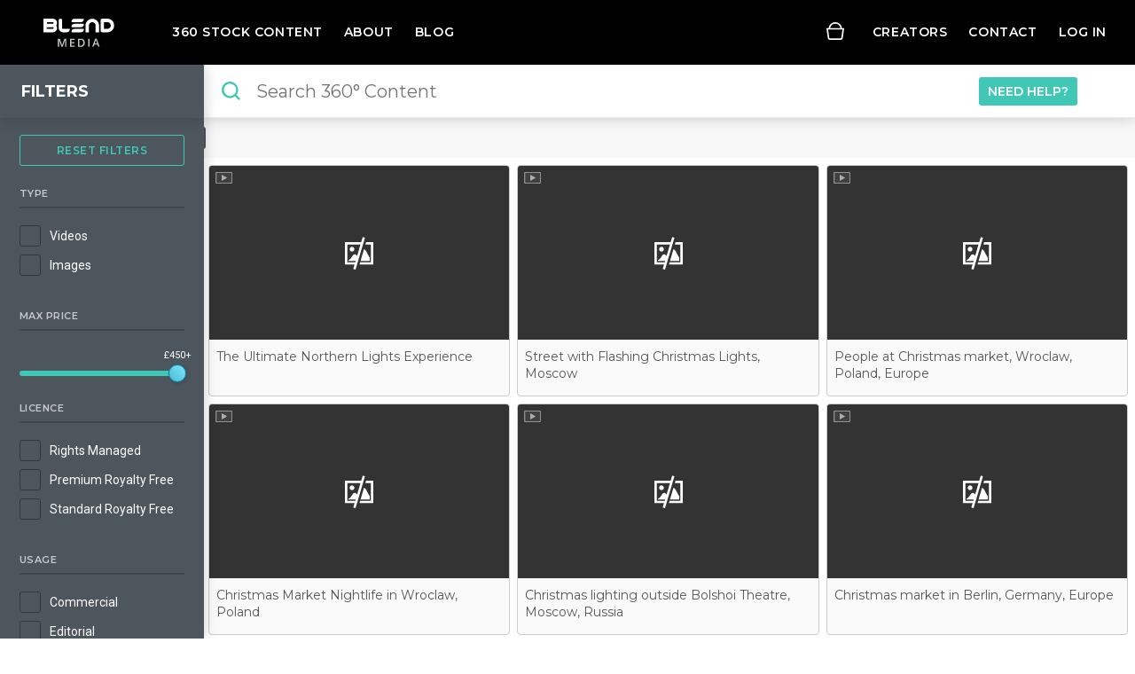

--- FILE ---
content_type: text/html; charset=utf-8
request_url: https://stock.blend.media/library?category=seasonal
body_size: 22988
content:
<!DOCTYPE html>
<html lang="en" >
<head>
  <meta http-equiv="X-UA-Compatible" content="IE=edge">
  <meta charset="utf-8">
  <meta name="viewport" content="width=device-width, initial-scale=1, maximum-scale=1">
  <meta name="msvalidate.01" content="BA82CB6D203569AF34C3762DB2C5D7E1">
  <meta name="google-site-verification" content="kwj4rhFOw4J1UVLgagufxweVqLEPHc6XMZEwXhDyHVw">
  <link
    href="https://fonts.googleapis.com/css?family=Montserrat:300,400,600,700|Roboto:300,400,700"
    rel="stylesheet"
    type="text/css"
  >
  
    <script
      src="//js.honeybadger.io/v0.4/honeybadger.min.js"
      type="text/javascript"
      data-apiKey="5e198cf2"
      data-revision=""
    ></script>
  

  
      <!-- Google Tag Manager -->
      <script>(function(w,d,s,l,i){w[l]=w[l]||[];w[l].push({'gtm.start':
          new Date().getTime(),event:'gtm.js'});var f=d.getElementsByTagName(s)[0],
        j=d.createElement(s),dl=l!='dataLayer'?'&l='+l:'';j.async=true;j.src=
        'https://www.googletagmanager.com/gtm.js?id='+i+dl+'&gtm_auth=ox1XHigmpaW0_i4fDyUnNQ&gtm_preview=env-2&gtm_cookies_win=x';f.parentNode.insertBefore(j,f);
      })(window,document,'script','dataLayer','GTM-T9NDV5M');</script>
      <!-- End Google Tag Manager -->
  
  <title data-rh="true">Browse Seasonal 360° Content | Blend Media</title>
  <meta data-rh="true" charset="utf-8"/><meta data-rh="true" name="description" content="Browse and license the largest and most comprehensive collection of premium 360° videos including 8K+ and stereoscopic 3D."/><meta data-rh="true" property="og:description" content="Browse and license the largest and most comprehensive collection of premium 360° videos including 8K+ and stereoscopic 3D."/><meta data-rh="true" property="og:image" content="https://blend.media/library/static/assets/3-tpVliao4WZ.jpg"/><meta data-rh="true" property="og:image:width" content="600"/><meta data-rh="true" property="og:image:height" content="600"/><meta data-rh="true" property="og:url" content=""/><meta data-rh="true" name="robots" content="noindex"/>
  <meta data-react-helmet="true" property="og:title" content="Browse Seasonal 360° Content | Blend Media">
  <link data-rh="true" rel="icon" type="image/x-icon" href="/library/static/assets/2cjiJ20UcRTN.ico"/><link data-rh="true" rel="icon" type="image/png" href="/library/static/assets/FwteO55bhdzZ.png" sizes="32x32"/><link data-rh="true" rel="icon" type="image/png" href="/library/static/assets/2uQxhZHFNppx.png" sizes="16x16"/>
  
  
  <link data-chunk="public" rel="stylesheet" href="/library/static/css/public-0becc6a434db31338542.css">
<link data-chunk="Library" rel="stylesheet" href="/library/static/css/Library-63366e1368ccae344c60.css">
  <link data-chunk="Library" rel="preload" as="style" href="/library/static/css/Library-63366e1368ccae344c60.css">
<link data-chunk="public" rel="preload" as="style" href="/library/static/css/public-0becc6a434db31338542.css">
<link data-chunk="public" rel="preload" as="script" href="/library/static/public-606beec3b1de46a7febe.js">
<link data-chunk="Library" rel="preload" as="script" href="/library/static/Library-606beec3b1de46a7febe.js">

</head>
<body class=&#34;&#34;>
  <script>
    document.documentElement.classList.remove("nojs");
  </script>
  <div id="app"><div class="App"><header class="Header"><h4 class="Header__logo"><a href="//blend.media/">Blend Media</a></h4><nav class="Header__navigation Header__navigation--secondary"><nav class="Header__navigation Header__navigation--primary"><a class="Header__navigation__item" href="https://stock.blend.media/360-stock" target="_blank">360 Stock Content</a><a class="Header__navigation__item" href="//blend.media/about-us">About</a><a class="Header__navigation__item" href="//blend.media/blog">Blog</a></nav><div><a class="Header__navigation__item Header__basket" href="/basket"></a></div><a class="Header__navigation__item" href="//app.blend.media/join/stock/creator">Creators</a><a class="Header__navigation__item" href="//blend.media/contact/">Contact</a><a class="Header__navigation__item" href="/login">Log in</a></nav><a href="#menu" class="Header__mobile-toggle hamburger hamburger--collapse"><span class="hamburger-box"><span class="hamburger-inner"></span></span></a></header><div class="App__content"><div class="Library"><div class="Library__wrapper"><aside class="SearchFilters"><button class="SearchFilters__toggle">Filters</button><form action="" class="SearchFilters__form"><button class="SearchFilters__reset" type="button">Reset Filters</button><fieldset><legend>Type</legend><div class="Checklist"><label class="Checkbox"><input type="checkbox" name="state" class="Checkbox__control" value="pending"/><span class="Checkbox__ui"></span><span class="Checkbox__label">Videos</span></label><label class="Checkbox"><input type="checkbox" name="state" class="Checkbox__control" value="pending"/><span class="Checkbox__ui"></span><span class="Checkbox__label">Images</span></label></div></fieldset><fieldset><legend>Max Price</legend><div style="position:relative" class="Slider Slider--single"><div class="Slider__bar Slider__bar-0" style="position:absolute;left:0;right:0"></div><div class="Slider__bar Slider__bar-1" style="position:absolute;left:0;right:0"></div><div class="Slider__handle Slider__handle-0 " style="position:absolute;z-index:1;left:0px" tabindex="0" role="slider" aria-valuenow="450" aria-valuemin="0" aria-valuemax="450"><span class="Slider__handle__label">£<!-- -->450<!-- -->+</span></div></div></fieldset><fieldset><legend>Licence</legend><div class="Checklist"><label class="Checkbox"><input type="checkbox" name="state" class="Checkbox__control" value="pending"/><span class="Checkbox__ui"></span><span class="Checkbox__label">Rights Managed</span></label><label class="Checkbox"><input type="checkbox" name="state" class="Checkbox__control" value="pending"/><span class="Checkbox__ui"></span><span class="Checkbox__label">Premium Royalty Free</span></label><label class="Checkbox"><input type="checkbox" name="state" class="Checkbox__control" value="pending"/><span class="Checkbox__ui"></span><span class="Checkbox__label">Standard Royalty Free</span></label></div></fieldset><fieldset><legend>Usage</legend><div class="Checklist"><label class="Checkbox"><input type="checkbox" name="state" class="Checkbox__control" value="pending"/><span class="Checkbox__ui"></span><span class="Checkbox__label">Commercial</span></label><label class="Checkbox"><input type="checkbox" name="state" class="Checkbox__control" value="pending"/><span class="Checkbox__ui"></span><span class="Checkbox__label">Editorial</span></label></div></fieldset><fieldset><legend>3D Format</legend><div class="Checklist"><label class="Checkbox"><input type="checkbox" name="state" class="Checkbox__control" value="pending"/><span class="Checkbox__ui"></span><span class="Checkbox__label">Monoscopic</span></label><label class="Checkbox"><input type="checkbox" name="state" class="Checkbox__control" value="pending"/><span class="Checkbox__ui"></span><span class="Checkbox__label">Stereoscopic</span></label></div></fieldset><fieldset><legend>FoV (Degrees)</legend><div class="Checklist"><label class="Checkbox"><input type="checkbox" name="state" class="Checkbox__control" value="pending"/><span class="Checkbox__ui"></span><span class="Checkbox__label">360°</span></label><label class="Checkbox"><input type="checkbox" name="state" class="Checkbox__control" value="pending"/><span class="Checkbox__ui"></span><span class="Checkbox__label">180°</span></label></div></fieldset><fieldset><legend>Resolution</legend><div class="Checklist"><label class="Checkbox"><input type="checkbox" name="state" class="Checkbox__control" value="pending"/><span class="Checkbox__ui"></span><span class="Checkbox__label">4K</span></label><label class="Checkbox"><input type="checkbox" name="state" class="Checkbox__control" value="pending"/><span class="Checkbox__ui"></span><span class="Checkbox__label">6K</span></label><label class="Checkbox"><input type="checkbox" name="state" class="Checkbox__control" value="pending"/><span class="Checkbox__ui"></span><span class="Checkbox__label">8K+</span></label></div></fieldset><fieldset><legend>Length<!-- --> (MM:SS)</legend><div style="position:relative" class="Slider"><div class="Slider__bar Slider__bar-0" style="position:absolute;left:0;right:0"></div><div class="Slider__bar Slider__bar-1" style="position:absolute;left:0;right:0"></div><div class="Slider__bar Slider__bar-2" style="position:absolute;left:0;right:0"></div><div class="Slider__handle Slider__handle-0 " style="position:absolute;z-index:1;left:0px" tabindex="0" role="slider" aria-valuenow="0" aria-valuemin="0" aria-valuemax="900"><span class="Slider__handle__label">00:00</span></div><div class="Slider__handle Slider__handle-1 " style="position:absolute;z-index:2;left:0px" tabindex="0" role="slider" aria-valuenow="900" aria-valuemin="0" aria-valuemax="900"><span class="Slider__handle__label">15:00</span></div></div></fieldset><fieldset class="ToggleableChecklist is-open"><legend>Categories</legend><div class="Checklist"><label class="Checkbox"><input type="checkbox" name="state" class="Checkbox__control" value="pending"/><span class="Checkbox__ui"></span><span class="Checkbox__label">Aerials</span></label><label class="Checkbox"><input type="checkbox" name="state" class="Checkbox__control" value="pending"/><span class="Checkbox__ui"></span><span class="Checkbox__label">Animals</span></label><label class="Checkbox"><input type="checkbox" name="state" class="Checkbox__control" value="pending"/><span class="Checkbox__ui"></span><span class="Checkbox__label">Aurora</span></label><label class="Checkbox"><input type="checkbox" name="state" class="Checkbox__control" value="pending"/><span class="Checkbox__ui"></span><span class="Checkbox__label">Beach</span></label><label class="Checkbox"><input type="checkbox" name="state" class="Checkbox__control" value="pending"/><span class="Checkbox__ui"></span><span class="Checkbox__label">City</span></label><label class="Checkbox"><input type="checkbox" name="state" class="Checkbox__control" value="pending"/><span class="Checkbox__ui"></span><span class="Checkbox__label">Fireworks</span></label><label class="Checkbox"><input type="checkbox" name="state" class="Checkbox__control" value="pending"/><span class="Checkbox__ui"></span><span class="Checkbox__label">Healthcare</span></label><label class="Checkbox"><input type="checkbox" name="state" class="Checkbox__control" value="pending"/><span class="Checkbox__ui"></span><span class="Checkbox__label">Nature</span></label><label class="Checkbox"><input type="checkbox" name="state" class="Checkbox__control" value="pending"/><span class="Checkbox__ui"></span><span class="Checkbox__label">Night Sky</span></label><label class="Checkbox"><input type="checkbox" name="state" class="Checkbox__control" value="pending"/><span class="Checkbox__ui"></span><span class="Checkbox__label">Relaxing Meditation</span></label><label class="Checkbox"><input type="checkbox" name="state" class="Checkbox__control" value="pending"/><span class="Checkbox__ui"></span><span class="Checkbox__label">Produced</span></label><label class="Checkbox"><input type="checkbox" name="state" class="Checkbox__control" value="pending"/><span class="Checkbox__ui"></span><span class="Checkbox__label">Safari</span></label><label class="Checkbox"><input type="checkbox" name="state" class="Checkbox__control" checked="" value="pending"/><span class="Checkbox__ui"></span><span class="Checkbox__label">Seasonal</span></label><label class="Checkbox"><input type="checkbox" name="state" class="Checkbox__control" value="pending"/><span class="Checkbox__ui"></span><span class="Checkbox__label">Sports</span></label><label class="Checkbox"><input type="checkbox" name="state" class="Checkbox__control" value="pending"/><span class="Checkbox__ui"></span><span class="Checkbox__label">Sunset</span></label><label class="Checkbox"><input type="checkbox" name="state" class="Checkbox__control" value="pending"/><span class="Checkbox__ui"></span><span class="Checkbox__label">Timelapse</span></label><label class="Checkbox"><input type="checkbox" name="state" class="Checkbox__control" value="pending"/><span class="Checkbox__ui"></span><span class="Checkbox__label">Travel/Vacation</span></label><label class="Checkbox"><input type="checkbox" name="state" class="Checkbox__control" value="pending"/><span class="Checkbox__ui"></span><span class="Checkbox__label">Underwater</span></label><label class="Checkbox"><input type="checkbox" name="state" class="Checkbox__control" value="pending"/><span class="Checkbox__ui"></span><span class="Checkbox__label">Water</span></label></div></fieldset></form></aside><form class="Library__search" action="/library"><fieldset class="VoiceSearchInput Library__voice-search"><input class="" name="q" placeholder="Search 360° Content" value=""/><button class="" disabled=""></button></fieldset><button class="Library__search__curation" type="button">Need Help?</button></form><ul class="CategoryFilters"><li class="CategoryFilters__category">Seasonal<button class="CategoryFilters__category__remove" type="button"></button></li><li class="CategoryFilters__category CategoryFilters__category--clear"><button type="button">Clear Filters</button></li></ul><div class="ContentList"><article class="ContentList__item"><div class="ImageLoader ContentList__item__thumb
                    ContentList__item__thumb--video is-loading" src="/content/9wNEj9DgKgYfmJL0/preview.jpg"><div class="ImageLoader__background" style="background-size:cover"></div><span class="ContentList__item__thumb__icon
            ContentList__item__thumb__icon--video"></span><button type="button" class="ContentList__item__preview">Preview</button></div><h2 class="ContentList__item__title" title="The Ultimate Northern Lights Experience "><a href="/library/the-ultimate-northern-lights-experience-2iifzx-48014">The Ultimate Northern Lights Experience </a></h2></article><article class="ContentList__item"><div class="ImageLoader ContentList__item__thumb
                    ContentList__item__thumb--video is-loading" src="/content/XS5hckcH6h3LSx7t/preview.jpg"><div class="ImageLoader__background" style="background-size:cover"></div><span class="ContentList__item__thumb__icon
            ContentList__item__thumb__icon--video"></span><button type="button" class="ContentList__item__preview">Preview</button></div><h2 class="ContentList__item__title" title="Street with Flashing Christmas Lights, Moscow"><a href="/library/street-with-flashing-christmas-lights-moscow-fh2w8u-12465">Street with Flashing Christmas Lights, Moscow</a></h2></article><article class="ContentList__item"><div class="ImageLoader ContentList__item__thumb
                    ContentList__item__thumb--video is-loading" src="/content/1IXXZe-bQFULpsFC/preview.jpg"><div class="ImageLoader__background" style="background-size:cover"></div><span class="ContentList__item__thumb__icon
            ContentList__item__thumb__icon--video"></span><button type="button" class="ContentList__item__preview">Preview</button></div><h2 class="ContentList__item__title" title="People at Christmas market, Wroclaw, Poland, Europe"><a href="/library/people-at-christmas-market-wroclaw-poland-europe-11058">People at Christmas market, Wroclaw, Poland, Europe</a></h2></article><article class="ContentList__item"><div class="ImageLoader ContentList__item__thumb
                    ContentList__item__thumb--video is-loading" src="/content/h6th2H_P6vCqgEo3/preview.jpg"><div class="ImageLoader__background" style="background-size:cover"></div><span class="ContentList__item__thumb__icon
            ContentList__item__thumb__icon--video"></span><button type="button" class="ContentList__item__preview">Preview</button></div><h2 class="ContentList__item__title" title="Christmas Market Nightlife in Wroclaw, Poland"><a href="/library/christmas-market-nightlife-in-wroclaw-poland-cEYUZ6-11056">Christmas Market Nightlife in Wroclaw, Poland</a></h2></article><article class="ContentList__item"><div class="ImageLoader ContentList__item__thumb
                    ContentList__item__thumb--video is-loading" src="/content/vTtSNF5l6Kouib3O/preview.jpg"><div class="ImageLoader__background" style="background-size:cover"></div><span class="ContentList__item__thumb__icon
            ContentList__item__thumb__icon--video"></span><button type="button" class="ContentList__item__preview">Preview</button></div><h2 class="ContentList__item__title" title="Christmas lighting outside Bolshoi Theatre, Moscow, Russia"><a href="/library/christmas-lighting-outside-bolshoi-theatre-moscow-russia-12445">Christmas lighting outside Bolshoi Theatre, Moscow, Russia</a></h2></article><article class="ContentList__item"><div class="ImageLoader ContentList__item__thumb
                    ContentList__item__thumb--video is-loading" src="/content/Frsn8Kd8xL22RsoP/preview.jpg"><div class="ImageLoader__background" style="background-size:cover"></div><span class="ContentList__item__thumb__icon
            ContentList__item__thumb__icon--video"></span><button type="button" class="ContentList__item__preview">Preview</button></div><h2 class="ContentList__item__title" title="Christmas market in Berlin, Germany, Europe"><a href="/library/christmas-market-in-berlin-germany-europe-11213">Christmas market in Berlin, Germany, Europe</a></h2></article><article class="ContentList__item"><div class="ImageLoader ContentList__item__thumb
                    ContentList__item__thumb--video is-loading" src="/content/Fc-5-TMD9gA2FJCq/preview.jpg"><div class="ImageLoader__background" style="background-size:cover"></div><span class="ContentList__item__thumb__icon
            ContentList__item__thumb__icon--video"></span><button type="button" class="ContentList__item__preview">Preview</button></div><h2 class="ContentList__item__title" title="Time lapse of Christmas fair, Frankfurt, Germany, Europe"><a href="/library/time-lapse-of-christmas-fair-frankfurt-germany-europe-11170">Time lapse of Christmas fair, Frankfurt, Germany, Europe</a></h2></article><article class="ContentList__item"><div class="ImageLoader ContentList__item__thumb
                    ContentList__item__thumb--video is-loading" src="/content/FOdzm02s3iuuCYDV/preview.jpg"><div class="ImageLoader__background" style="background-size:cover"></div><span class="ContentList__item__thumb__icon
            ContentList__item__thumb__icon--video"></span><button type="button" class="ContentList__item__preview">Preview</button></div><h2 class="ContentList__item__title" title="Father Christmas and Reindeer Flying Above Montreux, Switzerland"><a href="/library/father-christmas-and-reindeer-flying-above-montreux-switzerland-WUTW89-11669">Father Christmas and Reindeer Flying Above Montreux, Switzerland</a></h2></article><article class="ContentList__item"><div class="ImageLoader ContentList__item__thumb
                    ContentList__item__thumb--video is-loading" src="/content/Za5g8MyfZEx54crO/preview.jpg"><div class="ImageLoader__background" style="background-size:cover"></div><span class="ContentList__item__thumb__icon
            ContentList__item__thumb__icon--video"></span><button type="button" class="ContentList__item__preview">Preview</button></div><h2 class="ContentList__item__title" title="Animated Christmas Decorations Display in Bangkok, Thailand"><a href="/library/animated-christmas-decorations-display-in-bangkok-thailand-AUIcEe-11565">Animated Christmas Decorations Display in Bangkok, Thailand</a></h2></article><article class="ContentList__item"><div class="ImageLoader ContentList__item__thumb
                    ContentList__item__thumb--video is-loading" src="/content/Be7fhIhGgcQ8Z6Ys/thumbnail-1505590413490.jpg"><div class="ImageLoader__background" style="background-size:cover"></div><span class="ContentList__item__thumb__icon
            ContentList__item__thumb__icon--video"></span><button type="button" class="ContentList__item__preview">Preview</button></div><h2 class="ContentList__item__title" title="Ice Skating by the Natural History Museum, London, Europe"><a href="/library/ice-skating-by-the-natural-history-museum-london-europe-5701">Ice Skating by the Natural History Museum, London, Europe</a></h2></article><article class="ContentList__item"><div class="ImageLoader ContentList__item__thumb
                    ContentList__item__thumb--video is-loading" src="/content/P_GKkMf7JjdHEKZ5/preview.jpg"><div class="ImageLoader__background" style="background-size:cover"></div><span class="ContentList__item__thumb__icon
            ContentList__item__thumb__icon--video"></span><button type="button" class="ContentList__item__preview">Preview</button></div><h2 class="ContentList__item__title" title="Easter Fire, the Burning of Judas"><a href="/library/easter-fire-the-burning-of-judas-3140">Easter Fire, the Burning of Judas</a></h2></article><article class="ContentList__item"><div class="ImageLoader ContentList__item__thumb
                    ContentList__item__thumb--video is-loading" src="/content/mxuIeFs7E1UCwI1c/preview.jpg"><div class="ImageLoader__background" style="background-size:cover"></div><span class="ContentList__item__thumb__icon
            ContentList__item__thumb__icon--video"></span><button type="button" class="ContentList__item__preview">Preview</button></div><h2 class="ContentList__item__title" title="Shoppers on Christmas Illuminated Street, Moscow"><a href="/library/shoppers-on-christmas-illuminated-street-moscow-NktTZB-12463">Shoppers on Christmas Illuminated Street, Moscow</a></h2></article><article class="ContentList__item"><div class="ImageLoader ContentList__item__thumb
                    ContentList__item__thumb--video is-loading" src="/content/CsI1OwNATXHSXkaw/preview.jpg"><div class="ImageLoader__background" style="background-size:cover"></div><span class="ContentList__item__thumb__icon
            ContentList__item__thumb__icon--video"></span><button type="button" class="ContentList__item__preview">Preview</button></div><h2 class="ContentList__item__title" title="Christmas Tree Outside GUM Department Store, Moscow"><a href="/library/christmas-tree-outside-gum-department-store-moscow-WN9ThH-12454">Christmas Tree Outside GUM Department Store, Moscow</a></h2></article><article class="ContentList__item"><div class="ImageLoader ContentList__item__thumb
                    ContentList__item__thumb--video is-loading" src="/content/jGUxWEZNV0_KXmRd/preview.jpg"><div class="ImageLoader__background" style="background-size:cover"></div><span class="ContentList__item__thumb__icon
            ContentList__item__thumb__icon--video"></span><button type="button" class="ContentList__item__preview">Preview</button></div><h2 class="ContentList__item__title" title="Christmas lights over shopping street, Moscow, Russia"><a href="/library/christmas-lights-over-shopping-street-moscow-russia-12457">Christmas lights over shopping street, Moscow, Russia</a></h2></article><article class="ContentList__item"><div class="ImageLoader ContentList__item__thumb
                    ContentList__item__thumb--video is-loading" src="/content/ILPRAIEj4K7-PyMA/preview.jpg"><div class="ImageLoader__background" style="background-size:cover"></div><span class="ContentList__item__thumb__icon
            ContentList__item__thumb__icon--video"></span><button type="button" class="ContentList__item__preview">Preview</button></div><h2 class="ContentList__item__title" title="Flashing Christmas Lights Over Shopping Street, Moscow"><a href="/library/flashing-christmas-lights-over-shopping-street-moscow-AZyvFp-12461">Flashing Christmas Lights Over Shopping Street, Moscow</a></h2></article><article class="ContentList__item"><div class="ImageLoader ContentList__item__thumb
                    ContentList__item__thumb--video is-loading" src="/content/QHk7o_912l4uJuz1/thumbnail-1511867469258.jpg"><div class="ImageLoader__background" style="background-size:cover"></div><span class="ContentList__item__thumb__icon
            ContentList__item__thumb__icon--video"></span><button type="button" class="ContentList__item__preview">Preview</button></div><h2 class="ContentList__item__title" title="Child seeing Father Christmas in living room"><a href="/library/child-seeing-father-christmas-in-living-room-10425">Child seeing Father Christmas in living room</a></h2></article><article class="ContentList__item"><div class="ImageLoader ContentList__item__thumb
                    ContentList__item__thumb--video is-loading" src="/content/dFG3x1SeSVSfrVcF/preview.jpg"><div class="ImageLoader__background" style="background-size:cover"></div><span class="ContentList__item__thumb__icon
            ContentList__item__thumb__icon--video"></span><button type="button" class="ContentList__item__preview">Preview</button></div><h2 class="ContentList__item__title" title="Elevated View of Berlin from French Cathedral Bell Tower"><a href="/library/elevated-view-of-berlin-from-french-cathedral-bell-tower-LXeMwN-10479">Elevated View of Berlin from French Cathedral Bell Tower</a></h2></article><article class="ContentList__item"><div class="ImageLoader ContentList__item__thumb
                    ContentList__item__thumb--video is-loading" src="/content/5iPPMKK6eTT3U1b0/preview.jpg"><div class="ImageLoader__background" style="background-size:cover"></div><span class="ContentList__item__thumb__icon
            ContentList__item__thumb__icon--video"></span><button type="button" class="ContentList__item__preview">Preview</button></div><h2 class="ContentList__item__title" title="Colorful Christmas Decorations in Bangkok, Thailand"><a href="/library/colorful-christmas-decorations-in-bangkok-thailand-2Bcv9p-11555">Colorful Christmas Decorations in Bangkok, Thailand</a></h2></article><article class="ContentList__item"><div class="ImageLoader ContentList__item__thumb
                    ContentList__item__thumb--video is-loading" src="/content/bN-rwTxM1PxwOBPl/preview.jpg"><div class="ImageLoader__background" style="background-size:cover"></div><span class="ContentList__item__thumb__icon
            ContentList__item__thumb__icon--video"></span><button type="button" class="ContentList__item__preview">Preview</button></div><h2 class="ContentList__item__title" title="Christmas Tree and Decorations in Bangkok, Thailand"><a href="/library/christmas-tree-and-decorations-in-bangkok-thailand-jtyolt-11554">Christmas Tree and Decorations in Bangkok, Thailand</a></h2></article><article class="ContentList__item"><div class="ImageLoader ContentList__item__thumb
                    ContentList__item__thumb--video is-loading" src="/content/KKX8K3VFcXPy2zfT/preview.jpg"><div class="ImageLoader__background" style="background-size:cover"></div><span class="ContentList__item__thumb__icon
            ContentList__item__thumb__icon--video"></span><button type="button" class="ContentList__item__preview">Preview</button></div><h2 class="ContentList__item__title" title="Busy Roads during Christmas in Bangkok, Thailand"><a href="/library/busy-roads-during-christmas-in-bangkok-thailand-10sEgz-11540">Busy Roads during Christmas in Bangkok, Thailand</a></h2></article><article class="ContentList__item"><div class="ImageLoader ContentList__item__thumb
                    ContentList__item__thumb--video is-loading" src="/content/EsAhrF0swSUDDeiR/preview.jpg"><div class="ImageLoader__background" style="background-size:cover"></div><span class="ContentList__item__thumb__icon
            ContentList__item__thumb__icon--video"></span><button type="button" class="ContentList__item__preview">Preview</button></div><h2 class="ContentList__item__title" title="Illuminated Christmas Tree in Commercial Area of Bangkok, Thailand"><a href="/library/illuminated-christmas-tree-in-commercial-area-of-bangkok-thailand-NPlfqi-11558">Illuminated Christmas Tree in Commercial Area of Bangkok, Thailand</a></h2></article><article class="ContentList__item"><div class="ImageLoader ContentList__item__thumb
                    ContentList__item__thumb--video is-loading" src="/content/e4JlQUtOvsl6LjDS/preview.jpg"><div class="ImageLoader__background" style="background-size:cover"></div><span class="ContentList__item__thumb__icon
            ContentList__item__thumb__icon--video"></span><button type="button" class="ContentList__item__preview">Preview</button></div><h2 class="ContentList__item__title" title="Christmas in Commercial Area: Bangkok, Thailand"><a href="/library/christmas-in-commercial-area-bangkok-thailand-UK702o-11541">Christmas in Commercial Area: Bangkok, Thailand</a></h2></article><article class="ContentList__item"><div class="ImageLoader ContentList__item__thumb
                    ContentList__item__thumb--video is-loading" src="/content/hJWU18AyRYv1gs4q/preview.jpg"><div class="ImageLoader__background" style="background-size:cover"></div><span class="ContentList__item__thumb__icon
            ContentList__item__thumb__icon--video"></span><button type="button" class="ContentList__item__preview">Preview</button></div><h2 class="ContentList__item__title" title="Illuminated festive tunnel, Bangkok, Thailand, Asia"><a href="/library/illuminated-festive-tunnel-bangkok-thailand-asia-11542">Illuminated festive tunnel, Bangkok, Thailand, Asia</a></h2></article><article class="ContentList__item"><div class="ImageLoader ContentList__item__thumb
                    ContentList__item__thumb--video is-loading" src="/content/E5I894QWF14Tnfkr/preview.jpg"><div class="ImageLoader__background" style="background-size:cover"></div><span class="ContentList__item__thumb__icon
            ContentList__item__thumb__icon--video"></span><button type="button" class="ContentList__item__preview">Preview</button></div><h2 class="ContentList__item__title" title="Illuminated Christmas Tree in Bangkok, Thailand"><a href="/library/illuminated-christmas-tree-in-bangkok-thailand-mui3c4-11533">Illuminated Christmas Tree in Bangkok, Thailand</a></h2></article><article class="ContentList__item"><div class="ImageLoader ContentList__item__thumb
                    ContentList__item__thumb--video is-loading" src="/content/BbWiEdhGJQI36tIs/preview.jpg"><div class="ImageLoader__background" style="background-size:cover"></div><span class="ContentList__item__thumb__icon
            ContentList__item__thumb__icon--video"></span><button type="button" class="ContentList__item__preview">Preview</button></div><h2 class="ContentList__item__title" title="Christmas decorations in Bangkok, Thailand, Asia"><a href="/library/christmas-decorations-in-bangkok-thailand-asia-11570">Christmas decorations in Bangkok, Thailand, Asia</a></h2></article><article class="ContentList__item"><div class="ImageLoader ContentList__item__thumb
                    ContentList__item__thumb--video is-loading" src="/content/l51Ep5CDL48DhftG/preview.jpg"><div class="ImageLoader__background" style="background-size:cover"></div><span class="ContentList__item__thumb__icon
            ContentList__item__thumb__icon--video"></span><button type="button" class="ContentList__item__preview">Preview</button></div><h2 class="ContentList__item__title" title="Illuminated Christmas Tree in Bangkok, Thailand"><a href="/library/illuminated-christmas-tree-in-bangkok-thailand-8aTyvA-11557">Illuminated Christmas Tree in Bangkok, Thailand</a></h2></article><article class="ContentList__item"><div class="ImageLoader ContentList__item__thumb
                    ContentList__item__thumb--video is-loading" src="/content/VCD5gIm0O2rO1x18/preview.jpg"><div class="ImageLoader__background" style="background-size:cover"></div><span class="ContentList__item__thumb__icon
            ContentList__item__thumb__icon--video"></span><button type="button" class="ContentList__item__preview">Preview</button></div><h2 class="ContentList__item__title" title="Christmas Decorations by Overhead Railway in Bangkok, Thailand"><a href="/library/christmas-decorations-by-overhead-railway-in-bangkok-thailand-X6fmEY-11556">Christmas Decorations by Overhead Railway in Bangkok, Thailand</a></h2></article><article class="ContentList__item"><div class="ImageLoader ContentList__item__thumb
                    ContentList__item__thumb--video is-loading" src="/content/vWY4Dalk-b_GQZYy/preview.jpg"><div class="ImageLoader__background" style="background-size:cover"></div><span class="ContentList__item__thumb__icon
            ContentList__item__thumb__icon--video"></span><button type="button" class="ContentList__item__preview">Preview</button></div><h2 class="ContentList__item__title" title="Christmas Market Entrance in Berlin, Germany"><a href="/library/christmas-market-entrance-in-berlin-germany-Ma2zLs-11425">Christmas Market Entrance in Berlin, Germany</a></h2></article><article class="ContentList__item"><div class="ImageLoader ContentList__item__thumb
                    ContentList__item__thumb--video is-loading" src="/content/Zx_kfFQGToOJDXHd/preview.jpg"><div class="ImageLoader__background" style="background-size:cover"></div><span class="ContentList__item__thumb__icon
            ContentList__item__thumb__icon--video"></span><button type="button" class="ContentList__item__preview">Preview</button></div><h2 class="ContentList__item__title" title="Christmas market at night, Berlin, Germany, Europe"><a href="/library/christmas-market-at-night-berlin-germany-europe-11235">Christmas market at night, Berlin, Germany, Europe</a></h2></article><article class="ContentList__item"><div class="ImageLoader ContentList__item__thumb
                    ContentList__item__thumb--video is-loading" src="/content/s2SmZ8m5vaq0Uc6O/preview.jpg"><div class="ImageLoader__background" style="background-size:cover"></div><span class="ContentList__item__thumb__icon
            ContentList__item__thumb__icon--video"></span><button type="button" class="ContentList__item__preview">Preview</button></div><h2 class="ContentList__item__title" title="Dancers on stage at Berlin Christmas market, Germany, Europe"><a href="/library/dancers-on-stage-at-berlin-christmas-market-germany-europe-11227">Dancers on stage at Berlin Christmas market, Germany, Europe</a></h2></article><article class="ContentList__item"><div class="ImageLoader ContentList__item__thumb
                    ContentList__item__thumb--video is-loading" src="/content/CDM2uzmH8P_De5UI/preview.jpg"><div class="ImageLoader__background" style="background-size:cover"></div><span class="ContentList__item__thumb__icon
            ContentList__item__thumb__icon--video"></span><button type="button" class="ContentList__item__preview">Preview</button></div><h2 class="ContentList__item__title" title="Stage Performance at Berlin Christmas Market"><a href="/library/stage-performance-at-berlin-christmas-market-4tqdVK-11226">Stage Performance at Berlin Christmas Market</a></h2></article><article class="ContentList__item"><div class="ImageLoader ContentList__item__thumb
                    ContentList__item__thumb--video is-loading" src="/content/TWYx3ymBJSK_VLkj/preview.jpg"><div class="ImageLoader__background" style="background-size:cover"></div><span class="ContentList__item__thumb__icon
            ContentList__item__thumb__icon--video"></span><button type="button" class="ContentList__item__preview">Preview</button></div><h2 class="ContentList__item__title" title="Hotel exterior at Christmas, Berlin, Germany, Europe"><a href="/library/hotel-exterior-at-christmas-berlin-germany-europe-11225">Hotel exterior at Christmas, Berlin, Germany, Europe</a></h2></article><article class="ContentList__item"><div class="ImageLoader ContentList__item__thumb
                    ContentList__item__thumb--video is-loading" src="/content/JFcql1d7HW4-2PcC/thumbnail-1511943684884.jpg"><div class="ImageLoader__background" style="background-size:cover"></div><span class="ContentList__item__thumb__icon
            ContentList__item__thumb__icon--video"></span><button type="button" class="ContentList__item__preview">Preview</button></div><h2 class="ContentList__item__title" title="Child Watching Father Christmas in Living Room"><a href="/library/child-watching-father-christmas-in-living-room-27bJ2V-10460">Child Watching Father Christmas in Living Room</a></h2></article><article class="ContentList__item"><div class="ImageLoader ContentList__item__thumb
                    ContentList__item__thumb--video is-loading" src="/content/ShPVww6IkcnM_kTL/preview.jpg"><div class="ImageLoader__background" style="background-size:cover"></div><span class="ContentList__item__thumb__icon
            ContentList__item__thumb__icon--video"></span><button type="button" class="ContentList__item__preview">Preview</button></div><h2 class="ContentList__item__title" title="Christmas decorations on George Street, Sydney, Australia"><a href="/library/christmas-decorations-on-george-street-sydney-australia-13753">Christmas decorations on George Street, Sydney, Australia</a></h2></article><article class="ContentList__item"><div class="ImageLoader ContentList__item__thumb
                    ContentList__item__thumb--video is-loading" src="/content/7Nw-zyAmopymyim2/preview.jpg"><div class="ImageLoader__background" style="background-size:cover"></div><span class="ContentList__item__thumb__icon
            ContentList__item__thumb__icon--video"></span><button type="button" class="ContentList__item__preview">Preview</button></div><h2 class="ContentList__item__title" title="Christmas Market and Fairground on Red Square, Moscow"><a href="/library/christmas-market-and-fairground-on-red-square-moscow-4AhiCm-12450">Christmas Market and Fairground on Red Square, Moscow</a></h2></article><article class="ContentList__item"><div class="ImageLoader ContentList__item__thumb
                    ContentList__item__thumb--video is-loading" src="/content/2WwKO3ro-3XWK3KH/preview.jpg"><div class="ImageLoader__background" style="background-size:cover"></div><span class="ContentList__item__thumb__icon
            ContentList__item__thumb__icon--video"></span><button type="button" class="ContentList__item__preview">Preview</button></div><h2 class="ContentList__item__title" title="Christmas market on Red Square, Moscow, Russia"><a href="/library/christmas-market-on-red-square-moscow-russia-12449">Christmas market on Red Square, Moscow, Russia</a></h2></article><article class="ContentList__item"><div class="ImageLoader ContentList__item__thumb
                    ContentList__item__thumb--video is-loading" src="/content/Dn8IaxCPrwwdCN4i/preview.jpg"><div class="ImageLoader__background" style="background-size:cover"></div><span class="ContentList__item__thumb__icon
            ContentList__item__thumb__icon--video"></span><button type="button" class="ContentList__item__preview">Preview</button></div><h2 class="ContentList__item__title" title="Christmas Decorated Shopping Street, Moscow"><a href="/library/christmas-decorated-shopping-street-moscow-AsqAeg-12459">Christmas Decorated Shopping Street, Moscow</a></h2></article><article class="ContentList__item"><div class="ImageLoader ContentList__item__thumb
                    ContentList__item__thumb--video is-loading" src="/content/-P0qYpybrwULokqX/preview.jpg"><div class="ImageLoader__background" style="background-size:cover"></div><span class="ContentList__item__thumb__icon
            ContentList__item__thumb__icon--video"></span><button type="button" class="ContentList__item__preview">Preview</button></div><h2 class="ContentList__item__title" title="Crowd of shoppers walking along street, Moscow, Russia"><a href="/library/crowd-of-shoppers-walking-along-street-moscow-russia-12458">Crowd of shoppers walking along street, Moscow, Russia</a></h2></article><article class="ContentList__item"><div class="ImageLoader ContentList__item__thumb
                    ContentList__item__thumb--video is-loading" src="/content/NWBGk9oYRszyaE_W/preview.jpg"><div class="ImageLoader__background" style="background-size:cover"></div><span class="ContentList__item__thumb__icon
            ContentList__item__thumb__icon--video"></span><button type="button" class="ContentList__item__preview">Preview</button></div><h2 class="ContentList__item__title" title="Christmas Tree by Checkpoint Charlie, Berlin, Germany"><a href="/library/christmas-tree-by-checkpoint-charlie-berlin-germany-iNm3Fm-10474">Christmas Tree by Checkpoint Charlie, Berlin, Germany</a></h2></article><article class="ContentList__item"><div class="ImageLoader ContentList__item__thumb
                    ContentList__item__thumb--video is-loading" src="/content/93UotVtL7d5bLDvc/preview.jpg"><div class="ImageLoader__background" style="background-size:cover"></div><span class="ContentList__item__thumb__icon
            ContentList__item__thumb__icon--video"></span><button type="button" class="ContentList__item__preview">Preview</button></div><h2 class="ContentList__item__title" title="GUM Department Store with Christmas Lights, Moscow"><a href="/library/gum-department-store-with-christmas-lights-moscow-ORqKsT-12456">GUM Department Store with Christmas Lights, Moscow</a></h2></article><article class="ContentList__item"><div class="ImageLoader ContentList__item__thumb
                    ContentList__item__thumb--video is-loading" src="/content/BnpjLhSbjjSMVs0z/preview.jpg"><div class="ImageLoader__background" style="background-size:cover"></div><span class="ContentList__item__thumb__icon
            ContentList__item__thumb__icon--video"></span><button type="button" class="ContentList__item__preview">Preview</button></div><h2 class="ContentList__item__title" title="Animated Timelapse: Carved Pumpkin with Spiders and Candle"><a href="/library/animated-timelapse-carved-pumpkin-with-spiders-and-candle-SFRn3E-12036">Animated Timelapse: Carved Pumpkin with Spiders and Candle</a></h2></article><article class="ContentList__item"><div class="ImageLoader ContentList__item__thumb
                    ContentList__item__thumb--video is-loading" src="/content/65joAV5MsLCTkKw1/preview.jpg"><div class="ImageLoader__background" style="background-size:cover"></div><span class="ContentList__item__thumb__icon
            ContentList__item__thumb__icon--video"></span><button type="button" class="ContentList__item__preview">Preview</button></div><h2 class="ContentList__item__title" title="Illuminated Hearts on Tumski Bridge at Christmas in Wroclaw, Poland"><a href="/library/illuminated-hearts-on-tumski-bridge-at-christmas-in-wroclaw-poland-vxjjJl-11423">Illuminated Hearts on Tumski Bridge at Christmas in Wroclaw, Poland</a></h2></article><article class="ContentList__item"><div class="ImageLoader ContentList__item__thumb
                    ContentList__item__thumb--video is-loading" src="/content/2Lim24lEL1A147v_/preview.jpg"><div class="ImageLoader__background" style="background-size:cover"></div><span class="ContentList__item__thumb__icon
            ContentList__item__thumb__icon--video"></span><button type="button" class="ContentList__item__preview">Preview</button></div><h2 class="ContentList__item__title" title="Show at Berlin Christmas market, Germany, Europe"><a href="/library/show-at-berlin-christmas-market-germany-europe-11223">Show at Berlin Christmas market, Germany, Europe</a></h2></article><article class="ContentList__item"><div class="ImageLoader ContentList__item__thumb
                    ContentList__item__thumb--video is-loading" src="/content/Sv1M2FTVtPGvzXNe/preview.jpg"><div class="ImageLoader__background" style="background-size:cover"></div><span class="ContentList__item__thumb__icon
            ContentList__item__thumb__icon--video"></span><button type="button" class="ContentList__item__preview">Preview</button></div><h2 class="ContentList__item__title" title="Ballet Performance at Berlin Christmas Market"><a href="/library/ballet-performance-at-berlin-christmas-market-D1JdDS-11221">Ballet Performance at Berlin Christmas Market</a></h2></article><article class="ContentList__item"><div class="ImageLoader ContentList__item__thumb
                    ContentList__item__thumb--video is-loading" src="/content/f_62RRmbYdJC8FvI/trimmed-preview.jpg"><div class="ImageLoader__background" style="background-size:cover"></div><span class="ContentList__item__thumb__icon
            ContentList__item__thumb__icon--video"></span><button type="button" class="ContentList__item__preview">Preview</button></div><h2 class="ContentList__item__title" title="Berlin Christmas market, Germany, Europe"><a href="/library/berlin-christmas-market-germany-europe-11218">Berlin Christmas market, Germany, Europe</a></h2></article><article class="ContentList__item"><div class="ImageLoader ContentList__item__thumb
                    ContentList__item__thumb--video is-loading" src="/content/0QERrJC3IhUKkHGR/preview.jpg"><div class="ImageLoader__background" style="background-size:cover"></div><span class="ContentList__item__thumb__icon
            ContentList__item__thumb__icon--video"></span><button type="button" class="ContentList__item__preview">Preview</button></div><h2 class="ContentList__item__title" title="Child watching Father Christmas put presents under tree"><a href="/library/child-watching-father-christmas-put-presents-under-tree-10866">Child watching Father Christmas put presents under tree</a></h2></article><article class="ContentList__item"><div class="ImageLoader ContentList__item__thumb
                    ContentList__item__thumb--video is-loading" src="/content/XLibBdc5txb3oFmm/preview.jpg"><div class="ImageLoader__background" style="background-size:cover"></div><span class="ContentList__item__thumb__icon
            ContentList__item__thumb__icon--video"></span><button type="button" class="ContentList__item__preview">Preview</button></div><h2 class="ContentList__item__title" title="Christmas Lights on Bond Street, London"><a href="/library/christmas-lights-on-bond-street-london-HGeF1c-9223">Christmas Lights on Bond Street, London</a></h2></article><article class="ContentList__item"><div class="ImageLoader ContentList__item__thumb
                    ContentList__item__thumb--video is-loading" src="/content/yRQLMWv2amPX0Tl5/preview.jpg"><div class="ImageLoader__background" style="background-size:cover"></div><span class="ContentList__item__thumb__icon
            ContentList__item__thumb__icon--video"></span><button type="button" class="ContentList__item__preview">Preview</button></div><h2 class="ContentList__item__title" title="Nativity Sculpture in San Domenico Maggiore Church, Naples"><a href="/library/nativity-sculpture-in-san-domenico-maggiore-church-naples-qz9OVN-25516">Nativity Sculpture in San Domenico Maggiore Church, Naples</a></h2></article><article class="ContentList__item"><div class="ImageLoader ContentList__item__thumb
                    ContentList__item__thumb--video is-loading" src="/content/k9HY-aXUEz65LxQg/preview.jpg"><div class="ImageLoader__background" style="background-size:cover"></div><span class="ContentList__item__thumb__icon
            ContentList__item__thumb__icon--video"></span><button type="button" class="ContentList__item__preview">Preview</button></div><h2 class="ContentList__item__title" title="Beer and Sausage Stall at Berlin Christmas Market"><a href="/library/beer-and-sausage-stall-at-berlin-christmas-market-xDKvni-10478">Beer and Sausage Stall at Berlin Christmas Market</a></h2></article><article class="ContentList__item"><div class="ImageLoader ContentList__item__thumb
                    ContentList__item__thumb--video is-loading" src="/content/_K26jdjXio1wJ05t/preview.jpg"><div class="ImageLoader__background" style="background-size:cover"></div><span class="ContentList__item__thumb__icon
            ContentList__item__thumb__icon--video"></span><button type="button" class="ContentList__item__preview">Preview</button></div><h2 class="ContentList__item__title" title="Ballet show at Berlin Christmas market, Germany, Europe"><a href="/library/ballet-show-at-berlin-christmas-market-germany-europe-11220">Ballet show at Berlin Christmas market, Germany, Europe</a></h2></article><article class="ContentList__item"><div class="ImageLoader ContentList__item__thumb
                    ContentList__item__thumb--video is-loading" src="/content/ROV__RDrDXHr3NGt/preview.jpg"><div class="ImageLoader__background" style="background-size:cover"></div><span class="ContentList__item__thumb__icon
            ContentList__item__thumb__icon--video"></span><button type="button" class="ContentList__item__preview">Preview</button></div><h2 class="ContentList__item__title" title="People at Christmas market, Worclaw, Poland, Europe"><a href="/library/people-at-christmas-market-worclaw-poland-europe-11069">People at Christmas market, Worclaw, Poland, Europe</a></h2></article><article class="ContentList__item"><div class="ImageLoader ContentList__item__thumb
                    ContentList__item__thumb--video is-loading" src="/content/LfNEIFlVlvVv2I1L/preview.jpg"><div class="ImageLoader__background" style="background-size:cover"></div><span class="ContentList__item__thumb__icon
            ContentList__item__thumb__icon--video"></span><button type="button" class="ContentList__item__preview">Preview</button></div><h2 class="ContentList__item__title" title="People at Christmas market, Worclaw, Poland, Europe"><a href="/library/people-at-christmas-market-worclaw-poland-europe-11068">People at Christmas market, Worclaw, Poland, Europe</a></h2></article><article class="ContentList__item"><div class="ImageLoader ContentList__item__thumb
                    ContentList__item__thumb--video is-loading" src="/content/8enF6NhOWIPeaimc/thumbnail-1511357411572.jpg"><div class="ImageLoader__background" style="background-size:cover"></div><span class="ContentList__item__thumb__icon
            ContentList__item__thumb__icon--video"></span><button type="button" class="ContentList__item__preview">Preview</button></div><h2 class="ContentList__item__title" title="Child opening a dollhouse for Christmas"><a href="/library/child-opening-a-dollhouse-for-christmas-10232">Child opening a dollhouse for Christmas</a></h2></article><article class="ContentList__item"><div class="ImageLoader ContentList__item__thumb
                    ContentList__item__thumb--video is-loading" src="/content/ryntlgZ4PkdWnPYC/preview.jpg"><div class="ImageLoader__background" style="background-size:cover"></div><span class="ContentList__item__thumb__icon
            ContentList__item__thumb__icon--video"></span><button type="button" class="ContentList__item__preview">Preview</button></div><h2 class="ContentList__item__title" title="Visitors at Christmas Market on Red Square, Moscow"><a href="/library/visitors-at-christmas-market-on-red-square-moscow-Nr1cyY-12453">Visitors at Christmas Market on Red Square, Moscow</a></h2></article><article class="ContentList__item"><div class="ImageLoader ContentList__item__thumb
                    ContentList__item__thumb--video is-loading" src="/content/gU_cSwVnJmGlpAYn/preview.jpg"><div class="ImageLoader__background" style="background-size:cover"></div><span class="ContentList__item__thumb__icon
            ContentList__item__thumb__icon--video"></span><button type="button" class="ContentList__item__preview">Preview</button></div><h2 class="ContentList__item__title" title="Colourful Christmas displays, Bangkok, Thailand, Asia"><a href="/library/colourful-christmas-displays-bangkok-thailand-asia-11549">Colourful Christmas displays, Bangkok, Thailand, Asia</a></h2></article><article class="ContentList__item"><div class="ImageLoader ContentList__item__thumb
                    ContentList__item__thumb--video is-loading" src="/content/OvVFfALdtmyegxuO/preview.jpg"><div class="ImageLoader__background" style="background-size:cover"></div><span class="ContentList__item__thumb__icon
            ContentList__item__thumb__icon--video"></span><button type="button" class="ContentList__item__preview">Preview</button></div><h2 class="ContentList__item__title" title="Illuminated Christmas Display in Bangkok, Thailand"><a href="/library/illuminated-christmas-display-in-bangkok-thailand-6QCwxN-11539">Illuminated Christmas Display in Bangkok, Thailand</a></h2></article><article class="ContentList__item"><div class="ImageLoader ContentList__item__thumb
                    ContentList__item__thumb--video is-loading" src="/content/Oby1QAtdT1l3hI5O/preview.jpg"><div class="ImageLoader__background" style="background-size:cover"></div><span class="ContentList__item__thumb__icon
            ContentList__item__thumb__icon--video"></span><button type="button" class="ContentList__item__preview">Preview</button></div><h2 class="ContentList__item__title" title="Colourful Christmas Display in Bangkok, Thailand"><a href="/library/colourful-christmas-display-in-bangkok-thailand-eGluL0-11547">Colourful Christmas Display in Bangkok, Thailand</a></h2></article><article class="ContentList__item"><div class="ImageLoader ContentList__item__thumb
                    ContentList__item__thumb--video is-loading" src="/content/Og2IdGX46P9QCNhq/preview.jpg"><div class="ImageLoader__background" style="background-size:cover"></div><span class="ContentList__item__thumb__icon
            ContentList__item__thumb__icon--video"></span><button type="button" class="ContentList__item__preview">Preview</button></div><h2 class="ContentList__item__title" title="Outdoor Animated Santa Claus Display in Bangkok, Thailand"><a href="/library/outdoor-animated-santa-claus-display-in-bangkok-thailand-lbIXyb-11569">Outdoor Animated Santa Claus Display in Bangkok, Thailand</a></h2></article><article class="ContentList__item"><div class="ImageLoader ContentList__item__thumb
                    ContentList__item__thumb--video is-loading" src="/content/ZMGB0_7WMvX8aIRZ/preview.jpg"><div class="ImageLoader__background" style="background-size:cover"></div><span class="ContentList__item__thumb__icon
            ContentList__item__thumb__icon--video"></span><button type="button" class="ContentList__item__preview">Preview</button></div><h2 class="ContentList__item__title" title="Close Up of Christmas Tree in Bangkok, Thailand"><a href="/library/close-up-of-christmas-tree-in-bangkok-thailand-7qkwxY-11532">Close Up of Christmas Tree in Bangkok, Thailand</a></h2></article><article class="ContentList__item"><div class="ImageLoader ContentList__item__thumb
                    ContentList__item__thumb--video is-loading" src="/content/loBJMxPAN-Sdazfq/preview.jpg"><div class="ImageLoader__background" style="background-size:cover"></div><span class="ContentList__item__thumb__icon
            ContentList__item__thumb__icon--video"></span><button type="button" class="ContentList__item__preview">Preview</button></div><h2 class="ContentList__item__title" title="Festive display in commercial area, Bangkok, Thailand, Asia"><a href="/library/festive-display-in-commercial-area-bangkok-thailand-asia-11537">Festive display in commercial area, Bangkok, Thailand, Asia</a></h2></article><article class="ContentList__item"><div class="ImageLoader ContentList__item__thumb
                    ContentList__item__thumb--video is-loading" src="/content/CjgIn3e7-QHn3Rq5/preview.jpg"><div class="ImageLoader__background" style="background-size:cover"></div><span class="ContentList__item__thumb__icon
            ContentList__item__thumb__icon--video"></span><button type="button" class="ContentList__item__preview">Preview</button></div><h2 class="ContentList__item__title" title="City Christmas Displays by Overhead Railway in Bangkok, Thailand"><a href="/library/city-christmas-displays-by-overhead-railway-in-bangkok-thailand-OewlDY-11559">City Christmas Displays by Overhead Railway in Bangkok, Thailand</a></h2></article><article class="ContentList__item"><div class="ImageLoader ContentList__item__thumb
                    ContentList__item__thumb--video is-loading" src="/content/i_S43K3zcE3rxtGs/preview.jpg"><div class="ImageLoader__background" style="background-size:cover"></div><span class="ContentList__item__thumb__icon
            ContentList__item__thumb__icon--video"></span><button type="button" class="ContentList__item__preview">Preview</button></div><h2 class="ContentList__item__title" title="Animated Christmas Display in Bangkok, Thailand"><a href="/library/animated-christmas-display-in-bangkok-thailand-QHv3cS-11564">Animated Christmas Display in Bangkok, Thailand</a></h2></article><article class="ContentList__item"><div class="ImageLoader ContentList__item__thumb
                    ContentList__item__thumb--video is-loading" src="/content/jValI2OmrL2DnXnY/preview.jpg"><div class="ImageLoader__background" style="background-size:cover"></div><span class="ContentList__item__thumb__icon
            ContentList__item__thumb__icon--video"></span><button type="button" class="ContentList__item__preview">Preview</button></div><h2 class="ContentList__item__title" title="Christmas decorations display, Bangkok, Thailand, Asia"><a href="/library/christmas-decorations-display-bangkok-thailand-asia-11548">Christmas decorations display, Bangkok, Thailand, Asia</a></h2></article><article class="ContentList__item"><div class="ImageLoader ContentList__item__thumb
                    ContentList__item__thumb--video is-loading" src="/content/VD5pFH8L6C6105Kh/preview.jpg"><div class="ImageLoader__background" style="background-size:cover"></div><span class="ContentList__item__thumb__icon
            ContentList__item__thumb__icon--video"></span><button type="button" class="ContentList__item__preview">Preview</button></div><h2 class="ContentList__item__title" title="Festive Decorations in Bangkok, Thailand"><a href="/library/festive-decorations-in-bangkok-thailand-Q6fIDD-11545">Festive Decorations in Bangkok, Thailand</a></h2></article><article class="ContentList__item"><div class="ImageLoader ContentList__item__thumb
                    ContentList__item__thumb--video is-loading" src="/content/hzHtZH8cKVHIP3p9/preview.jpg"><div class="ImageLoader__background" style="background-size:cover"></div><span class="ContentList__item__thumb__icon
            ContentList__item__thumb__icon--video"></span><button type="button" class="ContentList__item__preview">Preview</button></div><h2 class="ContentList__item__title" title="Animated Festive Displays in Bangkok, Thailand"><a href="/library/animated-festive-displays-in-bangkok-thailand-lxLJ06-11534">Animated Festive Displays in Bangkok, Thailand</a></h2></article><article class="ContentList__item"><div class="ImageLoader ContentList__item__thumb
                    ContentList__item__thumb--video is-loading" src="/content/aM2p5f7TYIQ7UKD6/preview.jpg"><div class="ImageLoader__background" style="background-size:cover"></div><span class="ContentList__item__thumb__icon
            ContentList__item__thumb__icon--video"></span><button type="button" class="ContentList__item__preview">Preview</button></div><h2 class="ContentList__item__title" title="Festive Displays in Bangkok, Thailand"><a href="/library/festive-displays-in-bangkok-thailand-oWKDsB-11535">Festive Displays in Bangkok, Thailand</a></h2></article><article class="ContentList__item"><div class="ImageLoader ContentList__item__thumb
                    ContentList__item__thumb--video is-loading" src="/content/I_ahzAsYvUL7Qd3m/preview.jpg"><div class="ImageLoader__background" style="background-size:cover"></div><span class="ContentList__item__thumb__icon
            ContentList__item__thumb__icon--video"></span><button type="button" class="ContentList__item__preview">Preview</button></div><h2 class="ContentList__item__title" title="Christmas Decorations by Commercial Buildings in Bangkok"><a href="/library/christmas-decorations-by-commercial-buildings-in-bangkok-aWnfDJ-11553">Christmas Decorations by Commercial Buildings in Bangkok</a></h2></article><article class="ContentList__item"><div class="ImageLoader ContentList__item__thumb
                    ContentList__item__thumb--video is-loading" src="/content/kGNRmGdQSBq2HhoL/preview.jpg"><div class="ImageLoader__background" style="background-size:cover"></div><span class="ContentList__item__thumb__icon
            ContentList__item__thumb__icon--video"></span><button type="button" class="ContentList__item__preview">Preview</button></div><h2 class="ContentList__item__title" title="Christmas Display in Bangkok, Thailand"><a href="/library/christmas-display-in-bangkok-thailand-EGuIF0-11536">Christmas Display in Bangkok, Thailand</a></h2></article><article class="ContentList__item"><div class="ImageLoader ContentList__item__thumb
                    ContentList__item__thumb--video is-loading" src="/content/NIKS7G3J00ocvaOF/preview.jpg"><div class="ImageLoader__background" style="background-size:cover"></div><span class="ContentList__item__thumb__icon
            ContentList__item__thumb__icon--video"></span><button type="button" class="ContentList__item__preview">Preview</button></div><h2 class="ContentList__item__title" title="Christmas Decorations in Bangkok, Thailand"><a href="/library/christmas-decorations-in-bangkok-thailand-ogy96Y-11546">Christmas Decorations in Bangkok, Thailand</a></h2></article><article class="ContentList__item"><div class="ImageLoader ContentList__item__thumb
                    ContentList__item__thumb--video is-loading" src="/content/wVsWLVuvJ7_0Srtu/preview.jpg"><div class="ImageLoader__background" style="background-size:cover"></div><span class="ContentList__item__thumb__icon
            ContentList__item__thumb__icon--video"></span><button type="button" class="ContentList__item__preview">Preview</button></div><h2 class="ContentList__item__title" title="Tumski Bridge Covered in Illuminated Hearts at Christmas in Wroclaw, Poland"><a href="/library/tumski-bridge-covered-in-illuminated-hearts-at-christmas-in-wroclaw-poland-RtuZTm-11422">Tumski Bridge Covered in Illuminated Hearts at Christmas in Wroclaw, Poland</a></h2></article></div><nav class="Pagination"><a class="Pagination__go  Pagination__go--previous" disabled="" href="/library?category=seasonal&amp;page=0">Previous</a><fieldset class="Pagination__manual"><input class="Pagination__manual__input" type="text" value="1"/><span class="Pagination__manual__total">of<!-- --> <!-- -->4</span></fieldset><a class="Pagination__go Pagination__go--next" href="/library?category=seasonal&amp;page=2">Next</a></nav><p class="Library__search-help">Can&#x27;t find what you&#x27;re looking for? We can help!</p></div></div></div><ul class="Notifications"></ul><div class="Footer__container"><footer class="Footer" role="contentinfo"><nav class="Footer__social"><social-container>FOLLOW US ON<social-icons><a href="https://www.facebook.com/blendmediaofficial/" class="Footer__social__link Footer__social__link--facebook__hover" target="_blank"><i class="Footer__social__link--facebook"></i></a><a href="https://www.instagram.com/blend360media/" class="Footer__social__link Footer__social__link--instagram__hover" target="_blank"><i class="Footer__social__link--instagram"></i></a><a href="https://www.twitter.com/BlendMedia_360" class="Footer__social__link Footer__social__link--twitter__hover" target="_blank"><i class="Footer__social__link--twitter"></i></a><a href="https://www.linkedin.com/company/blend-media-ltd/" class="Footer__social__link Footer__social__link--linkedin__hover" target="_blank"><i class="Footer__social__link--linkedin"></i></a><a href="https://www.youtube.com/@BlendMedia" class="Footer__social__link Footer__social__link--youtube__hover" target="_blank"><i class="Footer__social__link--youtube"></i></a></social-icons></social-container><p class="Footer__email"><a class="Footer__email__link" href="#">hello@blend.media</a></p><h4 class="Footer__logo"><a href="//blend.media/">Blend Media</a></h4></nav><nav class="Footer__nav"><small>© Blend Media Ltd <!-- -->2025<!-- --> -<!-- --> All Rights Reserved</small><small><a href="https://blend.media/terms-conditions" class="Footer__nav__link">Terms &amp; Conditions</a><a href="//blend.media/careers" class="Footer__nav__link">Careers</a><a href="//blend.media/faqs" class="Footer__nav__link">FAQs</a><a href="https://blend.media/privacy-policy" class="Footer__nav__link">Privacy Policy</a><a href="https://blend.media/cookie-policy" class="Footer__nav__link">Cookie Policy</a></small></nav></footer></div></div></div>
  <script>
    
      window.__REDUX__STATE = ({"app":{"user":false,"notifications":[],"languages":[{"code":"en","name":"English"},{"code":"zh_cn","name":"Simplified Chinese"},{"code":"zh_tw","name":"Traditional Chinese"}],"url_processed":true,"request_url":"\u002Flibrary?category=seasonal","host":"https:\u002F\u002Fblend.media","terms":{"images":0,"videos":0},"show_terms":false,"spoofing":false,"bootstrap_ran":true,"tags":[{"eventProperties":null},{"event":"customEvent","eventProperties":null,"eventCategory":"sl_search","eventAction":"result","eventLabel":"\u002Flibrary?category=seasonal","eventValue":258},{"eventProperties":null},{"event":"customEvent","eventCategory":"Library","eventAction":"sl_search","eventProperties":{"location":"Library","search_query":"","resolution":"","categories":["Seasonal"],"concepts":"","3D_format":"","content":"","length":"","price":"","digital_domain":false,"Number of Results":258}}],"subscription_warning":false},"basket":{"content":[]},"blog":{"posts":{},"authors":{},"related":{},"listing":{"entries":[],"pagination":{}},"loading":{"list":false},"token":null},"collections":{"list":[],"loading":{"add":false,"create":false},"entities":{}},"content":{"loading":{"list":false},"list":{"items":[{"creator":"William Briscoe","descriptive_tags":["aurora","alaska","winter","seasonal","magical","celestial","festive","cold","ice","snow","colorful","colourful","ethereal","cosmic","relaxing","spiritual","therapy","therapeutic","calming","USA","tourism","tourist","discover","bucket-list","wellness","meditation","meditative","produced","long form","education","educational","healthcare","wellbeing","travel","relax","relaxation","meditate"],"editorial":false,"fov":"360","generic_tags":["Scenic","Nature","Tourism","Space","Inspirational","Uplifting","Relaxing","Thoughtful","Mind Opening","Emotive","Stars"],"id":48014,"licence_type":"rights_managed","name":"The Ultimate Northern Lights Experience ","preview":"\u002Fcontent\u002F9wNEj9DgKgYfmJL0\u002Fpreview-high.mp4","projection":"equirectangular","slug":"the-ultimate-northern-lights-experience-2iifzx","state":"processed","stereo":"mono","thumbnail":"\u002Fcontent\u002F9wNEj9DgKgYfmJL0\u002Fpreview.jpg","type":"video","uploaded_at":"2021-12-08T11:52:38.088447Z"},{"creator":"Planetpics","descriptive_tags":["building exterior","architecture","moscow","russia","street","tourism","tourist destination","travel","travel destination","christmas","xmas","christmas seasonal","winter","festive","illuminated","lit","lights","shopping","shopping area","gifts","joy","happiness","togetherness","cheer","tourists","crowds","busy","360vr","360°","360 degree","vr"],"editorial":true,"fov":"360","generic_tags":["Tourism","Uplifting","City","Busy"],"id":12465,"licence_type":"premium_royalty_free","name":"Street with Flashing Christmas Lights, Moscow","preview":"\u002Fcontent\u002FXS5hckcH6h3LSx7t\u002Fpreview-high.mp4","projection":"equirectangular","slug":"street-with-flashing-christmas-lights-moscow-fh2w8u","state":"processed","stereo":"mono","thumbnail":"\u002Fcontent\u002FXS5hckcH6h3LSx7t\u002Fpreview.jpg","type":"video","uploaded_at":"2018-01-17T13:47:51.794796Z"},{"creator":"VR Premium Poland","descriptive_tags":["people","people in the background","christmas","christmas market","wroclaw","poland","europe","market stall","buying","selling","building","building exterior","architecture","elevated view","tourist","tourism","shopping","decorative lights","fairy lights","lights","christmas lights","market","stall","night","illuminated","browsing","travel","travel destination","city","city break","large crowd of people","outdoor","darkness","360vr","360 vr","360°","360 degree","360 degrees vr","Immersive","Immerse"],"editorial":true,"fov":"360","generic_tags":["Uplifting","City"],"id":11058,"licence_type":"premium_royalty_free","name":"People at Christmas market, Wroclaw, Poland, Europe","preview":"\u002Fcontent\u002F1IXXZe-bQFULpsFC\u002Fpreview-high.mp4","projection":"equirectangular","slug":"people-at-christmas-market-wroclaw-poland-europe","state":"processed","stereo":"mono","thumbnail":"\u002Fcontent\u002F1IXXZe-bQFULpsFC\u002Fpreview.jpg","type":"video","uploaded_at":"2017-12-04T15:39:32.696746Z"},{"creator":"VR Premium Poland","descriptive_tags":["people","people in the background","fairground","fairground ride","christmas","christmas market","wroclaw","poland","europe","tourist","tourism","shopping","buying","selling","decorative lights","fairy lights","lights","christmas lights","market stall","market","stall","night","illuminated","browsing","travel","travel destination","city","city break","large crowd of people","outdoor","darkness","360vr","360 vr","360°","360 degree","360 degrees vr","Immersive","Immerse"],"editorial":true,"fov":"360","generic_tags":["Uplifting"],"id":11056,"licence_type":"premium_royalty_free","name":"Christmas Market Nightlife in Wroclaw, Poland","preview":"\u002Fcontent\u002Fh6th2H_P6vCqgEo3\u002Fpreview-high.mp4","projection":"equirectangular","slug":"christmas-market-nightlife-in-wroclaw-poland-cEYUZ6","state":"processed","stereo":"mono","thumbnail":"\u002Fcontent\u002Fh6th2H_P6vCqgEo3\u002Fpreview.jpg","type":"video","uploaded_at":"2017-12-04T15:33:32.534167Z"},{"creator":"Planetpics","descriptive_tags":["christmas","lighting","lights","illuminated","lit","bolshoi theatre","moscow","city","square","plaza","city square","open space","public space","russia","theatre","cultural building","building exterior","architecture","history","historic building","the past","culture","place of interest","tourism","tourist destination","travel","travel destination","vr","immersion","360video"],"editorial":true,"fov":"360","generic_tags":["City","Tourism"],"id":12445,"licence_type":"premium_royalty_free","name":"Christmas lighting outside Bolshoi Theatre, Moscow, Russia","preview":"\u002Fcontent\u002FvTtSNF5l6Kouib3O\u002Fpreview-high.mp4","projection":"equirectangular","slug":"christmas-lighting-outside-bolshoi-theatre-moscow-russia","state":"processed","stereo":"mono","thumbnail":"\u002Fcontent\u002FvTtSNF5l6Kouib3O\u002Fpreview.jpg","type":"video","uploaded_at":"2018-01-17T13:24:58.850649Z"},{"creator":"VR Premium Poland","descriptive_tags":["berlin","germany","europe","city","capital","christmas","xmas","christmas market","xmas market","seasonal","winter","cold","festive","market stalls","stalls","crowd","busy","large group of people","night","dark","evening","illuminated","lit","lights","travel","tourism","commercial area","shops","shopping","gifts","architecture","building exterior","elevated view","food and drink","360vr","360°","360 degree","vr"],"editorial":true,"fov":"360","generic_tags":["City","Tourism","Uplifting"],"id":11213,"licence_type":"standard_royalty_free","name":"Christmas market in Berlin, Germany, Europe","preview":"\u002Fcontent\u002FFrsn8Kd8xL22RsoP\u002Fpreview-high.mp4","projection":"equirectangular","slug":"christmas-market-in-berlin-germany-europe","state":"processed","stereo":"mono","thumbnail":"\u002Fcontent\u002FFrsn8Kd8xL22RsoP\u002Fpreview.jpg","type":"video","uploaded_at":"2017-12-11T14:11:45.619564Z"},{"creator":"Sascha Endlicher, M.A.","descriptive_tags":["christmas","timelapse","night","fair","Frankfurt","Hesse","Germany","Europe","holidays","festive holidays","people","people in the background","christmas market","market stall","buying","selling","building","building exterior","architecture","elevated view","tourist","tourism","shopping","decorative lights","fairy lights","lights","christmas lights","market","stall","illuminated","browsing","city","city break","outdoor","darkness","360vr","360 vr","360°","360 degree","360 degrees vr","Immersive","Immerse"],"editorial":true,"fov":"360","generic_tags":["City","Tourism","Uplifting","Scenic"],"id":11170,"licence_type":"standard_royalty_free","name":"Time lapse of Christmas fair, Frankfurt, Germany, Europe","preview":"\u002Fcontent\u002FFc-5-TMD9gA2FJCq\u002Fpreview-high.mp4","projection":"equirectangular","slug":"time-lapse-of-christmas-fair-frankfurt-germany-europe","state":"processed","stereo":"mono","thumbnail":"\u002Fcontent\u002FFc-5-TMD9gA2FJCq\u002Fpreview.jpg","type":"video","uploaded_at":"2017-12-10T00:52:32.442107Z"},{"creator":"Project360","descriptive_tags":["santa claus","merry christmas","switzerland","montreux","geneva lake","flying","reindeer","joyeux noel","lake geneva","swiss","europe","air transport","travelling","journey","visit","building interior","festive","xmas","christmas","day","presents","gifts","decorations","illuminated","lights","holiday","happiness","joy","excitement","uplifting","togetherness","fantasy","magical","father christmas","santa","360vr","360°","360 degree","vr"],"editorial":true,"fov":"360","generic_tags":["Scenic","Uplifting"],"id":11669,"licence_type":"standard_royalty_free","name":"Father Christmas and Reindeer Flying Above Montreux, Switzerland","preview":"\u002Fcontent\u002FFOdzm02s3iuuCYDV\u002Fpreview-high.mp4","projection":"equirectangular","slug":"father-christmas-and-reindeer-flying-above-montreux-switzerland-WUTW89","state":"processed","stereo":"mono","thumbnail":"\u002Fcontent\u002FFOdzm02s3iuuCYDV\u002Fpreview.jpg","type":"video","uploaded_at":"2017-12-24T12:52:21.055945Z"},{"creator":"Al Caudullo","descriptive_tags":["santa claus","santa","father christmas","father xmas","moving statue","animated","display","christmas","xmas","festive","holiday","winter","seasonal","large group of people","looking at","christmas decorations","xmas decorations","illuminated","lit","night","evening","city","travel","tourism","bangkok","thailand","asia","busy","architecture","building exterior","contemporary buildings","commercial area","urban scene","360vr","360°","360 degree","vr","outdoors"],"editorial":true,"fov":"360","generic_tags":["Tourism","City"],"id":11565,"licence_type":"premium_royalty_free","name":"Animated Christmas Decorations Display in Bangkok, Thailand","preview":"\u002Fcontent\u002FZa5g8MyfZEx54crO\u002Fpreview-high.mp4","projection":"equirectangular","slug":"animated-christmas-decorations-display-in-bangkok-thailand-AUIcEe","state":"processed","stereo":"mono","thumbnail":"\u002Fcontent\u002FZa5g8MyfZEx54crO\u002Fpreview.jpg","type":"video","uploaded_at":"2017-12-22T01:35:20.968264Z"},{"creator":"Fieldofviews","descriptive_tags":["London","Christmas","Ice rink","NHM","Natural History Museum","city","tourism","skating","ice","people","museum","buildings","christmas tree","christmas lights","xmas","taxi","road","cars","pavement","couples","evening","decorations","christmas decorations","360vr","vr","clouds","sky","outdoors"],"editorial":true,"fov":"360","generic_tags":["Scenic","City","Tourism","Reflecting","Busy","Relaxing","Sport"],"id":5701,"licence_type":"premium_royalty_free","name":"Ice Skating by the Natural History Museum, London, Europe","preview":"\u002Fcontent\u002FBe7fhIhGgcQ8Z6Ys\u002Fpreview-high.mp4","projection":"equirectangular","slug":"ice-skating-by-the-natural-history-museum-london-europe","state":"processed","stereo":"mono","thumbnail":"\u002Fcontent\u002FBe7fhIhGgcQ8Z6Ys\u002Fthumbnail-1505590413490.jpg","type":"video","uploaded_at":"2017-07-07T08:56:55.180335Z"},{"creator":"AeroFotografie","descriptive_tags":["easter","fire","judas","burning","osterfeuer","ritual","tradition","germany","bavaria","witch","tourism","holy","traditional","day","religion","hay","lifestyle","living","world","aerofotografie"],"editorial":true,"fov":"360","generic_tags":["perceiving","thoughtful","inspirational","uplifting"],"id":3140,"licence_type":"premium_royalty_free","name":"Easter Fire, the Burning of Judas","preview":"\u002Fcontent\u002FP_GKkMf7JjdHEKZ5\u002Fpreview-high.mp4","projection":"equirectangular","slug":"easter-fire-the-burning-of-judas","state":"processed","stereo":"mono","thumbnail":"\u002Fcontent\u002FP_GKkMf7JjdHEKZ5\u002Fpreview.jpg","type":"video","uploaded_at":"2017-04-17T05:36:31.000000Z"},{"creator":"Planetpics","descriptive_tags":["building exterior","architecture","moscow","russia","street","tourism","tourist destination","travel","travel destination","christmas","xmas","christmas seasonal","winter","festive","illuminated","lit","lights","shopping","shopping area","gifts","joy","happiness","togetherness","cheer","tourists","360vr","360°","360 degree","vr"],"editorial":true,"fov":"360","generic_tags":["City","Uplifting","Busy","Tourism"],"id":12463,"licence_type":"premium_royalty_free","name":"Shoppers on Christmas Illuminated Street, Moscow","preview":"\u002Fcontent\u002FmxuIeFs7E1UCwI1c\u002Fpreview-high.mp4","projection":"equirectangular","slug":"shoppers-on-christmas-illuminated-street-moscow-NktTZB","state":"processed","stereo":"mono","thumbnail":"\u002Fcontent\u002FmxuIeFs7E1UCwI1c\u002Fpreview.jpg","type":"video","uploaded_at":"2018-01-17T13:46:11.005125Z"},{"creator":"Planetpics","descriptive_tags":["GUM Department Store","historical building","building exterior","architecture","moscow","russia","red square","krasnaya ploshchad","tourism","tourist destination","travel","travel destination","tree","christmas tree","large scale","christmas","xmas","christmas market","xmas market","seasonal","winter","festive","illuminated","lit","lights","shopping","gifts","joy","happiness","togetherness","cheer","place of interest","tourists","square","city square","plaza","public space","360vr","360°","360 degree","vr","healthcare","wellbeing","relaxing","meditation","relax","meditate"],"editorial":true,"fov":"360","generic_tags":["City","Tourism","Uplifting"],"id":12454,"licence_type":"premium_royalty_free","name":"Christmas Tree Outside GUM Department Store, Moscow","preview":"\u002Fcontent\u002FCsI1OwNATXHSXkaw\u002Fpreview-high.mp4","projection":"equirectangular","slug":"christmas-tree-outside-gum-department-store-moscow-WN9ThH","state":"processed","stereo":"mono","thumbnail":"\u002Fcontent\u002FCsI1OwNATXHSXkaw\u002Fpreview.jpg","type":"video","uploaded_at":"2018-01-17T13:35:04.293634Z"},{"creator":"Planetpics","descriptive_tags":["GUM Department Store","building exterior","architecture","moscow","russia","street","tourism","tourist destination","travel","travel destination","christmas","xmas","christmas seasonal","winter","festive","illuminated","lit","lights","shopping","shopping area","gifts","joy","happiness","togetherness","cheer","tourists","360vr","360°","360 degree","vr"],"editorial":true,"fov":"360","generic_tags":["City","Tourism","Uplifting"],"id":12457,"licence_type":"premium_royalty_free","name":"Christmas lights over shopping street, Moscow, Russia","preview":"\u002Fcontent\u002FjGUxWEZNV0_KXmRd\u002Fpreview-high.mp4","projection":"equirectangular","slug":"christmas-lights-over-shopping-street-moscow-russia","state":"processed","stereo":"mono","thumbnail":"\u002Fcontent\u002FjGUxWEZNV0_KXmRd\u002Fpreview.jpg","type":"video","uploaded_at":"2018-01-17T13:38:55.455630Z"},{"creator":"Planetpics","descriptive_tags":["GUM Department Store","building exterior","architecture","moscow","russia","street","tourism","tourist destination","travel","travel destination","christmas","xmas","christmas seasonal","winter","festive","illuminated","lit","lights","flashing","abundance","shopping","shopping area","gifts","joy","happiness","togetherness","cheer","tourists","360vr","360°","360 degree","vr"],"editorial":true,"fov":"360","generic_tags":["City","Tourism","Uplifting"],"id":12461,"licence_type":"premium_royalty_free","name":"Flashing Christmas Lights Over Shopping Street, Moscow","preview":"\u002Fcontent\u002FILPRAIEj4K7-PyMA\u002Fpreview-high.mp4","projection":"equirectangular","slug":"flashing-christmas-lights-over-shopping-street-moscow-AZyvFp","state":"processed","stereo":"mono","thumbnail":"\u002Fcontent\u002FILPRAIEj4K7-PyMA\u002Fpreview.jpg","type":"video","uploaded_at":"2018-01-17T13:44:23.725538Z"},{"creator":"Tony Kern","descriptive_tags":["childhood","watching","pjs","pyjamas","domestic environment","living room","lounge","house","home","building interior","festive","xmas","christmas","day","presents","gifts","decorations","illuminated","lights","family","holiday","tree","happiness","joy","excitement","uplifting","togetherness","love","cute","fantasy","magical","father christmas","santa","360vr","360°","360 degree","vr"],"editorial":false,"fov":"360","generic_tags":["Uplifting"],"id":10425,"licence_type":"premium_royalty_free","name":"Child seeing Father Christmas in living room","preview":"\u002Fcontent\u002FQHk7o_912l4uJuz1\u002Fpreview-high.mp4","projection":"equirectangular","slug":"child-seeing-father-christmas-in-living-room","state":"processed","stereo":"mono","thumbnail":"\u002Fcontent\u002FQHk7o_912l4uJuz1\u002Fthumbnail-1511867469258.jpg","type":"video","uploaded_at":"2017-11-28T07:03:38.139064Z"},{"creator":"Corey Petrick","descriptive_tags":["french cathedral","berlin","germany","europe","bell tower","building feature","building exterior","religious building","architecture","belfry","cathedral","landmark","cityscape","city","capital","travel","tourism","medium group of people","heights","elevated view","christmas","xmas","winter","cold","season","cloudy sky","christmas market","stalls","landscape","scenic","skyline","viewing platform","360vr","360°","360 degree","vr"],"editorial":true,"fov":"360","generic_tags":["City","Tourism"],"id":10479,"licence_type":"standard_royalty_free","name":"Elevated View of Berlin from French Cathedral Bell Tower","preview":"\u002Fcontent\u002FdFG3x1SeSVSfrVcF\u002Fpreview-high.mp4","projection":"equirectangular","slug":"elevated-view-of-berlin-from-french-cathedral-bell-tower-LXeMwN","state":"processed","stereo":"mono","thumbnail":"\u002Fcontent\u002FdFG3x1SeSVSfrVcF\u002Fpreview.jpg","type":"video","uploaded_at":"2017-11-29T17:07:51.068272Z"},{"creator":"Al Caudullo","descriptive_tags":["display","festive","holiday","winter","seasonal","large group of people","looking at","christmas decorations","xmas decorations","city","travel","tourism","bangkok","thailand","asia","busy","architecture","building exterior","contemporary buildings","commercial area","urban scene","360vr","360°","360 degree","vr","outdoors","colourful","city living","railway","land transport","overhead"],"editorial":true,"fov":"360","generic_tags":["Tourism","City"],"id":11555,"licence_type":"premium_royalty_free","name":"Colorful Christmas Decorations in Bangkok, Thailand","preview":"\u002Fcontent\u002F5iPPMKK6eTT3U1b0\u002Fpreview-high.mp4","projection":"equirectangular","slug":"colorful-christmas-decorations-in-bangkok-thailand-2Bcv9p","state":"processed","stereo":"mono","thumbnail":"\u002Fcontent\u002F5iPPMKK6eTT3U1b0\u002Fpreview.jpg","type":"video","uploaded_at":"2017-12-22T01:23:03.171638Z"},{"creator":"Al Caudullo","descriptive_tags":["xmas tree","christmas tree","illuminated","lit","display","festive","holiday","winter","seasonal","large group of people","looking at","christmas decorations","xmas decorations","city","travel","tourism","bangkok","thailand","asia","busy","architecture","building exterior","contemporary buildings","commercial area","urban scene","360vr","360°","360 degree","vr","outdoors","colourful","city living","railway","land transport","overhead"],"editorial":true,"fov":"360","generic_tags":["Tourism","City"],"id":11554,"licence_type":"premium_royalty_free","name":"Christmas Tree and Decorations in Bangkok, Thailand","preview":"\u002Fcontent\u002FbN-rwTxM1PxwOBPl\u002Fpreview-high.mp4","projection":"equirectangular","slug":"christmas-tree-and-decorations-in-bangkok-thailand-jtyolt","state":"processed","stereo":"mono","thumbnail":"\u002Fcontent\u002FbN-rwTxM1PxwOBPl\u002Fpreview.jpg","type":"video","uploaded_at":"2017-12-22T01:21:57.234936Z"},{"creator":"Al Caudullo","descriptive_tags":["display","festive","holiday","winter","seasonal","large group of people","looking at","christmas decorations","xmas decorations","city","travel","tourism","bangkok","thailand","asia","busy","architecture","building exterior","contemporary buildings","commercial area","urban scene","360vr","360°","360 degree","vr","outdoors","colourful","city living","shopping area","shop fronts","night","evening","illuminated","lit"],"editorial":true,"fov":"360","generic_tags":["City","Tourism"],"id":11540,"licence_type":"premium_royalty_free","name":"Busy Roads during Christmas in Bangkok, Thailand","preview":"\u002Fcontent\u002FKKX8K3VFcXPy2zfT\u002Fpreview-high.mp4","projection":"equirectangular","slug":"busy-roads-during-christmas-in-bangkok-thailand-10sEgz","state":"processed","stereo":"mono","thumbnail":"\u002Fcontent\u002FKKX8K3VFcXPy2zfT\u002Fpreview.jpg","type":"video","uploaded_at":"2017-12-22T01:02:18.773736Z"},{"creator":"Al Caudullo","descriptive_tags":["display","christmas","xmas","xmas tree","christmas tree","festive","holiday","winter","seasonal","large group of people","looking at","christmas decorations","xmas decorations","illuminated","lit","city","travel","tourism","bangkok","thailand","asia","busy","architecture","building exterior","contemporary buildings","commercial area","urban scene","360vr","360°","360 degree","vr","outdoors","colourful","sound","music","city living"],"editorial":true,"fov":"360","generic_tags":["City","Tourism"],"id":11558,"licence_type":"premium_royalty_free","name":"Illuminated Christmas Tree in Commercial Area of Bangkok, Thailand","preview":"\u002Fcontent\u002FEsAhrF0swSUDDeiR\u002Fpreview-high.mp4","projection":"equirectangular","slug":"illuminated-christmas-tree-in-commercial-area-of-bangkok-thailand-NPlfqi","state":"processed","stereo":"mono","thumbnail":"\u002Fcontent\u002FEsAhrF0swSUDDeiR\u002Fpreview.jpg","type":"video","uploaded_at":"2017-12-22T01:26:48.562234Z"},{"creator":"Al Caudullo","descriptive_tags":["festive","holiday","winter","seasonal","christmas decorations","xmas decorations","city","travel","tourism","bangkok","thailand","asia","busy","architecture","building exterior","contemporary buildings","commercial area","urban scene","360vr","360°","360 degree","vr","outdoors","city living","road","traffic","land transport","roadside","street","shop fronts"],"editorial":true,"fov":"360","generic_tags":["City","Tourism"],"id":11541,"licence_type":"premium_royalty_free","name":"Christmas in Commercial Area: Bangkok, Thailand","preview":"\u002Fcontent\u002Fe4JlQUtOvsl6LjDS\u002Fpreview-high.mp4","projection":"equirectangular","slug":"christmas-in-commercial-area-bangkok-thailand-UK702o","state":"processed","stereo":"mono","thumbnail":"\u002Fcontent\u002Fe4JlQUtOvsl6LjDS\u002Fpreview.jpg","type":"video","uploaded_at":"2017-12-22T01:03:36.762304Z"},{"creator":"Al Caudullo","descriptive_tags":["display","festive","holiday","winter","seasonal","large group of people","looking at","christmas decorations","xmas decorations","city","travel","tourism","bangkok","thailand","asia","busy","architecture","building exterior","contemporary buildings","commercial area","urban scene","360vr","360°","360 degree","vr","outdoors","colourful","city living","land transport","road","traffic","tunnel","structure","walkway","illuminated","lit","lights","night","evening"],"editorial":true,"fov":"360","generic_tags":["City","Tourism"],"id":11542,"licence_type":"premium_royalty_free","name":"Illuminated festive tunnel, Bangkok, Thailand, Asia","preview":"\u002Fcontent\u002FhJWU18AyRYv1gs4q\u002Fpreview-high.mp4","projection":"equirectangular","slug":"illuminated-festive-tunnel-bangkok-thailand-asia","state":"processed","stereo":"mono","thumbnail":"\u002Fcontent\u002FhJWU18AyRYv1gs4q\u002Fpreview.jpg","type":"video","uploaded_at":"2017-12-22T01:07:40.398680Z"},{"creator":"Al Caudullo","descriptive_tags":["display","festive","holiday","winter","seasonal","large group of people","looking at","christmas decorations","xmas decorations","city","travel","tourism","bangkok","thailand","asia","busy","architecture","building exterior","contemporary buildings","commercial area","urban scene","360vr","360°","360 degree","vr","outdoors","colourful","city living","shopping area","shop fronts","night","evening","illuminated","lit","close up","xmas tree","christmas tree","decorated"],"editorial":true,"fov":"360","generic_tags":["City","Tourism"],"id":11533,"licence_type":"premium_royalty_free","name":"Illuminated Christmas Tree in Bangkok, Thailand","preview":"\u002Fcontent\u002FE5I894QWF14Tnfkr\u002Fpreview-high.mp4","projection":"equirectangular","slug":"illuminated-christmas-tree-in-bangkok-thailand-mui3c4","state":"processed","stereo":"mono","thumbnail":"\u002Fcontent\u002FE5I894QWF14Tnfkr\u002Fpreview.jpg","type":"video","uploaded_at":"2017-12-22T00:53:53.764969Z"},{"creator":"Al Caudullo","descriptive_tags":["christmas","xmas","festive","holiday","winter","seasonal","large group of people","looking at","christmas decorations","xmas decorations","illuminated","lit","night","evening","city","travel","tourism","bangkok","thailand","asia","busy","architecture","building exterior","contemporary buildings","commercial area","urban scene","roadside","road","traffic","360vr","360°","360 degree","vr","colourful"],"editorial":true,"fov":"360","generic_tags":["Tourism","City"],"id":11570,"licence_type":"premium_royalty_free","name":"Christmas decorations in Bangkok, Thailand, Asia","preview":"\u002Fcontent\u002FBbWiEdhGJQI36tIs\u002Fpreview-high.mp4","projection":"equirectangular","slug":"christmas-decorations-in-bangkok-thailand-asia","state":"processed","stereo":"mono","thumbnail":"\u002Fcontent\u002FBbWiEdhGJQI36tIs\u002Fpreview.jpg","type":"video","uploaded_at":"2017-12-22T05:42:16.503900Z"},{"creator":"Al Caudullo","descriptive_tags":["display","christmas","xmas","xmas tree","christmas tree","festive","holiday","winter","seasonal","large group of people","looking at","christmas decorations","xmas decorations","illuminated","lit","city","travel","tourism","bangkok","thailand","asia","busy","architecture","building exterior","contemporary buildings","commercial area","urban scene","360vr","360°","360 degree","vr","outdoors","colourful","sound","music","city living"],"editorial":true,"fov":"360","generic_tags":["Tourism"],"id":11557,"licence_type":"premium_royalty_free","name":"Illuminated Christmas Tree in Bangkok, Thailand","preview":"\u002Fcontent\u002Fl51Ep5CDL48DhftG\u002Fpreview-high.mp4","projection":"equirectangular","slug":"illuminated-christmas-tree-in-bangkok-thailand-8aTyvA","state":"processed","stereo":"mono","thumbnail":"\u002Fcontent\u002Fl51Ep5CDL48DhftG\u002Fpreview.jpg","type":"video","uploaded_at":"2017-12-22T01:25:05.752460Z"},{"creator":"Al Caudullo","descriptive_tags":["display","festive","holiday","winter","seasonal","large group of people","looking at","christmas decorations","xmas decorations","city","travel","tourism","bangkok","thailand","asia","busy","architecture","building exterior","contemporary buildings","commercial area","urban scene","360vr","360°","360 degree","vr","outdoors","colourful","city living","railway","land transport","overhead"],"editorial":true,"fov":"360","generic_tags":["City","Tourism"],"id":11556,"licence_type":"premium_royalty_free","name":"Christmas Decorations by Overhead Railway in Bangkok, Thailand","preview":"\u002Fcontent\u002FVCD5gIm0O2rO1x18\u002Fpreview-high.mp4","projection":"equirectangular","slug":"christmas-decorations-by-overhead-railway-in-bangkok-thailand-X6fmEY","state":"processed","stereo":"mono","thumbnail":"\u002Fcontent\u002FVCD5gIm0O2rO1x18\u002Fpreview.jpg","type":"video","uploaded_at":"2017-12-22T01:24:04.369543Z"},{"creator":"VR Premium Poland","descriptive_tags":["berlin","germany","europe","travel","tourism","capital","city","architecture","building exterior","christmas","xmas","festive","winter","seasonal","public space","christmas market","xmas market","market stalls","illuminated","lit","lights","decoration","dusk","evening","queue","queuing","entrance","360vr","360°","360 degree","vr"],"editorial":true,"fov":"360","generic_tags":["City","Tourism"],"id":11425,"licence_type":"standard_royalty_free","name":"Christmas Market Entrance in Berlin, Germany","preview":"\u002Fcontent\u002FvWY4Dalk-b_GQZYy\u002Fpreview-high.mp4","projection":"equirectangular","slug":"christmas-market-entrance-in-berlin-germany-Ma2zLs","state":"processed","stereo":"mono","thumbnail":"\u002Fcontent\u002FvWY4Dalk-b_GQZYy\u002Fpreview.jpg","type":"video","uploaded_at":"2017-12-15T15:38:07.305287Z"},{"creator":"VR Premium Poland","descriptive_tags":["berlin","germany","europe","city","capital","christmas","xmas","christmas market","xmas market","seasonal","winter","cold","festive","market stalls","stalls","crowd","busy","large group of people","night","dark","evening","illuminated","lit","lights","travel","tourism","commercial area","shops","shopping","gifts","architecture","building exterior","elevated view","food and drink","360vr","360°","360 degree","vr"],"editorial":true,"fov":"360","generic_tags":["City","Tourism","Uplifting"],"id":11235,"licence_type":"premium_royalty_free","name":"Christmas market at night, Berlin, Germany, Europe","preview":"\u002Fcontent\u002FZx_kfFQGToOJDXHd\u002Fpreview-high.mp4","projection":"equirectangular","slug":"christmas-market-at-night-berlin-germany-europe","state":"processed","stereo":"mono","thumbnail":"\u002Fcontent\u002FZx_kfFQGToOJDXHd\u002Fpreview.jpg","type":"video","uploaded_at":"2017-12-11T17:55:57.337893Z"},{"creator":"VR Premium Poland","descriptive_tags":["berlin","germany","europe","city","capital","christmas","xmas","christmas market","xmas market","seasonal","winter","cold","festive","market stalls","stalls","crowd","busy","large group of people","night","dark","evening","illuminated","lit","lights","travel","tourism","commercial area","architecture","building exterior","elevated view","stage","performance","performers","dancers","dancing","entertainment","entertaining","concert","show","sound","music","360vr","360°","360 degree","vr"],"editorial":true,"fov":"360","generic_tags":["City","Uplifting"],"id":11227,"licence_type":"premium_royalty_free","name":"Dancers on stage at Berlin Christmas market, Germany, Europe","preview":"\u002Fcontent\u002Fs2SmZ8m5vaq0Uc6O\u002Fpreview-high.mp4","projection":"equirectangular","slug":"dancers-on-stage-at-berlin-christmas-market-germany-europe","state":"processed","stereo":"mono","thumbnail":"\u002Fcontent\u002Fs2SmZ8m5vaq0Uc6O\u002Fpreview.jpg","type":"video","uploaded_at":"2017-12-11T15:52:49.714323Z"},{"creator":"VR Premium Poland","descriptive_tags":["berlin","germany","europe","city","capital","christmas","xmas","christmas market","xmas market","seasonal","winter","cold","festive","market stalls","stalls","crowd","busy","large group of people","night","dark","evening","illuminated","lit","lights","travel","tourism","commercial area","architecture","building exterior","elevated view","stage","performance","performers","dancers","dancing","entertainment","entertaining","concert","show","sound","music","360vr","360°","360 degree","vr"],"editorial":true,"fov":"360","generic_tags":["City","Uplifting"],"id":11226,"licence_type":"standard_royalty_free","name":"Stage Performance at Berlin Christmas Market","preview":"\u002Fcontent\u002FCDM2uzmH8P_De5UI\u002Fpreview-high.mp4","projection":"equirectangular","slug":"stage-performance-at-berlin-christmas-market-4tqdVK","state":"processed","stereo":"mono","thumbnail":"\u002Fcontent\u002FCDM2uzmH8P_De5UI\u002Fpreview.jpg","type":"video","uploaded_at":"2017-12-11T15:51:14.796452Z"},{"creator":"VR Premium Poland","descriptive_tags":["berlin","germany","europe","city","capital","hotel","building exterior","architecture","accommodation","dwelling","dusk","evening","background people","travel","tourism","street","road","traffic","illuminated","lit","lights","christmas","xmas","festive","season","winter","360vr","360°","360 degree","vr"],"editorial":true,"fov":"360","generic_tags":["Tourism","City","Uplifting"],"id":11225,"licence_type":"premium_royalty_free","name":"Hotel exterior at Christmas, Berlin, Germany, Europe","preview":"\u002Fcontent\u002FTWYx3ymBJSK_VLkj\u002Fpreview-high.mp4","projection":"equirectangular","slug":"hotel-exterior-at-christmas-berlin-germany-europe","state":"processed","stereo":"mono","thumbnail":"\u002Fcontent\u002FTWYx3ymBJSK_VLkj\u002Fpreview.jpg","type":"video","uploaded_at":"2017-12-11T15:47:26.725143Z"},{"creator":"Tony Kern","descriptive_tags":["childhood","watching","pjs","pyjamas","domestic environment","living room","lounge","house","home","building interior","festive","xmas","christmas","day","presents","gifts","decorations","illuminated","lights","family","holiday","tree","pet","domestic animal","happiness","joy","excitement","uplifting","togetherness","love","cute","fantasy","magical","father christmas","santa","360vr","360°","360 degree","vr"],"editorial":false,"fov":"360","generic_tags":["Uplifting"],"id":10460,"licence_type":"premium_royalty_free","name":"Child Watching Father Christmas in Living Room","preview":"\u002Fcontent\u002FJFcql1d7HW4-2PcC\u002Fpreview-high.mp4","projection":"equirectangular","slug":"child-watching-father-christmas-in-living-room-27bJ2V","state":"processed","stereo":"mono","thumbnail":"\u002Fcontent\u002FJFcql1d7HW4-2PcC\u002Fthumbnail-1511943684884.jpg","type":"video","uploaded_at":"2017-11-29T07:09:13.850467Z"},{"creator":"Theis Berthelsen","descriptive_tags":["xmas","celebration","season","festive","christmas","shops","Holidays","360 video","George Street","Sydney NSW","Australia","christmas lighting","city","urban","shopping centre","architecture","shopping","spending","buying","leisure","window shopping","customer","background people","large group of people","real people","shopper","shop","store front","shop window","modern buildings","cafes","restaurant","street","360vr","360 vr","360°","360 degree","360 degrees vr","Immersive","Immerse"],"editorial":true,"fov":"360","generic_tags":["City"],"id":13753,"licence_type":"premium_royalty_free","name":"Christmas decorations on George Street, Sydney, Australia","preview":"\u002Fcontent\u002FShPVww6IkcnM_kTL\u002Fpreview-high.mp4","projection":"equirectangular","slug":"christmas-decorations-on-george-street-sydney-australia","state":"processed","stereo":"mono","thumbnail":"\u002Fcontent\u002FShPVww6IkcnM_kTL\u002Fpreview.jpg","type":"video","uploaded_at":"2018-02-05T20:33:09.991139Z"},{"creator":"Planetpics","descriptive_tags":["moscow","russia","red square","krasnaya ploshchad","tourism","tourist destination","travel","travel destination","christmas","xmas","christmas market","xmas market","seasonal","winter","festive","market stalls","stalls","illuminated","lit","lights","shopping","gifts","joy","happiness","togetherness","cheer","place of interest","tourists","square","city square","plaza","public space","fairground rides","fun","360vr","360°","360 degree","vr"],"editorial":true,"fov":"360","generic_tags":["City","Tourism","Crowd"],"id":12450,"licence_type":"premium_royalty_free","name":"Christmas Market and Fairground on Red Square, Moscow","preview":"\u002Fcontent\u002F7Nw-zyAmopymyim2\u002Fpreview-high.mp4","projection":"equirectangular","slug":"christmas-market-and-fairground-on-red-square-moscow-4AhiCm","state":"processed","stereo":"mono","thumbnail":"\u002Fcontent\u002F7Nw-zyAmopymyim2\u002Fpreview.jpg","type":"video","uploaded_at":"2018-01-17T13:31:42.186430Z"},{"creator":"Planetpics","descriptive_tags":["moscow","russia","red square","krasnaya ploshchad","tourism","tourist destination","travel","travel destination","christmas","xmas","christmas market","xmas market","seasonal","winter","festive","market stalls","stalls","illuminated","lit","lights","shopping","gifts","joy","happiness","togetherness","cheer","place of interest","tourists","square","city square","plaza","public space","360vr","360°","360 degree","vr"],"editorial":true,"fov":"360","generic_tags":["City","Tourism","Uplifting","Crowd","Busy"],"id":12449,"licence_type":"premium_royalty_free","name":"Christmas market on Red Square, Moscow, Russia","preview":"\u002Fcontent\u002F2WwKO3ro-3XWK3KH\u002Fpreview-high.mp4","projection":"equirectangular","slug":"christmas-market-on-red-square-moscow-russia","state":"processed","stereo":"mono","thumbnail":"\u002Fcontent\u002F2WwKO3ro-3XWK3KH\u002Fpreview.jpg","type":"video","uploaded_at":"2018-01-17T13:30:01.992370Z"},{"creator":"Planetpics","descriptive_tags":["building exterior","architecture","moscow","russia","street","tourism","tourist destination","travel","travel destination","christmas","xmas","christmas seasonal","winter","festive","illuminated","lit","lights","shopping","shopping area","gifts","joy","happiness","togetherness","cheer","tourists","360vr","360°","360 degree","vr"],"editorial":true,"fov":"360","generic_tags":["City","Tourism","Uplifting"],"id":12459,"licence_type":"premium_royalty_free","name":"Christmas Decorated Shopping Street, Moscow","preview":"\u002Fcontent\u002FDn8IaxCPrwwdCN4i\u002Fpreview-high.mp4","projection":"equirectangular","slug":"christmas-decorated-shopping-street-moscow-AsqAeg","state":"processed","stereo":"mono","thumbnail":"\u002Fcontent\u002FDn8IaxCPrwwdCN4i\u002Fpreview.jpg","type":"video","uploaded_at":"2018-01-17T13:42:31.347374Z"},{"creator":"Planetpics","descriptive_tags":["building exterior","architecture","moscow","russia","street","tourism","tourist destination","travel","travel destination","christmas","xmas","christmas seasonal","winter","festive","illuminated","lit","lights","shopping","shopping area","gifts","joy","happiness","togetherness","cheer","tourists","360vr","360°","360 degree","vr"],"editorial":true,"fov":"360","generic_tags":["City","Uplifting","Tourism"],"id":12458,"licence_type":"premium_royalty_free","name":"Crowd of shoppers walking along street, Moscow, Russia","preview":"\u002Fcontent\u002F-P0qYpybrwULokqX\u002Fpreview-high.mp4","projection":"equirectangular","slug":"crowd-of-shoppers-walking-along-street-moscow-russia","state":"processed","stereo":"mono","thumbnail":"\u002Fcontent\u002F-P0qYpybrwULokqX\u002Fpreview.jpg","type":"video","uploaded_at":"2018-01-17T13:40:39.402446Z"},{"creator":"Corey Petrick","descriptive_tags":["checkpoint charlie","berlin","germany","europe","city","capital","crossing point","landmark","historic","berlin wall","east and west","separation","divide","cold war","travel","tourism","tourist attraction","christmas","xmas","christmas tree","decorated","illuminated","lights","street","urban scene","commercial area","architecture","building exterior","winter","cold","season","festive","busy","crowds","large group of people","360vr","360°","360 degree","vr"],"editorial":true,"fov":"360","generic_tags":["City","Tourism"],"id":10474,"licence_type":"standard_royalty_free","name":"Christmas Tree by Checkpoint Charlie, Berlin, Germany","preview":"\u002Fcontent\u002FNWBGk9oYRszyaE_W\u002Fpreview-high.mp4","projection":"equirectangular","slug":"christmas-tree-by-checkpoint-charlie-berlin-germany-iNm3Fm","state":"processed","stereo":"mono","thumbnail":"\u002Fcontent\u002FNWBGk9oYRszyaE_W\u002Fpreview.jpg","type":"video","uploaded_at":"2017-11-29T16:47:39.434976Z"},{"creator":"Planetpics","descriptive_tags":["GUM Department Store","historical building","building exterior","architecture","moscow","russia","red square","krasnaya ploshchad","tourism","tourist destination","travel","travel destination","tree","christmas","xmas","seasonal","winter","festive","illuminated","lit","lights","shopping","joy","happiness","togetherness","cheer","place of interest","tourists","square","city square","plaza","public space","360vr","360°","360 degree","vr","relaxing","calming","healthcare","wellbeing","relax","meditate","meditation"],"editorial":true,"fov":"360","generic_tags":["City","Tourism","Uplifting"],"id":12456,"licence_type":"premium_royalty_free","name":"GUM Department Store with Christmas Lights, Moscow","preview":"\u002Fcontent\u002F93UotVtL7d5bLDvc\u002Fpreview-high.mp4","projection":"equirectangular","slug":"gum-department-store-with-christmas-lights-moscow-ORqKsT","state":"processed","stereo":"mono","thumbnail":"\u002Fcontent\u002F93UotVtL7d5bLDvc\u002Fpreview.jpg","type":"video","uploaded_at":"2018-01-17T13:37:10.149541Z"},{"creator":"Tony Kern","descriptive_tags":["timplapse","pumpkin","hollowed","carved","animation","face","halloween","scary","spiders","small group of insects","crawling","inside","illuminated","lit","candle","flame","ignited","vegetable","seasonal","prop","creepty","spooky","360vr","360°","360 degree","vr"],"editorial":false,"fov":"360","generic_tags":[],"id":12036,"licence_type":"premium_royalty_free","name":"Animated Timelapse: Carved Pumpkin with Spiders and Candle","preview":"\u002Fcontent\u002FBnpjLhSbjjSMVs0z\u002Fpreview-high.mp4","projection":"equirectangular","slug":"animated-timelapse-carved-pumpkin-with-spiders-and-candle-SFRn3E","state":"processed","stereo":"mono","thumbnail":"\u002Fcontent\u002FBnpjLhSbjjSMVs0z\u002Fpreview.jpg","type":"video","uploaded_at":"2018-01-04T21:07:04.681636Z"},{"creator":"VR Premium Poland","descriptive_tags":["tumski bridge","wroclaw","poland","europe","travel","city","tourism","christmas","xmas","festive","lights","lit","illuminated","decoration","winter","season","night","dark","evening","background people","footbridge","structure","decorative hearts","uplifting","love hearts","love","romantic","romance","360vr","360°","360 degree","vr","covered"],"editorial":true,"fov":"360","generic_tags":["City","Tourism","Uplifting"],"id":11423,"licence_type":"premium_royalty_free","name":"Illuminated Hearts on Tumski Bridge at Christmas in Wroclaw, Poland","preview":"\u002Fcontent\u002F65joAV5MsLCTkKw1\u002Fpreview-high.mp4","projection":"equirectangular","slug":"illuminated-hearts-on-tumski-bridge-at-christmas-in-wroclaw-poland-vxjjJl","state":"processed","stereo":"mono","thumbnail":"\u002Fcontent\u002F65joAV5MsLCTkKw1\u002Fpreview.jpg","type":"video","uploaded_at":"2017-12-15T14:57:06.049456Z"},{"creator":"VR Premium Poland","descriptive_tags":["berlin","germany","europe","city","capital","christmas","xmas","christmas market","xmas market","seasonal","winter","cold","festive","market stalls","stalls","crowd","busy","large group of people","night","dark","evening","illuminated","lit","lights","travel","tourism","commercial area","architecture","building exterior","elevated view","stage","performance","performers","dancers","dancing","entertainment","entertaining","concert","show","sound","music","360vr","360°","360 degree","vr"],"editorial":true,"fov":"360","generic_tags":["City","Uplifting"],"id":11223,"licence_type":"premium_royalty_free","name":"Show at Berlin Christmas market, Germany, Europe","preview":"\u002Fcontent\u002F2Lim24lEL1A147v_\u002Fpreview-high.mp4","projection":"equirectangular","slug":"show-at-berlin-christmas-market-germany-europe","state":"processed","stereo":"mono","thumbnail":"\u002Fcontent\u002F2Lim24lEL1A147v_\u002Fpreview.jpg","type":"video","uploaded_at":"2017-12-11T15:20:04.388511Z"},{"creator":"VR Premium Poland","descriptive_tags":["berlin","germany","europe","city","capital","christmas","xmas","christmas market","xmas market","seasonal","winter","cold","festive","market stalls","stalls","crowd","busy","large group of people","night","dark","evening","illuminated","lit","lights","travel","tourism","commercial area","architecture","building exterior","elevated view","stage","performance","performers","ballet dancers","ballet dancing","entertainment","entertaining","concert","show","sound","nutcracker","classical music","360vr","360°","360 degree","vr"],"editorial":true,"fov":"360","generic_tags":["City","Uplifting"],"id":11221,"licence_type":"standard_royalty_free","name":"Ballet Performance at Berlin Christmas Market","preview":"\u002Fcontent\u002FSv1M2FTVtPGvzXNe\u002Fpreview-high.mp4","projection":"equirectangular","slug":"ballet-performance-at-berlin-christmas-market-D1JdDS","state":"processed","stereo":"mono","thumbnail":"\u002Fcontent\u002FSv1M2FTVtPGvzXNe\u002Fpreview.jpg","type":"video","uploaded_at":"2017-12-11T15:14:36.579899Z"},{"creator":"VR Premium Poland","descriptive_tags":["berlin","germany","europe","city","capital","christmas","xmas","christmas market","xmas market","seasonal","winter","cold","festive","market stalls","stalls","crowd","busy","large group of people","night","dark","evening","illuminated","lit","lights","travel","tourism","commercial area","shops","shopping","gifts","architecture","building exterior","elevated view","food and drink","360vr","360°","360 degree","vr"],"editorial":true,"fov":"360","generic_tags":["City","Tourism","Uplifting"],"id":11218,"licence_type":"standard_royalty_free","name":"Berlin Christmas market, Germany, Europe","preview":"\u002Fcontent\u002Ff_62RRmbYdJC8FvI\u002Ftrimmed-preview-high.mp4","projection":"equirectangular","slug":"berlin-christmas-market-germany-europe","state":"processed","stereo":"mono","thumbnail":"\u002Fcontent\u002Ff_62RRmbYdJC8FvI\u002Ftrimmed-preview.jpg","type":"video","uploaded_at":"2017-12-11T14:41:20.936839Z"},{"creator":"Tony Kern","descriptive_tags":["childhood","watching","pjs","pyjamas","domestic environment","living room","lounge","house","home","building interior","festive","xmas","christmas","day","presents","gifts","decorations","illuminated","lights","family","holiday","tree","happiness","joy","excitement","uplifting","togetherness","love","cute","fantasy","magical","father christmas","santa","360vr","360°","360 degree","vr"],"editorial":false,"fov":"360","generic_tags":["Uplifting"],"id":10866,"licence_type":"premium_royalty_free","name":"Child watching Father Christmas put presents under tree","preview":"\u002Fcontent\u002F0QERrJC3IhUKkHGR\u002Fpreview-high.mp4","projection":"equirectangular","slug":"child-watching-father-christmas-put-presents-under-tree","state":"processed","stereo":"mono","thumbnail":"\u002Fcontent\u002F0QERrJC3IhUKkHGR\u002Fpreview.jpg","type":"video","uploaded_at":"2017-12-02T08:35:45.251666Z"},{"creator":"Ben Smart","descriptive_tags":["london","lights","christmas","city","traffic","xmas","seasonal","street","cars","road","bond street","england","UK","united kingdom","europe","decoration","celebration","shopping","consumerism","busy","background people","capital city","shopping centre","affluence","wealth","luxury","designer brand","vr","360video","360degrees"],"editorial":true,"fov":"360","generic_tags":["City"],"id":9223,"licence_type":"standard_royalty_free","name":"Christmas Lights on Bond Street, London","preview":"\u002Fcontent\u002FXLibBdc5txb3oFmm\u002Fpreview-high.mp4","projection":"equirectangular","slug":"christmas-lights-on-bond-street-london-HGeF1c","state":"processed","stereo":"mono","thumbnail":"\u002Fcontent\u002FXLibBdc5txb3oFmm\u002Fpreview.jpg","type":"video","uploaded_at":"2017-10-18T13:16:47.337625Z"},{"creator":"Andrea Parisi","descriptive_tags":["2018","naples","altar","ancient","antique","arch","architectural","architecture","bench","building","cathedral","catholic","chapel","choir","christian","christianity","christmas","church","column","crib","faith","god","gothic","historic","historical","holy","inside","jesus","medieval","monastery","old","perspective","pew","pray","prayer","protestant","religion","religious","sacred","saint","san domenico maggiore","san gregorio armeno","sanctuary","spaccanapoli","stone","worship","interior","italy","europe","nativity","sculpture","marble"],"editorial":true,"fov":"360","generic_tags":["Tourism","Relaxing","Thoughtful","Reflecting"],"id":25516,"licence_type":"premium_royalty_free","name":"Nativity Sculpture in San Domenico Maggiore Church, Naples","preview":"\u002Fcontent\u002FyRQLMWv2amPX0Tl5\u002Fpreview-high.mp4","projection":"equirectangular","slug":"nativity-sculpture-in-san-domenico-maggiore-church-naples-qz9OVN","state":"processed","stereo":"mono","thumbnail":"\u002Fcontent\u002FyRQLMWv2amPX0Tl5\u002Fpreview.jpg","type":"video","uploaded_at":"2018-12-19T15:57:39.132293Z"},{"creator":"Corey Petrick","descriptive_tags":["berlin","germany","europe","city","capital","travel","tourism","christmas","xmas","winter","cold","season","christmas market","food and drink","snack","savoury","fast food","beer","ale","sausage","frankfurter","meat","hot food","traditionally german","festive","large group of people","busy","crowds","stalls","town square","pedestrianised area","360vr","360°","360 degree","vr"],"editorial":true,"fov":"360","generic_tags":["Tourism","Uplifting","City"],"id":10478,"licence_type":"standard_royalty_free","name":"Beer and Sausage Stall at Berlin Christmas Market","preview":"\u002Fcontent\u002Fk9HY-aXUEz65LxQg\u002Fpreview-high.mp4","projection":"equirectangular","slug":"beer-and-sausage-stall-at-berlin-christmas-market-xDKvni","state":"processed","stereo":"mono","thumbnail":"\u002Fcontent\u002Fk9HY-aXUEz65LxQg\u002Fpreview.jpg","type":"video","uploaded_at":"2017-11-29T17:03:36.527178Z"},{"creator":"VR Premium Poland","descriptive_tags":["berlin","germany","europe","city","capital","christmas","xmas","christmas market","xmas market","seasonal","winter","cold","festive","market stalls","stalls","crowd","busy","large group of people","night","dark","evening","illuminated","lit","lights","travel","tourism","commercial area","architecture","building exterior","elevated view","stage","performance","performers","ballet dancers","ballet dancing","entertainment","entertaining","concert","show","sound","nutcracker","classical music","360vr","360°","360 degree","vr"],"editorial":true,"fov":"360","generic_tags":["Uplifting","City"],"id":11220,"licence_type":"standard_royalty_free","name":"Ballet show at Berlin Christmas market, Germany, Europe","preview":"\u002Fcontent\u002F_K26jdjXio1wJ05t\u002Fpreview-high.mp4","projection":"equirectangular","slug":"ballet-show-at-berlin-christmas-market-germany-europe","state":"processed","stereo":"mono","thumbnail":"\u002Fcontent\u002F_K26jdjXio1wJ05t\u002Fpreview.jpg","type":"video","uploaded_at":"2017-12-11T15:14:00.137209Z"},{"creator":"VR Premium Poland","descriptive_tags":["people","people in the background","christmas","christmas market","wroclaw","poland","europe","tourist","tourism","shopping","buying","selling","decorative lights","fairy lights","lights","christmas lights","market stall","market","stall","night","illuminated","browsing","travel","travel destination","city","city break","large crowd of people","outdoor","darkness","360vr","360 vr","360°","360 degree","360 degrees vr","Immersive","Immerse"],"editorial":true,"fov":"360","generic_tags":["Uplifting"],"id":11069,"licence_type":"standard_royalty_free","name":"People at Christmas market, Worclaw, Poland, Europe","preview":"\u002Fcontent\u002FROV__RDrDXHr3NGt\u002Fpreview-high.mp4","projection":"equirectangular","slug":"people-at-christmas-market-worclaw-poland-europe","state":"processed","stereo":"mono","thumbnail":"\u002Fcontent\u002FROV__RDrDXHr3NGt\u002Fpreview.jpg","type":"video","uploaded_at":"2017-12-04T16:12:42.202500Z"},{"creator":"VR Premium Poland","descriptive_tags":["people","people in the background","christmas","christmas market","wroclaw","poland","europe","tourist","tourism","shopping","buying","selling","decorative lights","fairy lights","lights","christmas lights","market stall","market","stall","night","illuminated","browsing","travel","travel destination","city","city break","large crowd of people","outdoor","darkness","360vr","360 vr","360°","360 degree","360 degrees vr","Immersive","Immerse"],"editorial":true,"fov":"360","generic_tags":["Uplifting","City"],"id":11068,"licence_type":"standard_royalty_free","name":"People at Christmas market, Worclaw, Poland, Europe","preview":"\u002Fcontent\u002FLfNEIFlVlvVv2I1L\u002Fpreview-high.mp4","projection":"equirectangular","slug":"people-at-christmas-market-worclaw-poland-europe","state":"processed","stereo":"mono","thumbnail":"\u002Fcontent\u002FLfNEIFlVlvVv2I1L\u002Fpreview.jpg","type":"video","uploaded_at":"2017-12-04T16:10:26.295733Z"},{"creator":"Tony Kern","descriptive_tags":["childhood","opening presents","gift wrap","wrapping paper","toy","dollhouse","miniature","fantasy","children","girls","pjs","pyjamas","domestic environment","living room","lounge","house","home","building interior","architecture","festive","xmas","christmas","day","presents","gifts","decorations","illuminated","lights","family","holiday","tree","happiness","joy","excitement","uplifting","togetherness","love","cute","360vr","360°","360 degree","vr"],"editorial":false,"fov":"360","generic_tags":["Uplifting"],"id":10232,"licence_type":"premium_royalty_free","name":"Child opening a dollhouse for Christmas","preview":"\u002Fcontent\u002F8enF6NhOWIPeaimc\u002Fpreview-high.mp4","projection":"equirectangular","slug":"child-opening-a-dollhouse-for-christmas","state":"processed","stereo":"mono","thumbnail":"\u002Fcontent\u002F8enF6NhOWIPeaimc\u002Fthumbnail-1511357411572.jpg","type":"video","uploaded_at":"2017-11-22T13:03:56.223055Z"},{"creator":"Planetpics","descriptive_tags":["moscow","russia","red square","krasnaya ploshchad","tourism","tourist destination","travel","travel destination","christmas","xmas","christmas market","xmas market","seasonal","winter","festive","illuminated","lit","lights","joy","happiness","togetherness","cheer","place of interest","tourists","square","city square","plaza","public space","360vr","360°","360 degree","vr"],"editorial":true,"fov":"360","generic_tags":["Tourism","City"],"id":12453,"licence_type":"premium_royalty_free","name":"Visitors at Christmas Market on Red Square, Moscow","preview":"\u002Fcontent\u002FryntlgZ4PkdWnPYC\u002Fpreview-high.mp4","projection":"equirectangular","slug":"visitors-at-christmas-market-on-red-square-moscow-Nr1cyY","state":"processed","stereo":"mono","thumbnail":"\u002Fcontent\u002FryntlgZ4PkdWnPYC\u002Fpreview.jpg","type":"video","uploaded_at":"2018-01-17T13:33:26.977238Z"},{"creator":"Al Caudullo","descriptive_tags":["display","festive","holiday","winter","seasonal","large group of people","looking at","christmas decorations","xmas decorations","city","travel","tourism","bangkok","thailand","asia","busy","architecture","building exterior","contemporary buildings","commercial area","urban scene","360vr","360°","360 degree","vr","outdoors","colourful","city living"],"editorial":true,"fov":"360","generic_tags":["City","Tourism"],"id":11549,"licence_type":"premium_royalty_free","name":"Colourful Christmas displays, Bangkok, Thailand, Asia","preview":"\u002Fcontent\u002FgU_cSwVnJmGlpAYn\u002Fpreview-high.mp4","projection":"equirectangular","slug":"colourful-christmas-displays-bangkok-thailand-asia","state":"processed","stereo":"mono","thumbnail":"\u002Fcontent\u002FgU_cSwVnJmGlpAYn\u002Fpreview.jpg","type":"video","uploaded_at":"2017-12-22T01:15:52.027693Z"},{"creator":"Al Caudullo","descriptive_tags":["display","festive","holiday","winter","seasonal","large group of people","looking at","christmas decorations","xmas decorations","city","travel","tourism","bangkok","thailand","asia","busy","architecture","building exterior","contemporary buildings","commercial area","urban scene","360vr","360°","360 degree","vr","outdoors","colourful","city living","shopping area","shop fronts","night","evening","illuminated","lit","close up"],"editorial":true,"fov":"360","generic_tags":["City","Tourism"],"id":11539,"licence_type":"premium_royalty_free","name":"Illuminated Christmas Display in Bangkok, Thailand","preview":"\u002Fcontent\u002FOvVFfALdtmyegxuO\u002Fpreview-high.mp4","projection":"equirectangular","slug":"illuminated-christmas-display-in-bangkok-thailand-6QCwxN","state":"processed","stereo":"mono","thumbnail":"\u002Fcontent\u002FOvVFfALdtmyegxuO\u002Fpreview.jpg","type":"video","uploaded_at":"2017-12-22T01:01:15.912190Z"},{"creator":"Al Caudullo","descriptive_tags":["display","festive","holiday","winter","seasonal","large group of people","looking at","christmas decorations","xmas decorations","city","travel","tourism","bangkok","thailand","asia","busy","architecture","building exterior","contemporary buildings","commercial area","urban scene","360vr","360°","360 degree","vr","outdoors","colourful","city living"],"editorial":true,"fov":"360","generic_tags":["City","Tourism"],"id":11547,"licence_type":"premium_royalty_free","name":"Colourful Christmas Display in Bangkok, Thailand","preview":"\u002Fcontent\u002FOby1QAtdT1l3hI5O\u002Fpreview-high.mp4","projection":"equirectangular","slug":"colourful-christmas-display-in-bangkok-thailand-eGluL0","state":"processed","stereo":"mono","thumbnail":"\u002Fcontent\u002FOby1QAtdT1l3hI5O\u002Fpreview.jpg","type":"video","uploaded_at":"2017-12-22T01:13:22.938600Z"},{"creator":"Al Caudullo","descriptive_tags":["santa claus","santa","father christmas","father xmas","moving statue","animated","display","christmas","xmas","festive","holiday","winter","seasonal","large group of people","looking at","christmas decorations","xmas decorations","illuminated","lit","night","evening","city","travel","tourism","bangkok","thailand","asia","busy","architecture","building exterior","contemporary buildings","commercial area","urban scene","360vr","360°","360 degree","vr","outdoors","colourful"],"editorial":true,"fov":"360","generic_tags":["Tourism"],"id":11569,"licence_type":"premium_royalty_free","name":"Outdoor Animated Santa Claus Display in Bangkok, Thailand","preview":"\u002Fcontent\u002FOg2IdGX46P9QCNhq\u002Fpreview-high.mp4","projection":"equirectangular","slug":"outdoor-animated-santa-claus-display-in-bangkok-thailand-lbIXyb","state":"processed","stereo":"mono","thumbnail":"\u002Fcontent\u002FOg2IdGX46P9QCNhq\u002Fpreview.jpg","type":"video","uploaded_at":"2017-12-22T05:39:32.000209Z"},{"creator":"Al Caudullo","descriptive_tags":["display","festive","holiday","winter","seasonal","large group of people","looking at","christmas decorations","xmas decorations","city","travel","tourism","bangkok","thailand","asia","busy","architecture","building exterior","contemporary buildings","commercial area","urban scene","360vr","360°","360 degree","vr","outdoors","colourful","city living","shopping area","shop fronts","night","evening","illuminated","lit","close up","xmas tree","christmas tree","decorated"],"editorial":true,"fov":"360","generic_tags":["Tourism","City"],"id":11532,"licence_type":"premium_royalty_free","name":"Close Up of Christmas Tree in Bangkok, Thailand","preview":"\u002Fcontent\u002FZMGB0_7WMvX8aIRZ\u002Fpreview-high.mp4","projection":"equirectangular","slug":"close-up-of-christmas-tree-in-bangkok-thailand-7qkwxY","state":"processed","stereo":"mono","thumbnail":"\u002Fcontent\u002FZMGB0_7WMvX8aIRZ\u002Fpreview.jpg","type":"video","uploaded_at":"2017-12-22T00:52:47.023374Z"},{"creator":"Al Caudullo","descriptive_tags":["display","festive","holiday","winter","seasonal","large group of people","looking at","christmas decorations","xmas decorations","city","travel","tourism","bangkok","thailand","asia","busy","architecture","building exterior","contemporary buildings","commercial area","urban scene","360vr","360°","360 degree","vr","outdoors","colourful","city living","shopping area","shop fronts","night","evening","illuminated","lit","close up"],"editorial":true,"fov":"360","generic_tags":["City","Tourism"],"id":11537,"licence_type":"premium_royalty_free","name":"Festive display in commercial area, Bangkok, Thailand, Asia","preview":"\u002Fcontent\u002FloBJMxPAN-Sdazfq\u002Fpreview-high.mp4","projection":"equirectangular","slug":"festive-display-in-commercial-area-bangkok-thailand-asia","state":"processed","stereo":"mono","thumbnail":"\u002Fcontent\u002FloBJMxPAN-Sdazfq\u002Fpreview.jpg","type":"video","uploaded_at":"2017-12-22T00:58:50.248941Z"},{"creator":"Al Caudullo","descriptive_tags":["moving statue","animated","display","christmas","xmas","festive","holiday","winter","seasonal","large group of people","looking at","christmas decorations","xmas decorations","illuminated","lit","city","travel","tourism","bangkok","thailand","asia","busy","architecture","building exterior","contemporary buildings","commercial area","urban scene","360vr","360°","360 degree","vr","outdoors","crowds","colourful","sound","music","railway","rail travel","overhead","land transport","city living"],"editorial":true,"fov":"360","generic_tags":["Tourism","City"],"id":11559,"licence_type":"premium_royalty_free","name":"City Christmas Displays by Overhead Railway in Bangkok, Thailand","preview":"\u002Fcontent\u002FCjgIn3e7-QHn3Rq5\u002Fpreview-high.mp4","projection":"equirectangular","slug":"city-christmas-displays-by-overhead-railway-in-bangkok-thailand-OewlDY","state":"processed","stereo":"mono","thumbnail":"\u002Fcontent\u002FCjgIn3e7-QHn3Rq5\u002Fpreview.jpg","type":"video","uploaded_at":"2017-12-22T01:27:51.220357Z"},{"creator":"Al Caudullo","descriptive_tags":["santa claus","santa","father christmas","father xmas","moving statue","animated","display","christmas","xmas","festive","holiday","winter","seasonal","large group of people","looking at","christmas decorations","xmas decorations","illuminated","lit","night","evening","city","travel","tourism","bangkok","thailand","asia","busy","architecture","building exterior","contemporary buildings","commercial area","urban scene","360vr","360°","360 degree","vr","outdoors","colourful"],"editorial":true,"fov":"360","generic_tags":["Tourism","City"],"id":11564,"licence_type":"premium_royalty_free","name":"Animated Christmas Display in Bangkok, Thailand","preview":"\u002Fcontent\u002Fi_S43K3zcE3rxtGs\u002Fpreview-high.mp4","projection":"equirectangular","slug":"animated-christmas-display-in-bangkok-thailand-QHv3cS","state":"processed","stereo":"mono","thumbnail":"\u002Fcontent\u002Fi_S43K3zcE3rxtGs\u002Fpreview.jpg","type":"video","uploaded_at":"2017-12-22T01:34:13.272915Z"},{"creator":"Al Caudullo","descriptive_tags":["display","festive","holiday","winter","seasonal","large group of people","looking at","christmas decorations","xmas decorations","city","travel","tourism","bangkok","thailand","asia","busy","architecture","building exterior","contemporary buildings","commercial area","urban scene","360vr","360°","360 degree","vr","outdoors","colourful","city living"],"editorial":true,"fov":"360","generic_tags":["City","Tourism"],"id":11548,"licence_type":"premium_royalty_free","name":"Christmas decorations display, Bangkok, Thailand, Asia","preview":"\u002Fcontent\u002FjValI2OmrL2DnXnY\u002Fpreview-high.mp4","projection":"equirectangular","slug":"christmas-decorations-display-bangkok-thailand-asia","state":"processed","stereo":"mono","thumbnail":"\u002Fcontent\u002FjValI2OmrL2DnXnY\u002Fpreview.jpg","type":"video","uploaded_at":"2017-12-22T01:14:22.531707Z"},{"creator":"Al Caudullo","descriptive_tags":["display","festive","holiday","winter","seasonal","large group of people","looking at","christmas decorations","xmas decorations","city","travel","tourism","bangkok","thailand","asia","busy","architecture","building exterior","contemporary buildings","commercial area","urban scene","360vr","360°","360 degree","vr","outdoors","colourful","city living","railway","land transport","overhead"],"editorial":true,"fov":"360","generic_tags":["Tourism","City"],"id":11545,"licence_type":"premium_royalty_free","name":"Festive Decorations in Bangkok, Thailand","preview":"\u002Fcontent\u002FVD5pFH8L6C6105Kh\u002Fpreview-high.mp4","projection":"equirectangular","slug":"festive-decorations-in-bangkok-thailand-Q6fIDD","state":"processed","stereo":"mono","thumbnail":"\u002Fcontent\u002FVD5pFH8L6C6105Kh\u002Fpreview.jpg","type":"video","uploaded_at":"2017-12-22T01:11:36.082386Z"},{"creator":"Al Caudullo","descriptive_tags":["display","festive","holiday","winter","seasonal","large group of people","looking at","christmas decorations","xmas decorations","city","travel","tourism","bangkok","thailand","asia","busy","architecture","building exterior","contemporary buildings","commercial area","urban scene","360vr","360°","360 degree","vr","outdoors","colourful","city living","shopping area","shop fronts","night","evening","illuminated","lit","close up","crowds"],"editorial":true,"fov":"360","generic_tags":["Tourism","City"],"id":11534,"licence_type":"premium_royalty_free","name":"Animated Festive Displays in Bangkok, Thailand","preview":"\u002Fcontent\u002FhzHtZH8cKVHIP3p9\u002Fpreview-high.mp4","projection":"equirectangular","slug":"animated-festive-displays-in-bangkok-thailand-lxLJ06","state":"processed","stereo":"mono","thumbnail":"\u002Fcontent\u002FhzHtZH8cKVHIP3p9\u002Fpreview.jpg","type":"video","uploaded_at":"2017-12-22T00:55:04.564448Z"},{"creator":"Al Caudullo","descriptive_tags":["display","festive","holiday","winter","seasonal","large group of people","looking at","christmas decorations","xmas decorations","city","travel","tourism","bangkok","thailand","asia","busy","architecture","building exterior","contemporary buildings","commercial area","urban scene","360vr","360°","360 degree","vr","outdoors","colourful","city living","shopping area","shop fronts","night","evening","illuminated","lit","close up","crowds"],"editorial":true,"fov":"360","generic_tags":["City","Tourism"],"id":11535,"licence_type":"premium_royalty_free","name":"Festive Displays in Bangkok, Thailand","preview":"\u002Fcontent\u002FaM2p5f7TYIQ7UKD6\u002Fpreview-high.mp4","projection":"equirectangular","slug":"festive-displays-in-bangkok-thailand-oWKDsB","state":"processed","stereo":"mono","thumbnail":"\u002Fcontent\u002FaM2p5f7TYIQ7UKD6\u002Fpreview.jpg","type":"video","uploaded_at":"2017-12-22T00:56:26.158475Z"},{"creator":"Al Caudullo","descriptive_tags":["xmas tree","christmas tree","illuminated","lit","display","festive","holiday","winter","seasonal","large group of people","looking at","christmas decorations","xmas decorations","city","travel","tourism","bangkok","thailand","asia","busy","architecture","building exterior","contemporary buildings","commercial area","urban scene","360vr","360°","360 degree","vr","outdoors","colourful","city living","railway","land transport","overhead"],"editorial":true,"fov":"360","generic_tags":["Tourism","City"],"id":11553,"licence_type":"premium_royalty_free","name":"Christmas Decorations by Commercial Buildings in Bangkok","preview":"\u002Fcontent\u002FI_ahzAsYvUL7Qd3m\u002Fpreview-high.mp4","projection":"equirectangular","slug":"christmas-decorations-by-commercial-buildings-in-bangkok-aWnfDJ","state":"processed","stereo":"mono","thumbnail":"\u002Fcontent\u002FI_ahzAsYvUL7Qd3m\u002Fpreview.jpg","type":"video","uploaded_at":"2017-12-22T01:20:57.905304Z"},{"creator":"Al Caudullo","descriptive_tags":["display","festive","holiday","winter","seasonal","large group of people","looking at","christmas decorations","xmas decorations","city","travel","tourism","bangkok","thailand","asia","busy","architecture","building exterior","contemporary buildings","commercial area","urban scene","360vr","360°","360 degree","vr","outdoors","colourful","city living","shopping area","shop fronts","night","evening","illuminated","lit","close up"],"editorial":true,"fov":"360","generic_tags":["City","Tourism"],"id":11536,"licence_type":"premium_royalty_free","name":"Christmas Display in Bangkok, Thailand","preview":"\u002Fcontent\u002FkGNRmGdQSBq2HhoL\u002Fpreview-high.mp4","projection":"equirectangular","slug":"christmas-display-in-bangkok-thailand-EGuIF0","state":"processed","stereo":"mono","thumbnail":"\u002Fcontent\u002FkGNRmGdQSBq2HhoL\u002Fpreview.jpg","type":"video","uploaded_at":"2017-12-22T00:57:46.158512Z"},{"creator":"Al Caudullo","descriptive_tags":["display","festive","holiday","winter","seasonal","large group of people","looking at","christmas decorations","xmas decorations","city","travel","tourism","bangkok","thailand","asia","busy","architecture","building exterior","contemporary buildings","commercial area","urban scene","360vr","360°","360 degree","vr","outdoors","colourful","city living","railway","land transport","overhead"],"editorial":true,"fov":"360","generic_tags":["Tourism","City"],"id":11546,"licence_type":"premium_royalty_free","name":"Christmas Decorations in Bangkok, Thailand","preview":"\u002Fcontent\u002FNIKS7G3J00ocvaOF\u002Fpreview-high.mp4","projection":"equirectangular","slug":"christmas-decorations-in-bangkok-thailand-ogy96Y","state":"processed","stereo":"mono","thumbnail":"\u002Fcontent\u002FNIKS7G3J00ocvaOF\u002Fpreview.jpg","type":"video","uploaded_at":"2017-12-22T01:12:21.987872Z"},{"creator":"VR Premium Poland","descriptive_tags":["tumski bridge","wroclaw","poland","europe","travel","city","tourism","christmas","xmas","festive","lights","lit","illuminated","decoration","winter","season","night","dark","evening","background people","footbridge","structure","decorative hearts","uplifting","love hearts","love","romantic","romance","360vr","360°","360 degree","vr","covered"],"editorial":true,"fov":"360","generic_tags":["City","Tourism","Uplifting"],"id":11422,"licence_type":"standard_royalty_free","name":"Tumski Bridge Covered in Illuminated Hearts at Christmas in Wroclaw, Poland","preview":"\u002Fcontent\u002FwVsWLVuvJ7_0Srtu\u002Fpreview-high.mp4","projection":"equirectangular","slug":"tumski-bridge-covered-in-illuminated-hearts-at-christmas-in-wroclaw-poland-RtuZTm","state":"processed","stereo":"mono","thumbnail":"\u002Fcontent\u002FwVsWLVuvJ7_0Srtu\u002Fpreview.jpg","type":"video","uploaded_at":"2017-12-15T14:55:25.758233Z"}],"error":0,"meta":{"pageNumber":1,"pageSize":72,"totalEntries":258,"totalPages":4},"last_query":""},"creators":{},"preview":{"entities":{},"translations":{},"feeds":{},"current":null,"loading":false,"error":false},"search_alias":null,"errors":{}},"cookies":{"active":{},"remove":[]},"feeds":{"loading":{"add_feed_content":false}},"forms":{"loading":{"content_request":false,"creator_request":false},"error":{"content_request":false,"creator_request":false}},"licenses":{"loading":{"request_quote":false},"quotes":[],"purchased":{}},"orders":{"loading":{"list":false,"create":false,"purchaser_sign_up":false,"vat_check":false,"payment":false,"delete_payment_details":false},"list":{"items":[],"meta":{"total_pages":1,"page_number":1},"error":null},"current":null,"activeOrder":{"step":"price","previousStep":null,"paymentInfo":null,"stripeToken":null,"stripe_error":null,"create_error":null,"price":null,"validVatNumber":false,"licence":{}},"currentStep":"price","signUpError":false,"3dsecure":null},"pages":{"loading":{},"content":{},"jobs":{},"mapping":{},"share_cards":{}},"prices":{"data":null,"error":null,"loading":false},"sales":{"hidden":[],"current":null},"stories":{"loading":{"request_stories_quote":false,"stories_sign_up":false,"accept_terms":false},"completedIds":[],"errored":{"form_submit_error":false,"form_signup_error":false,"accept_terms_error":false},"promo":{"code":"","source":""},"plan":""},"ui":{"filters_open":false},"verticals":{"loading":{},"error":{},"complete":{},"items":{},"content":{},"preview":null},"account":{"content":{"loading":false,"data":[],"meta":{}},"settings":{"loading":false},"updates":{"list":[],"saving":false,"save_error":false,"dirty":false},"uploads":[]},"router":{"location":{"pathname":"\u002Flibrary","search":"?category=seasonal","hash":"","query":{"category":"seasonal"}},"action":"POP"},"experiments":{"variants":{}},"form":{}})
    </script>
    <script>
      window.env = function(k) { return ({"PRISMIC_APP":"blend-blog","RECAPTCHA_MODE":"google","STRIPE_PUBLIC_KEY":"pk_live_U7W7fgoB4jb1gS7O6RbfI1O2","RECAPTCHA_PUBLIC_KEY":"6LebY0YUAAAAANYNcxyiSmjnLGp6D5mV9gI9ff-i","COOKIE_DOMAINS":".blend.media","PRISMIC_ACCESS_KEY":"MC5XOXNDb1JBQUFDZ0FHaV81.77-977-977-977-9Uwnvv71JVu-_vS_vv73vv73vv71e77-9W--_ve-_vUMU77-977-9AO-_vQFVfu-_vRcwFg","AUTH_COOKIE":"__jwt_token","HOME_DOMAIN":"app.blend.media","LIBRARY_DOMAIN":"stock.blend.media","SAAS_DOMAIN":"studio.blend.media","MARKETPLACE_DOMAIN":"market.blend.media","PRODUCTION_DOMAIN":"production.blend.media"})[k]; }
      window.__domain = (".blend.media");
      window.__auth_cookie = ("__jwt_token");
      window.__TAGS = ([{"eventProperties":null},{"event":"customEvent","eventProperties":null,"eventCategory":"sl_search","eventAction":"result","eventLabel":"/library?category=seasonal","eventValue":258},{"eventProperties":null},{"event":"customEvent","eventCategory":"Library","eventAction":"sl_search","eventProperties":{"location":"Library","search_query":"","resolution":"","categories":["Seasonal"],"concepts":"","3D_format":"","content":"","length":"","price":"","digital_domain":false,"Number of Results":258}}]);
      window.__stripe_public_key = ("pk_live_U7W7fgoB4jb1gS7O6RbfI1O2");
      window.__recaptcha_mode = ("google");
      window.__features = ({"PRICE_FILTER":true,"SUBSCRIPTIONS":true});
    </script>
  <script defer src="https://js.stripe.com/v3/"></script>
  <script id="__LOADABLE_REQUIRED_CHUNKS__" type="application/json">[18]</script><script id="__LOADABLE_REQUIRED_CHUNKS___ext" type="application/json">{"namedChunks":["Library"]}</script>
<script async data-chunk="public" src="/library/static/public-606beec3b1de46a7febe.js"></script>
<script async data-chunk="Library" src="/library/static/Library-606beec3b1de46a7febe.js"></script>
  <script>
    window.prismic = {
      endpoint: 'https://blend-blog.prismic.io/api/v2'
    };
  </script>
  
  <script>window.__sites = ([{"name":"home","domain":"app.blend.media"},{"name":"library","domain":"stock.blend.media"},{"name":"production","domain":"production.blend.media"},{"name":"marketplace","domain":"market.blend.media"}]);</script>
  <script>window.__region = ("");</script>
  <script>
    var experimentCookie = (null);
    if (experimentCookie) {
      var googleId = experimentCookie.trim().split(" ")[0];
      prismic.startExperiment(googleId);
    }
  </script>
</body>
</html>


--- FILE ---
content_type: text/css; charset=utf-8
request_url: https://stock.blend.media/library/static/css/Library-63366e1368ccae344c60.css
body_size: 2013
content:
.o_a {
  position: relative;
  height: 44px;
  border-radius: 8px;
  border: 1px solid #444;
  background: #555 url(/library/static/assets/UkTuP3F1ipt2.svg) no-repeat center right 17px;
  margin-bottom: 8px;
  cursor: pointer;
}
.o_a.o_b {
  border-color: $color-red-error;
}
.o_a.o_c .o_d {
  color: #aaa;
  font-weight: 300;
}
.o_e {
  display: block;
  font-size: 12px;
  font-weight: 700;
  margin-bottom: 8px;
  color: #ccc;
  margin-top: 16px;
}
.o_d {
  line-height: 44px;
  color: #fff;
  font-size: 14px;
  display: block;
  padding: 0 44px 0 14px;
  white-space: nowrap;
  overflow: hidden;
  text-overflow: ellipsis;
  font-weight: bold;
}
.o_f {
  color: #9b9b9b;
  font-size: 10px;
  margin-left: 5px;
}
.o_g {
  position: absolute;
  top: 0;
  left: 0;
  width: 100%;
  height: 100%;
  opacity: 0;
  cursor: pointer;
}
.n_a {
  font-size: 12px;
  display: block;
  margin: -3px 0 6px;
  font-weight: bold;
  color: #40c7b5;
  text-align: right;
}
.p_a {
  margin-bottom: 22px;
}
.p_a.p_b {
  border-bottom-left-radius: 0;
  border-bottom-right-radius: 0;
}
.p_a.p_c {
  opacity: 0.6;
  pointer-events: none;
}
.q_a {
  position: absolute;
  top: 100%;
  background: #f8f8f8;
  border-radius: 0 0 5px 5px;
  border: 1px solid #cdcdcd;
  left: -1px;
  right: -1px;
  z-index: 4;
  margin: 0;
  max-height: 200px;
  overflow-y: auto;
  padding: 0;
  -webkit-animation: q_b 0.3s ease-in-out;
          animation: q_b 0.3s ease-in-out;
}
.q_a::-webkit-scrollbar {
  width: 5px;
  background: #e3e3e3;
}
.q_a::-webkit-scrollbar-thumb {
  background: #9b9b9b;
}
@media (max-width: 800px) {
  .q_a {
    position: fixed;
    top: 50%;
    left: 50%;
    bottom: auto;
    right: auto;
    -webkit-box-shadow: -1px 2px 24px rgba(0,0,0,0.11);
            box-shadow: -1px 2px 24px rgba(0,0,0,0.11);
    max-width: 400px;
    width: calc(100vw - 30px);
    max-height: calc(100vh - 30px);
    -webkit-transform: translate(-50%, -50%);
            transform: translate(-50%, -50%);
    border-radius: 8px;
    height: auto;
    z-index: 100;
  }
}
.q_c {
  content: "";
  position: fixed;
  z-index: -1;
  background: rgba(0,0,0,0.6);
  cursor: default;
  top: 0;
  left: 0;
  right: 0;
  bottom: 0;
  display: none;
}
@media (max-width: 800px) {
  .q_c {
    display: block;
    z-index: 99;
  }
}
.q_d {
  list-style: none;
  line-height: 44px;
  color: #4a4a4a;
  font-size: 14px;
  margin: 0;
  font-weight: 300;
  padding: 0 15px;
  white-space: nowrap;
  overflow: hidden;
  text-overflow: ellipsis;
  border-bottom: 1px solid #e3e3e3;
  cursor: pointer;
}
.q_d:hover {
  background-color: rgba(0,0,0,0.05);
}
.q_d.q_e {
  color: $color-blue;
}
@-webkit-keyframes reveal {
  0% {
    opacity: 0;
  }
  100% {
    opacity: 1;
  }
}
@keyframes reveal {
  0% {
    opacity: 0;
  }
  100% {
    opacity: 1;
  }
}
.m_a, .m_b, .m_c, .m_d, .m_e {
  padding-left: 54px !important;
  position: relative;
}
.m_a::before, .m_b::before, .m_c::before, .m_d::before, .m_e::before {
  content: "";
  width: 34px;
  height: 44px;
  position: absolute;
  left: 10px;
  background: no-repeat center/contain;
}
.m_a::before {
  background-image: url(/library/static/assets/1Jd0SptSNY2t.svg);
}
.m_b::before {
  background-image: url(/library/static/assets/igb9Pzh0ub2r.svg);
}
.m_c::before {
  background-image: url(/library/static/assets/3AI2Jc0KZDdE.svg);
}
.m_d::before {
  background-image: url(/library/static/assets/gzmY50-22gh5.svg);
}
.m_e::before {
  background-image: url(/library/static/assets/2pcknEJl3RWp.svg);
}
.m_f::after {
  content: "";
  display: block;
  clear: both;
}
.m_g {
  margin-bottom: 3px !important;
}
.m_h {
  float: right;
  clear: both;
  width: auto;
  padding: 5px;
  background: 0;
  color: #40c7b5;
  font-size: 14px;
  opacity: 0;
  pointer-events: none;
  cursor: pointer;
}
.m_h.m_i {
  opacity: 1;
  pointer-events: auto;
}
.m_j {
  text-align: center;
  max-width: 500px;
  width: 100%;
  -webkit-box-shadow: 0 3px 13px rgba(0,0,0,0.44);
          box-shadow: 0 3px 13px rgba(0,0,0,0.44);
  border-radius: 2px;
  background-color: #3c4147;
  padding: 20px 50px;
  color: #fff;
  margin: auto;
}
.m_j .Button {
  margin-top: 20px;
}
.c_a {
  max-width: 850px;
  padding: 15px;
  margin: 0 auto;
  background: #fff;
}
.c_a h1 {
  color: #000;
}
.c_a .CheckoutForm {
  min-height: 0;
}
@media (min-width: 600px) {
  .c_a .RadioList {
    display: grid;
    grid-gap: 10px;
    grid-template-columns: 1fr 1fr;
  }
}
.c_b {
  border: 1px solid #4f4f4f;
}
.c_c {
  -webkit-box-flex: 1;
      -ms-flex: 1;
          flex: 1;
  display: -webkit-box;
  display: -ms-flexbox;
  display: flex;
  -webkit-box-orient: vertical;
  -webkit-box-direction: normal;
      -ms-flex-direction: column;
          flex-direction: column;
  -webkit-box-align: start;
      -ms-flex-align: start;
          align-items: flex-start;
}
.c_d {
  overflow: hidden;
  margin-bottom: 8px;
  padding: 12px;
  display: -webkit-box;
  display: -ms-flexbox;
  display: flex;
  background-color: rgba(51,53,56,0.5);
}
.c_d h2 {
  color: #fff;
  margin-top: 0;
  overflow: hidden;
  text-overflow: ellipsis;
}
@media (max-width: 560px) {
  .c_d h2 {
    font-size: 18px;
    margin-bottom: 5px;
  }
}
.c_d .ContentDetails__meta > span {
  display: inline-block;
}
@media (max-width: 450px) {
  .c_d .ContentDetails__meta > span {
    display: block;
    margin: 0;
  }
  .c_d .ContentDetails__meta > span::before {
    content: none;
  }
}
.c_e {
  float: left;
  margin-right: 10px;
  width: 150px;
  height: 75px;
  border: 2px solid #fff;
}
@media (max-width: 560px) {
  .c_e {
    width: 90px;
    height: 45px;
  }
}
@media (max-width: 450px) {
  .c_e {
    float: none;
    width: 100%;
    margin: 0 0 15px;
    height: 0;
    padding-bottom: 50%;
  }
}
.c_f {
  color: "white";
  background: "#4f4f4f";
  textDecoration: "underline";
  marginTop: 10;
}
@media (max-width: 420px) {
  .c_f {
    float: none;
    display: inline-block;
  }
}
.c_g {
  -webkit-box-flex: 0;
      -ms-flex: 0;
          flex: 0;
  -webkit-box-orient: vertical;
  -webkit-box-direction: normal;
      -ms-flex-direction: column;
          flex-direction: column;
  text-align: right;
}

/*# sourceMappingURL=Library-63366e1368ccae344c60.css.map*/

--- FILE ---
content_type: text/css; charset=utf-8
request_url: https://stock.blend.media/library/static/css/public-0becc6a434db31338542.css
body_size: 55344
content:
/* http://meyerweb.com/eric/tools/css/reset/ 
   v2.0 | 20110126
   License: none (public domain)
*/
html,
body,
div,
span,
applet,
object,
iframe,
h1,
h2,
h3,
h4,
h5,
h6,
p,
blockquote,
pre,
a,
abbr,
acronym,
address,
big,
cite,
code,
del,
dfn,
em,
img,
ins,
kbd,
q,
s,
samp,
small,
strike,
strong,
sub,
sup,
tt,
var,
b,
u,
i,
center,
dl,
dt,
dd,
ol,
ul,
li,
fieldset,
form,
label,
legend,
table,
caption,
tbody,
tfoot,
thead,
tr,
th,
td,
article,
aside,
canvas,
details,
embed,
figure,
figcaption,
footer,
header,
hgroup,
menu,
nav,
output,
ruby,
section,
summary,
time,
mark,
audio,
video {
  margin: 0;
  padding: 0;
  border: 0;
  font-size: 100%;
  font: inherit;
  vertical-align: baseline;
}
/* HTML5 display-role reset for older browsers */
article,
aside,
details,
figcaption,
figure,
footer,
header,
hgroup,
menu,
nav,
section {
  display: block;
}
body {
  line-height: 1;
}
ol,
ul {
  list-style: none;
}
blockquote,
q {
  quotes: none;
}
blockquote:before,
blockquote:after,
q:before,
q:after {
  content: '';
  content: none;
}
table {
  border-collapse: collapse;
  border-spacing: 0;
}
.fuse-player {
  background: #000;
  position: relative;
  overflow: hidden;
}
.fuse-player.fuse-player-is-fullscreen {
  position: fixed !important;
  top: 0 !important;
  left: 0 !important;
  bottom: 0 !important;
  right: 0 !important;
  z-index: 3000000 !important;
}
.fuse-player * {
  -webkit-tap-highlight-color: rgba(91,205,231,0.3);
}
.fuse-player canvas {
  display: block;
}
.fuse-player:-webkit-full-screen {
  width: 100vw;
  height: 100vh;
}
.fuse-player-ui {
  position: absolute;
  bottom: 0;
  top: 0;
  left: 0;
  right: 0;
  pointer-events: none;
}
.fuse-player-ui-hidden .fuse-player-ui-bar {
  opacity: 0;
}
.fuse-player-ui-bar {
  position: absolute;
  -webkit-transition: opacity 0.4s ease-in-out;
  transition: opacity 0.4s ease-in-out;
}
.fuse-player-ui-right:empty,
.fuse-player-ui-left:empty,
.fuse-player-ui-bottom:empty,
.fuse-player-ui-top:empty {
  display: none !important;
}
.fuse-player-ui-bottom,
.fuse-player-ui-top {
  background: rgba(0,0,0,0.5);
  height: 34px;
  display: -webkit-box;
  display: -ms-flexbox;
  display: flex;
  -webkit-box-orient: horizontal;
  -webkit-box-direction: normal;
      -ms-flex-direction: row;
          flex-direction: row;
  -webkit-box-align: center;
      -ms-flex-align: center;
          align-items: center;
  padding: 0 5px;
}
.fuse-player-ui-bottom {
  bottom: 0;
  left: 0;
  right: 0;
}
.fuse-player-ui-top {
  top: 0;
  left: 0;
  right: 0;
}
.fuse-player-ui-right {
  top: 0;
  bottom: 0;
  right: 0;
}
.fuse-player-ui-left {
  top: 0;
  bottom: 0;
  left: 0;
}
.fuse-player-ui > * {
  pointer-events: all;
}
.fuse-player-scrubber {
  position: absolute;
  bottom: 100%;
  left: 0;
  right: 0;
  background: rgba(0,0,0,0.3);
  height: 10px;
  -webkit-transform-origin: bottom;
          transform-origin: bottom;
  -webkit-transform: scaleY(0.2);
          transform: scaleY(0.2);
  -webkit-transition: -webkit-transform 0.2s linear;
  transition: -webkit-transform 0.2s linear;
  transition: transform 0.2s linear;
  transition: transform 0.2s linear, -webkit-transform 0.2s linear;
  cursor: pointer;
  z-index: 0;
  overflow: visible;
}
.fuse-player-scrubber::after {
  content: "";
  position: absolute;
  bottom: -100%;
  left: 0;
  right: 0;
  height: 300%;
}
.fuse-player-scrubber:hover {
  -webkit-transform: scaleY(1);
          transform: scaleY(1);
}
.fuse-player-scrubber-position,
.fuse-player-scrubber-target,
.fuse-player-scrubber-buffered {
  position: absolute;
  top: 0;
  left: 0;
  width: 100%;
  height: 100%;
  background: rgba(255,255,255,0.4);
  -webkit-transform-origin: left;
          transform-origin: left;
}
.fuse-player-scrubber-position {
  background: #5bcde7;
  z-index: 1;
}
.fuse-player-scrubber-handle {
  height: 100%;
  width: 10px;
  position: absolute;
  top: 0px;
  margin-left: -5px;
  background: #fff;
  z-index: 2;
}
.fuse-player-button {
  width: 30px;
  height: 30px;
  outline: 0;
  background: transparent no-repeat center/22px 22px;
  border: 0;
  text-indent: -99999px;
  overflow: hidden;
  cursor: pointer;
  opacity: 0.8;
}
.fuse-player-button[disabled] {
  display: none;
}
.fuse-player-button[disabled] + .fuse-player-button:not([disabled]) {
  margin-left: auto;
}
.fuse-player-button:hover {
  opacity: 1;
}
.fuse-player-play {
  background-image: url("data:image/svg+xml;charset=utf-8,%3Csvg xmlns='http://www.w3.org/2000/svg' width='24' height='24' viewBox='0 0 24 24' fill='none' stroke='%23fff' stroke-width='2' stroke-linecap='round' stroke-linejoin='round' class='feather feather-play'%3E%3Cpolygon points='5 3 19 12 5 21 5 3'/%3E%3C/svg%3E");
}
.fuse-player-pause {
  background-image: url("data:image/svg+xml;charset=utf-8,%3Csvg xmlns='http://www.w3.org/2000/svg' width='24' height='24' viewBox='0 0 24 24' fill='none' stroke='%23fff' stroke-width='2' stroke-linecap='round' stroke-linejoin='round' class='feather feather-pause'%3E%3Crect x='6' y='4' width='4' height='16'/%3E%3Crect x='14' y='4' width='4' height='16'/%3E%3C/svg%3E");
}
.fuse-player-fullscreen-toggle {
  background-image: url("data:image/svg+xml;charset=utf-8,%3Csvg xmlns='http://www.w3.org/2000/svg' width='24' height='24' viewBox='0 0 24 24' fill='none' stroke='%23fff' stroke-width='2' stroke-linecap='round' stroke-linejoin='round' class='feather feather-maximize'%3E%3Cpath d='M8 3H5a2 2 0 0 0-2 2v3m18 0V5a2 2 0 0 0-2-2h-3m0 18h3a2 2 0 0 0 2-2v-3M3 16v3a2 2 0 0 0 2 2h3'/%3E%3C/svg%3E");
}
.fuse-player-fullscreen-toggle.is-active {
  background-image: url("data:image/svg+xml;charset=utf-8,%3Csvg xmlns='http://www.w3.org/2000/svg' width='24' height='24' viewBox='0 0 24 24' fill='none' stroke='%23fff' stroke-width='2' stroke-linecap='round' stroke-linejoin='round' class='feather feather-minimize'%3E%3Cpath d='M8 3v3a2 2 0 0 1-2 2H3m18 0h-3a2 2 0 0 1-2-2V3m0 18v-3a2 2 0 0 1 2-2h3M3 16h3a2 2 0 0 1 2 2v3'/%3E%3C/svg%3E");
}
.fuse-player-vr-toggle {
  background-image: url("data:image/svg+xml;charset=utf-8,%3C?xml version='1.0' encoding='UTF-8' standalone='no'?%3E %3Csvg width='24px' height='24px' viewBox='0 0 24 24' version='1.1' xmlns='http://www.w3.org/2000/svg' xmlns:xlink='http://www.w3.org/1999/xlink' stroke='%23FFF' fill='none'%3E %3Cpath d='M20.6364972,6 L3.19864407,6 C2.54824859,6 2,6.56836937 2,7.26931532 L2,17.7111261 C2,18.4120721 2.54824859,18.9803243 3.22463277,18.9803243 L7.9880226,18.9803243 C8.49875706,18.9803243 8.93649718,18.6564955 9.12045198,18.195991 L10.5055367,14.7287387 C10.739096,14.1440901 11.2949153,13.7327748 11.9435028,13.7327748 C12.5920904,13.7327748 13.1479096,14.1440901 13.3814689,14.7287387 L14.7665537,18.195991 C14.9505085,18.6564955 15.3882486,18.9803243 15.8729944,18.9803243 L20.6364972,18.9803243 C21.3387571,18.9803243 21.8870056,18.4120721 21.8870056,17.7111261 L21.8870056,7.26931532 C21.8870056,6.56836937 21.3387571,6 20.6364972,6 L20.6364972,6 Z M7.43310734,14.7744144 C6.21468927,14.7744144 5.22813559,13.7523333 5.22813559,12.4901622 C5.22813559,11.227991 6.21468927,10.206027 7.43310734,10.206027 C8.65141243,10.206027 9.6359322,11.227991 9.6359322,12.4901622 C9.6359322,13.7523333 8.64926554,14.7744144 7.43310734,14.7744144 L7.43310734,14.7744144 Z M16.4550282,14.7733604 C15.2372881,14.7733604 14.2510734,13.7517477 14.2510734,12.4901622 C14.2510734,11.2286937 15.2372881,10.2070811 16.4550282,10.2070811 C17.6727684,10.2070811 18.6589831,11.2286937 18.6589831,12.4901622 C18.6589831,13.7517477 17.6727684,14.7733604 16.4550282,14.7733604 L16.4550282,14.7733604 Z'/%3E %3C/svg%3E");
  background-size: 32px auto;
  margin-left: 5px;
}
.fuse-player-stereo-toggle {
  text-indent: 0;
  font-size: 10px;
  font-family: Verdana, Helvectica, Arial, sans-serif;
  color: #fff;
  font-weight: bold;
}
.fuse-player-stereo-toggle.is-active {
  color: #5bcde7;
}
.fuse-player-source-selector {
  position: relative;
  overflow: visible;
  background-image: url("data:image/svg+xml;charset=utf-8,%3Csvg xmlns='http://www.w3.org/2000/svg' width='24' height='24' viewBox='0 0 24 24' fill='none' stroke='%23fff' stroke-width='2' stroke-linecap='round' stroke-linejoin='round' class='feather feather-settings'%3E%3Ccircle cx='12' cy='12' r='3'/%3E%3Cpath d='M19.4 15a1.65 1.65 0 0 0 .33 1.82l.06.06a2 2 0 0 1 0 2.83 2 2 0 0 1-2.83 0l-.06-.06a1.65 1.65 0 0 0-1.82-.33 1.65 1.65 0 0 0-1 1.51V21a2 2 0 0 1-2 2 2 2 0 0 1-2-2v-.09A1.65 1.65 0 0 0 9 19.4a1.65 1.65 0 0 0-1.82.33l-.06.06a2 2 0 0 1-2.83 0 2 2 0 0 1 0-2.83l.06-.06a1.65 1.65 0 0 0 .33-1.82 1.65 1.65 0 0 0-1.51-1H3a2 2 0 0 1-2-2 2 2 0 0 1 2-2h.09A1.65 1.65 0 0 0 4.6 9a1.65 1.65 0 0 0-.33-1.82l-.06-.06a2 2 0 0 1 0-2.83 2 2 0 0 1 2.83 0l.06.06a1.65 1.65 0 0 0 1.82.33H9a1.65 1.65 0 0 0 1-1.51V3a2 2 0 0 1 2-2 2 2 0 0 1 2 2v.09a1.65 1.65 0 0 0 1 1.51 1.65 1.65 0 0 0 1.82-.33l.06-.06a2 2 0 0 1 2.83 0 2 2 0 0 1 0 2.83l-.06.06a1.65 1.65 0 0 0-.33 1.82V9a1.65 1.65 0 0 0 1.51 1H21a2 2 0 0 1 2 2 2 2 0 0 1-2 2h-.09a1.65 1.65 0 0 0-1.51 1z'/%3E%3C/svg%3E");
}
.fuse-player-source-selector.is-active {
  opacity: 1;
}
.fuse-player-source-selector-menu {
  position: absolute;
  bottom: 100%;
  right: 0;
  padding: 10px;
  background: rgba(0,0,0,0.5);
  display: none;
  margin-bottom: 8px;
}
.fuse-player-source-selector.is-active .fuse-player-source-selector-menu {
  display: block;
}
.fuse-player-source-selector-menu-option {
  white-space: nowrap;
  display: block;
  background: none;
  padding: 5px;
  color: #ccc;
  font-size: 12px;
  font-family: Verdana, Helvectica, Arial, sans-serif;
  border: 0;
  cursor: pointer;
  outline: 0;
}
.fuse-player-source-selector-menu-option:hover {
  color: #fff;
}
.fuse-player-source-selector-menu-option.is-active {
  color: #5bcde7;
}
.fuse-player-time {
  font-size: 10px;
  font-family: Verdana, Helvectica, Arial, sans-serif;
  color: #fff;
  margin-right: auto;
}
.fuse-player-repeat {
  background-image: url("data:image/svg+xml;charset=utf-8,%3Csvg xmlns='http://www.w3.org/2000/svg' width='24' height='24' viewBox='0 0 24 24' fill='none' stroke='%23fff' stroke-width='2' stroke-linecap='round' stroke-linejoin='round' class='feather feather-repeat'%3E%3Cpolyline points='17 1 21 5 17 9'/%3E%3Cpath d='M3 11V9a4 4 0 0 1 4-4h14'/%3E%3Cpolyline points='7 23 3 19 7 15'/%3E%3Cpath d='M21 13v2a4 4 0 0 1-4 4H3'/%3E%3C/svg%3E");
}
.fuse-player-repeat.is-active {
  background-image: url("data:image/svg+xml;charset=utf-8,%3Csvg xmlns='http://www.w3.org/2000/svg' width='24' height='24' viewBox='0 0 24 24' fill='none' stroke='%235bcde7' stroke-width='2' stroke-linecap='round' stroke-linejoin='round' class='feather feather-repeat'%3E%3Cpolyline points='17 1 21 5 17 9'/%3E%3Cpath d='M3 11V9a4 4 0 0 1 4-4h14'/%3E%3Cpolyline points='7 23 3 19 7 15'/%3E%3Cpath d='M21 13v2a4 4 0 0 1-4 4H3'/%3E%3C/svg%3E");
}
.fuse-player-volume {
  display: -webkit-box;
  display: -ms-flexbox;
  display: flex;
  -webkit-box-align: center;
      -ms-flex-align: center;
          align-items: center;
}
.fuse-player-volume-mute {
  margin-right: 5px;
  background-image: url("data:image/svg+xml;charset=utf-8,%3Csvg xmlns='http://www.w3.org/2000/svg' width='24' height='24' viewBox='0 0 24 24' fill='none' stroke='%23fff' stroke-width='2' stroke-linecap='round' stroke-linejoin='round' class='feather feather-volume-2'%3E%3Cpolygon points='11 5 6 9 2 9 2 15 6 15 11 19 11 5'/%3E%3Cpath d='M19.07 4.93a10 10 0 0 1 0 14.14M15.54 8.46a5 5 0 0 1 0 7.07'/%3E%3C/svg%3E");
}
.volume-level-low .fuse-player-volume-mute {
  background-image: url("data:image/svg+xml;charset=utf-8,%3Csvg xmlns='http://www.w3.org/2000/svg' width='24' height='24' viewBox='0 0 24 24' fill='none' stroke='%23fff' stroke-width='2' stroke-linecap='round' stroke-linejoin='round' class='feather feather-volume'%3E%3Cpolygon points='11 5 6 9 2 9 2 15 6 15 11 19 11 5'/%3E%3C/svg%3E");
}
.volume-level-med .fuse-player-volume-mute {
  background-image: url("data:image/svg+xml;charset=utf-8,%3Csvg xmlns='http://www.w3.org/2000/svg' width='24' height='24' viewBox='0 0 24 24' fill='none' stroke='%23fff' stroke-width='2' stroke-linecap='round' stroke-linejoin='round' class='feather feather-volume-1'%3E%3Cpolygon points='11 5 6 9 2 9 2 15 6 15 11 19 11 5'/%3E%3Cpath d='M15.54 8.46a5 5 0 0 1 0 7.07'/%3E%3C/svg%3E");
}
.is-muted .fuse-player-volume-mute {
  background-image: url("data:image/svg+xml;charset=utf-8,%3Csvg xmlns='http://www.w3.org/2000/svg' width='24' height='24' viewBox='0 0 24 24' fill='none' stroke='%23fff' stroke-width='2' stroke-linecap='round' stroke-linejoin='round' class='feather feather-volume-x'%3E%3Cpolygon points='11 5 6 9 2 9 2 15 6 15 11 19 11 5'/%3E%3Cline x1='23' y1='9' x2='17' y2='15'/%3E%3Cline x1='17' y1='9' x2='23' y2='15'/%3E%3C/svg%3E");
}
.fuse-player-volume-slider {
  margin-right: 10px;
  position: relative;
  width: 80px;
  background: rgba(255,255,255,0.6);
  height: 4px;
  cursor: pointer;
}
.fuse-player-volume-current {
  position: absolute;
  top: -1px;
  height: 6px;
  width: 100%;
  left: 0;
  background: #5bcde7;
  -webkit-transition: background-color 0.3s ease-in-out;
  transition: background-color 0.3s ease-in-out;
  -webkit-transform-origin: left;
          transform-origin: left;
}
.fuse-player-volume-handle {
  position: absolute;
  width: 10px;
  height: 10px;
  left: 0;
  top: -3px;
  margin-left: -5px;
  border-radius: 50%;
  background: #fff;
}
.is-muted .fuse-player-volume-current {
  background-color: #333;
}
.fuse-player-dial {
  position: absolute;
  right: 15px;
  top: 15px;
  width: 40px;
  height: 40px;
  border: 2px solid #eee;
  background: rgba(0,0,0,0.2);
  overflow: hidden;
  border-radius: 50%;
  -webkit-backface-visibility: hidden;
          backface-visibility: hidden;
  cursor: pointer;
  -webkit-box-sizing: content-box;
          box-sizing: content-box;
}
.fuse-player-dial::after {
  content: "";
  position: absolute;
  top: 50%;
  left: 50%;
  width: 12px;
  height: 12px;
  border-radius: 50%;
  background: #eee;
  border: 1px solid #ddd;
  margin-left: -7px;
  margin-top: -7px;
  z-index: 2;
  -webkit-box-sizing: content-box;
          box-sizing: content-box;
}
.fuse-player-dial-fov {
  position: absolute;
  top: -2px;
  left: -2px;
  width: 44px;
  height: 44px;
  fill: #eee;
  stroke-width: 0;
  -webkit-box-sizing: content-box;
          box-sizing: content-box;
}
.fuse-player-loader,
.fuse-player-error {
  position: absolute;
  top: 50%;
  left: 50%;
  -webkit-transform: translate(-50%, -50%);
          transform: translate(-50%, -50%);
  background: rgba(0,0,0,0.5);
  padding: 10px 5px;
  border-radius: 3px;
  pointer-events: none;
  opacity: 0;
  -webkit-transition: opacity 0.2s ease-in-out;
  transition: opacity 0.2s ease-in-out;
  overflow: hidden;
  color: #fff;
}
.fuse-player-loader span {
  display: block;
  margin: 0 2px 0;
  width: 4px;
  height: 4px;
  background: #eee;
  border-radius: 50%;
  float: left;
  -webkit-animation: fuse-loader infinite 1s linear;
          animation: fuse-loader infinite 1s linear;
}
.fuse-player-loader span:nth-child(5) {
  -webkit-animation-delay: 0s;
          animation-delay: 0s;
}
.fuse-player-loader span:nth-child(4) {
  -webkit-animation-delay: -0.2s;
          animation-delay: -0.2s;
}
.fuse-player-loader span:nth-child(3) {
  -webkit-animation-delay: -0.4s;
          animation-delay: -0.4s;
}
.fuse-player-loader span:nth-child(2) {
  -webkit-animation-delay: -0.6s;
          animation-delay: -0.6s;
}
.fuse-player-loader span:nth-child(1) {
  -webkit-animation-delay: -0.8s;
          animation-delay: -0.8s;
}
.fuse-player-loader.is-loading {
  opacity: 1;
  -webkit-transition-delay: 0.5s;
          transition-delay: 0.5s;
}
.fuse-player-error {
  border: 1px solid rgba(255,255,255,0.6);
  padding-left: 30px;
  background-image: url("data:image/svg+xml;charset=utf-8,%3Csvg xmlns='http://www.w3.org/2000/svg' width='24' height='24' viewBox='0 0 24 24' fill='none' stroke='%23fff' stroke-width='2' stroke-linecap='round' stroke-linejoin='round' class='feather feather-alert-circle'%3E%3Ccircle cx='12' cy='12' r='10'/%3E%3Cline x1='12' y1='8' x2='12' y2='12'/%3E%3Cline x1='12' y1='16' x2='12' y2='16'/%3E%3C/svg%3E");
  background-size: auto 20px;
  background-position: left 5px center;
  background-repeat: no-repeat;
  font-size: 11px;
  font-family: Verdana, Helvectica, Arial, sans-serif;
}
.fuse-player-error.has-error {
  opacity: 1;
}
.fuse-player-error.has-error ~ * {
  display: none !important;
}
.fuse-player-poster {
  position: absolute;
  top: 0;
  left: 0;
  right: 0;
  bottom: 0;
  z-index: 20;
  background: #000;
  cursor: pointer;
}
.fuse-player-poster::after {
  content: "";
  width: 60px;
  height: 60px;
  position: absolute;
  top: 50%;
  left: 50%;
  margin-left: -22px;
  margin-top: -22px;
  background: rgba(0,0,0,0.4) no-repeat url("data:image/svg+xml;charset=utf-8,%3Csvg xmlns='http://www.w3.org/2000/svg' width='24' height='24' viewBox='0 0 24 24' fill='none' stroke='%23fff' stroke-width='2' stroke-linecap='round' stroke-linejoin='round' class='feather feather-play'%3E%3Cpolygon points='5 3 19 12 5 21 5 3'/%3E%3C/svg%3E") center/25px 25px;
  border: 2px solid #fff;
  border-radius: 50%;
}
.fuse-player-poster:hover::after {
  background-color: #fff;
}
.fuse-player-poster img {
  width: 100%;
  height: 100%;
  -o-object-fit: fill;
     object-fit: fill;
  opacity: 0;
  -webkit-transition: opacity 0.3s ease-in-out;
  transition: opacity 0.3s ease-in-out;
}
.fuse-player-poster.is-active img {
  opacity: 1;
}
@media (pointer: coarse) {
  .fuse-player-ui-bottom,
  .fuse-player-ui-top {
    height: 54px;
  }
  .fuse-player-scrubber {
    height: 20px;
    -webkit-transform: scaleY(1);
            transform: scaleY(1);
  }
  .fuse-player-button {
    width: 44px;
    height: 44px;
  }
  .fuse-player-volume-slider {
    margin-right: 15px;
  }
  .fuse-player-volume-slider,
  .fuse-player-volume-current {
    height: 16px;
  }
  .fuse-player-volume-current {
    top: 0;
  }
  .fuse-player-volume-handle {
    width: 18px;
    height: 18px;
    margin-left: -9px;
    top: -1px;
  }
}
@-webkit-keyframes fuse-loader {
  0% {
    opacity: 1;
    -webkit-transform: translateY(100%);
            transform: translateY(100%);
  }
  20% {
    opacity: 1;
    -webkit-transform: translateY(-100%);
            transform: translateY(-100%);
  }
  40% {
    opacity: 1;
    -webkit-transform: translateY(-100%);
            transform: translateY(-100%);
  }
  100% {
    opacity: 1;
    -webkit-transform: translateY(100%);
            transform: translateY(100%);
  }
}
@keyframes fuse-loader {
  0% {
    opacity: 1;
    -webkit-transform: translateY(100%);
            transform: translateY(100%);
  }
  20% {
    opacity: 1;
    -webkit-transform: translateY(-100%);
            transform: translateY(-100%);
  }
  40% {
    opacity: 1;
    -webkit-transform: translateY(-100%);
            transform: translateY(-100%);
  }
  100% {
    opacity: 1;
    -webkit-transform: translateY(100%);
            transform: translateY(100%);
  }
}
html {
  overflow-y: scroll;
  overflow-x: hidden;
}
html.fuse-player-is-fullscreen,
html.no-scroll {
  overflow: hidden;
}
body {
  font-family: "Roboto", sans-serif;
  -webkit-font-smoothing: antialiased;
  -moz-osx-font-smoothing: grayscale;
}
* {
  outline: 0;
  -webkit-box-sizing: border-box;
          box-sizing: border-box;
  -webkit-tap-highlight-color: rgba(0,0,0,0);
  font-display: swap;
}
h1,
h2,
h3,
h4,
h5,
h6,
.h1,
.h2,
.h3,
.h4,
.h5,
.h6 {
  font-family: "Montserrat", sans-serif;
  display: block;
}
h1,
h2 {
  color: #000;
  font-family: "Montserrat", sans-serif;
  font-size: 32px;
  font-weight: 700;
  line-height: 34px;
  text-transform: uppercase;
  margin-bottom: 25px;
}
h2 {
  font-size: 24px;
  line-height: 26px;
  margin: 35px 0 15px;
  text-transform: none;
}
h4,
.h4 {
  font-size: 16px;
  line-height: 20px;
}
h1 + h4,
h1 + .h4 {
  margin-top: -20px;
  margin-bottom: 20px;
  min-height: 20px;
}
h1 + h4 a,
h1 + .h4 a {
  color: #111;
}
h1 + h4:empty,
h1 + .h4:empty {
  content: "\00a0";
}
.App__content {
  padding: 73px 0 0;
  min-height: calc(100vh - 164px);
}
html.has-sale .App__content {
  padding-top: 143px;
}
.App__content.is-loading {
  background: url(/library/static/assets/1Op2-b5XcMwx.svg) no-repeat center/40px;
}
body.fullscreen .App__content {
  position: static;
  overflow: visible;
}
body.dark-bg .App__content {
  background-color: #4f4f4f;
}
.Button {
  cursor: pointer;
  height: 30px;
  padding: 0 15px;
  border-radius: 4px;
  background-color: #40c7b5;
  -webkit-transition: background-color 0.3s ease-in-out;
  transition: background-color 0.3s ease-in-out;
  will-change: background-color;
  border: 0;
  display: -webkit-inline-box;
  display: -ms-inline-flexbox;
  display: inline-flex;
  -webkit-box-align: center;
      -ms-flex-align: center;
          align-items: center;
  -webkit-box-pack: center;
      -ms-flex-pack: center;
          justify-content: center;
  color: #fff;
  font-family: "Montserrat", sans-serif;
  font-size: 12px;
  font-weight: 600;
  letter-spacing: 0.5px;
  line-height: 22px;
  text-transform: uppercase;
  text-decoration: none;
}
.Button:hover {
  background-color: #4dcbba;
}
.Button[disabled] {
  pointer-events: none;
  opacity: 0.4;
  cursor: not-allowed;
}
button {
  border: 0;
  cursor: pointer;
}
br.clear {
  clear: both;
}
form.is-loading {
  pointer-events: none;
  opacity: 0.5;
}
form.is-loading .Button--submit {
  position: relative;
}
form.is-loading .Button--submit::before {
  content: "";
  position: absolute;
  top: 0;
  left: 0;
  right: 0;
  bottom: 0;
  z-index: 1;
  background: #40c7b5;
}
form.is-loading .Button--submit::after {
  content: "";
  position: absolute;
  top: 5px;
  left: 0;
  right: 0;
  bottom: 5px;
  z-index: 1;
  background: url(/library/static/assets/1Op2-b5XcMwx.svg) no-repeat center/contain;
}
form > h3 {
  margin-bottom: 25px;
}
.Row {
  display: -webkit-box;
  display: -ms-flexbox;
  display: flex;
}
@media (max-width: 950px) {
  .Row {
    display: block;
  }
  .Row .Column {
    padding: 0 !important;
  }
}
.Row .Column {
  -webkit-box-flex: 1;
      -ms-flex: 1;
          flex: 1;
  padding: 0 10px;
}
.Row .Column .Column {
  padding: 0 5px;
}
.Row .Column .Column:first-child {
  padding-left: 0;
}
.Input {
  margin-bottom: 18px;
}
.Input__label {
  display: block;
  color: #fa367f;
  font-family: "Roboto", sans-serif;
  font-size: 10px;
  font-weight: 700;
  letter-spacing: 1.8px;
  text-transform: uppercase;
}
.Input__control,
.Input .TimeInput-input {
  display: block;
  border: 0;
  border-bottom: 1px solid #e0e0e0;
  color: #4a4a4a;
  font-family: "Roboto", sans-serif;
  font-size: 14px;
  font-weight: 400;
  line-height: 22px;
  height: 52px;
  width: 100%;
  -webkit-box-shadow: inset 0 0 1000px 1000px #fff;
          box-shadow: inset 0 0 1000px 1000px #fff;
}
.Input__control:focus,
.Input .TimeInput-input:focus {
  border-bottom-color: #40c7b5;
}
.Input textarea {
  min-height: 100px;
  resize: vertical;
  margin-top: 15px;
  padding: 0 0 10px;
}
.Input__error {
  display: block;
  color: #f00;
  font-size: 14px;
  font-weight: 600;
  margin-top: 7px;
  margin-bottom: 4px;
  height: 14px;
  opacity: 1;
  -webkit-transition: opacity 0.3s ease-in-out;
  transition: opacity 0.3s ease-in-out;
}
.Input__error:empty {
  -webkit-transition: none;
  transition: none;
  content: "\00a0";
  opacity: 0;
}
.Tags {
  margin-bottom: 18px;
}
.Tags__label {
  display: block;
  color: #fa367f;
  font-family: "Roboto", sans-serif;
  font-size: 10px;
  font-weight: 700;
  letter-spacing: 1.8px;
  text-transform: uppercase;
}
.Tags__control,
.Tags__display {
  display: block;
  border: 0;
  border-bottom: 1px solid #e0e0e0;
  color: #4a4a4a;
  font-family: "Roboto", sans-serif;
  font-size: 14px;
  font-weight: 400;
  line-height: 22px;
  width: 100%;
  min-height: 100px;
  resize: vertical;
  margin-top: 15px;
  padding: 0 0 10px;
}
.Tags__control {
  border-bottom-color: #40c7b5;
}
.Tags:not(.is-editing) .Tags__control {
  position: absolute;
  top: 0;
  left: 0;
  width: 0;
  height: 0;
  min-height: 0;
  opacity: 0;
  border: 0;
}
.Tags.is-editing .Tags__display {
  display: none;
}
.Tags__display {
  font-size: 0;
}
.Tags__display::-webkit-input-placeholder {
  color: #4a4a4a;
}
.Tags__display::-moz-placeholder {
  color: #4a4a4a;
}
.Tags__display::-ms-input-placeholder {
  color: #4a4a4a;
}
.Tags__display::placeholder {
  color: #4a4a4a;
}
.Tags__display:empty::before {
  content: attr(data-placeholder);
  color: #4a4a4a;
  font-size: 14px;
  display: block;
  padding-top: 3px;
}
.Tags__tag {
  display: inline-block;
  background: #40c7b5;
  border-radius: 22px;
  color: #fff;
  padding: 0 30px 0 10px;
  position: relative;
  margin: 2px 4px 2px 0;
  height: 28px;
  line-height: 28px;
  vertical-align: middle;
  font-size: 14px;
  font-family: "Roboto", sans-serif;
  position: relative;
}
.Tags__tag__delete {
  border-radius: 100%;
  cursor: pointer;
  font-size: 1rem;
  height: 22px;
  width: 22px;
  position: absolute;
  right: 2px;
  top: 50%;
  -webkit-transform: translateY(-50%);
          transform: translateY(-50%);
  border: 0;
  background: #cdf0f8 url(/library/static/assets/2FluFTgDAfLW.svg) no-repeat center/15px auto;
}
.Tags__error {
  display: block;
  color: #d0021b;
  font-size: 10px;
  font-weight: 300;
  margin-top: 7px;
  height: 10px;
  opacity: 1;
  -webkit-transition: opacity 0.3s ease-in-out;
  transition: opacity 0.3s ease-in-out;
}
.Tags__error:empty {
  -webkit-transition: none;
  transition: none;
  content: "\00a0";
  opacity: 0;
}
.Tags--simple {
  overflow: hidden;
}
@media (max-width: 920px) {
  .Tags--simple {
    margin-bottom: 0;
  }
}
.Tags--simple .Tags__display,
.Tags--simple .Tags__control {
  margin-top: 0px;
  border-bottom: none;
  min-height: 54px;
}
.Tags--simple .Tags__control {
  padding-top: 3px;
}
.Tags--simple .Tags__tag {
  color: #5acde7;
  background: none;
  padding: 0px;
  margin: 0px;
  height: auto;
  line-height: auto;
}
.Tags--simple .Tags__tag::after {
  content: ",\00a0";
}
.Tags--simple .Tags__tag:last-of-type::after {
  display: none;
}
.Tags--simple .Tags__tag__delete {
  display: none;
}
.GroupedSelect,
.Select {
  min-width: 110px;
  margin-bottom: 10px;
}
.GroupedSelect.is-disabled,
.Select.is-disabled {
  opacity: 0.4;
  pointer-events: none;
}
.GroupedSelect__label,
.Select__label {
  display: block;
  color: #fa367f;
  font-family: "Roboto", sans-serif;
  font-size: 10px;
  font-weight: 700;
  letter-spacing: 1.8px;
  text-transform: uppercase;
}
.GroupedSelect__wrapper,
.Select__wrapper {
  margin-bottom: 0px;
  margin-top: 7px;
  height: 34px;
  border-radius: 4px;
  border: 1px solid #979797;
  position: relative;
  cursor: pointer;
}
.GroupedSelect__wrapper::after,
.Select__wrapper::after {
  content: "";
  width: 0;
  height: 0;
  border-style: solid;
  border-width: 6px 4.5px 0 4.5px;
  border-color: #4a4a4a transparent transparent transparent;
  pointer-events: none;
  position: absolute;
  right: 16px;
  top: 14px;
}
.GroupedSelect__control,
.Select__control {
  cursor: pointer;
  position: absolute;
  top: 0;
  left: 0;
  right: 0;
  bottom: 0;
  opacity: 0;
  width: 100%;
  height: 100%;
}
.GroupedSelect__value,
.Select__value {
  width: 100%;
  height: 100%;
  display: -webkit-box;
  display: -ms-flexbox;
  display: flex;
  -webkit-box-align: center;
      -ms-flex-align: center;
          align-items: center;
  padding: 0 40px 0 10px;
  white-space: nowrap;
  overflow: hidden;
  text-overflow: ellipsis;
  color: #373737;
  font-family: "Roboto", sans-serif;
  font-size: 13px;
  font-weight: 700;
  text-transform: uppercase;
}
.Select.is-empty .GroupedSelect__value,
.Select.is-empty .Select__value {
  color: #999;
  font-weight: normal;
}
.GroupedSelect__error,
.Select__error {
  display: block;
  color: #d0021b;
  font-size: 10px;
  font-weight: 300;
  margin-top: 7px;
  height: 10px;
  opacity: 1;
  -webkit-transition: opacity 0.3s ease-in-out;
  transition: opacity 0.3s ease-in-out;
}
.GroupedSelect__error:empty,
.Select__error:empty {
  -webkit-transition: none;
  transition: none;
  content: "\00a0";
  opacity: 0;
}
.GroupedSelect__label {
  margin-bottom: 5px;
}
.RadioList {
  display: -webkit-box;
  display: -ms-flexbox;
  display: flex;
  -webkit-box-orient: vertical;
  -webkit-box-direction: normal;
      -ms-flex-direction: column;
          flex-direction: column;
}
.RadioList--row {
  -webkit-box-orient: horizontal;
  -webkit-box-direction: normal;
      -ms-flex-direction: row;
          flex-direction: row;
}
.RadioList__label {
  display: block;
  overflow: hidden;
}
.RadioList__option {
  min-height: 40px;
  line-height: 25px;
  position: relative;
  display: -webkit-box;
  display: -ms-flexbox;
  display: flex;
  margin-bottom: 8px;
}
.RadioList__option__ui {
  display: block;
  width: 28px;
  min-height: 40px;
  border-radius: 3px;
  background-color: rgba(51,53,56,0.5);
  border-radius: 3px 0 0 3px;
  -webkit-transition: background-color 0.2s ease-in-out;
  transition: background-color 0.2s ease-in-out;
  float: left;
  position: relative;
  cursor: pointer;
}
.RadioList__option__ui::before {
  display: block;
  content: "";
  border-radius: 12px;
  width: 20px;
  height: 20px;
  background-color: #4d555d;
  position: absolute;
  top: 50%;
  left: 50%;
  margin-left: -10px;
  margin-top: -10px;
  border: 1px solid #363636;
}
.RadioList__option__meta {
  background: #fff;
  color: #323232;
  height: 26px;
  margin: 7px;
  padding: 0px 6px 0px 6px;
  font-size: 11px;
  border-radius: 3px;
  position: absolute;
  display: block;
  right: 0px;
  top: 0px;
}
.RadioList__option__control {
  position: absolute;
  left: 0;
  top: 0;
  visibility: hidden;
}
.RadioList__option__label {
  float: left;
  margin-left: 2px;
  color: #fff;
  font-family: "Montserrat", sans-serif;
  text-transform: none;
  letter-spacing: 0px;
  font-weight: 400;
  font-size: 14px;
  line-height: 25px;
  min-height: 40px;
  background-color: rgba(51,53,56,0.5);
  border-radius: 0 3px 3px 0;
  -webkit-transition: background-color 0.2s ease-in-out;
  transition: background-color 0.2s ease-in-out;
  width: calc(100% - 30px);
  cursor: pointer;
  padding: 7px;
}
.RadioList__option:hover .RadioList__option__ui,
.RadioList__option:hover .RadioList__option__label {
  background-color: #333538;
}
.RadioList__option input:checked ~ .RadioList__option__label {
  background-color: #333638;
}
.RadioList__option input:checked ~ .RadioList__option__label--cities::after,
.RadioList__option input:checked ~ .RadioList__option__label--blend::after {
  opacity: 1;
}
.RadioList__option input:checked ~ .RadioList__option__ui {
  background-color: #333638;
}
.RadioList__option input:checked ~ .RadioList__option__ui::after {
  content: "";
  background: #fff;
  width: 10px;
  height: 10px;
  border-radius: 12px;
  top: 50%;
  left: 50%;
  margin-left: -5px;
  margin-top: -5px;
  position: absolute;
}
.RadioList__option input:checked ~ .RadioList__option__ui::before {
  border: none;
}
.Input--dark,
.Select--dark {
  margin-bottom: 10px;
}
.Input--dark .Input__label,
.Select--dark .Input__label,
.Input--dark .Select__label,
.Select--dark .Select__label {
  color: #fff;
  font-family: "Roboto", sans-serif;
  font-size: 10px;
  letter-spacing: 1.8px;
  text-transform: uppercase;
  line-height: 1.1;
  margin-bottom: 10px;
}
.Input--dark .Input__control,
.Select--dark .Input__control,
.Input--dark .Select__control,
.Select--dark .Select__control {
  background-color: #555;
  -webkit-box-shadow: inset 0 0 1000px 1000px #555;
          box-shadow: inset 0 0 1000px 1000px #555;
  color: #fff;
  padding: 5px;
  margin: 0;
  border-bottom: 2px solid #ccc;
}
.Input--dark .Input__control::-webkit-input-placeholder,
.Select--dark .Input__control::-webkit-input-placeholder,
.Input--dark .Select__control::-webkit-input-placeholder,
.Select--dark .Select__control::-webkit-input-placeholder {
  color: #aaa;
}
.Input--dark .Input__control::-moz-placeholder,
.Select--dark .Input__control::-moz-placeholder,
.Input--dark .Select__control::-moz-placeholder,
.Select--dark .Select__control::-moz-placeholder {
  color: #aaa;
}
.Input--dark .Input__control::-ms-input-placeholder,
.Select--dark .Input__control::-ms-input-placeholder,
.Input--dark .Select__control::-ms-input-placeholder,
.Select--dark .Select__control::-ms-input-placeholder {
  color: #aaa;
}
.Input--dark .Input__control::placeholder,
.Select--dark .Input__control::placeholder,
.Input--dark .Select__control::placeholder,
.Select--dark .Select__control::placeholder {
  color: #aaa;
}
.Input--dark .Input__control:-webkit-autofill,
.Select--dark .Input__control:-webkit-autofill,
.Input--dark .Select__control:-webkit-autofill,
.Select--dark .Select__control:-webkit-autofill {
  -webkit-text-fill-color: #e0e0e0;
}
.Input--dark input[type=text].Input__control,
.Select--dark input[type=text].Input__control,
.Input--dark .Select__control,
.Select--dark .Select__control {
  height: 37px;
}
.Select--dark .Select__value {
  color: #fff;
}
.Select--dark .Select__wrapper::after {
  border-color: #fff transparent transparent transparent;
}
.Select--country {
  margin-bottom: 0;
}
.Select--country .Select__value {
  background-color: #555;
  color: #e0e0e0;
  font-weight: normal;
  text-transform: none;
}
.Select--country .Select__error {
  color: #faa;
  font-size: 11px;
  margin-top: 3px;
  margin-bottom: 7px;
}
.Select--country.is-empty .Select__value {
  color: #aaa;
}
.Select--country .Select__wrapper {
  border: none;
  border-bottom: 1px solid #ccc;
  margin-top: 0;
  margin-bottom: 0;
}
.Select--country .Select__wrapper::after {
  border-color: #fff transparent transparent transparent;
}
.Tags--dark {
  margin-bottom: 10px;
}
.Tags--dark .Tags__label {
  color: #fff;
  font-family: "Roboto", sans-serif;
  font-size: 10px;
  letter-spacing: 1.8px;
  text-transform: uppercase;
  line-height: 1.1;
  margin-bottom: 10px;
}
.Tags--dark .Tags__display,
.Tags--dark .Tags__control {
  background-color: #555;
  -webkit-box-shadow: inset 0 0 1000px 1000px #555;
          box-shadow: inset 0 0 1000px 1000px #555;
  color: #fff;
  padding: 5px;
  margin: 0;
  border-bottom: 2px solid #ccc;
}
.Tags--dark .Tags__display::-webkit-input-placeholder,
.Tags--dark .Tags__control::-webkit-input-placeholder {
  color: #aaa;
}
.Tags--dark .Tags__display::-moz-placeholder,
.Tags--dark .Tags__control::-moz-placeholder {
  color: #aaa;
}
.Tags--dark .Tags__display::-ms-input-placeholder,
.Tags--dark .Tags__control::-ms-input-placeholder {
  color: #aaa;
}
.Tags--dark .Tags__display::placeholder,
.Tags--dark .Tags__control::placeholder {
  color: #aaa;
}
.Tags--dark .Tags__display:empty::before {
  content: attr(data-placeholder);
  color: #aaa;
  font-size: 14px;
}
.Tags--dark .Tags__display:not(:empty)::after {
  content: "";
  width: 28px;
  height: 28px;
  border-radius: 50%;
  background: #40c7b5 url(/library/static/assets/W2sty94UBFAo.svg) no-repeat center/27px;
  display: inline-block;
  margin: 2px 4px 2px 0;
  cursor: pointer;
  vertical-align: middle;
}
.Tags--dark .Tags__error {
  color: #faa;
  font-size: 11px;
}
.Slider {
  display: block;
  width: 100%;
  height: 6px;
  margin-top: 45px;
}
.Slider__bar {
  height: 100%;
  border-radius: 3px;
  background: #333638;
}
.Slider__bar-1,
.Slider--single .Slider__bar-0 {
  background: #40c7b5;
}
.Slider--single .Slider__bar-1 {
  background: #333638;
}
.Slider__handle {
  width: 20px;
  height: 20px;
  -webkit-box-shadow: 1px 2px 4px rgba(0,0,0,0.13);
          box-shadow: 1px 2px 4px rgba(0,0,0,0.13);
  border: 1px solid #0091ad;
  background-image: linear-gradient(47deg, #47bad7 0%, #82e5fd 100%);
  border-radius: 50%;
  cursor: pointer;
  margin-top: -10px;
  top: 3px;
}
.Slider__handle__label {
  height: 22px;
  color: #fff;
  font-family: "Roboto", sans-serif;
  font-size: 11px;
  line-height: 22px;
  display: block;
  position: absolute;
  bottom: 100%;
  left: 50%;
  -webkit-transform: translateX(-50%);
          transform: translateX(-50%);
  padding: 0 6px;
  -webkit-transition: background 0.4s ease-in-out;
  transition: background 0.4s ease-in-out;
}
.Slider__handle.is-active .Slider__handle__label {
  z-index: 1;
  background: #4d555d;
}
button[type=submit].Button,
.Button--submit {
  width: 100%;
  display: block;
  height: 41px;
}
.form-error {
  color: #c33;
  font-size: 12px !important;
  margin-bottom: 15px;
  height: 1.6em;
}
.form-error:empty {
  content: "\a0";
}
.Page--about {
  max-width: 920px;
  padding: 140px 10px 40px;
  color: #fff;
  margin: 0 auto;
  text-shadow: 1px 2px 2px rgba(0,0,0,0.4);
}
.Page--about h1,
.Page--about h2,
.Page--about h3,
.Page--about h4,
.Page--about h5,
.Page--about h6,
.Page--about p {
  color: #fff;
}
.Page--about h1 {
  font-family: "Montserrat", sans-serif;
  font-size: 49px;
  font-weight: 300;
  line-height: 50px;
  text-transform: uppercase;
  margin: 0 0 13px;
}
.Page--about h2 {
  font-family: "Montserrat", sans-serif;
  font-size: 16px;
  font-weight: 500;
  line-height: 22px;
  text-transform: uppercase;
  margin: 0 0 40px;
}
.Page--about h3 {
  font-family: "Montserrat", sans-serif;
  font-size: 14px;
  font-weight: 500;
  line-height: 22px;
  text-transform: uppercase;
  margin: 20px 0 10px;
}
.Page--about p {
  font-family: "Roboto", sans-serif;
  font-size: 14px;
  font-weight: 400;
  line-height: 20px;
  margin: 0 0 20px;
}
.Page--about a {
  color: #fff;
  text-decoration: underline;
}
.Page--about a:hover {
  text-decoration: none;
}
.Banner__container {
  width: 100%;
  height: 42px;
  background-color: #b5e6f2;
  z-index: 12;
  position: relative;
}
.Banner__banner {
  max-width: 940px;
  margin: auto;
  height: 100%;
}
.Banner__banner__section {
  width: 60px;
  height: 100%;
  color: #fff;
  border-bottom: solid 2px #b5e6f2;
  position: relative;
  text-align: center;
  display: inline-block;
  cursor: pointer;
}
.Banner__banner__section.is-selected {
  background-color: #6bcde6;
  border-bottom: solid 2px #fff;
  color: #fff;
}
.Banner__banner__section.is-selected.projects::before,
.Banner__banner__section.is-selected.stories::before,
.Banner__banner__section.is-selected.payments::before {
  background-color: #fff;
}
.Banner__banner__section::before {
  content: "";
  top: 6px;
  left: 0;
  position: absolute;
}
.Banner__banner__section.content::before {
  width: 100%;
  height: 20px;
  background: url(/library/static/assets/2r4xjEJhwGT9.svg) no-repeat center;
}
.Banner__banner__section.settings::before {
  width: 100%;
  height: 20px;
  background: url(/library/static/assets/35I9Psuydz9m.svg) no-repeat center;
}
.Banner__banner__section p {
  position: absolute;
  bottom: 4px;
  text-align: center;
  margin: auto;
  width: 100%;
  cursor: pointer;
  font-family: $font-alt;
  font-size: 10px;
  font-weight: 400;
  text-transform: uppercase;
}
.AccountContent__Wrapper {
  max-width: 940px;
  margin: 30px auto;
}
.AccountContent__Wrapper::after {
  content: "";
  background: url(/library/static/assets/1Op2-b5XcMwx.svg) no-repeat center/contain;
  width: 50px;
  height: 50px;
  position: fixed;
  top: 40vh;
  left: 50%;
  margin-left: -25px;
  margin-top: -25px;
  pointer-events: none;
  opacity: 0;
  z-index: 5;
  -webkit-transition: opacity 0.2s ease-in-out;
  transition: opacity 0.2s ease-in-out;
}
.AccountContent__Wrapper.is-loading .Account__Content {
  opacity: 0.1;
}
.AccountContent__Wrapper.is-loading::after {
  opacity: 1;
}
.AccountContent__List {
  -webkit-transition: opacity 0.2s ease-in-out;
  transition: opacity 0.2s ease-in-out;
  will-change: opacity;
  z-index: 0;
}
.AccountContent__Uploader {
  width: 100%;
  text-align: center;
  border: 1px dashed #969696;
  -webkit-transition: border 0.2s linear;
  transition: border 0.2s linear;
  cursor: pointer;
  padding: 10px;
}
@media (max-width: 920px) {
  .AccountContent__Uploader {
    width: calc(100% - 40px);
    margin-left: auto;
    margin-right: auto;
  }
}
.AccountContent__Uploader__input {
  position: fixed;
  top: -9999px;
  left: -9999px;
  opacity: 0;
}
.AccountContent__Uploader:hover {
  border: 1px solid #40c7b5;
}
.AccountContent__Uploader::before {
  content: "";
  display: block;
  width: 28px;
  height: 28px;
  margin: 0px auto 8px;
  background: url(/library/static/assets/2JoR7SUWyDYQ.svg) no-repeat center;
}
.AccountContent__Uploader h3 {
  font-size: 14px;
  font-weight: 600;
  text-transform: uppercase;
}
.AccountContent__Uploader h4,
.AccountContent__Uploader__limit {
  font-size: 12px;
  font-weight: 300;
  text-transform: uppercase;
}
.AccountContent__Uploader__limit {
  padding: 15px;
  border: 1px solid #ccc;
  margin: 0 0 30px;
  line-height: 1.3;
  text-align: center;
}
.AccountContent__Item {
  display: -webkit-box;
  display: -ms-flexbox;
  display: flex;
  -webkit-box-orient: horizontal;
  -webkit-box-direction: normal;
      -ms-flex-direction: row;
          flex-direction: row;
  margin-bottom: 30px;
  position: relative;
}
@media (max-width: 920px) {
  .AccountContent__Item {
    display: block;
    padding: 0 20px;
  }
}
.AccountContent__Preview {
  display: block;
  position: relative;
  width: 420px;
  min-width: 420px;
  height: 237px;
  background-color: #363636;
  color: #fff;
}
@media (max-width: 920px) {
  .AccountContent__Preview {
    margin: 0 auto 25px;
    width: 100%;
    height: 0;
    min-width: 0;
    -webkit-box-sizing: content-box;
            box-sizing: content-box;
    padding-bottom: 56.25%;
  }
}
.AccountContent__Preview__container {
  position: absolute;
  top: 0;
  left: 0;
  width: 100%;
  height: 100%;
}
.AccountContent__Preview--processing p {
  text-align: center;
  position: absolute;
  top: 60%;
  width: 100%;
}
.AccountContent__Preview--processing::after {
  content: "";
  background: url(/library/static/assets/1Op2-b5XcMwx.svg) no-repeat center/contain;
  width: 50px;
  height: 50px;
  position: absolute;
  top: 45%;
  left: 50%;
  margin-left: -25px;
  margin-top: -25px;
  pointer-events: none;
  z-index: 5;
}
.AccountContent__Preview--processing .AccountContent__Preview__Cancel {
  top: 75%;
}
.AccountContent__Preview::after {
  content: "";
  display: block;
  position: absolute;
  top: 10px;
  left: 10px;
  width: 22px;
  height: 16px;
  z-index: 100;
}
.AccountContent__Preview--image::after {
  background: url(/library/static/assets/ZPQSRXYzuxuu.svg) no-repeat center/contain;
}
.AccountContent__Preview--video::after {
  background: url(/library/static/assets/3UQvdaw4Cqxz.svg) no-repeat center/contain;
}
.AccountContent__Preview__Percentage {
  position: relative;
  top: 45%;
  left: 50%;
  -webkit-transform: translate(-50%, -50%);
          transform: translate(-50%, -50%);
  display: block;
  font-weight: 200;
  color: #40c7b5;
  text-align: center;
  font-size: 50px;
}
.AccountContent__Preview__Progress {
  position: relative;
  top: 40%;
  text-align: center;
}
.AccountContent__Preview__Cancel {
  position: relative;
  display: block;
  top: 45%;
  width: -webkit-fit-content;
  width: -moz-fit-content;
  width: fit-content;
  margin: 0 auto;
  text-align: center;
  font-size: 15px;
  color: #fa367f;
  cursor: pointer;
  text-transform: uppercase;
  font-weight: 600;
  -webkit-transition: opacity 0.3s ease-in-out;
  transition: opacity 0.3s ease-in-out;
  opacity: 0;
  z-index: 5;
}
.AccountContent__Preview__Cancel::after {
  width: 14px;
  height: 14px;
  background: url(/library/static/assets/2a1wgvhi1k2J.svg) no-repeat center/contain;
  border: 0;
  cursor: pointer;
  content: "";
  display: inline-block;
  top: 2px;
  left: 3px;
  position: relative;
  opacity: 1;
}
.AccountContent__Preview:hover .AccountContent__Preview__Cancel {
  opacity: 1;
}
.AccountContent__Preview__ProgressBar {
  background-color: #fff;
  height: 10px;
  bottom: 0;
  position: absolute;
  width: 100%;
  -webkit-box-shadow: inset -1px -1px 3px rgba(0,0,0,0.09);
          box-shadow: inset -1px -1px 3px rgba(0,0,0,0.09);
}
.AccountContent__Preview__ProgressBar__Inner {
  background-color: #5bcce7;
  left: 0;
  height: 10px;
  width: 100%;
  -webkit-transform-origin: left;
          transform-origin: left;
  -webkit-transition: -webkit-transform 1s linear;
  transition: -webkit-transform 1s linear;
  transition: transform 1s linear;
  transition: transform 1s linear, -webkit-transform 1s linear;
}
.AccountContent__Details {
  margin-left: 30px;
  width: 100%;
}
@media (max-width: 920px) {
  .AccountContent__Details {
    margin-left: 0px;
  }
}
.AccountContent__Details__Columns {
  display: grid;
  grid-template-columns: 1fr 1fr;
  grid-gap: 10px;
}
.AccountContent__Details h3 {
  color: #373737;
  font-family: "Roboto", sans-serif;
  font-size: 25px;
  font-weight: 300;
  margin-bottom: 12px;
  word-break: break-word;
}
.AccountContent__Details h4 {
  color: #4a4a4a;
  font-family: "Roboto", sans-serif;
  font-size: 12px;
  font-weight: 700;
  line-height: 22px;
  letter-spacing: 0.5px;
  text-transform: uppercase;
}
.AccountContent__Details__TagsTitle::before {
  content: "";
  width: 14px;
  height: 17px;
  margin-right: 4px;
  margin-top: 3px;
  display: block;
  float: left;
  background: url(/library/static/assets/2MjqwkIjdFwY.png) no-repeat center/contain;
}
.AccountContent__Error {
  height: 100%;
}
.AccountContent__Error .AccountContent__Preview__Cancel {
  top: -40%;
}
.AccountContent__Error p {
  text-transform: uppercase;
  display: -webkit-box;
  display: -ms-flexbox;
  display: flex;
  -webkit-box-pack: center;
      -ms-flex-pack: center;
          justify-content: center;
  -webkit-box-align: center;
      -ms-flex-align: center;
          align-items: center;
  width: 100%;
  height: 100%;
  font-weight: 600;
  font-size: 22pt;
}
.AccountContent__Thumbnail {
  height: 100%;
  position: absolute;
  top: 0;
  right: 0;
  left: 0;
  bottom: 0;
}
.AccountContent__Thumbnail .ImageLoader {
  height: 100%;
}
.AccountContent__Thumbnail button {
  opacity: 0;
  -webkit-transition: opacity 0.3s ease-in-out;
  transition: opacity 0.3s ease-in-out;
  position: absolute;
  display: block;
  z-index: 2;
}
.AccountContent__Thumbnail::before {
  width: 100%;
  height: 100%;
  display: block;
  content: "";
  background: rgba(0,0,0,0.5);
  opacity: 0;
  pointer-events: none;
  position: absolute;
  z-index: 1;
  -webkit-transition: opacity 0.3s ease-in-out;
  transition: opacity 0.3s ease-in-out;
}
.AccountContent__Thumbnail__Cover {
  color: #fff;
  font-family: "Roboto", sans-serif;
  font-size: 12px;
  font-weight: 700;
  line-height: 22px;
  letter-spacing: 0.5px;
  top: 9px;
  right: 9px;
  background: none;
  text-transform: uppercase;
  opacity: 0;
  -webkit-transition: opacity 0.3s ease-in-out;
  transition: opacity 0.3s ease-in-out;
}
.AccountContent__Thumbnail__Cover::before {
  content: "";
  background: no-repeat center/16px auto;
  background-image: url(/library/static/assets/15yTZy9i8Kj3.svg);
  display: block;
  position: absolute;
  right: 99%;
  top: 3px;
  width: 16px;
  height: 16px;
}
.AccountContent__Thumbnail__Play {
  display: block;
  position: absolute;
  top: 50%;
  left: 50%;
  width: 100px;
  height: 100px;
  -webkit-transform: translate(-50%, -50%);
          transform: translate(-50%, -50%);
  z-index: 1;
  background: rgba(255,255,255,0) no-repeat center/80px auto;
  background-image: url(/library/static/assets/1avs2Tg2Vbq6.svg);
  opacity: 0;
  -webkit-transition: opacity 0.3s ease-in-out;
  transition: opacity 0.3s ease-in-out;
}
.AccountContent__Thumbnail__Play--image {
  background-image: url(/library/static/assets/3iolLY0hZpEC.svg);
}
.AccountContent__Thumbnail__Play--video {
  background-image: url(/library/static/assets/1FrBJUfUZsfx.svg);
}
.AccountContent__Thumbnail:hover::before {
  opacity: 1;
}
.AccountContent__Thumbnail:hover button {
  opacity: 1;
}
.AccountContent__SaveBar {
  padding: 15px 0px;
  margin: 0px 0px 15px 0px;
  border-bottom: 1px solid rgba(0,0,0,0.1);
  text-transform: uppercase;
  display: -webkit-box;
  display: -ms-flexbox;
  display: flex;
  -ms-flex-line-pack: end;
      align-content: flex-end;
  -webkit-box-orient: horizontal;
  -webkit-box-direction: normal;
      -ms-flex-direction: row;
          flex-direction: row;
  text-align: right;
  font-weight: 300;
  font-size: 12px;
}
.AccountContent__SaveBar span {
  margin-left: auto;
}
.AccountContent__SaveBar span button {
  margin-left: 12px;
}
.AccountSettings {
  max-width: 720px;
  margin: 10px auto;
}
.AccountSettings[disabled] {
  opacity: 0.5;
}
.AccountSettings button {
  max-width: 300px;
  margin: 15px auto;
}
.AccountSettings h3 {
  font-weight: bold;
  color: #40c7b5;
  text-transform: uppercase;
  font-size: 20px;
  text-align: center;
  border: 0;
  padding: 0;
  margin: 0;
  min-width: 0;
  margin-bottom: 20px;
}
.AccountSettings fieldset {
  padding: 20px;
  border-bottom: 1px solid #eee;
}
.AccountSettings fieldset:last-child {
  border-bottom: none;
}
.AccountStatus {
  text-align: center;
  padding-bottom: 10px;
  border-bottom: 1px solid #eee;
  margin-bottom: 25px;
}
.AccountStatus__title {
  text-transform: uppercase;
  color: #40c7b5;
  font-size: 32px;
  font-weight: 700;
  line-height: 34px;
}
.AccountStatus__subtitle {
  color: #373737;
  font-size: 20px;
  font-weight: 400;
  line-height: 27px;
  text-transform: uppercase;
}
.AccountStatus__copy {
  width: 479px;
  color: #555;
  font-size: 14px;
  font-weight: 400;
  line-height: 22px;
  margin: 10px auto;
}
.AddToCollection {
  position: relative;
  overflow: visible;
  background-color: #40c7b5 !important;
  padding-right: 45px;
  height: 35px;
}
.AddToCollection::before {
  content: "";
  position: absolute;
  width: 1px;
  right: 30px;
  top: 0;
  bottom: 0;
  height: 100%;
  background-color: #fff;
}
.AddToCollection::after {
  content: "";
  position: absolute;
  right: 11px;
  top: 50%;
  width: 0;
  height: 0;
  border-style: solid;
  border-width: 4px 4px 0 4px;
  border-color: #fff transparent transparent transparent;
  margin-top: -2px;
}
.AddToCollection__working {
  position: absolute;
  top: 0;
  left: 0;
  right: 0;
  bottom: 0;
  background-color: #40c7b5;
  z-index: 1;
}
.AddToCollection__working::before {
  content: "";
  background: url(/library/static/assets/1Op2-b5XcMwx.svg) no-repeat center/15px;
  width: 15px;
  height: 100%;
  display: block;
  margin: 0 auto;
}
.AddToCollection__list {
  border-bottom: 2px solid #4f4f4f;
  position: absolute;
  bottom: 100%;
  left: 0;
  right: 0;
  z-index: 20;
  width: 100%;
  max-height: 300px;
  overflow: auto;
}
.AddToCollection__list .Button {
  float: none;
  width: 100%;
  white-space: nowrap;
  overflow: hidden;
  text-overflow: ellipsis;
  margin: 0 !important;
  border-bottom: 1px solid #fff;
  text-align: left;
  -webkit-box-pack: start;
      -ms-flex-pack: start;
          justify-content: flex-start;
  display: block;
  line-height: 30px;
}
.AddToCollection__list .Button:last-child {
  border-bottom: none;
}
.AddToCollection__list .Button a {
  color: #fff;
  text-decoration: none;
}
.AddToCollection__list .Button:hover {
  background-color: #4dcbba !important;
}
.AlertRoot {
  position: absolute;
  z-index: 500000;
  pointer-events: none;
  top: 0;
  left: 0;
}
.Alert {
  position: fixed;
  top: 0;
  left: 0;
  right: 0;
  bottom: 0;
  background: rgba(0,0,0,0.6);
  pointer-events: all;
  display: -webkit-box;
  display: -ms-flexbox;
  display: flex;
  -webkit-box-align: center;
      -ms-flex-align: center;
          align-items: center;
  -webkit-box-pack: center;
      -ms-flex-pack: center;
          justify-content: center;
  padding: 25px;
  padding-left: 300px;
}
.Alert--no-offset {
  padding-left: 25px;
}
.Alert__window {
  -ms-flex-negative: 0;
      flex-shrink: 0;
  border-radius: 3px;
  width: 500px;
  position: absolute;
  margin: auto;
  padding: 20px;
  background: #3d4147;
  -webkit-box-shadow: 1px 0 7px rgba(0,0,0,0.12);
          box-shadow: 1px 0 7px rgba(0,0,0,0.12);
  color: #eee;
  font-family: $font;
  line-height: 1.2;
  text-align: center;
  font-size: 0;
  -webkit-animation: 0.3s ease alert-reveal;
          animation: 0.3s ease alert-reveal;
}
.Alert__window p,
.Alert__window h4 {
  font-size: 16px;
  margin-bottom: 15px;
}
.Alert__window p:last-child,
.Alert__window h4:last-child {
  margin-bottom: 0;
}
.Alert__window p a,
.Alert__window h4 a {
  color: inherit;
  text-decoration: underline;
}
.Alert__window p a:hover,
.Alert__window h4 a:hover {
  text-decoration: none;
}
.Alert__window ul,
.Alert__window ol {
  font-size: 14px;
}
.Alert__window h4 {
  font-weight: 600;
}
.Alert__window__button {
  margin: 25px 10px 0;
  padding: 10px;
  display-inline: block;
  font-size: 14px;
  border-radius: 2px;
  border: 0;
  background: #464a51;
  color: #fff;
  min-width: 100px;
  cursor: pointer;
}
.Alert__window__button:hover {
  background: #4e545b;
}
.Alert__window__button--confirm {
  background-color: #6bcde6;
}
.Alert__window__button--confirm:hover {
  background-color: #5ac7e3;
}
.Alert--dull .Alert__window__button--confirm {
  background: #464a51 !important;
}
.Alert__window__button--confirm[disabled] {
  opacity: 1;
  background-color: #bcbbbc;
}
.Alert .Select {
  width: 300px;
  height: 30px;
  border-radius: 3px;
  border: 1px solid #5c5c5c;
  background-color: #4a4a4a;
  margin: 0 auto;
}
.Alert .Select select {
  cursor: pointer;
  display: block;
  width: 280px;
  margin: 0 10px;
  -webkit-appearance: none;
     -moz-appearance: none;
          appearance: none;
  height: 100%;
  background: transparent;
  border: none;
  color: #fff;
  font-family: $font-alt;
  font-size: 14px;
  font-weight: 400;
}
@-webkit-keyframes alert-reveal {
  0% {
    opacity: 0;
    -webkit-transform: scale(0.6);
            transform: scale(0.6);
  }
  100% {
    opacity: 1;
    -webkit-transform: scale(1);
            transform: scale(1);
  }
}
@keyframes alert-reveal {
  0% {
    opacity: 0;
    -webkit-transform: scale(0.6);
            transform: scale(0.6);
  }
  100% {
    opacity: 1;
    -webkit-transform: scale(1);
            transform: scale(1);
  }
}
.wio-link {
  position: absolute;
  top: 10px;
  right: 10px;
  z-index: 5;
  background: #fff;
  border-radius: 50%;
  width: 32px;
  height: 32px;
  display: -webkit-box;
  display: -ms-flexbox;
  display: flex;
  -webkit-box-align: center;
      -ms-flex-align: center;
          align-items: center;
  -webkit-box-pack: center;
      -ms-flex-pack: center;
          justify-content: center;
}
.wio-link:hover {
  background-color: #40c7b5;
}
.Blog {
  position: relative;
  min-height: 1000px;
  overflow: hidden;
  padding: 120px 10px 110px;
}
.Blog.is-loading .Blog__preview::after {
  opacity: 0.7;
}
.Blog::before {
  content: "";
  background-image: linear-gradient(47deg, #2c98b3 0%, #55cce9 52%, #82e5fd 100%);
  z-index: -2;
  position: absolute;
  top: 0;
  left: 0;
  right: 0;
  height: 964px;
}
.Blog::after {
  content: "";
  width: 200%;
  left: -50px;
  top: 914px;
  z-index: -1;
  background: #fff;
  -webkit-transform: rotate(-2deg);
          transform: rotate(-2deg);
  -webkit-transform-origin: bottom left;
          transform-origin: bottom left;
  height: 500px;
  position: absolute;
}
.Blog__preview-status {
  position: absolute;
  top: 10px;
  left: 10px;
  background: #fff;
  padding: 5px;
  -webkit-box-shadow: rgba(0,0,0,0.3);
          box-shadow: rgba(0,0,0,0.3);
  border-radius: 3px;
  font-size: 12px;
  line-height: 20px;
}
.Blog__preview-status__cancel {
  background: #40c7b5;
  color: #fff;
  margin-left: 10px;
  border-radius: 3px;
  text-transform: uppercase;
  cursor: pointer;
}
.Blog__preview-status__cancel:hover {
  background-color: #36b7a6;
}
.Blog__wrapper {
  max-width: 1024px;
  margin: 0 auto;
}
.Blog__wrapper::after {
  content: "";
  clear: both;
  display: block;
  width: 100%;
  height: 1px;
}
.Blog__empty {
  font-size: 18px;
  text-align: center;
  padding: 50px 20px;
  color: #fff;
}
.Blog__listing {
  padding: 35px 0;
}
.Blog__title + .Blog__listing {
  padding-top: 0;
}
.Blog__listing::after {
  clear: both;
  display: block;
  height: 0;
  width: 100%;
  content: "";
}
.Blog__title {
  color: #fff;
  font-family: "Montserrat", sans-serif;
  font-size: 30px;
  font-weight: 300;
  letter-spacing: 1.8px;
  line-height: 32px;
  text-transform: uppercase;
  margin-bottom: 50px;
  overflow: hidden;
}
.Blog__search {
  float: right;
  padding-left: 37px;
  background: no-repeat url(/library/static/assets/3jjezqp3Ug9Q.svg) left bottom/21px 21px;
}
.Blog__search__input {
  background: none;
  width: 85px;
  height: 20px;
  color: #fff;
  font-family: $font;
  font-size: 16px;
  font-weight: 400;
  height: 24px;
  border: none;
  border-bottom: 1px solid #fff;
  width: 120px;
  padding: 0 5px;
  will-change: width;
  -webkit-transition: width 0.3s ease-in-out;
  transition: width 0.3s ease-in-out;
}
.Blog__search__input:focus {
  width: 250px;
}
.Blog__search__input::-webkit-input-placeholder {
  color: #eee;
}
.Blog__search__input::-moz-placeholder {
  color: #eee;
}
.Blog__search__input::-ms-input-placeholder {
  color: #eee;
}
.Blog__search__input::placeholder {
  color: #eee;
}
@media (max-width: 650px) {
  .Blog__search {
    float: none;
    width: 100%;
  }
  .Blog__search__input {
    width: 100% !important;
  }
}
.Blog__preview {
  border-radius: 5px;
  background-color: #fff;
  overflow: hidden;
  -webkit-box-shadow: 0 2px 7px rgba(0,0,0,0.16);
          box-shadow: 0 2px 7px rgba(0,0,0,0.16);
  position: relative;
}
.Blog__preview::after {
  content: "";
  will-change: opacity;
  opacity: 0;
  pointer-events: none;
  position: absolute;
  top: 0;
  left: 0;
  border-radius: 5px;
  background-color: #fff;
  width: 100%;
  height: 100%;
  -webkit-transition: opacity 0.2s ease-in-out;
  transition: opacity 0.2s ease-in-out;
}
.Blog__preview--fake.Blog__preview--large .TextPlaceholder {
  width: 640px;
}
.Blog__preview--fake .ImageLoader {
  background: #ccc;
}
.Blog__preview--fake .ImageLoader::after {
  display: none;
}
.Blog__preview--fake .TextPlaceholder {
  width: 100%;
}
.Blog__preview--fake .TextPlaceholder__row {
  width: 100%;
}
.Blog__preview--fake .TextPlaceholder--h2 {
  margin: 0 0 15px;
}
.Blog__preview--fake .TextPlaceholder--h2 .TextPlaceholder__row {
  font-size: 26px;
}
.Blog__preview--fake .TextPlaceholder--h3 {
  margin-bottom: 15px;
}
.Blog__preview--fake .TextPlaceholder--h3 .TextPlaceholder__row {
  background-color: #9b9b9b;
  font-size: 13px;
}
.Blog__preview--fake .TextPlaceholder--p .TextPlaceholder__row {
  font-size: 14px;
  margin: 5px 0;
}
.Blog__preview--large {
  height: 400px;
}
.Blog__preview--large .Blog__preview__image {
  float: left;
  width: 50%;
  max-width: 572px;
  height: 100%;
  overflow: hidden;
  border-radius: 5px 0 0 5px;
}
.Blog__preview--large .Blog__preview__more {
  width: 100%;
}
@media (max-width: 650px) {
  .Blog__preview--large {
    height: auto;
  }
  .Blog__preview--large .Blog__preview__image {
    border-radius: 5px 5px 0 0;
    float: none;
    width: 100%;
    height: 400px;
    margin: 0;
    max-width: none;
  }
}
.Blog__preview--normal,
.Blog__preview--related {
  will-change: opacity;
  height: 520px;
  float: left;
  margin: 0 25px 25px 0;
  width: calc(100% / 3 - (50px / 3));
}
@media (max-width: 950px) {
  .Blog__preview--normal,
  .Blog__preview--related {
    width: calc(100% / 2 - (25px / 2));
  }
  .Blog__preview--normal:nth-child(2n),
  .Blog__preview--related:nth-child(2n) {
    margin-right: 0;
  }
}
@media (min-width: 950px) {
  .Blog__preview--normal:nth-child(3n),
  .Blog__preview--related:nth-child(3n) {
    margin-right: 0;
  }
}
@media (max-width: 630px) {
  .Blog__preview--normal,
  .Blog__preview--related {
    width: 100%;
    margin: 0 0 25px;
    float: none;
  }
}
.Blog__preview--normal .Blog__preview__image,
.Blog__preview--related .Blog__preview__image {
  width: 100%;
  height: 200px;
  -webkit-box-shadow: 4px 4px 10px rgba(0,0,0,0.15);
          box-shadow: 4px 4px 10px rgba(0,0,0,0.15);
}
.Blog__preview--normal .Blog__preview__summary,
.Blog__preview--related .Blog__preview__summary {
  height: 126px;
}
.Blog__preview--related {
  margin: 0 auto !important;
  height: 400px;
}
.Blog__preview--related .Blog__preview__summary {
  display: none;
}
.Blog__preview--related .Blog__preview__title {
  white-space: normal;
  height: 50px;
}
.Blog__preview__contents {
  padding: 25px;
}
.Blog__preview--large .Blog__preview__contents {
  float: left;
  max-width: calc(50% - 40px);
  padding: 40px;
  padding-right: 0;
  margin-right: 40px;
  overflow: hidden;
}
@media (max-width: 650px) {
  .Blog__preview--large .Blog__preview__contents {
    float: none;
    max-width: none;
  }
}
.Blog__preview__title {
  color: #111;
  -webkit-transition: color 0.2s ease-in-out;
  transition: color 0.2s ease-in-out;
  font-family: "Montserrat", sans-serif;
  font-size: 20px;
  font-weight: 400;
  line-height: 25px;
  white-space: nowrap;
  overflow: hidden;
  text-overflow: ellipsis;
  margin: 0 0 15px;
}
.Blog__preview__title a {
  color: inherit;
  text-decoration: none;
}
.Blog__preview__title:hover {
  color: #40c7b5;
}
.Blog__preview__image {
  overflow: hidden;
}
.Blog__preview__image a {
  position: absolute;
  z-index: 1;
  top: 0;
  left: 0;
  right: 0;
  bottom: 0;
  background: rgba(255,255,255,0.3);
  opacity: 0;
  will-change: opacity;
  -webkit-transition: opacity 0.3s ease-in-out;
  transition: opacity 0.3s ease-in-out;
}
.Blog__preview__image a:hover {
  opacity: 1;
}
.Blog__preview__summary {
  height: 186px;
  overflow: hidden;
  color: #4a4a4a;
  font-family: "Montserrat", sans-serif;
  font-size: 14px;
  font-weight: 300;
  line-height: 24px;
  position: relative;
}
.Blog__preview__summary::after {
  content: "";
  width: 100%;
  height: 15px;
  background: -webkit-gradient(linear, left bottom, left top, from(#fff), color-stop(40%, rgba(255,255,255,0.8)), to(rgba(255,255,255,0)));
  background: linear-gradient(to top, #fff 0%, rgba(255,255,255,0.8) 40%, rgba(255,255,255,0) 100%);
  position: absolute;
  bottom: 0;
  left: 0;
  right: 0;
}
.Blog__preview__author {
/* Style for "By Rachel" */
  font-family: "Montserrat", sans-serif;
  font-size: 13px;
  font-weight: 400;
  line-height: 24px;
  color: #9b9b9b;
  margin-bottom: 15px;
  overflow: hidden;
  white-space: nowrap;
  overflow: hidden;
  text-overflow: ellipsis;
}
.Blog__preview__author a {
  color: inherit;
  text-decoration: none;
}
.Blog__preview__author a:hover {
  text-decoration: underline;
}
.Blog__preview__author__avatar {
  float: left;
  width: 24px;
  height: 24px;
  border-radius: 50%;
  margin-right: 10px;
}
.Blog__preview__author span {
  color: #d8d8d8;
  margin: 0 5px;
}
.Blog__preview__more {
  display: block;
  margin-top: 25px;
  height: 41px;
  line-height: 41px;
  text-align: center;
  background: #fff;
  text-decoration: none;
  border-bottom: 2px solid #40c7b5;
  color: #40c7b5;
  -webkit-box-shadow: 0 3px 4px rgba(0,0,0,0.15);
          box-shadow: 0 3px 4px rgba(0,0,0,0.15);
  -webkit-transition: color 0.2s ease-in-out, background-color 0.2s ease-in-out;
  transition: color 0.2s ease-in-out, background-color 0.2s ease-in-out;
  font-family: "Montserrat", sans-serif;
  font-size: 12px;
  font-weight: 600;
  letter-spacing: 0.5px;
  text-transform: uppercase;
}
.Blog__preview__more:hover {
  background-color: #40c7b5;
  color: #fff;
}
.Blog__back {
  display: block;
  width: 200px;
  height: 41px;
  line-height: 41px;
  margin: 40px auto;
  background-color: #40c7b5;
  color: #fff;
  font-family: "Montserrat", sans-serif;
  font-size: 12px;
  font-weight: 600;
  letter-spacing: 0.5px;
  text-transform: uppercase;
  text-decoration: none;
  text-align: center;
  border-radius: 4px;
  -webkit-box-shadow: 0 3px 4px rgba(0,0,0,0.15);
          box-shadow: 0 3px 4px rgba(0,0,0,0.15);
}
.BlogArticle {
  max-width: 1020px;
  margin: 0 auto;
  padding: 0 0 50px;
  -webkit-box-shadow: 0 0 12px rgba(0,0,0,0.1);
          box-shadow: 0 0 12px rgba(0,0,0,0.1);
  position: relative;
}
.BlogArticle:empty {
  display: none;
}
.BlogArticle__cta-bar {
  position: fixed;
  left: 0;
  right: 0;
  top: 73px;
  height: 50px;
  line-height: 50px;
  background: #f8f8f8;
  z-index: 10;
}
.BlogArticle__cta-bar__wrapper {
  max-width: 1040px;
  margin: 0 auto;
  color: #a5a5a5;
  overflow: hidden;
  padding: 0 10px;
}
.BlogArticle__cta-bar p {
  font-family: $font;
  font-size: 14px;
  font-weight: 400;
  float: left;
}
.BlogArticle__cta-bar a {
  float: right;
  display: block;
  width: 232px;
  height: 30px;
  margin: 10px 0;
  background-color: #c8c8c8;
  line-height: 30px;
  color: #f8f8f8;
  font-family: $font;
  font-size: 14px;
  font-weight: 400;
  text-transform: uppercase;
  letter-spacing: 0.58px;
  text-align: center;
  text-decoration: none;
  -webkit-transition: background-color 0.3s ease-in-out;
  transition: background-color 0.3s ease-in-out;
}
.BlogArticle__cta-bar a:hover {
  background-color: #40c7b5;
}
@media (max-width: 860px) {
  .BlogArticle__cta-bar {
    position: static;
    height: auto;
    padding: 10px 0;
    text-align: center;
  }
  .BlogArticle__cta-bar a,
  .BlogArticle__cta-bar p {
    float: none;
    margin: 0 auto;
  }
  .BlogArticle__cta-bar a {
    background-color: #40c7b5;
  }
}
.BlogArticle__cta-bar + .Share--fixed {
  top: 138px;
}
.BlogArticle__cover-image {
  width: 100%;
  padding-bottom: 41%;
  height: 0;
  max-height: 410px;
  -webkit-box-sizing: content-box;
          box-sizing: content-box;
  overflow: hidden;
  position: relative;
  background: #ccc;
}
.BlogArticle__cover-image .ImageLoader__background {
  background-size: 105% auto !important;
}
.BlogArticle__cover-image::before {
  content: "";
  height: 150px;
  -webkit-transform-origin: bottom left;
          transform-origin: bottom left;
  top: 100%;
  left: -20px;
  -webkit-transform: rotate(-2deg);
          transform: rotate(-2deg);
  background: #fff;
  position: absolute;
  width: 150%;
  z-index: 1;
}
.BlogArticle__cover-image::after {
  display: none !important;
}
.BlogArticle__title {
  color: #4a4a4a;
  font-family: "Montserrat", sans-serif;
  text-align: center;
  font-size: 32px;
  font-weight: 700;
  line-height: 36px;
  margin: 60px 10px 26px;
}
.BlogArticle__author {
/* Style for "By Rachel" */
  font-family: "Montserrat", sans-serif;
  font-size: 13px;
  font-weight: 400;
  line-height: 24px;
  color: #9b9b9b;
  margin-bottom: 50px;
  overflow: hidden;
  white-space: nowrap;
  overflow: hidden;
  text-overflow: ellipsis;
  text-align: center;
}
.BlogArticle__author a {
  color: inherit;
  text-decoration: none;
  cursor: pointer;
}
.BlogArticle__author a:hover {
  text-decoration: underline;
}
.BlogArticle__author__avatar {
  width: 24px;
  height: 24px;
  border-radius: 50%;
  margin-right: 10px;
  vertical-align: middle;
}
.BlogArticle__author span {
  color: #d8d8d8;
  margin: 0 5px;
}
.BlogArticle__text {
  max-width: 860px;
  padding: 25px;
  margin: 0 auto;
  color: #4a4a4a;
  font-family: "Roboto", sans-serif;
  font-size: 18px;
  font-weight: 300;
  line-height: 34px;
}
.BlogArticle__text p,
.BlogArticle__text ul,
.BlogArticle__text ol {
  margin: 15px 0;
}
.BlogArticle__text li {
  line-height: 22px;
  margin-left: 15px;
  list-style: outside disc;
  margin-bottom: 10px;
}
.BlogArticle__text ol li {
  list-style: outside decimal;
}
.BlogArticle__text em {
  font-style: italic;
}
.BlogArticle__text strong {
  font-weight: 500;
}
.BlogArticle__text h1,
.BlogArticle__text h2,
.BlogArticle__text h3,
.BlogArticle__text h4,
.BlogArticle__text h5,
.BlogArticle__text h6 {
  color: inherit;
}
.BlogArticle__text h1 {
  font-family: "Montserrat", sans-serif;
  font-weight: 600;
  margin-top: 75px;
  font-size: 28px;
  text-align: center;
}
.BlogArticle__text h2 {
  font-family: "Montserrat", sans-serif;
  font-weight: 600;
  margin-top: 45px;
  font-size: 25px;
  text-align: center;
}
.BlogArticle__text h3 {
  font-family: "Montserrat", sans-serif;
  font-weight: 600;
  margin-top: 45px;
  font-size: 22px;
  text-align: center;
}
.BlogArticle__text h3:first-child {
  margin-top: 0;
}
.BlogArticle__text h4 {
  font-family: "Montserrat", sans-serif;
  font-weight: 500;
  margin-top: 5px;
  font-size: 20px;
}
.BlogArticle__text h5 {
  font-family: "Montserrat", sans-serif;
  font-weight: 500;
  margin-top: 5px;
  font-size: 18px;
}
.BlogArticle__text h6 {
  font-family: "Montserrat", sans-serif;
  font-weight: 500;
  margin-top: 5px;
  font-size: 18px;
}
.BlogArticle__text pre {
  display: block;
  font-family: "Fira Code", "Source Code Pro", "Courier New", "monospace";
  white-space: pre-wrap;
  font-size: 14px;
}
.BlogArticle__text a {
  color: #0091ad;
  text-decoration: underline;
  cursor: pointer;
}
.BlogArticle__text a:hover {
  text-decoration: none;
}
.BlogArticle__quote {
  display: block;
  max-width: 700px;
  padding: 25px;
  color: #0091ad;
  font-family: "Montserrat", sans-serif;
  font-size: 22px;
  font-weight: 300;
  line-height: 35px;
  text-align: center;
  margin: 0 auto;
}
.BlogArticle__gallery {
  overflow: hidden;
  padding: 0 10px;
  margin: 25px 0;
}
.BlogArticle__gallery__caption {
  width: 100%;
  display: block;
  clear: both;
  padding: 5px 25px;
  text-align: center;
  font-style: italic;
  font-size: 14px;
  line-height: 20px;
}
.BlogArticle__gallery__image {
  height: 0;
  -webkit-box-sizing: content-box;
          box-sizing: content-box;
}
.BlogArticle__gallery .BlogArticle__gallery__image {
  background: #fff;
  -webkit-transition: background-color 0.2s ease-in-out;
  transition: background-color 0.2s ease-in-out;
}
.BlogArticle__gallery .BlogArticle__gallery__image.is-loading {
  background: #ccc;
}
.BlogArticle__gallery--1 .BlogArticle__gallery__image,
.BlogArticle__gallery--2 .BlogArticle__gallery__image {
  max-height: 400px;
  width: 100%;
  margin: 10px 0;
  display: block;
  padding-top: 40%;
}
.BlogArticle__gallery--3 .BlogArticle__gallery__image,
.BlogArticle__gallery--4 .BlogArticle__gallery__image {
  max-height: 250px;
  padding-bottom: 26%;
  margin: 10px;
  width: calc(50% - 20px);
  float: left;
}
.BlogArticle__gallery--3 .BlogArticle__gallery__image:first-child {
  max-height: 510px;
  padding-bottom: calc(52% + 20px);
}
.BlogArticle__video,
.BlogArticle .Embed {
  display: block;
  margin: 15px auto;
  max-width: 615px;
  width: 100%;
}
.BlogArticle__video__wrapper,
.BlogArticle .Embed__wrapper {
  position: relative;
  width: 100%;
  -webkit-box-sizing: content-box;
          box-sizing: content-box;
  height: 0;
  padding-bottom: 56.25%;
}
.BlogArticle__video__link {
  display: block;
  text-align: right;
  font-size: 15px;
  color: #666;
  text-decoration: none;
  margin-top: 5px;
}
.BlogArticle__video__link:hover {
  text-decoration: underline;
}
.BlogArticle__about-author {
  border-top: 1px solid #eee;
  margin: 45px 10px;
  padding-top: 45px;
  text-align: center;
}
.BlogArticle__about-author > * {
  max-width: 615px;
  margin: auto;
}
.BlogArticle__about-author__avatar {
  display: block;
  border-radius: 50%;
  width: 65px;
  height: 65px;
}
.BlogArticle__about-author__name {
  color: #4d555d;
  font-family: "Montserrat", sans-serif;
  font-size: 18px;
  font-weight: 400;
  line-height: 22px;
  display: block;
  margin: 16px auto;
}
.BlogArticle__about-author__bio {
  color: #555;
  font-family: "Roboto", sans-serif;
  font-size: 18px;
  font-weight: 300;
  line-height: 34px;
}
.BlogArticle__about-author__more {
  color: $color-primary;
  font-family: "Montserrat", sans-serif;
  font-size: 16px;
  font-weight: 400;
  line-height: 22px;
  display: block;
  margin: 30px auto 60px;
  text-decoration: none;
}
.BlogArticle__about-author__more:hover {
  text-decoration: underline;
}
.BlogArticle__back {
  display: block;
  margin: 55px auto 50px;
  width: 200px;
  height: 41px;
  line-height: 41px;
  text-align: center;
  background: #fff;
  text-decoration: none;
  border-bottom: 2px solid #40c7b5;
  color: #40c7b5;
  -webkit-box-shadow: 0 3px 4px rgba(0,0,0,0.15);
          box-shadow: 0 3px 4px rgba(0,0,0,0.15);
  -webkit-transition: color 0.2s ease-in-out, background-color 0.2s ease-in-out;
  transition: color 0.2s ease-in-out, background-color 0.2s ease-in-out;
  font-family: "Montserrat", sans-serif;
  font-size: 12px;
  font-weight: 600;
  letter-spacing: 0.5px;
  text-transform: uppercase;
}
.BlogArticle__back:hover {
  background-color: #40c7b5;
  color: #fff;
}
.BlogArticle__related {
  display: -webkit-box;
  display: -ms-flexbox;
  display: flex;
  -webkit-box-orient: horizontal;
  -webkit-box-direction: normal;
      -ms-flex-direction: row;
          flex-direction: row;
  margin: 15px 0;
}
.BlogArticle__related:empty {
  display: none;
}
.BlogArticle__related .Blog__preview {
  float: none;
}
@media (max-width: 1024px) {
  .BlogArticle__related {
    -webkit-box-orient: vertical;
    -webkit-box-direction: normal;
        -ms-flex-direction: column;
            flex-direction: column;
  }
  .BlogArticle__related .Blog__preview {
    width: 50%;
    margin: 10px auto !important;
  }
}
@media (max-width: 750px) {
  .BlogArticle__related .Blog__preview {
    width: 75%;
  }
}
.BlogArticle__gif {
  display: block;
  margin: 10px auto;
  max-width: calc(100% - 20px);
}
.CategoryFilters {
  background-color: #f8f8f8;
  padding: 10px 10px 0;
  overflow: hidden;
}
.CategoryFilters__category {
  float: left;
  height: 25px;
  border-radius: 3px;
  background-color: #6bcde6;
  line-height: 25px;
  color: #fff;
  font-family: "Roboto", sans-serif;
  font-size: 14px;
  font-weight: 400;
  padding-left: 8px;
  margin-right: 10px;
  margin-bottom: 10px;
}
.CategoryFilters__category__remove {
  background: url(/library/static/assets/2biQWxhfz8qB.svg) transparent no-repeat center/12px 12px;
  border: 0;
  height: 25px;
  width: 27px;
  border-left: 2px solid #f8f8f8;
  float: right;
  margin-left: 8px;
}
.CategoryFilters__category--clear {
  background-color: #4d555d;
  padding: 0 8px;
}
.CategoryFilters__category--clear button {
  background: transparent;
  color: #fff;
  font-family: "Roboto", sans-serif;
  font-size: 12px;
  font-weight: 400;
  text-transform: uppercase;
  height: 25px;
  border: 0;
}
.Checklist {
  margin-top: 19px;
}
.Checklist__label {
  display: block;
  overflow: hidden;
}
.Checklist.is-radio .Checkbox__ui {
  border-radius: 50%;
}
.Checklist.is-radio .Checkbox__ui::after {
  background: #fff;
  border-radius: 50%;
  width: 8px;
  height: 8px;
  margin-top: 0;
  margin-left: 0;
  -webkit-transform: translate(-50%, -50%);
          transform: translate(-50%, -50%);
}
.Checklist .Checkbox {
  height: 25px;
  line-height: 25px;
  overflow: hidden;
  position: relative;
  display: block;
  margin-bottom: 8px;
  cursor: pointer;
}
.Checklist .Checkbox__ui {
  display: block;
  width: 24px;
  height: 24px;
  border-radius: 3px;
  border: 1px solid #373737;
  background-color: #4d555d;
  -webkit-transition: background-color 0.2s ease-in-out;
  transition: background-color 0.2s ease-in-out;
  float: left;
  position: relative;
}
.Checklist .Checkbox__ui::after {
  opacity: 0;
  content: "";
  background: url(/library/static/assets/2xeIAgggDV9H.svg) no-repeat center;
  width: 12px;
  height: 11px;
  top: 50%;
  left: 50%;
  margin-left: -6px;
  margin-top: -6px;
  position: absolute;
}
.Checklist .Checkbox__control {
  position: absolute;
  left: 0;
  top: 0;
  visibility: hidden;
}
.Checklist .Checkbox__label {
  float: left;
  margin-left: 10px;
  color: #fff;
  font-family: "Roboto", sans-serif;
  font-size: 14px;
  line-height: 25px;
  font-weight: 400;
  text-transform: none;
}
.Checklist .Checkbox__label a {
  color: #40c7b5;
  text-decoration: underline;
}
.Checklist .Checkbox:hover .Checkbox__ui {
  background-color: #3e454c;
}
.Checklist .Checkbox input:checked ~ .Checkbox__ui {
  background-color: #333638;
}
.Checklist .Checkbox input:checked ~ .Checkbox__ui::after {
  opacity: 1;
}
.Checklist--small {
  margin-top: 0px;
}
.Checklist--small .Checkbox {
  margin-bottom: 0px;
}
.Checklist--small .Checkbox__ui {
  width: 16px;
  height: 16px;
}
.Checklist--small .Checkbox__label {
  margin-left: 7px;
  line-height: 17px;
  letter-spacing: 0;
  font-size: 13px;
}
.Checklist--small .Checkbox input:checked ~ .Checkbox__ui::after {
  width: 10px;
  height: 10px;
  margin-left: -5px;
  margin-top: -5px;
  background-size: contain;
}
.ToggleableChecklist legend {
  cursor: pointer;
  position: relative;
}
.ToggleableChecklist legend::after,
.ToggleableChecklist legend::before {
  content: "";
  width: 12px;
  height: 2px;
  background: #c7cbce;
  position: absolute;
  top: 50%;
  margin-top: -1px;
  right: 0;
  -webkit-transition: -webkit-transform 0.2s ease-in-out;
  transition: -webkit-transform 0.2s ease-in-out;
  transition: transform 0.2s ease-in-out;
  transition: transform 0.2s ease-in-out, -webkit-transform 0.2s ease-in-out;
}
.ToggleableChecklist legend::before {
  -webkit-transform: rotate(90deg);
          transform: rotate(90deg);
}
.ToggleableChecklist .Checklist {
  display: none;
}
.ToggleableChecklist.is-open .Checklist {
  display: block;
}
.ToggleableChecklist.is-open legend::before {
  -webkit-transform: rotate(0deg);
          transform: rotate(0deg);
}
.CollectionActions {
  margin: 8px 8px 0;
  padding: 25px;
  background-color: #4f4f4f;
  overflow: hidden;
}
@media (max-width: 420px) {
  .CollectionActions {
    text-align: center;
  }
}
.CollectionActions.is-editing {
  pointer-events: none;
  opacity: 0.8;
}
.CollectionActions h1 {
  text-transform: none;
  color: #fff;
  font-size: 24px;
  line-height: 1.2;
  white-space: nowrap;
  overflow: hidden;
  text-overflow: ellipsis;
  margin-bottom: 0;
  float: left;
  width: calc(100% - 88px);
  line-height: 44px;
  padding-rught: 49px;
  position: relative;
}
.CollectionActions h1 button {
  float: none;
  vertical-align: top;
  display: inline-block;
}
.CollectionActions h1 em {
  line-height: 1.2;
  display: block;
  font-size: 10px;
  margin-bottom: -5px;
}
@media (max-width: 420px) {
  .CollectionActions h1 {
    float: none;
    width: 100%;
    padding: 0;
    text-align: center;
  }
}
.CollectionActions button {
  width: 44px;
  height: 44px;
  float: right;
  margin: 0;
  border: 0;
  text-indent: -9999px;
  overflow: hidden;
  background: transparent no-repeat center/20px;
}
@media (max-width: 420px) {
  .CollectionActions button {
    float: none;
    display: inline-block;
  }
}
.CollectionActions button.CollectionActions__rename {
  background-image: url(/library/static/assets/6fKGCRuw-dc9.svg);
}
.CollectionActions button.CollectionActions__delete {
  background-image: url(/library/static/assets/2RjZx65j3jc0.svg);
}
.CollectionActions button.CollectionActions__share {
  background-image: url(/library/static/assets/1oNkF7TYsi1G.svg);
}
.Collections__search {
  height: 60px;
  width: 100%;
  max-width: 567px;
  padding-left: 57px;
  border: 1px solid #979797;
  background: #fff url(/library/static/assets/3KpaBYe2CVbx.svg) no-repeat left 20px center;
}
.Collections__search input,
.Collections__search fieldset {
  border: 0;
  margin-bottom: 10px;
  width: 100%;
  height: 100%;
  padding-right: 15px;
  color: #4d555d;
  font-family: "Montserrat", sans-serif;
  font-size: 16px;
  font-weight: 300;
}
@media (max-width: 450px) {
  .Collections__search input,
  .Collections__search fieldset {
    font-size: 13px;
  }
}
.Collections__banner {
  min-height: 328px;
  padding: 30px;
  background: url(/library/static/assets/QW97nHeMuVhW.jpg) no-repeat top center/cover;
  display: -webkit-box;
  display: -ms-flexbox;
  display: flex;
  -webkit-box-align: center;
      -ms-flex-align: center;
          align-items: center;
  -webkit-box-pack: center;
      -ms-flex-pack: center;
          justify-content: center;
  text-align: center;
  -webkit-box-orient: vertical;
  -webkit-box-direction: normal;
      -ms-flex-direction: column;
          flex-direction: column;
}
.Collections__banner__title {
  text-shadow: 0 2px 5px rgba(0,0,0,0.37);
  color: #fff;
  font-family: "Montserrat", sans-serif;
  font-size: 40px;
  font-weight: 300;
  line-height: 54px;
  text-transform: uppercase;
}
.Collections__category {
  max-width: 1000px;
  margin: 50px auto 0;
  padding: 0 20px;
}
.Collections__category__title {
  color: #4d555d;
  font-family: "Montserrat", sans-serif;
  font-size: 20px;
  font-weight: 700;
  line-height: 27px;
  text-transform: uppercase;
  border-bottom: 1px solid #979797;
  padding-bottom: 10px;
  margin: 0 10px 26px;
}
.Collections__category__items {
  overflow: hidden;
  display: -webkit-box;
  display: -ms-flexbox;
  display: flex;
  -webkit-box-align: center;
      -ms-flex-align: center;
          align-items: center;
  -webkit-box-pack: center;
      -ms-flex-pack: center;
          justify-content: center;
  -ms-flex-wrap: wrap;
      flex-wrap: wrap;
  padding-bottom: 25px;
}
.Collections__category__item {
  width: 300px;
  margin: 10px;
}
.Collections__category__item__thumbnail {
  width: 300px;
  height: 160px;
  background: #1a1a1a;
}
.Collections__category__item__title {
  color: #4d555d;
  font-family: "Montserrat", sans-serif;
  font-size: 16px;
  font-weight: 600;
  line-height: 22px;
  text-transform: uppercase;
  letter-spacing: 0.2px;
  margin: 10px 0 0;
}
.Collections__category__item a {
  color: inherit;
  text-decoration: none;
}
.CollectionShare {
  position: fixed;
  top: 50%;
  left: 50%;
  -webkit-transform: translate(-50%, -50%);
          transform: translate(-50%, -50%);
  width: calc(100vw - 30px);
  height: auto;
  max-width: 400px;
  background-color: #3c4147;
  -webkit-box-shadow: 0 3px 13px rgba(0,0,0,0.44);
          box-shadow: 0 3px 13px rgba(0,0,0,0.44);
  padding: 20px;
  color: #fff;
  overflow: hidden;
  z-index: 50;
}
.CollectionShare h1,
.CollectionShare p {
  text-align: center;
  color: #fff;
}
.CollectionShare p {
  font-size: 12px;
}
.CollectionShare h1 {
  font-size: 18px;
  margin-bottom: 15px;
  line-height: 1.2;
}
.CollectionShare label {
  width: 150px;
  margin: 5px auto;
  background-color: rgba(255,255,255,0.2);
  border-radius: 4px;
  overflow: hidden;
  height: 20px;
  display: block;
  line-height: 20px;
}
.CollectionShare label span {
  height: 20px;
  display: block;
  text-align: center;
  font-size: 12px;
  font-weight: bold;
  float: left;
  width: 50%;
  cursor: pointer;
}
.CollectionShare label span:first-child {
  border-left: 1px solid #333;
}
.CollectionShare label span.is-active {
  background-color: #40c7b5;
}
.CollectionShare.is-editing * {
  opacity: 0.5;
  pointer-events: none;
}
.CollectionShare__url {
  border: 0;
  padding: 5px;
  display: block;
  width: 100%;
  margin-top: 20px;
  background-color: rgba(255,255,255,0.2);
  color: #fff;
  font-size: 14px;
  text-align: center;
}
.CollectionShare button.Button {
  width: 100%;
  margin-top: 3px;
}
.Content {
  padding: 0;
  background: #4f4f4f;
}
.Content__wrapper {
  max-width: 1300px;
  margin: 0 auto;
  overflow: hidden;
  padding: 20px;
}
.Content .ContentDetails {
  float: left;
  width: calc(100% - 372px);
  margin-right: 30px;
  overflow: hidden;
}
@media (max-width: 880px) {
  .Content .ContentDetails {
    float: none;
    margin: 0;
    width: auto;
  }
}
body.is-branded .Content .ContentDetails {
  width: 100%;
}
.Content__sidebar {
  float: left;
  width: 342px;
}
@media (max-width: 880px) {
  .Content__sidebar {
    float: none;
    margin: 20px 0;
    width: auto;
  }
}
body.is-branded .Content__sidebar {
  display: none !important;
}
.Content__info {
  background: #fff;
  padding: 20px;
}
.Content__info__wrapper {
  max-width: 1300px;
  margin: 0 auto;
  padding: 20px;
  overflow: hidden;
}
.Content__info__creator .TextPlaceholder--strong span {
  height: 27px;
  width: 38%;
}
.Content__info__creator__name,
.Content__info__creator .TextPlaceholder--strong,
.Content__info__creator__name strong,
.Content__info__creator .TextPlaceholder--strong strong {
  color: #4a4a4a;
  font-family: "Montserrat", sans-serif;
  font-size: 20px;
  font-weight: 700;
  line-height: 27px;
  text-transform: uppercase;
}
.Content__info__creator__name span,
.Content__info__creator .TextPlaceholder--strong span {
  color: #555;
  font-size: 16px;
  font-weight: 400;
  line-height: 27px;
  display: block;
  text-transform: capitalize;
}
.Content__info__creator .TextPlaceholder--p {
  margin-bottom: 30px;
}
.Content__info__creator .TextPlaceholder--p span {
  margin-bottom: 5px;
}
.Content__info__creator__description,
.Content__info__creator .TextPlaceholder--p {
  color: #555;
  font-family: "Montserrat", sans-serif;
  font-size: 14px;
  font-weight: 400;
  line-height: 26px;
}
.Content__info__creator__button {
  width: 180px;
  height: 35px;
  background-color: #40c7b5;
  color: #fff;
  font-family: "Montserrat", sans-serif;
  font-size: 12px;
  font-weight: 600;
  letter-spacing: 0.5px;
  line-height: 22px;
  text-transform: uppercase;
  display: inline-block;
  float: none;
  padding: 0;
  line-height: 35px;
  text-decoration: none;
  text-align: center;
  margin-bottom: 10px;
  margin-right: 15px;
}
.Content__info__creator__button:hover {
  color: #fff;
  background-color: #17bae7;
}
.ContentCuration {
  position: fixed;
  z-index: 1000;
  top: 0;
  left: 0;
  right: 0;
  bottom: 0;
  background: rgba(0,0,0,0.5);
  display: -webkit-box;
  display: -ms-flexbox;
  display: flex;
  -webkit-box-align: center;
      -ms-flex-align: center;
          align-items: center;
  -webkit-box-pack: center;
      -ms-flex-pack: center;
          justify-content: center;
}
.ContentCuration__window {
  margin: auto;
  background-color: #4d555d;
  max-width: 456px;
  padding: 40px;
  position: relative;
}
.ContentCuration__window .Column {
  padding: 0 2px;
}
.ContentCuration__window input,
.ContentCuration__window textarea {
  background-color: #f6f6f6;
  -webkit-box-shadow: inset 0 0 1000px 1000px #f6f6f6;
          box-shadow: inset 0 0 1000px 1000px #f6f6f6;
  resize: none;
  margin-top: 5px;
}
.ContentCuration__window input {
  height: 36px;
}
.ContentCuration__window label,
.ContentCuration__window h3 {
  color: #fff;
}
.ContentCuration__window .Checkbox {
  margin-bottom: 24px;
}
.ContentCuration__close {
  width: 44px;
  height: 44px;
  position: absolute;
  top: 0;
  right: 0;
  background: url(/library/static/assets/22LslVEIc7xo.svg) no-repeat center/18px 18px;
}
.ContentCuration .ContentRequest__title {
  text-align: center;
  margin-bottom: 40px;
}
.ContentCuration .ContentRequest__title:first-child:last-child {
  margin: 25px 0;
}
.ContentRequest .form-error {
  text-align: center;
  margin: 10px 0 0;
}
@media (max-width: 500px) {
  .ContentDetails {
    margin-top: 10px !important;
  }
}
.ContentDetails__meta,
.ContentDetails .TextPlaceholder--p {
  color: #fff;
  font-family: "Roboto", sans-serif;
  font-size: 12px;
  line-height: 12px;
}
.ContentDetails__meta span,
.ContentDetails .TextPlaceholder--p span {
  margin-left: 3px;
  margin-bottom: 10px;
}
.ContentDetails__meta span::before,
.ContentDetails .TextPlaceholder--p span::before {
  color: #9b9b9b;
  content: "|";
  margin-right: 3px;
}
.ContentDetails__meta span:first-child,
.ContentDetails .TextPlaceholder--p span:first-child {
  margin-left: 0;
}
.ContentDetails__meta span:first-child::before,
.ContentDetails .TextPlaceholder--p span:first-child::before {
  content: none;
}
.ContentDetails__meta strong {
  color: #9b9b9b;
  text-transform: uppercase;
}
.ContentDetails__title,
.ContentDetails .TextPlaceholder--h1 {
  font-size: 22px;
  color: #fff;
  margin: 0;
  font-weight: normal;
  text-transform: none;
}
.ContentDetails__title a,
.ContentDetails .TextPlaceholder--h1 a {
  color: inherit;
  text-decoration: none;
}
.ContentDetails__title a:hover,
.ContentDetails .TextPlaceholder--h1 a:hover {
  color: inherit;
  text-decoration: underline;
}
.ContentDetails__title,
.ContentDetails .TextPlaceholder--h2 {
  font-size: 22px;
  color: #fff;
  margin: 0;
  font-weight: normal;
}
.ContentDetails__title a,
.ContentDetails .TextPlaceholder--h2 a {
  color: inherit;
  text-decoration: none;
}
.ContentDetails__title a:hover,
.ContentDetails .TextPlaceholder--h2 a:hover {
  color: inherit;
  text-decoration: underline;
}
.ContentDetails__creator,
.ContentDetails .TextPlaceholder--h3 {
  font-size: 14px;
  color: #fff;
  margin: 0;
}
.ContentDetails__creator:first-letter,
.ContentDetails .TextPlaceholder--h3:first-letter {
  text-transform: uppercase;
}
.ContentDetails__tags {
  background-color: rgba(255,255,255,0.05);
  padding: 8px;
  margin-top: 30px;
  position: relative;
  clear: both;
  width: 100%;
}
.ContentDetails__tags::before {
  content: "";
  height: 1px;
  left: 0;
  right: 0;
  position: absolute;
  background-color: #9b9b9b;
  top: -14px;
}
.ContentDetails__tags strong {
/* Style for "Tags:" */
  color: #fff;
  font-family: "Montserrat", sans-serif;
  font-size: 12px;
  font-weight: 400;
  padding-left: 15px;
  background: url(/library/static/assets/iVbnZ8noA8_c.svg) no-repeat left center/10px 6px;
}
.ContentDetails__tags a {
/* Style for "tag1, tag2" */
  color: #40c7b5;
  font-family: "Montserrat", sans-serif;
  font-size: 12px;
  font-weight: 400;
  line-height: 18px;
  text-decoration: none;
  margin-left: 3px;
  display: inline-block;
}
.ContentDetails__tags a::after {
  content: ",";
}
.ContentDetails__tags a:last-child::after {
  content: none;
}
.ContentDetails__tags a:hover {
  color: #30a393;
}
.ContentDetails__description {
  color: #fff;
  font-size: 14px;
  text-transform: none;
  line-height: 18px;
  margin-top: 5px;
  padding-top: 6px;
}
.ContentDetails__request {
  color: #fff;
  font-size: 14px;
  font-weight: 400;
  line-height: 18px;
  margin-top: 5px;
  padding-top: 6px;
}
.ContentDetails__request strong {
  font-weight: bold;
  text-transform: uppercase;
}
.ContentDetails__request a {
  color: #40c7b5;
  text-decoration: underline;
}
.ContentDetails__request a:hover {
  text-decoration: none;
  color: #30a393;
}
.ContentDetails__categories strong {
  width: 68px;
  height: 15px;
  color: #fff;
  font-family: "Montserrat", sans-serif;
  font-size: 12px;
  font-weight: 400;
  padding-left: 15px;
  background: url(/library/static/assets/K7uO35nnu5TD.svg) no-repeat left center/10px 10px;
}
.ContentDetails__categories a {
  padding: 0 8px;
  line-height: 22px;
  border-radius: 3px;
  background-color: #555;
  color: #40c7b5;
  font-family: "Roboto", sans-serif;
  font-size: 12px;
  font-weight: 600;
  text-decoration: none;
  margin-left: 7px;
  display: inline-block;
}
.ContentDetails__categories a:hover {
  background-color: #666;
}
.ContentDetails .TextPlaceholder--p {
  margin-top: 10px;
  overflow: hidden;
}
.ContentDetails .TextPlaceholder--p .TextPlaceholder__row {
  width: 8%;
  float: left;
  margin-right: 10px;
  background: #9b9b9b;
}
.ContentDetails .TextPlaceholder--p .TextPlaceholder__row:first-child {
  width: 4%;
}
.ContentDetails .TextPlaceholder--p .TextPlaceholder__row::before {
  background: -webkit-gradient(linear, right top, left top, from(rgba(188,190,190,0)), color-stop(50%, rgba(188,190,190,0.8)), to(rgba(188,190,190,0)));
  background: linear-gradient(to left, rgba(188,190,190,0) 0%, rgba(188,190,190,0.8) 50%, rgba(188,190,190,0) 100%);
}
.ContentDetails .TextPlaceholder--h2 {
  margin-top: 5px;
  padding-bottom: 5px;
}
.ContentDetails .TextPlaceholder--h2 .TextPlaceholder__row {
  width: 40%;
}
.ContentDetails .TextPlaceholder--h3 {
  padding-bottom: 5px;
}
.ContentDetails .TextPlaceholder--h3 .TextPlaceholder__row {
  width: 25%;
}
.ContentDetails .TextPlaceholder--nav .TextPlaceholder__row {
  width: 45px;
  background: #88d6e7;
}
.ContentDetails .TextPlaceholder--nav .TextPlaceholder__row::before {
  background: -webkit-gradient(linear, right top, left top, from(rgba(64,199,181,0)), color-stop(50%, rgba(64,199,181,0.8)), to(rgba(64,199,181,0)));
  background: linear-gradient(to left, rgba(64,199,181,0) 0%, rgba(64,199,181,0.8) 50%, rgba(64,199,181,0) 100%);
}
.ContentDetails .TextPlaceholder--nav .TextPlaceholder__row:nth-child(3n) {
  width: 30px;
}
.ContentDetails .TextPlaceholder--nav .TextPlaceholder__row:nth-child(6n) {
  width: 60px;
}
.ContentDetails__links {
  margin-top: 20px;
}
@media (max-width: 880px) {
  .ContentDetails__links {
    position: inherit;
  }
}
.ContentDetails__links .Button {
  margin-right: 9px;
  font-size: 10px;
}
.ContentDetails__links .Button:hover {
  background-color: #30a393;
}
@media (max-width: 520px) {
  .ContentDetails__links .Button {
    margin-top: 9px;
    width: 100%;
  }
}
.ContentList {
  overflow: hidden;
  display: grid;
  grid-template-columns: repeat(4, 1fr);
  gap: 8px;
  padding: 8px;
  background: #fff;
  padding-left: 235px;
}
@media (max-width: 1690px) {
  .ContentList {
    grid-template-columns: repeat(3, 1fr);
  }
}
@media (max-width: 1100px) {
  .ContentList {
    grid-template-columns: repeat(2, 1fr);
  }
}
@media (max-width: 570px) {
  .ContentList {
    grid-template-columns: 1fr;
  }
}
@media (min-width: 3150px) {
  .ContentList {
    grid-template-columns: repeat(6, 1fr);
  }
}
@media (max-width: 850px) {
  .ContentList {
    padding-left: 8px;
  }
}
.ContentList__empty {
  font-size: 15px;
  padding: 20px;
  text-align: center;
}
.nojs .ContentList__empty .ContentRequest,
.nojs .ContentList__empty__divider {
  display: none;
}
.ContentList__item {
  border-radius: 4px;
  background: #fafafa;
  border: 1px solid #ccc;
  overflow: hidden;
}
.ContentList__item__thumb {
  display: block;
  -webkit-box-sizing: content-box;
          box-sizing: content-box;
  height: 0;
  padding-bottom: 58%;
  width: 100%;
  background: #333;
  -webkit-transition: background-color 0.2s ease-in-out;
  transition: background-color 0.2s ease-in-out;
  position: relative;
}
.ContentList__item__thumb:hover {
  background: #444;
}
.ContentList__item__thumb:hover .ContentList__item__preview {
  opacity: 1;
}
.ContentList__item__thumb__icon {
  content: "";
  width: 19px;
  height: 13px;
  opacity: 0.6;
  position: absolute;
  top: 7px;
  left: 7px;
}
.ContentList__item__thumb__icon--video {
  background: url(/library/static/assets/2tg0F0GIv2zi.svg) no-repeat center/19px 13px;
}
.ContentList__item__thumb__icon--image {
  background: url(/library/static/assets/16M0WWqxVuul.svg) no-repeat center/19px 13px;
}
.ContentList__item__preview {
  display: block;
  position: absolute;
  top: 50%;
  left: 50%;
  -webkit-transform: translate(-50%, -50%);
          transform: translate(-50%, -50%);
  width: 108px;
  height: 54px;
  -webkit-box-shadow: 0 2px 4px rgba(0,0,0,0.07);
          box-shadow: 0 2px 4px rgba(0,0,0,0.07);
  border-radius: 46px;
  background-color: rgba(255,255,255,0.8);
  opacity: 0;
  border: 0;
  -webkit-transition: opacity 0.3s ease-in-out;
  transition: opacity 0.3s ease-in-out;
  color: #77818a;
  font-family: "Montserrat", sans-serif;
  font-size: 12px;
  font-weight: 600;
  letter-spacing: 0.5px;
  text-transform: uppercase;
  will-change: opacity;
  cursor: pointer;
  display: -webkit-box;
  display: -ms-flexbox;
  display: flex;
  -webkit-box-align: center;
      -ms-flex-align: center;
          align-items: center;
  -webkit-box-pack: center;
      -ms-flex-pack: center;
          justify-content: center;
  text-decoration: none;
}
.ContentList__item__title {
  margin-top: 10px;
  padding-right: 0;
  overflow: hidden;
  text-overflow: ellipsis;
  color: #555;
  font-family: "Montserrat", sans-serif;
  font-size: 14px;
  font-weight: 400;
  line-height: 1.375;
  height: 38px;
  padding: 0 8px;
}
.ContentList__item__title a {
  color: inherit;
  text-decoration: none;
}
.ContentList__item__title a:hover {
  color: #444;
}
.ContentList__empty {
  max-width: 570px;
  margin: 0 auto;
  padding: 100px 10px 30px;
  width: 100%;
  grid-column: 1/-1;
}
.ContentList__empty .Checkbox {
  margin: 24px 0;
}
.ContentList__empty .Checkbox__label {
  color: #111;
}
.ContentList__empty::before {
  content: "";
  display: block;
  margin: 0 auto 25px;
  background: url(/library/static/assets/1JrdTKCx1Bj2.svg);
  width: 108px;
  height: 108px;
}
.ContentList__empty__title {
  text-align: center;
  color: #373737;
  font-family: "Montserrat", sans-serif;
  font-size: 25px;
  font-weight: 700;
  line-height: 29px;
  text-transform: uppercase;
  max-width: 330px;
  margin: 0 auto 10px;
}
.ContentList__empty__subtitle {
  text-align: center;
  color: #4a4a4a;
  font-family: "Roboto", sans-serif;
  font-size: 14px;
  font-weight: 400;
  line-height: 22px;
  margin-bottom: 15px;
}
.ContentList__empty__search {
  width: 100%;
  height: 53px;
  border: 1px solid #e0e0e0;
  overflow: hidden;
}
.ContentList__empty__search__input[type=text] {
  min-width: 0;
  margin: 0;
  border: 0;
  height: 53px;
  float: left;
  width: calc(100% - 55px) !important;
  padding: 0 23px;
  outline: 0;
  color: #222;
  font-family: "Montserrat", sans-serif;
  font-size: 16px;
  font-weight: 300;
  line-height: 22px;
}
.ContentList__empty__search__input[type=text]:placeholder {
  color: #4a4a4a;
}
.ContentList__empty__search__submit {
  width: 55px;
  height: 53px;
  outline: 0;
  background: #40c7b5 url(/library/static/assets/3jjezqp3Ug9Q.svg) no-repeat center/26px 26px;
  border: 0;
  float: right;
  display: block;
  cursor: pointer;
}
.ContentList__empty__divider {
/* Style for "Line" */
  width: 364px;
  border: 0;
  border-bottom: 1px solid #979797 !important;
  margin: 69px auto;
}
.ContentPreview {
  position: fixed;
  z-index: 100;
  top: 0;
  left: 0;
  right: 0;
  bottom: 0;
  background: rgba(0,0,0,0.8);
  -webkit-animation: previewReveal 0.4s ease-in-out;
          animation: previewReveal 0.4s ease-in-out;
  display: -webkit-box;
  display: -ms-flexbox;
  display: flex;
  -webkit-box-align: start;
      -ms-flex-align: start;
          align-items: flex-start;
  -webkit-box-pack: center;
      -ms-flex-pack: center;
          justify-content: center;
  overflow-y: auto;
  padding: 20px;
}
.fuse-player-is-fullscreen .ContentPreview,
.fuse-player-is-in-vr .ContentPreview {
  position: static;
  overflow: visible;
  z-index: 10000;
}
.ContentPreview__close {
  width: 44px;
  height: 44px;
  top: 0;
  right: 0;
  background: url(/library/static/assets/22LslVEIc7xo.svg) no-repeat center !important;
  position: absolute;
  outline: 0;
  border: 0;
  cursor: pointer;
}
.ContentPreview__wrapper {
  -webkit-box-flex: 1;
      -ms-flex: 1;
          flex: 1;
  max-width: 981px;
  min-height: 599px;
  margin: auto;
  padding: 25px;
  background: #4f4f4f;
  position: relative;
  -webkit-animation: previewReveal 0.2s ease-in-out;
          animation: previewReveal 0.2s ease-in-out;
  will-change: transform, opacity;
}
.ContentPreview__wrapper .ContentPreview__columns {
  display: -webkit-box;
  display: -ms-flexbox;
  display: flex;
  -webkit-box-orient: horizontal;
  -webkit-box-direction: normal;
      -ms-flex-direction: row;
          flex-direction: row;
}
@media (max-width: 880px) {
  .ContentPreview__wrapper .ContentPreview__columns {
    -webkit-box-orient: vertical;
    -webkit-box-direction: normal;
        -ms-flex-direction: column;
            flex-direction: column;
    padding-top: 40px;
  }
}
body.is-branded .ContentPreview__wrapper {
  min-height: 400px;
}
.fuse-player-is-fullscreen .ContentPreview__wrapper,
.fuse-player-is-in-vr .ContentPreview__wrapper {
  position: static;
  overflow: visible;
  will-change: initial;
}
@media (max-width: 500px) {
  .ContentPreview__wrapper {
    padding: 30px 10px;
  }
}
.ContentPreview__loading {
  text-align: center;
  color: #a5a5a5;
  font-size: 16px;
}
.ContentPreview .ContentDetails {
  margin-right: 12px;
  position: relative;
  -webkit-box-flex: 1;
      -ms-flex-positive: 1;
          flex-grow: 1;
}
@media (max-width: 880px) {
  .ContentPreview .ContentDetails {
    float: none;
    margin: 0;
    width: auto;
    min-height: 350px;
  }
  body.is-branded .ContentPreview .ContentDetails {
    min-height: 0;
  }
}
body.is-branded .ContentPreview .ContentDetails {
  margin-right: 0;
  margin-top: 10px;
}
.ContentPreview__sidebar {
  min-width: 352px;
}
@media (max-width: 880px) {
  .ContentPreview__sidebar {
    float: none;
    margin: 15px 0;
    width: auto;
  }
}
@media (max-width: 520px) {
  .ContentPreview__sidebar {
    min-width: 0px;
  }
}
.ContentPreview__sidebar .VideoForm {
  position: relative;
}
.ContentPreview__sidebar .VideoForm__form {
  height: 500px;
}
.ContentPreview__sidebar .VideoForm__form .Button {
  position: absolute;
  bottom: 0;
}
body.is-branded .ContentPreview__sidebar {
  display: none !important;
}
.ContentPreview__details {
  float: left;
  width: 428px;
  clear: none;
}
@-webkit-keyframes previewReveal {
  0% {
    opacity: 0;
  }
  100% {
    opacity: 1;
  }
}
@keyframes previewReveal {
  0% {
    opacity: 0;
  }
  100% {
    opacity: 1;
  }
}
.CreatorForm {
  min-height: calc(100vh - 240px);
  padding: 20px;
  display: -webkit-box;
  display: -ms-flexbox;
  display: flex;
  -webkit-box-align: center;
      -ms-flex-align: center;
          align-items: center;
  -webkit-box-pack: center;
      -ms-flex-pack: center;
          justify-content: center;
  z-index: 10000;
}
.CreatorForm a {
  color: #40c7b5;
}
.CreatorForm label {
  display: block;
  margin-bottom: 6px;
}
.CreatorForm label {
  color: #fa367f;
  font-family: "Montserrat", "Open Sans", sans-serif;
  font-size: 10px;
  font-weight: 400;
  line-height: 16px;
  letter-spacing: 2px;
  text-transform: uppercase;
  margin-bottom: 5px;
}
.CreatorForm label.display-inline {
  clear: none;
  display: inline-block;
  width: auto;
}
.CreatorForm label + input {
  margin-top: 0;
}
.CreatorForm label.small {
  color: #333;
  overflow: visible;
  display: inline-block;
  margin: 10px 25px 10px 10px;
  text-transform: none;
  font-weight: 400;
  letter-spacing: 0;
  white-space: nowrap;
  width: auto;
  line-height: 20px;
}
.CreatorForm label.small input {
  margin-right: 5px;
  float: left;
}
.CreatorForm input[type="text"],
.CreatorForm input[type="email"],
.CreatorForm input[type="password"],
.CreatorForm input[type="date"],
.CreatorForm input[type="tel"],
.CreatorForm input[type="url"],
.CreatorForm input[type="number"],
.CreatorForm textarea {
  border: 1px solid #ccc;
  padding: 9px 0;
  border-width: 0 0 2px 0;
  -webkit-appearance: none;
  border-radius: 0;
  font-family: "Montserrat", "Open Sans", sans-serif;
  font-weight: 100;
  max-width: 100%;
  display: block;
  width: 100%;
  margin-bottom: 10px;
  font-size: 14px;
  color: #222;
  text-align: left;
  min-width: 200px;
}
.CreatorForm input[type="text"].field-alt,
.CreatorForm input[type="email"].field-alt,
.CreatorForm input[type="password"].field-alt,
.CreatorForm input[type="date"].field-alt,
.CreatorForm input[type="tel"].field-alt,
.CreatorForm input[type="url"].field-alt,
.CreatorForm input[type="number"].field-alt,
.CreatorForm textarea.field-alt {
  background: #f0f0f0;
  padding: 9px;
}
.CreatorForm input[type="text"].touched.invalid,
.CreatorForm input[type="email"].touched.invalid,
.CreatorForm input[type="password"].touched.invalid,
.CreatorForm input[type="date"].touched.invalid,
.CreatorForm input[type="tel"].touched.invalid,
.CreatorForm input[type="url"].touched.invalid,
.CreatorForm input[type="number"].touched.invalid,
.CreatorForm textarea.touched.invalid {
  border-color: #cf3f3f;
}
.CreatorForm input[type="text"].touched.valid,
.CreatorForm input[type="email"].touched.valid,
.CreatorForm input[type="password"].touched.valid,
.CreatorForm input[type="date"].touched.valid,
.CreatorForm input[type="tel"].touched.valid,
.CreatorForm input[type="url"].touched.valid,
.CreatorForm input[type="number"].touched.valid,
.CreatorForm textarea.touched.valid {
  border-color: #40c7b5;
}
.CreatorForm input[type="text"]:focus,
.CreatorForm input[type="email"]:focus,
.CreatorForm input[type="password"]:focus,
.CreatorForm input[type="date"]:focus,
.CreatorForm input[type="tel"]:focus,
.CreatorForm input[type="url"]:focus,
.CreatorForm input[type="number"]:focus,
.CreatorForm textarea:focus {
  border-color: #40c7b5;
}
.CreatorForm input[type="text"]::-webkit-input-placeholder,
.CreatorForm input[type="email"]::-webkit-input-placeholder,
.CreatorForm input[type="password"]::-webkit-input-placeholder,
.CreatorForm input[type="date"]::-webkit-input-placeholder,
.CreatorForm input[type="tel"]::-webkit-input-placeholder,
.CreatorForm input[type="url"]::-webkit-input-placeholder,
.CreatorForm input[type="number"]::-webkit-input-placeholder,
.CreatorForm textarea::-webkit-input-placeholder {
  color: #999;
}
.CreatorForm input[type="text"]::-moz-placeholder,
.CreatorForm input[type="email"]::-moz-placeholder,
.CreatorForm input[type="password"]::-moz-placeholder,
.CreatorForm input[type="date"]::-moz-placeholder,
.CreatorForm input[type="tel"]::-moz-placeholder,
.CreatorForm input[type="url"]::-moz-placeholder,
.CreatorForm input[type="number"]::-moz-placeholder,
.CreatorForm textarea::-moz-placeholder {
  color: #999;
}
.CreatorForm input[type="text"]:-ms-input-placeholder,
.CreatorForm input[type="email"]:-ms-input-placeholder,
.CreatorForm input[type="password"]:-ms-input-placeholder,
.CreatorForm input[type="date"]:-ms-input-placeholder,
.CreatorForm input[type="tel"]:-ms-input-placeholder,
.CreatorForm input[type="url"]:-ms-input-placeholder,
.CreatorForm input[type="number"]:-ms-input-placeholder,
.CreatorForm textarea:-ms-input-placeholder {
  color: #999;
}
.CreatorForm input[type="text"]:disabled,
.CreatorForm input[type="text"][readonly],
.CreatorForm input[type="email"]:disabled,
.CreatorForm input[type="email"][readonly],
.CreatorForm input[type="password"]:disabled,
.CreatorForm input[type="password"][readonly],
.CreatorForm input[type="date"]:disabled,
.CreatorForm input[type="date"][readonly],
.CreatorForm input[type="tel"]:disabled,
.CreatorForm input[type="tel"][readonly],
.CreatorForm input[type="url"]:disabled,
.CreatorForm input[type="url"][readonly],
.CreatorForm input[type="number"]:disabled,
.CreatorForm input[type="number"][readonly],
.CreatorForm textarea:disabled,
.CreatorForm textarea[readonly] {
  background: #f0f0f0;
  cursor: not-allowed;
}
.CreatorForm input[type="submit"],
.CreatorForm input[type="button"],
.CreatorForm button {
  border-radius: 1px;
  color: #fff;
  display: inline-block;
  -webkit-box-flex: 0;
      -ms-flex-positive: 0;
          flex-grow: 0;
  margin-bottom: 16px;
  font-weight: 800;
  text-align: center;
  text-transform: uppercase;
  text-shadow: none;
  padding: 10px 20px;
  vertical-align: middle;
  -ms-touch-action: manipulation;
      touch-action: manipulation;
  position: relative;
  overflow: hidden;
  cursor: pointer;
  background-image: none;
  border: 1px solid transparent;
  -webkit-appearance: none;
     -moz-appearance: none;
          appearance: none;
  white-space: nowrap;
  -webkit-transition: all 0.1s cubic-bezier(0.23, 1, 0.32, 1);
  transition: all 0.1s cubic-bezier(0.23, 1, 0.32, 1);
  z-index: 0;
}
.CreatorForm [role="button"]:not(.btn-icon):after,
.CreatorForm input[type="submit"]:after,
.CreatorForm input[type="button"]:after,
.CreatorForm button:after {
  display: block;
  content: "";
  height: 100%;
  width: 0%;
  position: absolute;
  left: 0;
  top: 0;
  -webkit-transition: 0.6s cubic-bezier(0.23, 1, 0.32, 1);
  transition: 0.6s cubic-bezier(0.23, 1, 0.32, 1);
  z-index: -1;
}
.CreatorForm [role="button"]:not(.btn-icon):not(.btn-tiny):before,
.CreatorForm [role="button"]:not(.btn-icon):not(.btn-no-text):before,
.CreatorForm input[type="submit"]:not(.btn-tiny):before,
.CreatorForm input[type="submit"]:not(.btn-no-text):before,
.CreatorForm input[type="button"]:not(.btn-tiny):before,
.CreatorForm input[type="button"]:not(.btn-no-text):before,
.CreatorForm button:not(.btn-tiny):before,
.CreatorForm button:not(.btn-no-text):before {
  margin-right: 10px;
}
.CreatorForm [role="button"]:not(.btn-icon):hover,
.CreatorForm [role="button"]:not(.btn-icon):focus,
.CreatorForm [role="button"]:not(.btn-icon).focus,
.CreatorForm input[type="submit"]:hover,
.CreatorForm input[type="submit"]:focus,
.CreatorForm input[type="submit"].focus,
.CreatorForm input[type="button"]:hover,
.CreatorForm input[type="button"]:focus,
.CreatorForm input[type="button"].focus,
.CreatorForm button:hover,
.CreatorForm button:focus,
.CreatorForm button.focus {
/* outline: thin dotted;
    // WebKit
    outline: 5px auto -webkit-focus-ring-color;
    outline-offset: -2px; */
  text-decoration: none;
}
.CreatorForm [role="button"]:not(.btn-icon):hover:not(label),
.CreatorForm [role="button"]:not(.btn-icon):focus:not(label),
.CreatorForm [role="button"]:not(.btn-icon).focus:not(label),
.CreatorForm input[type="submit"]:hover:not(label),
.CreatorForm input[type="submit"]:focus:not(label),
.CreatorForm input[type="submit"].focus:not(label),
.CreatorForm input[type="button"]:hover:not(label),
.CreatorForm input[type="button"]:focus:not(label),
.CreatorForm input[type="button"].focus:not(label),
.CreatorForm button:hover:not(label),
.CreatorForm button:focus:not(label),
.CreatorForm button.focus:not(label) {
  color: #fff;
}
.CreatorForm [role="button"]:not(.btn-icon):active,
.CreatorForm [role="button"]:not(.btn-icon).active,
.CreatorForm input[type="submit"]:active,
.CreatorForm input[type="submit"].active,
.CreatorForm input[type="button"]:active,
.CreatorForm input[type="button"].active,
.CreatorForm button:active,
.CreatorForm button.active {
  outline: 0;
  background-image: none;
  -webkit-box-shadow: none;
          box-shadow: none;
}
.CreatorForm [role="button"]:not(.btn-icon).disabled,
.CreatorForm [role="button"]:not(.btn-icon)[disabled],
.CreatorForm input[type="submit"].disabled,
.CreatorForm input[type="submit"][disabled],
.CreatorForm input[type="button"].disabled,
.CreatorForm input[type="button"][disabled],
.CreatorForm button.disabled,
.CreatorForm button[disabled] {
  opacity: 0.6;
  cursor: not-allowed;
  pointer-events: none;
  -webkit-box-shadow: none;
          box-shadow: none;
}
.CreatorForm [role="button"]:not(.btn-icon).btn-rounded,
.CreatorForm input[type="submit"].btn-rounded,
.CreatorForm input[type="button"].btn-rounded,
.CreatorForm button.btn-rounded {
  border-radius: 30px;
}
.CreatorForm [role="button"]:not(.btn-icon).is-loading i,
.CreatorForm input[type="submit"].is-loading i,
.CreatorForm input[type="button"].is-loading i,
.CreatorForm button.is-loading i {
  font-size: 20px;
  font-size: 2rem;
  -webkit-animation: rotate 1s cubic-bezier(0.49, 0.27, 0.44, 0.71) infinite;
          animation: rotate 1s cubic-bezier(0.49, 0.27, 0.44, 0.71) infinite;
}
.CreatorForm [role="button"]:not(.btn-icon).is-success,
.CreatorForm input[type="submit"].is-success,
.CreatorForm input[type="button"].is-success,
.CreatorForm button.is-success {
  background: #9cd457;
}
.CreatorForm [role="button"]:not(.btn-icon).is-success:after,
.CreatorForm input[type="submit"].is-success:after,
.CreatorForm input[type="button"].is-success:after,
.CreatorForm button.is-success:after {
  background: #a6d867;
}
.CreatorForm [role="button"]:not(.btn-icon).is-success i,
.CreatorForm input[type="submit"].is-success i,
.CreatorForm input[type="button"].is-success i,
.CreatorForm button.is-success i {
  font-size: 20px;
  font-size: 2rem;
  -webkit-animation: slide-from-bottom 0.2s ease-out;
          animation: slide-from-bottom 0.2s ease-out;
}
.CreatorForm [role="button"]:not(.btn-icon).is-error,
.CreatorForm input[type="submit"].is-error,
.CreatorForm input[type="button"].is-error,
.CreatorForm button.is-error {
  background: #cf3f3f;
}
.CreatorForm [role="button"]:not(.btn-icon).is-error i,
.CreatorForm input[type="submit"].is-error i,
.CreatorForm input[type="button"].is-error i,
.CreatorForm button.is-error i {
  font-size: 20px;
  font-size: 2rem;
  -webkit-animation: slide-from-top 0.2s ease-out;
          animation: slide-from-top 0.2s ease-out;
}
.CreatorForm__page {
  display: none;
  height: 487px;
}
.CreatorForm__page.active {
  display: -webkit-box;
  display: -ms-flexbox;
  display: flex;
  -webkit-box-orient: vertical;
  -webkit-box-direction: normal;
      -ms-flex-direction: column;
          flex-direction: column;
}
.CreatorForm .CreatorForm__terms-box {
  padding-bottom: 25px;
  margin-bottom: 25px;
  border-bottom: 1px solid rgba(155,155,155,0.5);
  position: relative;
}
.CreatorForm .CreatorForm__terms-box.disabled {
  opacity: 0.3;
  pointer-events: none;
}
.CreatorForm .CreatorForm__terms-box::before {
  content: "";
  width: 44px;
  height: 31px;
  background: no-repeat left top/contain;
  position: absolute;
  top: 0;
  left: 0;
}
.CreatorForm .CreatorForm__terms-box--video::before {
  background-image: url(/library/static/assets/32ji7VthqCPd.png);
}
.CreatorForm .CreatorForm__terms-box--image::before {
  background-image: url(/library/static/assets/rg0m5z9p2OPI.svg);
}
.CreatorForm .CreatorForm__terms-box--exclusive::before {
  background-image: url(/library/static/assets/2-5jdiGJjr6H.svg);
}
.CreatorForm .CreatorForm__terms-box p {
  padding-left: 60px;
  color: #555;
  font-family: 'Open Sans', sans-serif;
  font-weight: 400;
  line-height: 18px;
  letter-spacing: -0.35px;
}
.CreatorForm .CreatorForm__terms-box p strong {
  font-weight: 700;
}
.CreatorForm .CreatorForm__terms-box p a {
  font-size: 12px;
  color: #6bcde6;
  letter-spacing: -0.41px;
  display: block;
}
.CreatorForm .CreatorForm__terms-box label {
  margin-top: 10px;
  color: #555;
  font-family: 'Open Sans', sans-serif;
  font-size: 12px;
  line-height: 14px;
  min-height: 22px;
  font-weight: 400;
  letter-spacing: -0.3px !important;
  position: relative;
  padding-left: 35px;
  display: -webkit-box;
  display: -ms-flexbox;
  display: flex;
  -webkit-box-align: center;
      -ms-flex-align: center;
          align-items: center;
}
.CreatorForm .CreatorForm__terms-box label input {
  position: absolute;
  top: 50%;
  left: 0;
  -webkit-transform: translateY(-50%);
          transform: translateY(-50%);
}
.CreatorForm .CreatorForm__terms-box label strong {
  font-weight: 700;
}
.CreatorForm__breadcrumbs {
  width: 340px;
  height: 30px;
  margin: 20px auto;
  position: relative;
  overflow: hidden;
}
.CreatorForm__breadcrumbs__step {
  color: #494949;
  white-space: nowrap;
  width: 100px;
  margin: 0;
  display: block;
  float: left;
  text-align: center;
  font-size: 11px;
  font-weight: 600;
  letter-spacing: 0.46px;
  line-height: 1.1;
  text-transform: uppercase;
}
.CreatorForm__breadcrumbs__step:nth-child(2) {
  margin: 0 20px;
}
.CreatorForm__breadcrumbs__step.is-active {
  color: #6bcde6;
}
@media (max-width: 820px) {
  .CreatorForm {
    -webkit-box-align: start;
        -ms-flex-align: start;
            align-items: flex-start;
  }
  .CreatorForm input {
    font-size: 16px;
  }
}
.CreatorForm__columned {
  overflow: hidden;
}
.CreatorForm__columned > * {
  width: calc(50% - 5px);
  float: left;
}
.CreatorForm__columned > *:first-child {
  margin-right: 10px;
}
.CreatorForm__columned > * input {
  min-width: 0 !important;
}
.CreatorForm__container {
  max-width: 900px;
  overflow: hidden;
  width: 100%;
  border: 1px solid #eaeaea;
  position: relative;
}
.CreatorForm__close {
  position: absolute;
  width: 44px;
  height: 44px;
  background: no-repeat url(/library/static/assets/22LslVEIc7xo.svg) center/10px 10px !important;
  border: 0;
  outline: 0;
  top: 0;
  right: 0;
  z-index: 2;
}
.CreatorForm__form,
.CreatorForm__benefits {
  float: right;
  height: 615px;
  width: 50%;
  padding: 30px;
}
@media (max-width: 820px) {
  .CreatorForm__form,
  .CreatorForm__benefits {
    float: none;
    width: auto !important;
    height: auto;
    margin: 0 !important;
    padding: 30px;
  }
}
.CreatorForm__form a:hover,
.CreatorForm__benefits a:hover {
  text-decoration: underline;
}
.CreatorForm__form {
  background: #fff;
  -webkit-box-shadow: 0 2px 4px rgba(0,0,0,0.5);
          box-shadow: 0 2px 4px rgba(0,0,0,0.5);
  position: relative;
  z-index: 1;
  width: calc(50% + 2px);
  margin-left: -2px;
  padding-top: 0;
  padding-bottom: 0;
}
.CreatorForm__form label {
  font-family: 'Open Sans', sans-serif;
  font-size: 10px;
  font-weight: 400;
  letter-spacing: 1.8px;
}
.CreatorForm__form label.tall {
  margin-top: 25px;
}
.CreatorForm__form__title {
/* Style for "APPLY NOW" */
  color: #494949;
  font-family: 'Montserrat', 'Open Sans', sans-serif;
  font-size: 24px;
  font-weight: 600;
  text-transform: uppercase;
  text-align: center;
}
.CreatorForm__form input {
  font-size: 12px;
}
.CreatorForm__form__checkbox,
.CreatorForm__form p {
  color: #373737;
  font-family: 'Montserrat', 'Open Sans', sans-serif;
  font-size: 12px;
  font-weight: 300;
  line-height: 16px;
  text-transform: none;
  letter-spacing: 0;
  position: relative;
  cursor: pointer;
  -webkit-user-select: none;
     -moz-user-select: none;
      -ms-user-select: none;
          user-select: none;
  overflow: hidden;
  margin-top: 25px;
}
.CreatorForm__form__checkbox input,
.CreatorForm__form p input {
  -moz-appearance: none;
       appearance: none;
  -webkit-appearance: none;
  width: 22px;
  height: 22px;
  border: 1px solid #979797;
  float: left;
  margin-right: 12px;
  outline: 0;
  -webkit-transition: border-color 0.4s ease-in-out;
  transition: border-color 0.4s ease-in-out;
}
.CreatorForm__form__checkbox input:checked,
.CreatorForm__form p input:checked {
  background: url(/library/static/assets/3P9ko1ayTc34.png) no-repeat center;
  border-color: #6bcde6;
}
.CreatorForm__form .CreatorForm__form__exclusive {
  display: none;
  border-bottom: 1px solid #9b9b9b;
  padding-bottom: 20px;
}
.CreatorForm__form__checkbox {
  color: #555 !important;
  margin-top: 30px !important;
  font-family: 'Open Sans', sans-serif !important;
  font-size: 12px !important;
  font-weight: 400 !important;
  line-height: 22px !important;
  letter-spacing: 1px !important;
}
.CreatorForm__form__checkbox input {
  margin-bottom: 0;
}
.CreatorForm__form__checkbox.upload-choice {
  border-top: 1px solid #9b9b9b;
  border-bottom: 1px solid #9b9b9b;
  padding: 20px 0;
}
.CreatorForm__form__checkbox.upload-choice:nth-child(3) {
  border-top: 0;
  margin-top: 0;
}
.CreatorForm__form__checkbox.upload-choice span {
  color: #4a4a4a;
  font-size: 13px;
  font-weight: 300;
  letter-spacing: 0px;
}
.CreatorForm__form__checkbox.active + .CreatorForm__form__exclusive {
  display: block;
}
.CreatorForm__form__radio {
  padding-left: 27px;
  position: relative;
  margin-top: 15px;
  cursor: pointer;
}
.CreatorForm__form__radio span {
  color: #4a4a4a;
  font-size: 16px;
  font-weight: 300;
  letter-spacing: 0;
  text-transform: none;
  line-height: 1.1em;
  position: relative;
}
.CreatorForm__form__radio span a {
  display: block;
  margin-top: 5px;
}
.CreatorForm__form__radio span::before {
  content: "";
  position: absolute;
  top: 0;
  left: -27px;
  width: 18px;
  height: 18px;
  border-radius: 50%;
  border: 1px solid #6bcde6;
  background-color: #fff;
}
.CreatorForm__form__radio input {
  position: absolute;
  top: 0;
  left: 0;
  width: 0;
  height: 0;
  opacity: 0;
  pointer-events: none;
}
.CreatorForm__form__radio input:checked ~ span::before {
  border-width: 4px;
}
.CreatorForm__form p {
  margin-top: 0px;
  line-height: 19px;
}
.CreatorForm__form button[type="submit"],
.CreatorForm__form button.submit {
  display: block;
  margin: auto auto 10px;
  float: none;
  background: #40c7b5;
  outline: 0;
  font-weight: 600;
  font-size: 12px;
}
.CreatorForm__form button[type="submit"].back,
.CreatorForm__form button.submit.back {
  background-color: #4a4a4a;
}
.CreatorForm__form__buttons {
  display: -webkit-box;
  display: -ms-flexbox;
  display: flex;
  -webkit-box-align: center;
      -ms-flex-align: center;
          align-items: center;
  -webkit-box-pack: center;
      -ms-flex-pack: center;
          justify-content: center;
  margin-top: auto;
}
.CreatorForm__form__buttons button {
  margin: 10px !important;
}
.CreatorForm.is-loading button[type="submit"] {
  padding-right: 40px;
  background: #40c7b5 url(/library/static/assets/1Op2-b5XcMwx.svg) no-repeat right 10px center/15px 15px;
}
.CreatorForm__benefits {
  background: #494949;
}
.CreatorForm__benefits__title {
  color: #fff;
  font-family: 'Montserrat', 'Open Sans', sans-serif;
  font-size: 20px;
  font-weight: 700;
  line-height: 27px;
  text-transform: uppercase;
  margin: 0 0 25px 0;
  padding: 0 0 25px 0;
  border-bottom: 1px solid #40c7b5;
}
.CreatorForm__benefits__item {
  padding-left: 66px;
  margin-bottom: 25px;
  color: #fff;
  font-family: 'Montserrat', 'Open Sans', sans-serif;
  line-height: 22px;
  background: top left no-repeat;
}
.CreatorForm__benefits__item strong,
.CreatorForm__benefits__item em {
  display: block;
  margin-bottom: 8px;
}
.CreatorForm__benefits__item strong {
  font-size: 16px;
  font-weight: 300;
  text-transform: uppercase;
}
.CreatorForm__benefits__item em {
  font-size: 14px;
  font-weight: 400;
  font-style: normal;
}
.CreatorForm__benefits__item--copyright {
  background-image: url(/library/static/assets/ZnzRjwfI_sgU.svg);
}
.CreatorForm__benefits__item--revenue {
  background-image: url(/library/static/assets/iRfduYzgkR0d.svg);
}
.CreatorForm__benefits__item--sales {
  background-image: url(/library/static/assets/1YMgCvGXTuSM.svg);
}
.CreatorForm__benefits__list {
  margin: 0 0 17px 0;
  padding: 0;
  border-bottom: 1px solid #40c7b5;
}
.CreatorForm__benefits__footer {
  color: #fff;
  font-family: 'Montserrat', 'Open Sans', sans-serif;
  font-size: 14px;
  font-weight: 400;
  line-height: 22px;
}
.CreatorForm__error {
  color: #fa367f !important;
  font-weight: normal !important;
  margin: 14px;
  font-size: 14px;
  text-align: center;
}
@-webkit-keyframes creatorFadeIn {
  0% {
    opacity: 0;
  }
  100% {
    opacity: 1;
  }
}
@keyframes creatorFadeIn {
  0% {
    opacity: 0;
  }
  100% {
    opacity: 1;
  }
}
@-webkit-keyframes creatorSwoosh {
  0% {
    -webkit-transform: translateY(50px);
            transform: translateY(50px);
  }
  100% {
    -webkit-transform: translateY(0px);
            transform: translateY(0px);
  }
}
@keyframes creatorSwoosh {
  0% {
    -webkit-transform: translateY(50px);
            transform: translateY(50px);
  }
  100% {
    -webkit-transform: translateY(0px);
            transform: translateY(0px);
  }
}
.CrowdCube {
  width: 100%;
  height: 165px;
  position: fixed;
  top: 73px;
  z-index: 99;
  left: 0;
  right: 0;
}
.CrowdCube__iframe {
  width: 100%;
  height: 100%;
  border: none;
  overflow: hidden;
}
@media (min-width: 768px) {
  .CrowdCube {
    height: 118px;
  }
}
@media (min-width: 1038px) {
  .CrowdCube {
    height: 80px;
  }
}
.CurrencySelector {
  overflow: hidden;
  line-height: 30px;
  color: #fff;
  font-family: 'Open Sans', sans-serif;
  font-size: 12px;
  font-weight: 400;
  text-transform: uppercase;
  margin-bottom: 10px;
}
.CurrencySelector em {
  font-style: normal;
}
.CurrencySelector__label {
  width: 100px;
  height: 30px;
  border-radius: 1px;
  background-color: #3d4147;
  position: relative;
  float: right;
  font-weight: 700;
  padding-left: 9px;
}
.CurrencySelector__label::before {
  content: "";
  float: right;
  width: 30px;
  height: 30px;
  border-left: 1px solid #4f4f4f;
  background: url(/library/static/assets/UkTuP3F1ipt2.svg) no-repeat center/8px 4px;
}
.CurrencySelector__label::after {
  content: "";
  display: inline-block;
  width: 22px;
  height: 14px;
  background: no-repeat center/contain;
  margin-left: 5px;
  vertical-align: text-top;
  height: 13px;
}
.CurrencySelector.is-GBP .CurrencySelector__label::after {
  background-image: url(/library/static/assets/1VJaI3xe9oPA.svg);
}
.CurrencySelector.is-EUR .CurrencySelector__label::after {
  background-image: url(/library/static/assets/UUKdehKRF_1Q.svg);
}
.CurrencySelector.is-USD .CurrencySelector__label::after {
  background-image: url(/library/static/assets/1MtkXtMz2Tht.svg);
}
.CurrencySelector__label select {
  position: absolute;
  top: 0;
  left: 0;
  right: 0;
  bottom: 0;
  width: 100%;
  height: 100%;
  opacity: 0;
  cursor: pointer;
}
.DialogueRoot {
  z-index: 99999;
}
.Dialogue {
  z-index: 99999;
  position: fixed;
  width: 100%;
  height: calc(100% - 73px);
  top: 73px;
  left: 0;
  background-color: rgba(0,0,0,0.7);
  padding: 40px;
}
@media (max-width: 850px) {
  .Dialogue {
    padding: 15px;
  }
}
.Dialogue.is-centered {
  display: -webkit-box;
  display: -ms-flexbox;
  display: flex;
  -webkit-box-align: center;
      -ms-flex-align: center;
          align-items: center;
  -webkit-box-pack: center;
      -ms-flex-pack: center;
          justify-content: center;
}
.Dialogue__content {
  max-width: 1220px;
  margin: 0 auto;
}
.Dialogue .Button--close {
  position: absolute;
  top: 10px;
  right: 10px;
}
.Embed {
  display: block;
  margin: 15px auto;
  width: 100%;
}
.Embed__wrapper {
  position: relative;
  width: 100%;
  -webkit-box-sizing: content-box;
          box-sizing: content-box;
  height: 0;
  padding-bottom: 56.25%;
  background: #111;
}
.Embed--pardot .Embed__wrapper {
  background: transparent;
  -webkit-box-sizing: border-box;
          box-sizing: border-box;
  padding-bottom: 0;
}
.Embed--360-story .Embed__wrapper {
  -webkit-box-sizing: border-box;
          box-sizing: border-box;
  height: 550px;
  padding-bottom: 0;
}
.Embed__frame {
  position: absolute;
  top: 0;
  left: 0;
  width: 100%;
  height: 100%;
}
.Footer__container {
  border-width: 10;
  border-color: #f00;
  min-height: 164px;
  width: 100%;
  background: #000;
  border-top: 4px solid #fff;
}
.Footer {
  background: #000;
  clear: both;
  border-width: 10;
  border-color: #ff0;
  color: #f1f1f1;
  text-align: center;
  min-height: 164px;
  width: 100%;
  padding: 16px;
  margin: 0 auto;
  max-width: 1100px;
}
.Footer small {
  color: #f1f1f1;
  font-family: 'Open Sans', sans-serif;
  font-size: 12px;
  font-weight: 400;
  line-height: 22px;
  text-align: center;
  display: block;
}
.Footer social-container {
  display: -webkit-box;
  display: -ms-flexbox;
  display: flex;
  -webkit-box-orient: vertical;
  -webkit-box-direction: normal;
      -ms-flex-direction: column;
          flex-direction: column;
  -webkit-box-align: center;
      -ms-flex-align: center;
          align-items: center;
}
.Footer social-icons {
  display: -webkit-box;
  display: -ms-flexbox;
  display: flex;
  -webkit-box-orient: horizontal;
  -webkit-box-direction: normal;
      -ms-flex-direction: row;
          flex-direction: row;
  padding-top: 8px;
  padding-left: 0;
  padding-right: 0;
  font-family: "fl-icons";
}
.Footer__social {
  font-size: 14px;
  font-weight: 300;
  text-align: left;
  display: -webkit-box;
  display: -ms-flexbox;
  display: flex;
  -webkit-box-orient: horizontal;
  -webkit-box-direction: normal;
      -ms-flex-direction: row;
          flex-direction: row;
  -webkit-box-align: center;
      -ms-flex-align: center;
          align-items: center;
  -webkit-box-pack: justify;
      -ms-flex-pack: justify;
          justify-content: space-between;
}
@media (max-width: 756px) {
  .Footer__social {
    -webkit-box-orient: vertical;
    -webkit-box-direction: normal;
        -ms-flex-direction: column;
            flex-direction: column;
    -webkit-box-align: center;
        -ms-flex-align: center;
            align-items: center;
    -webkit-box-pack: justify;
        -ms-flex-pack: justify;
            justify-content: space-between;
    padding-top: 12px;
  }
}
.Footer__social__link {
  display: inline-block;
  width: 32px;
  height: 32px;
  overflow: hidden;
  background: transparent no-repeat center/contain;
  margin: 0 4px;
  color: #f1f1f1 !important;
  text-decoration: none;
  border: 2px solid #fff;
  border-radius: 50%;
  padding: 6px;
  -webkit-box-sizing: border-box;
          box-sizing: border-box;
}
.Footer__social__link--facebook:before {
  content: "\E002";
}
.Footer__social__link--facebook__hover:hover {
  background-color: #1778f2;
}
.Footer__social__link--linkedin:before {
  content: "\E016";
}
.Footer__social__link--linkedin__hover:hover {
  background-color: #0072b1;
}
.Footer__social__link--youtube:before {
  content: "";
}
.Footer__social__link--youtube__hover:hover {
  background-color: #cf2e2e;
}
.Footer__social__link--twitter:before {
  content: "\E001";
}
.Footer__social__link--twitter__hover:hover {
  background-color: #1da1f2;
}
.Footer__social__link--instagram:before {
  content: "\E00E";
}
.Footer__social__link--instagram__hover:hover {
  background-color: #5b51d8;
}
.Footer__nav {
  display: -webkit-box;
  display: -ms-flexbox;
  display: flex;
  -webkit-box-align: center;
      -ms-flex-align: center;
          align-items: center;
  -webkit-box-pack: justify;
      -ms-flex-pack: justify;
          justify-content: space-between;
  width: 100%;
  margin: 10px 0;
}
.Footer__nav__link {
  color: #f1f1f1 !important;
  font-family: 'Open Sans', sans-serif;
  font-size: 12px;
  font-weight: 400;
  line-height: 22px;
  padding: 14px;
  text-decoration: none;
}
.Footer__nav__link:hover {
  text-decoration: underline;
}
@media (max-width: 756px) {
  .Footer__nav {
    -webkit-box-orient: vertical;
    -webkit-box-direction: normal;
        -ms-flex-direction: column;
            flex-direction: column;
    -webkit-box-align: center;
        -ms-flex-align: center;
            align-items: center;
    -webkit-box-pack: justify;
        -ms-flex-pack: justify;
            justify-content: space-between;
  }
}
.Footer__email {
  padding-right: 30px;
}
@media (max-width: 756px) {
  .Footer__email {
    padding-top: 12px;
  }
}
.Footer__email__link {
  color: #f1f1f1 !important;
  font-family: 'Open Sans', sans-serif;
  font-size: 18px;
  font-weight: 700;
  line-height: 28px;
  margin: 0 18px;
  text-decoration: none;
  text-align: center;
  padding-left: 26px;
}
.Footer__email__link:hover {
  text-decoration: underline;
}
@media (max-width: 1024px) {
  .Footer__email__link {
    -webkit-box-orient: vertical;
    -webkit-box-direction: normal;
        -ms-flex-direction: column;
            flex-direction: column;
  }
  .Footer__email__link__link {
    margin: 7px auto;
  }
}
.Footer__email__link:before {
  content: "\E003";
  font-family: "fl-icons";
  padding: 0 4px;
  font-weight: 100;
}
.Footer__logo {
  width: 198px;
  height: 88px;
  background: url(/library/static/assets/3SBPnfE_ySv5.svg) no-repeat center/198px 88px;
  overflow: hidden;
  text-indent: -9999px;
  padding-top: 120px;
}
.Footer__logo a {
  display: block;
  width: 100%;
  height: 100%;
  border: 0;
  outline: 0;
}
.Header {
  height: 73px;
  padding: 17px 0 17px 39px;
  background: #000;
  position: fixed;
  top: 0;
  left: 0;
  right: 0;
  display: -webkit-box;
  display: -ms-flexbox;
  display: flex;
  -webkit-box-align: center;
      -ms-flex-align: center;
          align-items: center;
  z-index: 100;
}
body.fullscreen .Header,
html:-webkit-full-screen-document .Header {
  display: none;
}
body.fullscreen .Header,
html:-ms-fullscreen-document .Header {
  display: none;
}
body.fullscreen .Header,
html:fullscreen-document .Header {
  display: none;
}
.Header * {
  -webkit-tap-higlight-color: rgba(0,0,0,0);
}
.Header__logo {
  margin: 0;
  width: 99px;
  height: 37px;
  background: url(/library/static/assets/3SBPnfE_ySv5.svg) no-repeat center/80px 32px;
  overflow: hidden;
  text-indent: -9999px;
}
.Header__logo a {
  display: block;
  width: 100%;
  height: 100%;
  border: 0;
  outline: 0;
}
.Header__navigation {
  margin-left: 28px;
  -webkit-box-flex: 1;
      -ms-flex: 1;
          flex: 1;
  display: -webkit-box;
  display: -ms-flexbox;
  display: flex;
  -webkit-box-align: center;
      -ms-flex-align: center;
          align-items: center;
}
.Header__navigation + .Header__navigation {
  margin-left: 0;
}
.Header__navigation > div {
  position: relative;
}
.Header__navigation__item {
  outline: 0;
  color: #fff;
  font-family: 'Montserrat', 'Open Sans', sans-serif;
  text-decoration: none;
  font-size: 14px;
  font-weight: 600;
  letter-spacing: 0.58px;
  text-transform: uppercase;
  margin-right: 24px;
  display: block;
  line-height: 29px;
  cursor: pointer;
  border-bottom: 1px solid rgba(255,255,255,0);
  -webkit-transition: border-bottom-color 0.4s ease-in-out;
  transition: border-bottom-color 0.4s ease-in-out;
  position: relative;
}
.Header__navigation__item:hover {
  color: #fff;
  border-bottom-color: #fff;
}
.Header__navigation__item:last-child {
  margin-right: 32px;
}
.Header__navigation__item--search {
  margin-left: auto;
  width: 21px;
  height: 21px;
  border-bottom: none;
}
.Header__navigation__item--search::before {
  content: "";
  background: url(/library/static/assets/3jjezqp3Ug9Q.svg) no-repeat center/contain;
  width: 21px;
  height: 21px;
  float: left;
}
.Header__navigation__item--account-name {
  width: 130px;
  text-align: center;
  overflow: hidden;
  white-space: nowrap;
  text-overflow: ellipsis;
}
.Header__navigation__item--creators {
  background-color: #40c7b5;
  border-radius: 4px;
  padding: 0 10px;
  border-bottom: none;
  -webkit-transition: background-color 0.3s ease-in-out;
  transition: background-color 0.3s ease-in-out;
}
.Header__navigation__item--creators:hover {
  background-color: #53cdbc;
  color: #fff;
}
.Header__navigation__sub-menu {
  display: none;
  position: absolute;
  top: 100%;
  left: -10px;
  right: -10px;
  background: #000;
  padding-bottom: 10px;
  -webkit-animation: submenu-bg-reveal backwards 0.4s ease-in-out;
          animation: submenu-bg-reveal backwards 0.4s ease-in-out;
}
@media (max-width: 730px) {
  .Header__navigation__sub-menu {
    background: transparent !important;
  }
}
body.home .Header__navigation__sub-menu {
  -webkit-transition: background 0.3s ease-in-out;
  transition: background 0.3s ease-in-out;
  background: rgba(0,0,0,0);
  will-change: background-color;
  -webkit-animation: none;
          animation: none;
}
body.home.scrolled .Header__navigation__sub-menu {
  -webkit-animation: submenu-bg-reveal backwards 0.4s ease-in-out;
          animation: submenu-bg-reveal backwards 0.4s ease-in-out;
  background-color: #000;
  -webkit-transition-delay: 0.4s;
          transition-delay: 0.4s;
}
a:hover + .Header__navigation__sub-menu,
div:hover > .Header__navigation__sub-menu {
  display: block;
}
.Header__navigation__sub-menu a {
  display: block;
  color: #fff;
  font-weight: 600;
  font-family: 'Montserrat', 'Open Sans', sans-serif;
  font-size: 14px;
  text-align: center;
  margin-top: 5px;
  text-transform: uppercase;
  -webkit-animation: submenu-reveal backwards 0.4s ease-in-out;
          animation: submenu-reveal backwards 0.4s ease-in-out;
  text-decoration: none;
  -webkit-animation-delay: 0s;
          animation-delay: 0s;
  -webkit-animation-delay: 0.05s;
          animation-delay: 0.05s;
  -webkit-animation-delay: 0.1s;
          animation-delay: 0.1s;
  -webkit-animation-delay: 0.15s;
          animation-delay: 0.15s;
  -webkit-animation-delay: 0.2s;
          animation-delay: 0.2s;
  -webkit-animation-delay: 0.25s;
          animation-delay: 0.25s;
}
.Header__navigation__sub-menu a:hover {
  color: #ccc;
}
.Header__mobile-toggle {
  width: 44px;
  height: 44px;
  padding: 8px 5px;
  display: none !important;
  outline: 0 !important;
  margin-left: 25px !important;
}
body.home .Header {
  -webkit-transition: background 0.3s ease-in-out;
  transition: background 0.3s ease-in-out;
  background: rgba(0,0,0,0);
  will-change: background-color;
}
body.home.scrolled .Header {
  background-color: #000;
  -webkit-transition-delay: 0.4s;
          transition-delay: 0.4s;
}
.Header__language {
  width: 120px;
  border-left: 2px solid #96a5b5;
  height: 27px;
  margin-left: 13px;
  padding: 0 40px 0 13px;
  line-height: 27px;
  color: #fff;
  font-family: 'Montserrat', 'Open Sans', sans-serif;
  font-size: 14px;
  font-weight: 600;
  letter-spacing: 0.58px;
  text-transform: uppercase;
  position: relative;
  text-align: right;
}
@media (max-width: 1120px) {
  .Header__language {
    padding-right: 10px;
    width: auto;
  }
}
@media (max-width: 730px) {
  .Header__language {
    position: absolute;
    top: 20px;
    left: 50%;
    -webkit-transform: translateX(-50%);
            transform: translateX(-50%);
    border-left: 0;
    margin-left: 0;
    width: 80%;
    text-align: center;
  }
}
.Header__language__current {
  cursor: pointer;
  position: relative;
  -webkit-user-select: none;
     -moz-user-select: none;
      -ms-user-select: none;
          user-select: none;
}
.Header__language__current::after {
  content: "";
  position: absolute;
  top: 50%;
  right: -15px;
  width: 0;
  height: 0;
  border-style: solid;
  border-width: 4px 3px 0 3px;
  border-color: #fff transparent transparent transparent;
  margin-top: -2px;
}
.Header__language__menu {
  position: absolute;
  white-space: nowrap;
  top: 100%;
  text-align: right;
  right: 0;
  margin-top: 10px;
  display: none;
  -webkit-animation: lang-fadein 0.2s ease-in-out;
          animation: lang-fadein 0.2s ease-in-out;
  padding: 10px 0 10px 15px;
}
.is-open > .Header__language__menu {
  display: block;
}
body:not(.home) .Header__language__menu {
  background: #000;
}
@media (max-width: 730px) {
  .Header__language__menu {
    background: #111;
    padding-right: 20px;
    left: 50%;
    -webkit-transform: translateX(-50%);
            transform: translateX(-50%);
    overflow: visible;
    right: auto;
    width: 100%;
    text-align: center;
  }
}
.Header__language__option {
  display: block;
  white-space: nowrap;
  padding-right: 40px;
  color: #fff;
  font-family: 'Montserrat', 'Open Sans', sans-serif;
  font-size: 14px;
  font-weight: 600;
  letter-spacing: 0.58px;
  text-transform: uppercase;
  position: relative;
  text-decoration: none;
}
@media (max-width: 1120px) {
  .Header__language__option {
    padding-right: 10px;
  }
}
@media (max-width: 730px) {
  .Header__language__option {
    padding-left: 15px;
  }
}
.Header__language__option::after {
  content: "";
  background: url(/library/static/assets/kJT7KT09Ioj2.svg) no-repeat;
  width: 11px;
  height: 8px;
  right: 20px;
  top: 50%;
  margin-top: -4px;
  position: absolute;
  display: none;
}
@media (max-width: 1120px) {
  .Header__language__option::after {
    right: -10px;
  }
}
@media (max-width: 730px) {
  .Header__language__option::after {
    position: static;
  }
}
.Header__language__option.is-current {
  pointer-events: none;
}
.Header__language__option.is-current::after {
  display: block;
}
@media (max-width: 730px) {
  .Header__language__option.is-current::after {
    display: inline-block;
  }
}
@media (max-width: 1120px) {
  .Header__navigation--primary {
    position: fixed;
    left: 100%;
    top: 0;
    bottom: 0;
    width: calc(100% - 150px);
    max-width: 480px;
    background: #111;
    -webkit-box-orient: vertical;
    -webkit-box-direction: normal;
        -ms-flex-direction: column;
            flex-direction: column;
    padding-top: 80px;
    -webkit-transform: translateX(0%);
            transform: translateX(0%);
    -webkit-transition: -webkit-transform 0.4s ease-in-out;
    transition: -webkit-transform 0.4s ease-in-out;
    transition: transform 0.4s ease-in-out;
    transition: transform 0.4s ease-in-out, -webkit-transform 0.4s ease-in-out;
    z-index: 5;
  }
  .Header.is-open .Header__navigation--primary {
    -webkit-transform: translateX(-100%);
            transform: translateX(-100%);
  }
  .Header__navigation--primary .Header__navigation__item {
    margin: 10px 0;
    font-size: 18px;
  }
  .Header__mobile-toggle {
    display: block !important;
    position: relative;
    z-index: 5;
  }
}
@media (max-width: 730px) {
  .Header {
    padding-right: 10px;
  }
  .Header__logo {
    margin-left: -20px;
  }
  .Header__mobile-toggle {
    margin-left: auto !important;
  }
  .Header__account {
    display: -webkit-box;
    display: -ms-flexbox;
    display: flex;
    -webkit-box-orient: vertical;
    -webkit-box-direction: normal;
        -ms-flex-direction: column;
            flex-direction: column;
  }
  .Header__navigation {
    margin-left: 0;
  }
  .Header__navigation__item--creators {
    width: calc(100% - 20px);
    margin: 0 10px;
    text-align: center;
    height: 40px;
    line-height: 40px;
  }
  .Header__navigation__sub-menu {
    position: static;
    display: block !important;
    -webkit-animation: none !important;
            animation: none !important;
    will-change: initial !important;
    margin: 0;
    -webkit-box-ordinal-group: 3;
        -ms-flex-order: 2;
            order: 2;
  }
  .Header__navigation__sub-menu a {
    font-size: 16px;
  }
  .Header__navigation--primary {
    position: static;
    width: auto;
    max-width: none;
    -webkit-box-flex: 0;
        -ms-flex: none;
            flex: none;
    padding-top: 20px;
    margin-left: 0;
    margin-top: 20px;
    -webkit-transform: none !important;
            transform: none !important;
  }
  .Header__navigation--secondary {
    position: fixed;
    top: 0;
    left: 100%;
    bottom: 0;
    width: calc(100% - 53px);
    max-width: 480px;
    background: #111;
    -webkit-box-orient: vertical;
    -webkit-box-direction: normal;
        -ms-flex-direction: column;
            flex-direction: column;
    padding-top: 80px;
    -webkit-transform: translateX(0%);
            transform: translateX(0%);
    -webkit-transition: -webkit-transform 0.4s ease-in-out;
    transition: -webkit-transform 0.4s ease-in-out;
    transition: transform 0.4s ease-in-out;
    transition: transform 0.4s ease-in-out, -webkit-transform 0.4s ease-in-out;
  }
  .Header.is-open .Header__navigation--secondary {
    -webkit-transform: translateX(-100%);
            transform: translateX(-100%);
  }
  .Header__navigation--secondary .Header__navigation__item {
    margin: 10px 0;
    font-size: 18px;
  }
}
.hamburger {
  padding: 8px 5px;
  display: inline-block;
  cursor: pointer;
  -webkit-transition-property: opacity, -webkit-filter;
  transition-property: opacity, -webkit-filter;
  transition-property: opacity, filter;
  transition-property: opacity, filter, -webkit-filter;
  -webkit-transition-duration: 0.15s;
          transition-duration: 0.15s;
  -webkit-transition-timing-function: linear;
          transition-timing-function: linear;
  font: inherit;
  color: inherit;
  text-transform: none;
  background-color: transparent;
  border: 0;
  margin: 0;
  overflow: visible;
}
.hamburger-box {
  width: 33px;
  height: 24px;
  display: inline-block;
  position: relative;
}
.hamburger-inner {
  display: block;
  margin-top: -2px;
  width: 33px;
  height: 4px;
  background-color: #fff;
  border-radius: 4px;
  position: absolute;
  -webkit-transition-property: -webkit-transform;
  transition-property: -webkit-transform;
  transition-property: transform;
  transition-property: transform, -webkit-transform;
  top: auto;
  bottom: 0;
  -webkit-transition-duration: 0.13s;
          transition-duration: 0.13s;
  -webkit-transition-delay: 0.13s;
          transition-delay: 0.13s;
  -webkit-transition-timing-function: cubic-bezier(0.55, 0.055, 0.675, 0.19);
          transition-timing-function: cubic-bezier(0.55, 0.055, 0.675, 0.19);
}
.hamburger-inner::after,
.hamburger-inner::before {
  content: "";
  display: block;
  width: 33px;
  height: 4px;
  background-color: #fff;
  border-radius: 4px;
  position: absolute;
  -webkit-transition-property: -webkit-transform;
  transition-property: -webkit-transform;
  transition-property: transform;
  transition-property: transform, -webkit-transform;
  -webkit-transition-duration: 0.15s;
          transition-duration: 0.15s;
  -webkit-transition-timing-function: ease;
          transition-timing-function: ease;
}
.hamburger-inner::before {
  top: -10px;
  -webkit-transition: top 0.12s cubic-bezier(0.33333, 0.66667, 0.66667, 1) 0.2s, -webkit-transform 0.13s cubic-bezier(0.55, 0.055, 0.675, 0.19);
  transition: top 0.12s cubic-bezier(0.33333, 0.66667, 0.66667, 1) 0.2s, -webkit-transform 0.13s cubic-bezier(0.55, 0.055, 0.675, 0.19);
  transition: top 0.12s cubic-bezier(0.33333, 0.66667, 0.66667, 1) 0.2s, transform 0.13s cubic-bezier(0.55, 0.055, 0.675, 0.19);
  transition: top 0.12s cubic-bezier(0.33333, 0.66667, 0.66667, 1) 0.2s, transform 0.13s cubic-bezier(0.55, 0.055, 0.675, 0.19), -webkit-transform 0.13s cubic-bezier(0.55, 0.055, 0.675, 0.19);
}
.hamburger-inner::after {
  top: -20px;
  bottom: -10px;
  -webkit-transition: top 0.2s cubic-bezier(0.33333, 0.66667, 0.66667, 1) 0.2s, opacity 0.1s linear;
  transition: top 0.2s cubic-bezier(0.33333, 0.66667, 0.66667, 1) 0.2s, opacity 0.1s linear;
}
.is-active .hamburger-inner {
  -webkit-transform: translate3d(0, -10px, 0) rotate(-45deg);
          transform: translate3d(0, -10px, 0) rotate(-45deg);
  -webkit-transition-delay: 0.22s;
          transition-delay: 0.22s;
  -webkit-transition-timing-function: cubic-bezier(0.215, 0.61, 0.355, 1);
          transition-timing-function: cubic-bezier(0.215, 0.61, 0.355, 1);
}
.is-active .hamburger-inner::before {
  top: 0;
  -webkit-transform: rotate(-90deg);
          transform: rotate(-90deg);
  -webkit-transition: top 0.1s cubic-bezier(0.33333, 0, 0.66667, 0.33333) 0.16s, -webkit-transform 0.13s cubic-bezier(0.215, 0.61, 0.355, 1) 0.25s;
  transition: top 0.1s cubic-bezier(0.33333, 0, 0.66667, 0.33333) 0.16s, -webkit-transform 0.13s cubic-bezier(0.215, 0.61, 0.355, 1) 0.25s;
  transition: top 0.1s cubic-bezier(0.33333, 0, 0.66667, 0.33333) 0.16s, transform 0.13s cubic-bezier(0.215, 0.61, 0.355, 1) 0.25s;
  transition: top 0.1s cubic-bezier(0.33333, 0, 0.66667, 0.33333) 0.16s, transform 0.13s cubic-bezier(0.215, 0.61, 0.355, 1) 0.25s, -webkit-transform 0.13s cubic-bezier(0.215, 0.61, 0.355, 1) 0.25s;
}
.is-active .hamburger-inner::after {
  top: 0;
  opacity: 0;
  -webkit-transition: top 0.2s cubic-bezier(0.33333, 0, 0.66667, 0.33333), opacity 0.1s linear 0.22s;
  transition: top 0.2s cubic-bezier(0.33333, 0, 0.66667, 0.33333), opacity 0.1s linear 0.22s;
}
.Header__basket {
  position: relative; /* Make this a positioning context for the count */
  display: inline-block;
  width: 20px; /* Adjust size as needed */
  height: 20px; /* Adjust size as needed */
  background-image: url(/library/static/assets/3rLw5XiIseru.svg); /* Adjust path as needed */
  background-size: cover;
  background-repeat: no-repeat;
}
.Header__basket__count {
  color: #fff;
  background-color: #f00; /* Adjust color as needed */
  position: absolute;
  top: -5px; /* Adjust positioning as needed */
  right: -12px; /* Adjust positioning as needed */
  border-radius: 50%;
  padding: 2px 6px;
  font-size: 14px; /* Adjust size as needed */
  line-height: 1;
  min-width: 20px; /* Ensure it doesn't collapse */
  text-align: center;
}
@-webkit-keyframes lang-fadein {
  0% {
    opacity: 0;
  }
  100% {
    opacity: 1;
  }
}
@keyframes lang-fadein {
  0% {
    opacity: 0;
  }
  100% {
    opacity: 1;
  }
}
@-webkit-keyframes submenu-reveal {
  0% {
    opacity: 0;
    -webkit-transform: translateY(-50%);
            transform: translateY(-50%);
  }
  100% {
    opacity: 1;
    -webkit-transform: translateY(0%);
            transform: translateY(0%);
  }
}
@keyframes submenu-reveal {
  0% {
    opacity: 0;
    -webkit-transform: translateY(-50%);
            transform: translateY(-50%);
  }
  100% {
    opacity: 1;
    -webkit-transform: translateY(0%);
            transform: translateY(0%);
  }
}
@-webkit-keyframes submenu-bg-reveal {
  0% {
    background-color: rgba(0,0,0,0);
  }
  100% {
    background-color: #000;
  }
}
@keyframes submenu-bg-reveal {
  0% {
    background-color: rgba(0,0,0,0);
  }
  100% {
    background-color: #000;
  }
}
.Html em {
  font-style: italic;
}
.Html strong {
  font-weight: bold;
}
.Html p {
  padding: 5px;
}
.Html p:empty {
  display: none;
}
.ImageGallery {
  position: relative;
  width: 100%;
  height: 100%;
  z-index: 0;
}
.ImageGallery__image {
  position: absolute !important;
  top: 0;
  left: 0;
  width: 100%;
  height: 100%;
  z-index: 0;
  opacity: 0;
  -webkit-transition: opacity 0.4s 0.4s ease-in-out;
  transition: opacity 0.4s 0.4s ease-in-out;
}
.ImageGallery__image.is-active {
  z-index: 1;
  opacity: 1;
  -webkit-transition-delay: 0s;
          transition-delay: 0s;
}
.ImageLoader {
  position: relative;
  overflow: hidden;
}
.ImageLoader img {
  position: absolute;
  width: 0;
  height: 0;
  border: 0;
  top: 0;
  left: 0;
  opacity: 0;
}
.nojs .ImageLoader img {
  width: 100%;
  height: 100%;
  -o-object-fit: cover;
     object-fit: cover;
  opacity: 1;
}
.ImageLoader__background {
  position: absolute;
  top: 0;
  left: 0;
  right: 0;
  bottom: 0;
  width: 100%;
  background: no-repeat center;
  opacity: 1;
  will-change: opacity;
  -webkit-transition: opacity 0.3s ease;
  transition: opacity 0.3s ease;
}
.nojs .ImageLoader__background {
  display: none;
}
.ImageLoader.is-loading::after {
  content: "";
  position: absolute;
  bottom: 0;
  right: 100%;
  width: 20%;
  -webkit-animation: imageLoading 2s infinite linear;
          animation: imageLoading 2s infinite linear;
  height: 5px;
  background: #40c7b5;
}
.nojs .ImageLoader.is-loading::after {
  content: none;
}
.ImageLoader.is-loading .ImageLoader__background {
  opacity: 0;
}
.ImageLoader.has-error .ImageLoader__background {
  background: no-repeat url(/library/static/assets/r5jmFzGIQ1j7.svg) center/40px !important;
}
@-webkit-keyframes imageLoading {
  0% {
    -webkit-transform: translateX(0%);
            transform: translateX(0%);
  }
  100% {
    -webkit-transform: translateX(700%);
            transform: translateX(700%);
  }
}
@keyframes imageLoading {
  0% {
    -webkit-transform: translateX(0%);
            transform: translateX(0%);
  }
  100% {
    -webkit-transform: translateX(700%);
            transform: translateX(700%);
  }
}
.InputDialogue {
  background-color: rgba(0,0,0,0.5);
  position: fixed;
  top: 0;
  left: 0;
  right: 0;
  bottom: 0;
  padding: 15px;
  display: -webkit-box;
  display: -ms-flexbox;
  display: flex;
  z-index: 20000;
}
.InputDialogue__window {
  margin: auto;
  max-width: 500px;
  width: 100%;
  -webkit-box-shadow: 0 3px 13px rgba(0,0,0,0.44);
          box-shadow: 0 3px 13px rgba(0,0,0,0.44);
  border-radius: 2px;
  background-color: #3c4147;
  padding: 20px 50px;
}
.InputDialogue__input {
/* Style for "Rectangle" */
  width: 100%;
  height: 37px;
  border-radius: 2px;
  background-color: #4a494a;
  border: 0;
  font-family: 'Open Sans', sans-serif;
  font-size: 14px;
  color: #fff;
  padding: 0 15px;
}
.InputDialogue__input::-webkit-input-placeholder {
  color: #9b9b9b;
  font-style: italic;
}
.InputDialogue__input::-moz-placeholder {
  color: #9b9b9b;
  font-style: italic;
}
.InputDialogue__input::-ms-input-placeholder {
  color: #9b9b9b;
  font-style: italic;
}
.InputDialogue__input::placeholder {
  color: #9b9b9b;
  font-style: italic;
}
.InputDialogue__title {
  color: #fff;
  font-family: 'Montserrat', 'Open Sans', sans-serif;
  font-size: 16px;
  font-weight: 400;
  letter-spacing: 0.67px;
  text-align: center;
  margin: 0 0 18px;
  line-height: 1.4;
}
.small-text .InputDialogue__title {
  font-size: 12px;
  line-height: 1.2;
  text-transform: none;
}
.InputDialogue__options {
  display: -webkit-box;
  display: -ms-flexbox;
  display: flex;
  -webkit-box-align: center;
      -ms-flex-align: center;
          align-items: center;
  -webkit-box-pack: center;
      -ms-flex-pack: center;
          justify-content: center;
  margin-top: 10px;
}
.InputDialogue__button {
/* Style for "Rectangle" */
  width: 100px;
  height: 37px;
  border-radius: 2px;
  background-color: #6bcde6;
  margin: 10px;
  border: 0;
  color: #fff;
  font-family: 'Montserrat', 'Open Sans', sans-serif;
  font-size: 16px;
  font-weight: 300;
  letter-spacing: 0.67px;
}
.InputDialogue__button:hover {
  background-color: #31badc;
}
.InputDialogue__button--cancel {
  background-color: #444a51;
}
.InputDialogue__button--cancel:hover {
  background-color: #545c65;
}
.Jobs {
  max-width: 1010px;
  padding: 70px 10px 0;
  margin: 0 auto;
}
.Jobs strong {
  font-weight: bold;
}
.Jobs em {
  font-style: italic;
}
.Jobs > h1 {
  width: 100%;
  clear: both;
  padding: 0 30px;
}
.Jobs h1,
.Jobs h2 {
  text-transform: uppercase;
}
.Jobs p + h2,
.Jobs ul + h2 {
  margin-top: 25px;
}
.Jobs p + p {
  margin-top: 15px;
}
.Jobs p,
.Jobs ol,
.Jobs ul {
  font-size: 14px;
  line-height: 1.5;
}
.Jobs a {
  color: #40c7b5;
  text-decoration: underline;
}
.Jobs a:hover {
  text-decoration: none;
}
.Jobs h2:first-child {
  margin-top: 0;
}
.Jobs__listing {
  margin: 25px 0;
}
.Jobs__listing a {
  display: block;
  margin: 10px 0;
  font-size: 14px;
  color: inherit;
  font-weight: bold;
}
.Jobs__listing a:hover {
  text-decoration: none;
  color: #40c7b5;
}
.Jobs__column {
  width: 50%;
  float: left;
  -webkit-box-sizing: border-box;
          box-sizing: border-box;
  padding: 30px;
}
@media (max-width: 1024px) {
  .Jobs__column {
    float: none;
    width: auto;
  }
  .Jobs__column:last-child {
    padding-top: 0;
  }
}
.Jobs__values,
.Jobs ul {
  list-style: disc;
  margin-left: 15px;
  margin-top: 15px;
  margin-bottom: 15px;
}
.Jobs__values__item,
.Jobs ul__item,
.Jobs__values li,
.Jobs ul li {
  margin-bottom: 8px;
  font-size: 14px;
}
.Jobs__team {
  clear: both;
  width: 100%;
  margin-top: 25px;
  padding: 30px;
}
.Jobs__team h3 {
  font-weight: bold;
}
.ValidatedInput {
  position: relative;
}
.ValidatedInput input {
  margin-bottom: 0;
}
.ValidatedInput textarea {
  margin-bottom: 0 !important;
  resize: vertical;
  min-height: 80px;
}
.ValidatedInput::after,
.ValidatedInput::before {
  content: "";
  position: absolute;
  pointer-events: none;
  right: 7px;
  top: 31px;
  opacity: 0;
  -webkit-transition: 0.4s ease-in-out;
  transition: 0.4s ease-in-out;
}
.ValidatedInput::before {
  background: url(/library/static/assets/2ZyI5VAKGc98.png) no-repeat center;
  width: 11px;
  height: 11px;
}
.ValidatedInput::after {
  background: url(/library/static/assets/3P9ko1ayTc34.png) no-repeat center;
  width: 13px;
  height: 12px;
}
.ValidatedInput.invalid.touched::before {
  opacity: 1;
}
.ValidatedInput.valid.touched::after {
  opacity: 1;
}
.ValidatedInput_error {
  opacity: 0;
  -webkit-transition: opacity 0.3s ease-in-out;
  transition: opacity 0.3s ease-in-out;
  display: block;
  margin-bottom: 5px;
  color: #d0021b;
  font-size: 10px;
  font-weight: 300;
  margin-top: 7px;
}
.invalid.touched .ValidatedInput_error {
  opacity: 1;
}
.ValidatedInput_error:empty {
  content: "\00a0";
}
.form-input {
  background: #f7f7f7;
  border-bottom: 1px solid #9b9b9b;
  border-bottom-width: 1px !important;
  -webkit-transition: border-color 0.3s ease-in-out;
  transition: border-color 0.3s ease-in-out;
  color: #4a4b4b;
  font-family: "Open Sans", sans-serif;
  font-size: 12px;
  font-weight: 300;
  outline: 0;
  padding-left: 5px !important;
  padding-right: 5px !important;
}
.form-input:focus {
  border-bottom-color: #40c7b5;
}
.Legal {
  max-width: 850px;
  margin: 65px auto;
  padding: 0 20px;
}
.Legal h2 {
  font-size: 16px;
  margin-top: 40px;
}
.Legal strong {
  font-weight: bold;
}
.Legal em {
  font-style: italic;
}
.Legal table {
  border: 2px solid #000;
  border-collapse: collapse;
  table-layout: fixed;
  margin: 20px 0;
  font-size: 12px;
}
.Legal table p {
  margin: 0;
}
.Legal td,
.Legal tr,
.Legal th {
  border: 1px solid #000;
}
.Legal td {
  padding: 10px;
}
.Legal tr:hover {
  background: none !important;
}
.Legal td:first-child {
  width: 30%;
  font-weight: bold;
  background: #fff !important;
}
.Legal__title {
  color: #000;
  font-family: "Montserrat", "Open Sans", sans-serif;
  font-size: 32px;
  font-weight: 700;
  line-height: 34px;
  text-transform: uppercase;
  padding-bottom: 25px;
  border-bottom: 1px solid #979797;
  margin-bottom: 25px;
}
.Legal__content h2 {
  font-size: 16px;
  margin-top: 40px;
}
.Legal__content p,
.Legal__content ul,
.Legal__content ol,
.Legal__content time,
.Legal__content address {
  display: block;
  color: #373737;
  font-family: "Open Sans", sans-serif;
  font-size: 12px;
  font-weight: 300;
  margin: 15px 0;
  line-height: 1.5;
}
.Legal__content address {
  margin: 0;
  font-style: normal;
}
.Legal__content a {
  color: #36b7a6;
  text-decoration: underline;
}
.Legal__content a:hover {
  text-decoration: none;
}
.Legal__content ol,
.Legal__content ul {
  margin-left: 25px;
}
.Legal__content ol li,
.Legal__content ul li {
  margin-bottom: 5px;
}
.Legal__content ul {
  list-style: disc;
}
.Legal__content ol {
  counter-reset: item;
}
.Legal__content ol > p {
  margin-left: -20px;
  margin-bottom: 20px;
}
.Legal__content ol li {
  display: block;
  padding-left: 30px;
  position: relative;
}
.Legal__content ol li li {
  margin-left: -30px;
}
.Legal__content ol li::before {
  content: counters(item, ".") " ";
  counter-increment: item;
  position: absolute;
  left: 0;
  top: -1px;
  font-weight: bold;
  font-size: 1em;
}
.Legal__content ol li li li {
  list-style: outside lower-roman;
  padding-left: 0;
  margin-left: 0;
  display: list-item;
  font-weight: bold;
}
.Legal__content ol li li li p {
  font-weight: 300;
}
.Legal__content ol li li li::before {
  display: none;
}
.Legal__content ol li li li li {
  list-style-type: lower-alpha;
  margin-left: 20px;
}
.Legal__content ol {
  margin-left: 0;
  padding-left: 0;
}
.Legal__content h3 {
  margin-top: 35px;
  font-family: "Montserrat", "Open Sans", sans-serif;
  font-size: 14px;
  font-weight: 500;
}
.Legal__content h2 + h3 {
  margin-top: 10px;
}
.Legal__content h4 {
  margin-top: 15px;
  font-family: "Montserrat", "Open Sans", sans-serif;
  font-size: 12px;
  font-weight: 400;
  text-decoration: underline;
}
.Legal--large h3 {
  font-size: 16px;
}
.Legal--large p,
.Legal--large ol,
.Legal--large li,
.Legal--large ul {
  font-size: 14px;
}
.storiesTerms .Legal__content ol li::before {
  line-height: 17px;
}
.storiesTerms .Legal__content ol li h3 {
  font-weight: 600;
}
.storiesTerms .Legal__content ol li p {
  padding: 0 5px;
  line-height: 17px;
}
.storiesTerms .Legal__content ol li li::before {
  line-height: 17px;
}
.Library {
  min-height: calc(100vh - 237px);
  position: relative;
  padding-top: 60px;
  overflow: auto;
}
@media (max-width: 850px) {
  .Library {
    padding-top: 60px;
  }
  .Library__wrapper {
    min-height: 0;
  }
}
body.fullscreen .Library {
  position: relative;
  overflow: visible;
  z-index: 10000;
}
.Library::after {
  content: "";
  background: url(/library/static/assets/1Op2-b5XcMwx.svg) no-repeat center/contain;
  width: 50px;
  height: 50px;
  position: fixed;
  top: 40vh;
  left: 50%;
  margin-left: -25px;
  margin-top: -25px;
  pointer-events: none;
  opacity: 0;
  z-index: 5;
  -webkit-transition: opacity 0.2s ease-in-out;
  transition: opacity 0.2s ease-in-out;
}
.Library .ContentList {
  -webkit-transition: opacity 0.2s ease-in-out;
  transition: opacity 0.2s ease-in-out;
  will-change: opacity;
}
.Library.is-loading::after {
  opacity: 1;
}
.Library.is-loading .ContentList {
  opacity: 0.4;
}
.Library__search,
.Library__creator {
  height: 60px;
  width: 100%;
  padding-left: 57px;
  border-bottom: 1px solid #eee;
  position: fixed;
  top: 73px;
  left: 0;
  right: 0;
  z-index: 10;
  background: #fff url(/library/static/assets/3KpaBYe2CVbx.svg) no-repeat left 20px center;
  -webkit-box-shadow: 0 0 16px rgba(0,0,0,0.2);
          box-shadow: 0 0 16px rgba(0,0,0,0.2);
}
html.has-sale .Library__search,
html.has-sale .Library__creator {
  top: 143px;
}
@media (max-width: 850px) {
  html.has-sale .Library__search,
  html.has-sale .Library__creator {
    top: 153px;
  }
}
@media (max-width: 590px) {
  html.has-sale .Library__search,
  html.has-sale .Library__creator {
    top: 183px;
  }
}
.Library__search input,
.Library__creator input,
.Library__search fieldset,
.Library__creator fieldset {
  border: 0;
  margin-bottom: 10px;
  width: 100%;
  height: 100%;
  padding-right: 15px;
  color: #4d555d;
  font-family: "Montserrat", "Open Sans", sans-serif;
  font-size: 20px;
  font-weight: 400;
}
body.fullscreen .Library__search,
body.fullscreen .Library__creator,
html:-webkit-full-screen-document .Library__search,
html:-webkit-full-screen-document .Library__creator {
  display: none;
}
body.fullscreen .Library__search,
body.fullscreen .Library__creator,
html:-ms-fullscreen-document .Library__search,
html:-ms-fullscreen-document .Library__creator {
  display: none;
}
body.fullscreen .Library__search,
body.fullscreen .Library__creator,
html:fullscreen-document .Library__search,
html:fullscreen-document .Library__creator {
  display: none;
}
body.is-branded .Library__search,
body.is-branded .Library__creator {
  padding-left: 240px;
  background-position: left 207px center;
}
@media (max-width: 500px) {
  body.is-branded .Library__search,
  body.is-branded .Library__creator {
    padding-left: 168px;
    background-position: left 135px center;
  }
}
body.is-branded .Library__search::before,
body.is-branded .Library__creator::before {
  content: "";
  position: absolute;
/* Style for "DD_Logo_Da" */
  width: 172px;
  top: 10px;
  bottom: 10px;
  background: no-repeat left center/contain;
  left: 12px;
}
@media (max-width: 500px) {
  body.is-branded .Library__search::before,
  body.is-branded .Library__creator::before {
    width: 100px;
  }
}
body.is-branded .Library__search::after,
body.is-branded .Library__creator::after {
  content: "";
  position: absolute;
  top: 10px;
  bottom: 10px;
  left: 198px;
  width: 2px;
  background-color: #efefef;
}
@media (max-width: 500px) {
  body.is-branded .Library__search::after,
  body.is-branded .Library__creator::after {
    left: 126px;
  }
}
body.branding-digitaldomain .Library__search::before,
body.branding-digitaldomain .Library__creator::before {
  background-image: url(/library/static/assets/3n5IFGN90npf.svg);
}
.Library__search__curation,
.Library__creator__curation {
  position: absolute;
  right: 65px;
  margin-top: -16px;
  top: 50%;
  padding: 8px 10px;
  height: 32px;
  border-radius: 3px;
  background: #40c7b5;
  color: #fff;
  font-family: "Montserrat", "Open Sans", sans-serif;
  font-size: 14px;
  font-weight: 600;
  line-height: 14px;
  text-transform: uppercase;
}
.Library__search__curation:hover,
.Library__creator__curation:hover {
  background: #4acab9;
}
@media (max-width: 850px) {
  .Library__search__curation,
  .Library__creator__curation {
    overflow: hidden;
    text-indent: -9999px;
    width: 32px;
    background: url(/library/static/assets/1f37eS39FTr_.svg) no-repeat center/21px 21px;
    -webkit-transition: background 0.2s ease;
    transition: background 0.2s ease;
  }
  .Library__search__curation:hover,
  .Library__creator__curation:hover {
    background: url(/library/static/assets/1EMSVQt-fCSE.svg) no-repeat center/21px 21px;
  }
}
.Library__search-help {
  margin: 10px auto;
  text-align: center;
  padding: 20px;
  max-width: 640px;
  color: #40c7b5;
  font-family: "Montserrat", "Open Sans", sans-serif;
  font-size: 16px;
  font-weight: 400;
  line-height: 14px;
  text-decoration: underline;
  text-transform: uppercase;
  display: -webkit-box;
  display: -ms-flexbox;
  display: flex;
  -webkit-box-align: center;
      -ms-flex-align: center;
          align-items: center;
  -webkit-box-pack: center;
      -ms-flex-pack: center;
          justify-content: center;
  cursor: pointer;
}
.Library__search-help:hover {
  text-decoration: none;
}
.Library__creator {
  background: #fff;
  line-height: 60px;
  font-weight: normal;
  font-size: 20px;
}
.Library__creator::before {
  content: "";
}
.Library__creator span {
  margin-left: -15px;
}
.Library .Pagination {
  margin-bottom: 0;
}
.Login {
  max-width: 500px;
  width: 100%;
  margin: 0 auto;
  min-height: calc(100vh - 237px);
  display: -webkit-box;
  display: -ms-flexbox;
  display: flex;
  -webkit-box-align: center;
      -ms-flex-align: center;
          align-items: center;
  -webkit-box-pack: center;
      -ms-flex-pack: center;
          justify-content: center;
  -webkit-box-orient: vertical;
  -webkit-box-direction: normal;
      -ms-flex-direction: column;
          flex-direction: column;
  padding: 25px;
}
.Login--payment {
  background-color: #3d4147;
  min-height: 204px;
  padding: 10px;
}
.Login--payment .Input {
  margin-bottom: 2px;
}
.Login--payment .Input__label {
  margin-bottom: 2px;
}
.Login--payment .Input__control {
  height: 32px;
  color: #e0e0e0 !important;
}
.Login--payment .Input input:-webkit-autofill {
  color: #e0e0e0;
  background: #faffbd;
  -webkit-text-fill-color: inherit !important;
  -webkit-box-shadow: 0 0 0 9999px #faffbd inset;
          box-shadow: 0 0 0 9999px #faffbd inset;
}
.Login--payment .Input__error {
  margin-top: 2px;
}
.Login__title {
  font-size: 20px;
}
.Login__title--payment {
  display: none;
}
.Login > div {
  width: 100%;
}
.Login a {
  display: block;
  text-align: center;
  margin-top: 10px;
  font-size: 14px;
  color: #40c7b5;
  text-decoration: none;
}
.Login a:hover {
  text-decoration: underline;
}
.Login__success {
  font-size: 16px;
  margin: 10px 0;
  line-height: 1.5em;
  color: #777;
}
.LoginCheck {
  background-color: #3d4147;
  margin-bottom: 10px;
  padding: 8px;
}
.LoginCheck__name {
  color: #fff;
  font-size: 12px;
  font-weight: 700;
  line-height: 19px;
  text-transform: uppercase;
  max-width: 200px;
  overflow: hidden;
  text-overflow: ellipsis;
  display: inline-block;
  white-space: nowrap;
}
.LoginCheck__loginPrompt {
  font-size: 10px;
  font-weight: 400;
  line-height: 19px;
  color: #fff;
  float: right;
}
.LoginCheck__loginPrompt a {
  color: #6bcde6;
}
.ModuleLoader {
  position: fixed;
  top: 50%;
  left: 50%;
  -webkit-transform: translate(-50%, -50%);
          transform: translate(-50%, -50%);
  z-index: 100;
}
.MyCollections {
  display: grid;
  padding: 8px;
  grid-gap: 8px;
  grid-template-columns: repeat(auto-fill, minmax(300px, 1fr));
  grid-auto-rows: 300px;
}
.MyCollections__tile {
  background: #333;
  position: relative;
}
.MyCollections__tile__count {
  position: absolute;
  top: 0;
  right: 0;
  width: 44px;
  height: 44px;
  background: rgba(0,0,0,0.5);
  font-size: 13px;
  color: #fff;
  text-align: center;
  line-height: 44px;
  font-weight: bold;
}
.MyCollections__tile a {
  position: absolute;
  top: 0;
  left: 0;
  right: 0;
  bottom: 0;
  width: 100%;
}
.MyCollections__tile a span {
  left: 0;
  position: absolute;
  bottom: 0;
  height: 44px;
  line-height: 44px;
  padding: 0 10px;
  color: #fff;
  text-decoration: none;
  font-size: 14px;
  white-space: nowrap;
  overflow: hidden;
  text-overflow: ellipsis;
  background: rgba(0,0,0,0.5);
  width: 100%;
}
.MyCollections__remove {
  z-index: 4;
  position: absolute;
  top: 0;
  right: 0;
  border: 0;
  background: #3c4147;
  padding: 5px;
  color: #fff;
  font-weight: bold;
}
.MyCollections__remove:hover {
  background: #555;
}
.MyCollections__empty {
  margin: 30px;
  padding: 30px;
  border-radius: 4px;
  color: #666;
  text-align: center;
  font-size: 14px;
  background: #fafafa;
}
.MyCollections__empty a {
  display: block;
  color: inherit;
  text-decoration: underline;
  margin: 5px;
}
.MyCollections__empty a:hover {
  text-decoration: none;
}
.MyCollections__load-more {
  background: #ddd;
  color: #6349e7;
  cursor: pointer;
  font-size: 17px;
}
.MyCollections__load-more:hover {
  background: #ccc;
}
.NotFound {
  background-color: #222;
  display: -webkit-box;
  display: -ms-flexbox;
  display: flex;
  -webkit-box-align: center;
      -ms-flex-align: center;
          align-items: center;
  -webkit-box-pack: center;
      -ms-flex-pack: center;
          justify-content: center;
  text-align: center;
  min-height: calc(100vh - 237px);
  -webkit-box-orient: vertical;
  -webkit-box-direction: normal;
      -ms-flex-direction: column;
          flex-direction: column;
}
.NotFound h1 {
  color: #40c7b5;
  font-size: 150px;
  margin-bottom: 25px;
  line-height: 170px;
}
.NotFound p {
  color: #fff;
  font-family: "Montserrat", "Open Sans", sans-serif;
  font-size: 16px;
  font-weight: 300;
  line-height: 22px;
  text-transform: uppercase;
  margin-bottom: 15px;
}
.NotFound p a {
  color: #fff;
  text-decoration: underline;
}
.NotFound p a:hover {
  text-decoration: none;
}
.Notice {
  position: fixed;
  top: 0;
  left: 0;
  right: 0;
  bottom: 0;
  z-index: 100;
  background: rgba(0,0,0,0.85);
  display: -webkit-box;
  display: -ms-flexbox;
  display: flex;
  -webkit-box-align: center;
      -ms-flex-align: center;
          align-items: center;
  -webkit-box-pack: center;
      -ms-flex-pack: center;
          justify-content: center;
  padding: 15px;
  -webkit-animation: notice-reveal backwards 0.2s ease-in-out;
          animation: notice-reveal backwards 0.2s ease-in-out;
}
.Notice__window {
  max-width: 500px;
  width: 100%;
  background: #fff;
  padding: 40px;
  position: relative;
  -webkit-animation: notice-window-reveal backwards 0.3s ease-in-out;
          animation: notice-window-reveal backwards 0.3s ease-in-out;
}
.Notice__cancel {
  position: absolute;
  top: 0;
  right: 0;
  width: 44px;
  height: 44px;
  background: no-repeat url(/library/static/assets/22LslVEIc7xo.svg) center/15px;
  border: 0;
}
.Notice__checkbox {
  color: #555;
  font-family: "Open Sans", sans-serif;
  font-size: 14px;
  font-weight: 400;
  line-height: 20px;
  display: block;
  margin: 10px 0 20px;
  overflow: hidden;
  position: relative;
  cursor: pointer;
}
.Notice__checkbox input {
  position: absolute;
  top: -1000px;
  left: -1000px;
}
.Notice__checkbox::before {
  content: "";
  display: block;
  width: 20px;
  height: 20px;
  background-color: #fff;
  border: 2px solid #6bcde6;
  float: left;
  margin-right: 5px;
}
.Notice__checkbox.is-checked::before {
  background: url(/library/static/assets/E-jTG5t2Lxy8.svg) no-repeat center/30px;
}
.Notice__confirm {
  height: 41px;
  padding: 0 15px;
  color: #fff;
  background: #40c7b5;
  border: 0;
  display: block;
  margin: 0 auto;
  color: #fff;
  font-family: "Montserrat", "Open Sans", sans-serif;
  font-size: 12px;
  font-weight: 600;
  line-height: 22px;
}
.Notice__confirm:hover {
  background: #36b7a6;
}
.Notice__confirm[disabled] {
  cursor: default;
  background-color: #ccc;
}
.Notice h1 {
  font-family: "Montserrat", "Open Sans", sans-serif;
  font-size: 24px;
  font-weight: 600;
}
.Notice p {
  color: #000;
  font-family: "Montserrat", "Open Sans", sans-serif;
  font-size: 14px;
  font-weight: 300;
  line-height: 1.3;
  margin: 15px 0;
}
.Notice p::first-letter {
  text-transform: uppercase;
}
.Notice p strong {
  font-weight: 600;
}
.Notice p.Notice__choice {
  padding-left: 27px;
  position: relative;
  font-size: 14px;
  line-height: 1.2;
  cursor: pointer;
}
.Notice p.Notice__choice::before {
  content: "";
  top: 0;
  left: 0;
  width: 18px;
  height: 18px;
  border-radius: 100%;
  border: 1px solid #40c7b5;
  position: absolute;
  -webkit-box-sizing: border-box;
          box-sizing: border-box;
}
.Notice p.Notice__choice.is-active::before {
  border-width: 4px;
}
.Notice p.Notice__choice ~ .Notice__checkbox {
  margin-top: 40px;
}
.Notice a {
  color: #40c7b5;
  text-decoration: none;
}
.Notice a:hover {
  text-decoration: underline;
}
@-webkit-keyframes notice-reveal {
  0% {
    background-color: rgba(0,0,0,0);
  }
  100% {
    background-color: rgba(0,0,0,0.85);
  }
}
@keyframes notice-reveal {
  0% {
    background-color: rgba(0,0,0,0);
  }
  100% {
    background-color: rgba(0,0,0,0.85);
  }
}
@-webkit-keyframes notice-window-reveal {
  0% {
    opacity: 0;
    -webkit-transform: translateY(5%);
            transform: translateY(5%);
  }
  100% {
    opacity: 1;
    -webkit-transform: translateY(0%);
            transform: translateY(0%);
  }
}
@keyframes notice-window-reveal {
  0% {
    opacity: 0;
    -webkit-transform: translateY(5%);
            transform: translateY(5%);
  }
  100% {
    opacity: 1;
    -webkit-transform: translateY(0%);
            transform: translateY(0%);
  }
}
.Notifications {
  z-index: 1000000;
  position: fixed;
  font-family: $font;
  bottom: 5px;
  left: 5px;
}
.Notifications__item {
  -webkit-user-select: none;
     -moz-user-select: none;
      -ms-user-select: none;
          user-select: none;
  cursor: default;
  background: #111;
  width: 280px;
  height: 60px;
  padding: 10px 20px;
  padding-left: 75px;
  color: #fff;
  font-size: 12px;
  line-height: 14px;
  list-style: none;
  display: -webkit-box;
  display: -ms-flexbox;
  display: flex;
  -webkit-box-align: start;
      -ms-flex-align: start;
          align-items: flex-start;
  -webkit-box-pack: center;
      -ms-flex-pack: center;
          justify-content: center;
  -webkit-box-orient: vertical;
  -webkit-box-direction: normal;
      -ms-flex-direction: column;
          flex-direction: column;
  position: absolute;
  bottom: 0;
  left: 0;
  -webkit-transition: opacity 0.2s ease-in-out, -webkit-transform 0.2s ease-in-out;
  transition: opacity 0.2s ease-in-out, -webkit-transform 0.2s ease-in-out;
  transition: transform 0.2s ease-in-out, opacity 0.2s ease-in-out;
  transition: transform 0.2s ease-in-out, opacity 0.2s ease-in-out, -webkit-transform 0.2s ease-in-out;
  will-change: transform;
}
.Notifications__item__timer {
  position: absolute;
  bottom: 0;
  height: 3px;
  left: 0;
  width: 100%;
  -webkit-transform-origin: left;
          transform-origin: left;
  background: #40c7b5;
}
.Notifications__item::before {
  content: "";
  position: absolute;
  top: 0;
  left: 0;
  bottom: 0;
  width: 60px;
  background: #222;
}
.Notifications__item__close {
  border: 0;
  width: 15px;
  height: 15px;
  position: absolute;
  top: 5px;
  right: 5px;
  cursor: pointer;
  background: no-repeat url(/library/static/assets/heBNfKNXplQ6.svg) center/contain;
}
.Notifications__item__icon {
  position: absolute;
  top: 10px;
  left: 10px;
  width: 40px;
  height: 40px;
  border-radius: 50%;
  background: #333;
  -webkit-animation: popIn 0.3s 0.2s backwards;
          animation: popIn 0.3s 0.2s backwards;
}
.Notifications__item__badge {
  text-align: center;
  width: 20px;
  height: 20px;
  border-radius: 50%;
  -webkit-animation: popIn 0.3s 0.3s backwards;
          animation: popIn 0.3s 0.3s backwards;
  position: absolute;
  line-height: 20px;
  font-size: 10px;
  background: #c00;
  top: 5px;
  left: 40px;
  padding: 0;
}
.Notifications__item__more {
  margin: 0;
  text-decoration: underline;
  cursor: pointer;
  color: #fff;
}
.Notifications__item__more:hover {
  text-decoration: none;
}
.Notifications__item:nth-last-child(2) {
  -webkit-transform: translateY(-70px);
          transform: translateY(-70px);
}
.Notifications__item:nth-last-child(3) {
  -webkit-transform: translateY(-140px);
          transform: translateY(-140px);
}
.Notifications__item:nth-last-child(4) {
  -webkit-transform: translateY(-210px);
          transform: translateY(-210px);
}
.Notifications__item:nth-last-child(5) {
  -webkit-transform: translateY(-280px);
          transform: translateY(-280px);
}
.Notifications__item:nth-last-child(6) {
  -webkit-transform: translateY(-350px);
          transform: translateY(-350px);
}
.Notifications__item:nth-last-child(7) {
  -webkit-transform: translateY(-420px);
          transform: translateY(-420px);
}
.Notifications__item:nth-last-child(8) {
  -webkit-transform: translateY(-490px);
          transform: translateY(-490px);
}
.Notifications__item:nth-last-child(9) {
  -webkit-transform: translateY(-560px);
          transform: translateY(-560px);
}
.Notifications__item:nth-last-child(10) {
  -webkit-transform: translateY(-630px);
          transform: translateY(-630px);
}
.Notifications__item:nth-last-child(11) {
  -webkit-transform: translateY(-700px);
          transform: translateY(-700px);
}
.Notifications__item:nth-last-child(12) {
  -webkit-transform: translateY(-770px);
          transform: translateY(-770px);
}
.Notifications__item:nth-last-child(13) {
  -webkit-transform: translateY(-840px);
          transform: translateY(-840px);
}
.Notifications__item--error .Notifications__item__icon {
  background: #fd951a url(/library/static/assets/267Ke7lngTPe.svg) no-repeat center/25px auto;
}
.Notifications__item--success .Notifications__item__icon {
  background: #fff url(/library/static/assets/E-jTG5t2Lxy8.svg) no-repeat center/contain;
}
.Notifications__item--deleted .Notifications__item__icon {
  background: #40c7b5 url(/library/static/assets/2RjZx65j3jc0.svg) no-repeat center/25px auto;
}
.anim-notification-enter {
  opacity: 0;
  -webkit-transform: translateY(100%) translateY(-10px);
          transform: translateY(100%) translateY(-10px);
}
.anim-notification-enter-active {
  opacity: 1;
  -webkit-transform: translateY(0%);
          transform: translateY(0%);
  -webkit-transition: opacity 0.2s ease-in-out, -webkit-transform 0.2s ease-in-out;
  transition: opacity 0.2s ease-in-out, -webkit-transform 0.2s ease-in-out;
  transition: opacity 0.2s ease-in-out, transform 0.2s ease-in-out;
  transition: opacity 0.2s ease-in-out, transform 0.2s ease-in-out, -webkit-transform 0.2s ease-in-out;
}
.anim-notification-exit-active {
  opacity: 0;
  -webkit-transition: opacity 0.4s ease-in-out, -webkit-transform 0.2s ease-in-out;
  transition: opacity 0.4s ease-in-out, -webkit-transform 0.2s ease-in-out;
  transition: transform 0.2s ease-in-out, opacity 0.4s ease-in-out;
  transition: transform 0.2s ease-in-out, opacity 0.4s ease-in-out, -webkit-transform 0.2s ease-in-out;
}
@-webkit-keyframes popIn {
  0% {
    -webkit-transform: scale(0);
            transform: scale(0);
    opacity: 0;
  }
  100% {
    -webkit-transform: scale(1);
            transform: scale(1);
    opacity: 1;
  }
}
@keyframes popIn {
  0% {
    -webkit-transform: scale(0);
            transform: scale(0);
    opacity: 0;
  }
  100% {
    -webkit-transform: scale(1);
            transform: scale(1);
    opacity: 1;
  }
}
.Orders__title {
  margin: 30px;
}
.OrderList {
  margin: 25px auto;
  background-color: #f8f8f8;
  max-width: 1500px;
  overflow: hidden;
  width: 90%;
}
@media (max-width: 1000px) {
  .OrderList {
    background: none;
  }
}
.OrderList.is-loading {
  opacity: 0.3;
}
.OrderList__heading {
  -webkit-box-shadow: 0 2px 7px rgba(0,0,0,0.15);
          box-shadow: 0 2px 7px rgba(0,0,0,0.15);
  border-bottom: 2px solid #ccc;
  line-height: 12px;
  padding: 12px 0;
  height: 36px;
}
@media (max-width: 1000px) {
  .OrderList__heading {
    display: none !important;
  }
}
.OrderList__heading,
.OrderList__order__details {
  display: -webkit-box;
  display: -ms-flexbox;
  display: flex;
}
.OrderList__heading__column,
.OrderList__order__field {
  color: #3d4147;
  font-size: 12px;
  font-weight: 300;
  text-transform: uppercase;
  padding-left: 10px;
  position: relative;
  -webkit-box-flex: 1;
      -ms-flex: 1 0 0px;
          flex: 1 0 0;
  display: block;
  -webkit-margin-start: 0;
}
.OrderList__heading__column::after,
.OrderList__order__field::after {
  content: "";
  height: 12px;
  top: 50%;
  margin-top: -6px;
  left: 100%;
  width: 1px;
  background: #3d4147;
  position: absolute;
}
.OrderList__heading__column:last-child::after,
.OrderList__order__field:last-child::after {
  content: none;
}
.OrderList__heading__column--id,
.OrderList__order__field--id {
  -webkit-box-flex: 3;
      -ms-flex-positive: 3;
          flex-grow: 3;
}
.OrderList__heading__column--invoice,
.OrderList__order__field--invoice {
  -webkit-box-flex: 2;
      -ms-flex-positive: 2;
          flex-grow: 2;
}
.OrderList__heading__column--date,
.OrderList__order__field--date {
  -webkit-box-flex: 1;
      -ms-flex-positive: 1;
          flex-grow: 1;
}
.OrderList__heading__column--total,
.OrderList__order__field--total {
  -webkit-box-flex: 1;
      -ms-flex-positive: 1;
          flex-grow: 1;
}
.OrderList__heading__column--status,
.OrderList__order__field--status {
  -webkit-box-flex: 1.5;
      -ms-flex-positive: 1.5;
          flex-grow: 1.5;
}
.OrderList__heading__column--status,
.OrderList__order__field--status {
  font-weight: bold;
}
.OrderList__heading__column--status-failed,
.OrderList__order__field--status-failed {
  color: #a00;
}
.OrderList__heading__column--status-processed,
.OrderList__order__field--status-processed {
  color: #090;
}
.OrderList__heading__column--status-unpaid,
.OrderList__order__field--status-unpaid {
  color: #c90;
}
.OrderList__order {
  padding: 10px 0 0;
  border-bottom: 1px solid #ccc;
}
.OrderList__order__actions {
  overflow: hidden;
  width: 50%;
  display: -webkit-box;
  display: -ms-flexbox;
  display: flex;
  gap: 8px;
}
@media (max-width: 1000px) {
  .OrderList__order {
    margin: 20px 0;
    border: 1px solid #ccc;
    background-color: #f8f8f8;
  }
}
.OrderList__order__details {
  overflow: hidden;
  padding-bottom: 10px;
  -webkit-box-align: center;
      -ms-flex-align: center;
          align-items: center;
}
@media (max-width: 1000px) {
  .OrderList__order__details {
    display: block;
  }
}
@media (max-width: 1000px) {
  .OrderList__order__term,
  .OrderList__order__field {
    float: left;
    margin: 0;
    padding: 0 10px;
  }
}
.OrderList__order__term {
  display: none;
  font-size: 12px;
  font-weight: bold;
  line-height: 20px;
}
@media (max-width: 1000px) {
  .OrderList__order__term {
    display: block;
    width: 80px;
    clear: left;
  }
  .OrderList__order__term:last-child {
    display: none;
  }
}
.OrderList__order__field {
  line-height: 20px;
}
@media (max-width: 1000px) {
  .OrderList__order__field::after {
    content: none;
  }
}
.OrderList__order__field:last-child {
  padding-right: 10px;
}
.OrderList__order__invoice,
.OrderList__order__download {
  width: 90px;
  height: 20px;
  border-radius: 2px;
  background-color: #ccc;
  color: #3d4147;
  font-size: 10px;
  font-weight: 300;
  text-transform: uppercase;
  -webkit-transition: background 0.3s ease-in-out;
  transition: background 0.3s ease-in-out;
  cursor: pointer;
  margin-bottom: 15px;
  text-decoration: none;
  display: -webkit-box;
  display: -ms-flexbox;
  display: flex;
  -webkit-box-align: center;
      -ms-flex-align: center;
          align-items: center;
  -webkit-box-pack: center;
      -ms-flex-pack: center;
          justify-content: center;
  text-align: center;
}
.OrderList__order__invoice--large,
.OrderList__order__download--large {
  width: 150px;
}
.OrderList__order__invoice[disabled],
.OrderList__order__download[disabled] {
  opacity: 0.2;
  pointer-events: none;
}
.OrderList__order__invoice:hover,
.OrderList__order__download:hover {
  background: #ddd;
}
.OrderList__order__download {
  margin-top: 16px;
}
.OrderList__order__download.has-expired {
  color: #900;
  opacity: 1 !important;
  background: #fdd;
}
.OrderList__order__expanded {
  background: #eee;
  padding: 10px;
  font-size: 12px;
}
.OrderList__order__summary {
  display: block;
  padding: 10px;
  font-size: 12px;
  background: #eaeaea;
  overflow: hidden;
}
.OrderList__order__summary .OrderList__order__invoice {
  float: right;
  margin: 0;
}
.OrderList__order__summary__amount {
  float: left;
  margin-right: 10px;
  color: #444;
  line-height: 20px;
}
.OrderList__order__summary__amount--grand {
  font-weight: bold;
}
.OrderList__order__summary__amount--expires {
  font-weight: bold;
  border-left: 1px solid;
  padding-left: 8px;
  color: #090;
}
.OrderList__order__summary__amount--expires.has-expired {
  color: #900;
}
.OrderList__order__licences__item {
  margin-bottom: 10px;
  overflow: hidden;
}
.OrderList__order__licences__item__title {
  display: block;
  font-size: 18px;
  text-decoration: underline;
  font-weight: 300;
  color: #3d4147;
  margin-bottom: 5px;
}
.OrderList__order__licences__item__title:hover {
  text-decoration: none;
}
.OrderList__order__licences__resolution {
  display: block;
  font-weight: 300;
  font-size: 12px;
  margin-bottom: 3px;
}
.OrderList__order__thumbnail {
  background-color: #333;
  float: left;
  width: 150px;
  height: 75px;
  display: block;
  margin-right: 10px;
}
.Pagination {
  display: -webkit-box;
  display: -ms-flexbox;
  display: flex;
  -webkit-box-align: center;
      -ms-flex-align: center;
          align-items: center;
  -webkit-box-pack: center;
      -ms-flex-pack: center;
          justify-content: center;
  margin: 45px auto 80px;
}
@media (max-width: 880px) {
  .Pagination {
    -webkit-box-orient: vertical;
    -webkit-box-direction: normal;
        -ms-flex-direction: column;
            flex-direction: column;
  }
}
.Pagination__go {
  width: 177px;
  height: 40px;
  border-radius: 3px;
  background-color: #eaeaea;
  margin: 0 30px;
  border: 0;
  color: #7e848a;
  color: #7e848a;
  font-family: "Montserrat", "Open Sans", sans-serif;
  font-size: 12px;
  font-weight: 600;
  letter-spacing: 0.5px;
  text-transform: uppercase;
  -webkit-transition: background-color 0.3s ease, opacity 0.3s ease;
  transition: background-color 0.3s ease, opacity 0.3s ease;
  will-change: opacity, background-color;
  line-height: 17px;
  cursor: pointer;
  text-align: center;
  display: -webkit-box;
  display: -ms-flexbox;
  display: flex;
  -webkit-box-align: center;
      -ms-flex-align: center;
          align-items: center;
  -webkit-box-pack: center;
      -ms-flex-pack: center;
          justify-content: center;
  text-decoration: none;
}
.Pagination__go:hover {
  background: #dedede;
}
.Pagination__go[disabled] {
  pointer-events: none;
  opacity: 0.3;
}
.Pagination__go--previous::before {
  content: "";
  background: url(/library/static/assets/BzBBDezKgpSu.svg);
  width: 10px;
  height: 17px;
  margin-right: 10px;
  display: inline-block;
  vertical-align: top;
}
.Pagination__go--next::after {
  content: "";
  background: url(/library/static/assets/BzBBDezKgpSu.svg);
  width: 10px;
  height: 17px;
  margin-left: 10px;
  display: inline-block;
  vertical-align: top;
  -webkit-transform: rotate(180deg);
          transform: rotate(180deg);
}
@media (max-width: 880px) {
  .Pagination__manual {
    margin: 15px auto;
  }
}
.Pagination__manual__input {
  border: 1px solid #40c7b5;
  border-radius: 3px;
  width: 40px;
  height: 40px;
  text-align: center;
  margin-right: 15px;
  color: #555;
  font-family: "Open Sans", sans-serif;
  font-size: 14px;
}
.Pagination__manual__total {
  line-height: 40px;
  color: #9b9b9b;
  font-family: "Montserrat", "Open Sans", sans-serif;
  font-size: 12px;
  font-weight: 600;
  letter-spacing: 0.5px;
  text-transform: uppercase;
}
.Payment {
  width: 322px;
  height: 100%;
  display: -webkit-box;
  display: -ms-flexbox;
  display: flex;
  -webkit-box-orient: vertical;
  -webkit-box-direction: normal;
      -ms-flex-direction: column;
          flex-direction: column;
  position: relative;
}
@media (max-width: 880px) {
  .Payment {
    width: 100%;
  }
}
.Payment h3 {
  color: #40c7b5;
  font-size: 16px;
  font-weight: 600;
  line-height: 22px;
  text-transform: uppercase;
  margin-bottom: 9px;
}
.Payment__button--confirm {
  width: 100%;
  margin-top: 15px;
}
.Payment__button--confirm:hover {
  background-color: #30a393;
}
@media (max-width: 520px) {
  .Payment__button--confirm {
    width: 100%;
  }
}
.Payment__wrapper::after {
  content: "";
  background: url(/library/static/assets/1Op2-b5XcMwx.svg) no-repeat center/contain;
  width: 50px;
  height: 50px;
  position: absolute;
  top: 50%;
  left: 50%;
  margin-left: -25px;
  margin-top: -25px;
  pointer-events: none;
  opacity: 0;
  z-index: 5;
  -webkit-transition: opacity 0.2s ease-in-out;
  transition: opacity 0.2s ease-in-out;
}
.Payment__wrapper.is-loading::after {
  opacity: 1;
}
.Payment__wrapper.is-loading .Payment__container {
  opacity: 0.4;
}
.PaymentDetails label,
.PaymentDetails .Input__label {
  color: #fff;
  font-size: 10px;
  font-weight: 700;
  text-transform: uppercase;
  letter-spacing: 1.8px;
  margin-bottom: 5px;
  line-height: 1.1;
}
.PaymentDetails__Summary {
  width: 100%;
  background-color: #3d4147;
  padding: 10px;
  -webkit-transition: height 0.2s ease-in-out;
  transition: height 0.2s ease-in-out;
  margin: auto 0 0;
}
.PaymentDetails__Price {
  color: #6bcde6;
  font-size: 28px;
  font-weight: 400;
  line-height: 18px;
  text-align: right;
  padding-top: 5px;
}
.PaymentDetails__Price-exvat,
.PaymentDetails__VatLabel {
  font-weight: 300;
  font-size: 12px;
  color: #a4a4a4;
  font-family: "Montserrat", "Open Sans", sans-serif;
  margin-left: 6px;
  display: block;
}
.PaymentDetails__Price-exvat::before {
  content: "ex. vat ";
  display: inline-block;
  position: relative;
  margin-right: 6px;
}
.PaymentDetails__Total {
  float: left;
  color: #fff;
  font-size: 12px;
  font-weight: 400;
  line-height: 18px;
  text-transform: uppercase;
}
.PaymentDetails__Confirm {
  width: 100%;
}
.PaymentDetails__Complete p {
  color: #fff;
  font-size: 14px;
  font-weight: 400;
  margin-bottom: 12px;
}
.PaymentDetails__Complete a {
  color: #40c7b5;
}
.PaymentDetails__Error {
  min-height: 16px;
  color: #fa367f;
  -webkit-transition: opacity 0.3s ease-in-out;
  transition: opacity 0.3s ease-in-out;
  margin: 6px 0;
  font-weight: 600;
  text-transform: uppercase;
  text-align: left;
  font-size: 15px;
  opacity: 0;
  max-width: 210px;
}
.PaymentDetails__Error.has-error {
  opacity: 1;
}
.StripeElement,
.PaymentDetails__input,
.CheckoutForm .Input__control {
  background-color: #555;
  color: #e0e0e0;
  font-size: 12px;
  font-weight: 400;
  line-height: 22px;
  padding: 6px;
  font-family: "Open Sans", sans-serif;
  border: none;
  border-bottom: 1px solid #ccc;
  display: block;
  width: 100%;
}
.CheckoutForm {
  display: -webkit-box;
  display: -ms-flexbox;
  display: flex;
  -webkit-box-orient: vertical;
  -webkit-box-direction: normal;
      -ms-flex-direction: column;
          flex-direction: column;
  height: 100%;
}
.CheckoutForm h4 {
  font-weight: bold;
  color: #e0e0e0;
  margin: 32px 0 16px;
}
.CheckoutForm p {
  color: #e0e0e0;
  margin: 32px 0 16px;
}
.CheckoutForm__Agreement {
  display: -webkit-box;
  display: -ms-flexbox;
  display: flex;
  width: 320px;
  margin: 32px auto;
}
.CheckoutForm__PaymentInfo {
  margin-bottom: 6px;
  padding-top: 6px;
}
.CheckoutForm .Input--dark {
  margin-bottom: 0;
}
.CheckoutForm .Input__error {
  margin-top: 3px;
  margin-bottom: 7px;
}
.CheckoutForm__row {
  display: -webkit-box;
  display: -ms-flexbox;
  display: flex;
  -webkit-box-orient: horizontal;
  -webkit-box-direction: normal;
      -ms-flex-direction: row;
          flex-direction: row;
}
.CheckoutForm__item {
  -webkit-box-flex: 1;
      -ms-flex-positive: 1;
          flex-grow: 1;
  margin-right: 10px;
  -ms-flex: 1;
      flex: 1;
}
.CheckoutForm__item:last-of-type {
  margin-right: 0;
}
.CheckoutForm__RemoveCardDetails {
  display: block;
  text-align: left;
  font-size: 12px;
  color: #fa367f;
  cursor: pointer;
  text-transform: uppercase;
  font-weight: 400;
  border-radius: 2px;
  padding-top: 8px;
  padding-bottom: 8px;
  border-top: 1px solid #3d4147;
  padding-left: 6px;
}
.CheckoutForm__RemoveCardDetails::before {
  width: 9px;
  height: 9px;
  background: url(/library/static/assets/2a1wgvhi1k2J.svg) no-repeat center/contain;
  border: 0;
  cursor: pointer;
  content: "";
  display: inline-block;
  top: 0px;
  right: 4px;
  position: relative;
  opacity: 1;
}
.CheckoutForm__card {
  position: relative;
}
.CheckoutForm__card .Input__control {
  margin-left: 38px;
}
.CheckoutForm__card::before {
  content: "";
  width: 30px;
  height: 19px;
  background: center/auto 15px no-repeat url(/library/static/assets/2hRWnjfCOqko.svg);
  display: block;
  border-radius: 2px;
  float: left;
  position: absolute;
  left: 0;
  top: 24px;
}
.CheckoutForm__card--visa::before {
  background-color: #fff;
  background-image: url(/library/static/assets/2L3SqJey337A.svg);
}
.CheckoutForm__card--mastercard::before {
  background-color: #fff;
  background-image: url(/library/static/assets/1drnspPfPQuZ.svg);
}
.CheckoutForm__card--amex::before {
  background-color: #fff;
  background-image: url(/library/static/assets/swhRYnarvdfD.svg);
}
.CheckoutForm__card--discover::before {
  background-color: #fff;
  background-image: url(/library/static/assets/1EYwsrfClsPm.svg);
}
.CheckoutForm__card--maestro::before {
  background-color: #fff;
  background-image: url(/library/static/assets/38zSJX3vHRf4.svg);
}
.CheckoutForm__card--paypal::before {
  background-color: #fff;
  background-image: url(/library/static/assets/3mv9Aq5IvSMH.svg);
}
.CardSection {
  padding-bottom: 7px;
}
.CardSection--pre-populated .Input__control,
.AddressSection--pre-populated .Input__control {
  background: transparent;
  border-bottom-color: transparent;
  -webkit-box-shadow: none;
          box-shadow: none;
  padding-left: 0;
}
.CardSection--pre-populated .Input__error,
.AddressSection--pre-populated .Input__error {
  display: none;
}
.AddressSection--pre-populated .Input__control {
  height: 25px;
}
.grecaptcha-badge {
  margin-bottom: 90px;
}
.PaymentLogin__info {
  color: #fff;
  font-size: 12px;
  font-weight: 700;
  text-transform: uppercase;
  margin-bottom: 3px;
}
.PaymentLogin__signin {
  margin-bottom: 9px;
}
.PaymentLogin__signup.is-errored > .Login {
  display: none;
}
.PaymentLogin__signup__error {
  background-color: #3d4147;
  width: 100%;
  min-height: 287px;
  display: none;
  padding-top: 10px;
  color: #e0e0e0;
  font-family: "Open Sans", sans-serif;
  font-size: 14px;
  font-weight: 400;
  line-height: 22px;
}
.PaymentLogin__signup__error p:first-letter {
  text-transform: uppercase;
}
.PaymentLogin__signup__error button {
  margin-top: 8px;
}
.is-errored > .PaymentLogin__signup__error {
  display: -webkit-box;
  display: -ms-flexbox;
  display: flex;
  -webkit-box-align: center;
      -ms-flex-align: center;
          align-items: center;
  -webkit-box-orient: vertical;
  -webkit-box-direction: normal;
      -ms-flex-direction: column;
          flex-direction: column;
  padding-top: 18%;
}
.PriceList {
  width: 100%;
  color: #fff;
}
.PriceList__prices {
  padding-top: 14px;
  border-top: 1px solid #3d4147;
}
.PriceList__option {
  background-color: #3d4147;
}
.PriceList__option.is-single {
  background-color: #333638;
}
.PriceList__option.is-single .RadioList__option__ui {
  visibility: hidden;
}
.PriceList__option.is-single .RadioList__option__label {
  margin-left: -16px;
}
.PriceList__option--purchased {
  opacity: 0.7;
  pointer-events: none;
}
.PriceList__option__price-total {
  color: #6bcde6;
  font-size: 26px;
  font-family: "Montserrat", "Open Sans", sans-serif;
  font-weight: 500;
  margin-top: 6px;
  line-height: 20px;
}
.PriceList__option__price {
  color: #6bcde6;
  font-size: 20px;
  font-family: "Montserrat", "Open Sans", sans-serif;
  font-weight: 400;
  margin-top: 6px;
  line-height: 20px;
}
.PriceList__option__price--old {
  text-decoration: line-through;
  font-size: 16px;
  line-height: 16px;
  color: rgba(107,205,230,0.5);
  margin-top: 12px;
  margin-bottom: -6px;
}
.PriceList__option__price-exvat {
  font-weight: 300;
  font-size: 12px;
  color: #a4a4a4;
  font-family: "Montserrat", "Open Sans", sans-serif;
  margin-left: 6px;
  line-height: 12px;
  display: inline-block;
}
.PriceList__option h4 {
  font-size: 16px;
  text-transform: uppercase;
  font-weight: 600;
  margin-bottom: 8px;
  line-height: 16px;
}
.PriceList__option__resolution {
  font-weight: 300;
  font-size: 14px;
  line-height: 14px;
}
.PriceList__info {
  color: #fff;
  font-size: 12px;
  font-weight: 700;
  line-height: 18px;
  text-transform: uppercase;
  margin-top: 14px;
  padding-top: 6px;
  border-top: 1px solid #3d4147;
}
.PriceList__info + .PriceList__info {
  margin-top: 6px;
}
.PriceList__info a {
  color: #6bcde6;
  float: right;
  text-decoration: underline;
}
.PriceList__info a.is-inline {
  float: none;
}
.PriceList__info a:hover {
  text-decoration: none;
  color: #30a393;
}
.PriceList__actions {
  display: -webkit-box;
  display: -ms-flexbox;
  display: flex;
  -webkit-box-orient: horizontal;
  -webkit-box-direction: normal;
      -ms-flex-direction: row;
          flex-direction: row;
  -webkit-box-pack: left;
      -ms-flex-pack: left;
          justify-content: left;
  margin-top: 10px;
}
.PriceList__actions button {
  margin-right: 10px;
}
.PriceList__actions button:hover {
  background-color: #30a393;
}
@media (max-width: 520px) {
  button {
    width: 100%;
    margin-top: 10px;
  }
}
__ReadMore {
  float: right;
  color: #6bcde6;
}
.PrismicStatus {
  position: absolute;
  top: 100px;
  left: 10px;
  background: #fff;
  padding: 5px;
  -webkit-box-shadow: rgba(0,0,0,0.3);
          box-shadow: rgba(0,0,0,0.3);
  border-radius: 3px;
  font-size: 12px;
  line-height: 20px;
}
.PrismicStatus__cancel {
  background: #40c7b5;
  color: #fff;
  margin-left: 10px;
  border-radius: 3px;
  text-transform: uppercase;
  cursor: pointer;
}
.PrismicStatus__cancel:hover {
  background-color: #36b7a6;
}
.QualitySelector {
  position: relative;
  overflow: visible;
}
.QualitySelector__list {
  position: absolute;
  bottom: 100%;
  right: -20px;
  background: rgba(17,17,17,0.8);
  display: none;
}
.is-open > .QualitySelector__list {
  display: block;
}
.QualitySelector__list__item {
  padding: 10px;
  padding-left: 30px;
  display: block;
  white-space: nowrap;
  color: #fff;
  text-align: right;
  position: relative;
}
.QualitySelector__list__item:hover {
  background: rgba(255,255,255,0.1);
}
.QualitySelector__list__item::before {
  content: "";
  position: absolute;
  top: 0;
  left: 0;
  bottom: 0;
  width: 30px;
  background: url(/library/static/assets/3PzHpp-mneL5.svg) no-repeat center/20px auto;
  opacity: 0;
}
.QualitySelector__list__item.is-selected::before {
  opacity: 1;
}
.SaleBanner {
  min-height: 70px;
  background-color: #171717;
  position: fixed;
  top: 73px;
  z-index: 99;
  padding: 12px 45px 0 15px;
  left: 0;
  right: 0;
}
.SaleBanner__description {
  color: #fff;
  font-family: "Montserrat", "Open Sans", sans-serif;
  font-size: 18px;
  font-weight: 600;
  line-height: 26px;
  text-transform: uppercase;
  letter-spacing: 0.46px;
  padding: 11px;
  padding-bottom: 2px;
  -webkit-box-align: center;
      -ms-flex-align: center;
          align-items: center;
  -webkit-box-pack: center;
      -ms-flex-pack: center;
          justify-content: center;
  display: -webkit-box;
  display: -ms-flexbox;
  display: flex;
}
.SaleBanner__description a {
  color: #fff;
  -webkit-text-decoration: hover;
          text-decoration: hover;
  padding-left: 11px;
}
.SaleBanner__description a:hover {
  text-decoration: none;
}
.SaleBanner__asterisk {
  color: #fff;
  font-family: "Montserrat", "Open Sans", sans-serif;
  font-size: 10px;
  line-height: 10px;
  text-transform: italic;
  letter-spacing: 0.46px;
  padding-bottom: 22px;
  -webkit-box-align: center;
      -ms-flex-align: center;
          align-items: center;
  -webkit-box-pack: center;
      -ms-flex-pack: center;
          justify-content: center;
  display: -webkit-box;
  display: -ms-flexbox;
  display: flex;
}
.SaleBanner__close {
  position: absolute;
  top: 50%;
  -webkit-transform: translateY(-50%);
          transform: translateY(-50%);
  right: 0;
  width: 44px;
  height: 36px;
  background: url(/library/static/assets/2biQWxhfz8qB.svg) no-repeat center/14px 14px;
}
.SearchBar {
  position: relative;
  right: 0;
  left: 0;
  -webkit-box-shadow: 0 0 16px rgba(0,0,0,0.2);
          box-shadow: 0 0 16px rgba(0,0,0,0.2);
  z-index: 10;
}
.SearchBar__inner {
  height: 60px;
  width: 100%;
  max-width: 940px;
  margin: 0 auto;
  padding-left: 57px;
  border-bottom: 1px solid #eee;
  top: 73px;
  left: 0;
  right: 0;
  z-index: 10;
  background: #fff url(/library/static/assets/3KpaBYe2CVbx.svg) no-repeat left 10px center;
}
.SearchBar__inner input {
  border: 0;
  margin-bottom: 10px;
  width: 100%;
  height: 100%;
  padding-right: 15px;
  color: #4d555d;
  font-family: "Montserrat", "Open Sans", sans-serif;
  font-size: 20px;
  font-weight: 400;
}
.SearchFilters {
  width: 230px;
  overflow-y: scroll;
  background-color: #4d555d;
  -webkit-box-shadow: 0 0 16px rgba(0,0,0,0.2);
          box-shadow: 0 0 16px rgba(0,0,0,0.2);
  z-index: 15;
  position: fixed;
  left: 0;
  top: 130px;
  bottom: 0;
}
html:-webkit-full-screen .SearchFilters {
  display: none;
}
html:-ms-fullscreen .SearchFilters {
  display: none;
}
html:fullscreen .SearchFilters {
  display: none;
}
@media (max-width: 850px) {
  .SearchFilters {
    background-color: transparent;
    padding-top: 0;
    height: auto;
    min-height: 0;
    top: 73px;
    width: 290px;
    -webkit-transform: translateX(-230px);
            transform: translateX(-230px);
    -webkit-transition: -webkit-transform 0.5s ease;
    transition: -webkit-transform 0.5s ease;
    transition: transform 0.5s ease;
    transition: transform 0.5s ease, -webkit-transform 0.5s ease;
    -webkit-box-shadow: 0 0 0px rgba(0,0,0,0);
            box-shadow: 0 0 0px rgba(0,0,0,0);
  }
}
body.fullscreen .SearchFilters {
  display: none !important;
}
.SearchFilters + .Library__search,
.SearchFilters + .Library__creator {
  margin-left: 230px;
  width: calc(100% - 230px);
}
@media (max-width: 850px) {
  .SearchFilters + .Library__search,
  .SearchFilters + .Library__creator {
    margin-left: 60px;
    width: calc(100% - 60px);
  }
}
.nojs .SearchFilters {
  display: none;
}
.nojs .SearchFilters + .Library__search,
.nojs .SearchFilters + .Library__creator {
  margin-left: 0;
}
.nojs .SearchFilters ~ .ContentList {
  padding-left: 0 !important;
}
.SearchFilters.is-open {
  min-height: calc(100vh - 237px);
}
@media (max-width: 850px) {
  .SearchFilters.is-open {
    -webkit-transform: translateX(0px);
            transform: translateX(0px);
    min-height: 0;
    float: none;
  }
}
.SearchFilters__toggle {
  outline: 0;
  background: #4d555d;
  -webkit-box-shadow: 0 0 16px rgba(0,0,0,0.2);
          box-shadow: 0 0 16px rgba(0,0,0,0.2);
  height: 60px;
  display: block;
  border: 0;
  color: #fff;
  font-family: "Montserrat", "Open Sans", sans-serif;
  font-size: 18px;
  font-weight: 700;
  text-transform: uppercase;
  padding: 0 24px;
  text-align: left;
  cursor: pointer;
  -webkit-transition: width 0.5s ease;
  transition: width 0.5s ease;
  position: fixed;
  z-index: 5;
  left: 0;
  width: 230px;
  top: 73px;
}
html.has-sale .SearchFilters__toggle {
  top: 143px;
}
@media (max-width: 850px) {
  .SearchFilters__toggle {
    position: relative;
    top: 0 !important;
    font-size: 18px;
    width: 290px;
    margin: 0;
  }
  .SearchFilters__toggle::after {
    content: "";
    background: url(/library/static/assets/BzBBDezKgpSu.svg) no-repeat center/contain;
    width: 10px;
    height: 17px;
    position: absolute;
    top: 50%;
    margin-top: -9px;
    right: 28px;
    -webkit-transform: rotate(180deg);
            transform: rotate(180deg);
    -webkit-transition: -webkit-transform 0.4s ease-in-out;
    transition: -webkit-transform 0.4s ease-in-out;
    transition: transform 0.4s ease-in-out;
    transition: transform 0.4s ease-in-out, -webkit-transform 0.4s ease-in-out;
  }
  .SearchFilters__toggle.is-open::after {
    -webkit-transform: rotate(0deg);
            transform: rotate(0deg);
  }
}
.SearchFilters__toggle:hover {
  background-color: #393f45;
}
.SearchFilters__box {
  background: #4d555d;
  display: -webkit-box;
  display: -ms-flexbox;
  display: flex;
  -webkit-box-align: center;
      -ms-flex-align: center;
          align-items: center;
  -webkit-box-pack: start;
      -ms-flex-pack: start;
          justify-content: flex-start;
  -webkit-box-shadow: 0 0 16px rgba(0,0,0,0.2);
          box-shadow: 0 0 16px rgba(0,0,0,0.2);
  height: 60px;
  color: #fff;
  font-family: "Montserrat", "Open Sans", sans-serif;
  font-size: 18px;
  font-weight: 700;
  text-transform: uppercase;
  padding: 0 24px;
  position: fixed;
  z-index: 5;
  left: 0;
  width: 230px;
  top: 73px;
}
html.has-sale .SearchFilters__box {
  top: 143px;
}
.SearchFilters__form {
  padding: 22px;
  color: #fff;
  position: sticky;
  top: 60px;
}
@media (max-width: 850px) {
  .SearchFilters__form {
    background-color: #4d555d;
    width: 230px;
  }
}
.SearchFilters__form fieldset {
  margin-bottom: 25px;
}
.SearchFilters__form fieldset legend {
  color: #c7cbce;
  font-family: "Montserrat", "Open Sans", sans-serif;
  font-size: 11px;
  font-weight: 600;
  letter-spacing: 0.46px;
  line-height: 22px;
  text-transform: uppercase;
  border-bottom: 2px solid #41464b;
  padding-bottom: 4px;
  display: block;
  width: 100%;
}
.SearchFilters__reset {
  display: block;
  width: 100%;
  height: 35px;
  border-radius: 3px;
  border: 1px solid #40c7b5;
  background: transparent;
  color: #40c7b5;
  font-family: "Montserrat", "Open Sans", sans-serif;
  font-size: 12px;
  font-weight: 600;
  letter-spacing: 0.5px;
  line-height: 22px;
  text-transform: uppercase;
  cursor: pointer;
  margin-bottom: 20px;
  -webkit-transition: background-color 0.2s ease-in-out;
  transition: background-color 0.2s ease-in-out;
}
.SearchFilters__reset:hover {
  background-color: rgba(255,255,255,0.2);
}
.SearchForm {
  -webkit-transition: width 0.3s ease-in-out;
  transition: width 0.3s ease-in-out;
}
.SearchForm input.SearchForm__input {
  border: 0;
  border-bottom: 1px solid #fff;
  margin-left: 5px;
  width: calc(100% - 26px) !important;
  height: 25px;
  outline: 0;
  background: transparent;
  float: left;
  min-width: 0;
  color: #fff;
  font-size: 13px;
  padding: 0 5px;
  opacity: 0;
}
.SearchForm input.SearchForm__input::-webkit-input-placeholder {
  color: #eee;
}
.SearchForm input.SearchForm__input::-moz-placeholder {
  color: #eee;
}
.SearchForm input.SearchForm__input::-ms-input-placeholder {
  color: #eee;
}
.SearchForm input.SearchForm__input::placeholder {
  color: #eee;
}
.SearchForm.is-open {
  width: 180px;
}
.SearchForm.is-open input.SearchForm__input {
  opacity: 1;
  -webkit-transition: opacity 0.3s 0.3s ease-in-out;
  transition: opacity 0.3s 0.3s ease-in-out;
}
@media (max-width: 730px) {
  .SearchForm {
    width: calc(100% - 100px) !important;
    height: 40px;
    -webkit-box-ordinal-group: 0;
        -ms-flex-order: -1;
            order: -1;
  }
  .SearchForm::before {
    height: 40px;
  }
  .SearchForm input.SearchForm__input {
    height: 40px;
    font-size: 16px;
    opacity: 1;
    -webkit-transition: none;
    transition: none;
  }
}
.Share .SocialMediaShareButton {
  cursor: pointer;
  -webkit-transition: opacity 0.2s ease-in-out;
  transition: opacity 0.2s ease-in-out;
  will-change: opacity;
  width: 40px;
  height: 40px;
  overflow: hidden;
  margin: 5px;
}
.Share .SocialMediaShareButton:hover {
  opacity: 0.9;
}
.Share--inline {
  text-align: center;
  font-size: 0;
}
.Share--inline .SocialMediaShareButton {
  display: inline-block;
}
.Share--fixed {
  position: fixed;
  top: 88px;
  left: 10px;
}
@media (max-width: 1160px) {
  .Share--fixed {
    display: none;
  }
}
.SimplePagination::after {
  content: "";
  display: block;
  height: 0;
  width: 100%;
  clear: both;
}
.SimplePagination__go {
  float: left;
  height: 30px;
  padding: 0 10px;
  border-radius: 3px;
  border: 0;
  border-bottom: 2px solid #40c7b5;
  background: #fff;
  width: 100px;
  text-transform: uppercase;
  font-family: "Montserrat", "Open Sans", sans-serif;
  font-size: 12px;
  font-weight: 600;
  -webkit-box-shadow: 0 3px 4px rgba(0,0,0,0.15);
          box-shadow: 0 3px 4px rgba(0,0,0,0.15);
  color: #40c7b5;
  display: -webkit-box;
  display: -ms-flexbox;
  display: flex;
  -webkit-box-align: center;
      -ms-flex-align: center;
          align-items: center;
  -webkit-box-pack: center;
      -ms-flex-pack: center;
          justify-content: center;
  text-decoration: none;
  -webkit-transition: color 0.2s ease-in-out, background-color 0.2s ease-in-out;
  transition: color 0.2s ease-in-out, background-color 0.2s ease-in-out;
}
.SimplePagination__go:hover {
  color: #fff;
  background: #40c7b5;
}
.SimplePagination__go--next {
  float: right;
}
.SimplePagination__go[disabled] {
  display: none;
}
.SnapToTop {
  position: sticky;
  top: 0;
  z-index: 9999;
}
@media (max-width: 700px) {
  .SnapToTop {
    position: static;
  }
}
.SpoofWarning {
  opacity: 0.7;
  pointer-events: none;
  position: fixed;
  z-index: 4000000;
  bottom: 0;
  left: 0;
  right: 0;
  background: #b8000e;
  color: #fff;
  padding: 7px 13px;
  font-size: 14px;
  line-height: 30px;
  font-family: "Open Sans", sans-serif;
}
.SpoofWarning strong {
  font-weight: bold;
}
.SpoofWarning__reset {
  float: left;
  background: #c54f4b;
  border: 0;
  color: #fff;
  padding: 5px 10px;
  font-size: 14px;
  height: 30px;
  cursor: pointer;
  pointer-events: all;
  margin-right: 10px;
}
.SpoofWarning__reset:hover {
  background-color: #ea5e59;
}
.Stories {
  min-height: calc(100vh - 237px);
  position: relative;
  overflow: hidden;
}
.Stories__banner {
  padding-bottom: 820px;
  background-image: linear-gradient(48deg, #2c98b3 0%, #55cce9 52%, #82e6fe 100%);
  padding-left: 40px;
  padding-right: 40px;
  position: relative;
  overflow: hidden;
  margin: 0 auto;
}
.Stories__banner::after {
  content: "";
  position: absolute;
  bottom: -100px;
  left: -50%;
  width: 200%;
  height: 400px;
  background: #fff;
  -webkit-transform: rotate(-4deg);
          transform: rotate(-4deg);
}
.Stories__banner__title {
  max-width: 810px;
  min-height: 118px;
  color: #fff;
  font-family: "Montserrat", "Open Sans", sans-serif;
  font-size: 49px;
  font-weight: 300;
  text-transform: uppercase;
  letter-spacing: 1.62px;
  line-height: 52px;
  text-align: center;
  margin: 90px auto 30px;
}
@media (max-width: 1040px) {
  .Stories__banner__title {
    margin-top: 120px;
  }
}
@media (max-width: 700px) {
  .Stories__banner__title {
    font-size: 42px;
    margin-top: 60px;
  }
}
.Stories__banner__steps {
  width: 1040px;
  margin: 0 auto;
  display: -webkit-box;
  display: -ms-flexbox;
  display: flex;
  -webkit-box-orient: horizontal;
  -webkit-box-direction: normal;
      -ms-flex-direction: row;
          flex-direction: row;
  -webkit-box-pack: center;
      -ms-flex-pack: center;
          justify-content: center;
}
@media (max-width: 1040px) {
  .Stories__banner__steps {
    display: none;
  }
}
.Stories__banner__step {
  width: 145px;
  color: #fff;
  font-family: "Montserrat", "Open Sans", sans-serif;
  font-size: 22px;
  font-weight: 300;
  text-align: center;
  line-height: 25px;
  margin-top: -25px;
  position: relative;
  overflow: visible;
  list-style: none;
  margin-right: 80px;
}
.Stories__banner__step::after {
  content: "";
  width: 40px;
  height: 40px;
  background: url(/library/static/assets/Jr9ZMmghbzz-.svg) no-repeat center/contain;
  position: absolute;
  left: 100%;
  margin-left: 20px;
  top: 50px;
}
.Stories__banner__step:last-child {
  margin-right: 0;
}
.Stories__banner__step:last-child::after {
  content: none;
}
.Stories__banner__step::before {
  content: "";
  height: 150px;
  display: block;
  width: 150px;
  background: no-repeat center/contain;
}
.Stories__banner__step--1::before {
  background-image: url(/library/static/assets/2XpcSQ7lAn9g.png);
}
.Stories__banner__step--2::before {
  background-image: url(/library/static/assets/3VQxZuz-UdUv.png);
}
.Stories__banner__step--3::before {
  background-image: url(/library/static/assets/Dn3ZkaG-8_0f.png);
}
.Stories__info {
  height: auto;
  background-color: #fff;
  position: relative;
  display: -webkit-box;
  display: -ms-flexbox;
  display: flex;
  -webkit-box-orient: vertical;
  -webkit-box-direction: normal;
      -ms-flex-direction: column;
          flex-direction: column;
  -webkit-box-align: center;
      -ms-flex-align: center;
          align-items: center;
  padding-left: 30px;
  padding-right: 30px;
}
@media (max-width: 1040px) {
  .Stories__info {
    height: auto;
  }
}
@media (max-width: 350px) {
  .Stories__info {
    padding-right: 10px;
    padding-left: 10px;
  }
}
.Stories__info__card {
  width: 1022px;
  height: auto;
  -webkit-box-shadow: 0 2px 7px rgba(0,0,0,0.15);
          box-shadow: 0 2px 7px rgba(0,0,0,0.15);
  border-radius: 5px;
  border: 1px solid #ebebeb;
  background-color: #fff;
  margin-top: -750px;
  z-index: 1;
  position: relative;
  overflow: visible;
  padding-top: 60px;
}
@media (max-width: 1040px) {
  .Stories__info__card {
    width: 100%;
  }
}
.Stories__info__card::after {
  content: "";
  background: -webkit-gradient(linear, left top, left bottom, from(rgba(255,255,255,0)), color-stop(50%, rgba(255,255,255,0.8)), color-stop(90%, #fff), to(#fff));
  background: linear-gradient(180deg, rgba(255,255,255,0) 0%, rgba(255,255,255,0.8) 50%, #fff 90%, #fff 100%);
  height: 55px;
  position: absolute;
  bottom: -10px;
  left: -20px;
  right: -20px;
}
.Stories__info__card__section {
  display: -webkit-box;
  display: -ms-flexbox;
  display: flex;
  -webkit-box-orient: vertical;
  -webkit-box-direction: normal;
      -ms-flex-direction: column;
          flex-direction: column;
  -webkit-box-align: center;
      -ms-flex-align: center;
          align-items: center;
  margin-bottom: 70px;
}
@media (max-width: 1040px) {
  .Stories__info__card__section {
    margin-bottom: 20px;
  }
}
.Stories__info__card__section:nth-child(even) > :nth-child(2) {
  -webkit-box-orient: horizontal;
  -webkit-box-direction: reverse;
      -ms-flex-direction: row-reverse;
          flex-direction: row-reverse;
}
@media (max-width: 1040px) {
  .Stories__info__card__section:nth-child(even) > :nth-child(2) {
    -webkit-box-orient: vertical;
    -webkit-box-direction: normal;
        -ms-flex-direction: column;
            flex-direction: column;
  }
}
.Stories__info__card__title {
  height: 24px;
  color: #4a4a4a;
  font-family: "Montserrat", "Open Sans", sans-serif;
  font-size: 20px;
  font-weight: 400;
  text-transform: uppercase;
  letter-spacing: 0.66px;
  margin-bottom: 40px;
  text-align: center;
}
.Stories__info__card__group {
  display: -webkit-box;
  display: -ms-flexbox;
  display: flex;
  -webkit-box-orient: horizontal;
  -webkit-box-direction: normal;
      -ms-flex-direction: row;
          flex-direction: row;
  height: 295px;
  -ms-flex-pack: distribute;
      justify-content: space-around;
  width: 100%;
  padding-left: 40px;
  padding-right: 50px;
}
@media (max-width: 1040px) {
  .Stories__info__card__group {
    padding-right: 40px;
    min-height: 530px;
    height: auto;
    -webkit-box-orient: vertical;
    -webkit-box-direction: normal;
        -ms-flex-direction: column;
            flex-direction: column;
    -webkit-box-align: center;
        -ms-flex-align: center;
            align-items: center;
  }
}
.Stories__info__card__image {
  width: 419px;
}
@media (max-width: 700px) {
  .Stories__info__card__image {
    width: 280px;
    height: 180px;
    margin-bottom: 10px;
  }
}
.Stories__info__card__steps {
  width: 419px;
  min-height: 376px;
  margin-top: -25px;
}
@media (max-width: 1040px) {
  .Stories__info__card__steps {
    margin-top: 0;
  }
}
@media (max-width: 700px) {
  .Stories__info__card__steps {
    width: 272px;
  }
}
.Stories__info__card__item {
  display: -webkit-box;
  display: -ms-flexbox;
  display: flex;
  -webkit-box-orient: horizontal;
  -webkit-box-direction: normal;
      -ms-flex-direction: row;
          flex-direction: row;
  min-height: 115px;
  width: 445px;
  padding-top: 15px;
  padding-bottom: 15px;
  -ms-flex-pack: distribute;
      justify-content: space-around;
  -webkit-box-align: center;
      -ms-flex-align: center;
          align-items: center;
  background: no-repeat -webkit-gradient(linear, left top, right top, from(#fcfbfb), color-stop(10%, #e9e9e9), color-stop(90%, #e9e9e9), to(#fcfbfb)) bottom center/100% 1px;
  background: no-repeat linear-gradient(to right, #fcfbfb 0%, #e9e9e9 10%, #e9e9e9 90%, #fcfbfb 100%) bottom center/100% 1px;
}
@media (max-width: 700px) {
  .Stories__info__card__item {
    width: 272px;
  }
}
.Stories__info__card__item:last-child {
  background: none;
}
.Stories__info__card__icon {
  height: 60px;
  width: 60px;
}
@media (max-width: 1040px) {
  .Stories__info__card__icon {
    display: none;
  }
}
.Stories__info__card__text {
  width: 351px;
  color: #4a4a4a;
  font-family: "Montserrat", "Open Sans", sans-serif;
  font-size: 16px;
  font-weight: 300;
  line-height: 23px;
  letter-spacing: 0.2px;
}
@media (max-width: 1040px) {
  .Stories__info__card__text {
    width: 90%;
  }
}
.Stories__info__card__media-icons {
  height: 70px;
  margin-top: -25px;
}
.Stories__examples {
  background-color: #3d4147;
  position: relative;
  display: -webkit-box;
  display: -ms-flexbox;
  display: flex;
  -webkit-box-align: center;
      -ms-flex-align: center;
          align-items: center;
  -webkit-box-orient: vertical;
  -webkit-box-direction: normal;
      -ms-flex-direction: column;
          flex-direction: column;
  overflow: hidden;
}
.Stories__examples::after,
.Stories__examples::before {
  content: "";
  position: absolute;
  bottom: -100px;
  left: -50%;
  width: 200%;
  height: 150px;
  background: #fff;
  -webkit-transform: rotate(-1deg);
          transform: rotate(-1deg);
}
.Stories__examples::before {
  top: -100px;
  -webkit-transform: rotate(1deg);
          transform: rotate(1deg);
}
.Stories__examples__title {
  padding-top: 100px;
  color: #fff;
  font-family: "Montserrat", "Open Sans", sans-serif;
  font-size: 49px;
  font-weight: 300;
  line-height: 54px;
  margin-bottom: 80px;
  text-align: center;
}
@media (max-width: 1040px) {
  .Stories__examples__title {
    margin-bottom: 50px;
  }
}
.Stories__examples__examples {
  width: 1055px;
  display: -webkit-box;
  display: -ms-flexbox;
  display: flex;
  -webkit-box-orient: horizontal;
  -webkit-box-direction: normal;
      -ms-flex-direction: row;
          flex-direction: row;
  -ms-flex-wrap: wrap;
      flex-wrap: wrap;
  -webkit-box-pack: justify;
      -ms-flex-pack: justify;
          justify-content: space-between;
  -webkit-box-align: space-between;
      -ms-flex-align: space-between;
          align-items: space-between;
  margin-bottom: 145px;
}
@media (max-width: 1070px) {
  .Stories__examples__examples {
    width: 640px;
    margin-bottom: 110px;
  }
}
@media (max-width: 700px) {
  .Stories__examples__examples {
    width: 305px;
  }
}
.Stories__examples__item {
  width: 520px;
  -webkit-box-shadow: 0 2px 7px rgba(0,0,0,0.5);
          box-shadow: 0 2px 7px rgba(0,0,0,0.5);
  margin-bottom: 15px;
}
@media (max-width: 1070px) {
  .Stories__examples__item {
    max-width: 303px;
    height: 400px;
    margin: auto auto 25px auto;
  }
}
.Stories__examples__thumbnail {
  width: 100%;
  height: 192px;
  border-radius: 5px 5px 0 0;
  background: no-repeat center/cover;
}
.Stories__examples__info {
  height: 170px;
  border-radius: 0 0 5px 5px;
  background-color: #fff;
  overflow: hidden;
}
@media (max-width: 1070px) {
  .Stories__examples__info {
    height: auto;
  }
}
.Stories__examples__heading {
  width: 100%;
  color: #4a4a4a;
  font-family: "Montserrat", "Open Sans", sans-serif;
  font-size: 20px;
  font-weight: 400;
  line-height: 22px;
  margin-top: 15px;
  padding-left: 16px;
  padding-right: 16px;
}
.Stories__examples__description {
  width: 100%;
  height: 46px;
  color: #4a4a4a;
  font-family: "Montserrat", "Open Sans", sans-serif;
  font-size: 14px;
  font-weight: 300;
  line-height: 23px;
  letter-spacing: 0.18px;
  padding-left: 16px;
  padding-right: 16px;
}
@media (max-width: 1070px) {
  .Stories__examples__description {
    height: 92px;
  }
}
.Stories__examples__button {
  width: 228px;
  height: 36px;
  background-color: #fff;
  border-bottom: 2px solid #40c7b5;
  -webkit-box-shadow: 0 2px 7px rgba(0,0,0,0.15);
          box-shadow: 0 2px 7px rgba(0,0,0,0.15);
  display: block;
  margin: 25px auto;
  text-decoration: none;
  color: #40c7b5;
  font-family: "Montserrat", "Open Sans", sans-serif;
  font-size: 12px;
  font-weight: 600;
  line-height: 22px;
  letter-spacing: 0.5px;
  text-align: center;
  padding-top: 7px;
  -webkit-transition: color 0.2s ease-in-out, background-color 0.2s ease-in-out;
  transition: color 0.2s ease-in-out, background-color 0.2s ease-in-out;
}
.Stories__examples__button:hover {
  background-color: #40c7b5;
  color: #fff;
}
.Stories__faq {
  background-color: #fff;
  padding: 0 40px 40px 40px;
}
@media (max-width: 1040px) {
  .Stories__faq {
    padding-bottom: 10px;
  }
}
@media (max-width: 350px) {
  .Stories__faq {
    padding-right: 20px;
    padding-left: 20px;
  }
}
.Stories__faq__title {
  color: #40c7b5;
  font-family: "Montserrat", "Open Sans", sans-serif;
  font-size: 49px;
  font-weight: 300;
  line-height: 54px;
  text-transform: uppercase;
  padding-top: 35px;
  text-align: center;
}
@media (max-width: 1040px) {
  .Stories__faq__title {
    padding-top: 10px;
    text-align: center;
  }
}
.Stories__faq__faqs {
  max-width: 1022px;
  margin: 0 auto;
}
.Stories__faq__item {
  margin-bottom: 50px;
  margin-top: 25px;
}
.Stories__faq__item__question {
  color: #40c7b5;
  font-family: "Montserrat", "Open Sans", sans-serif;
  font-size: 21px;
  font-weight: 600;
  line-height: 34px;
  text-transform: uppercase;
  padding-bottom: 7px;
}
.Stories__faq__item__answer {
  color: #4a4a4a;
  font-family: "Open Sans", sans-serif;
  font-size: 18px;
  font-weight: 300;
  line-height: 32px;
}
.Stories__faq__item__answer a {
  color: #40c7b5;
  text-decoration: underline;
}
.Stories__faq__item__answer a:hover {
  text-decoration: none;
  color: #30a393;
}
.Stories__signup {
  width: 260px;
  height: 49px;
  background-color: #40c7b5;
  font-family: "Montserrat", "Open Sans", sans-serif;
  font-size: 15px;
  font-weight: 600;
  line-height: 22px;
  letter-spacing: 0.5px;
  z-index: 2;
  text-decoration: none;
  color: #fff;
  text-align: center;
  padding-top: 13px;
  display: block;
  margin: 0 auto 30px;
}
.Stories__signup--invert {
  -webkit-box-shadow: 0 0 3px rgba(0,0,0,0.3);
          box-shadow: 0 0 3px rgba(0,0,0,0.3);
  position: absolute;
  top: -760px;
  -webkit-transform: translate(-50%, -50%);
          transform: translate(-50%, -50%);
  left: 50%;
  background: #fff !important;
  color: #40c7b5;
}
.Stories__signup--invert:hover {
  color: #4dcbba;
}
.Stories__signup:hover {
  background-color: #4dcbba;
}
.Pricing {
  min-height: calc(100vh - 237px);
  position: relative;
  overflow: hidden;
}
.Pricing__button {
  width: 262px;
  height: 40px;
  border: 1px solid #40c7b5;
  background-color: #fff;
  color: #40c7b5;
  will-change: background-color color;
  -webkit-transition: color 0.2s ease-in-out, background-color 0.2s ease-in-out;
  transition: color 0.2s ease-in-out, background-color 0.2s ease-in-out;
  font-family: "Montserrat", "Open Sans", sans-serif;
  font-size: 12px;
  font-weight: 600;
  -webkit-box-shadow: 0 2px 4px -2px rgba(0,0,0,0.3);
          box-shadow: 0 2px 4px -2px rgba(0,0,0,0.3);
  border-radius: 0px;
}
.Pricing__button__blue {
  width: 262px;
  height: 40px;
  will-change: background-color color;
  -webkit-transition: color 0.2s ease-in-out, background-color 0.2s ease-in-out;
  transition: color 0.2s ease-in-out, background-color 0.2s ease-in-out;
  font-family: "Montserrat", "Open Sans", sans-serif;
  font-size: 12px;
  font-weight: 600;
  -webkit-box-shadow: 0 2px 4px -2px rgba(0,0,0,0.3);
          box-shadow: 0 2px 4px -2px rgba(0,0,0,0.3);
  background-color: #40c7b5;
  color: #fff;
  border-radius: 0px;
}
.Pricing__button__blue:hover {
  background-color: #4dcbba;
}
.Pricing__button:hover {
  background-color: #40c7b5;
  color: #fff;
}
.Pricing__banner {
  min-height: 470px;
  background: url(/library/static/assets/w7Y6Jvb2QTFK.jpg) no-repeat top/cover;
  padding-bottom: 50px;
  display: -webkit-box;
  display: -ms-flexbox;
  display: flex;
  -webkit-box-align: center;
      -ms-flex-align: center;
          align-items: center;
  -webkit-box-pack: center;
      -ms-flex-pack: center;
          justify-content: center;
}
.Pricing__banner__titles {
  max-width: 858px;
}
.Pricing__banner__title {
  color: #fff;
  font-family: "Montserrat", "Open Sans", sans-serif;
  font-size: 49px;
  font-weight: 300;
  line-height: 54px;
  margin: auto 25px;
  text-transform: uppercase;
  text-align: center;
}
.Pricing__banner__subtitle {
  height: 54px;
  color: #fff;
  font-family: "Montserrat", "Open Sans", sans-serif;
  font-size: 22px;
  font-weight: 300;
  text-transform: uppercase;
  text-align: center;
}
.Pricing__card__left,
.Pricing__card__middle,
.Pricing__card__right {
  width: 90px;
  display: inline-block;
  font-size: 12px;
  font-weight: 300;
  padding: 0;
}
.Pricing__card__left {
  float: left;
  padding-left: 15px;
  text-align: left;
}
.Pricing__card__middle strong {
  font-weight: 400;
}
.Pricing__card__middle strong p {
  padding: 0;
}
.Pricing__card__right {
  width: 100px;
  float: right;
  display: inline-block;
  text-align: right;
  padding-right: 15px;
  font-size: 12px;
  font-weight: 300;
}
.Pricing__options {
  position: relative;
  padding-bottom: 40px;
}
.Pricing__options > div {
  display: -webkit-box;
  display: -ms-flexbox;
  display: flex;
  -webkit-box-pack: center;
      -ms-flex-pack: center;
          justify-content: center;
}
@media (max-width: 1040px) {
  .Pricing__options > div {
    -webkit-box-orient: vertical;
    -webkit-box-direction: normal;
        -ms-flex-direction: column;
            flex-direction: column;
    -webkit-box-align: center;
        -ms-flex-align: center;
            align-items: center;
    height: auto;
    margin-top: -10px;
  }
}
.Pricing__options::after {
  content: "";
  position: absolute;
  bottom: -90px;
  left: -50%;
  width: 200%;
  height: 150px;
  -webkit-transform: rotate(1deg);
          transform: rotate(1deg);
  background: #3d4147;
}
@media (max-width: 1040px) {
  .Pricing__options::after {
    margin-top: 50px;
  }
}
.Pricing__options__cta {
  width: 100%;
  max-width: 457px;
  display: block;
  margin: 60px auto 100px;
  height: 40px;
  font-size: 18px;
  font-weight: 300;
  letter-spacing: 0.75px;
}
.Pricing__options__card {
  margin: 0 5px 0 5px;
  width: 340px;
  -webkit-box-shadow: 0 2px 7px rgba(0,0,0,0.3);
          box-shadow: 0 2px 7px rgba(0,0,0,0.3);
  border: 1px solid #ebebeb;
  background-color: #fff;
  border-radius: 7px;
  z-index: 1;
  position: relative;
  overflow: visible;
}
.Pricing__options__card:nth-child(2) {
  border: 2px solid #40c7b5;
}
@media (max-width: 350px) {
  .Pricing__options__card {
    max-width: 300px;
  }
}
.Pricing__options__card__heading-border {
  text-align: center;
  padding-bottom: 13px;
}
.Pricing__options__card__heading-border--blue {
  border-bottom: 2px solid #40c7b5;
  background-color: #40c7b5;
}
.Pricing__options__card__heading-border--blue .Pricing__options__card__heading,
.Pricing__options__card__heading-border--blue .Pricing__options__card__subheading,
.Pricing__options__card__heading-border--blue .Pricing__options__card__vat {
  color: #fff;
}
.Pricing__options__card__heading {
  color: #40c7b5;
  font-family: "Montserrat", "Open Sans", sans-serif;
  font-size: 28px;
  font-weight: 600;
  line-height: 22px;
  text-transform: uppercase;
  letter-spacing: 1.17px;
  padding-top: 22px;
  margin-top: 0;
}
.Pricing__options__card__subheading,
.Pricing__options__card__vat {
  color: #40c7b5;
  font-family: "Montserrat", "Open Sans", sans-serif;
  font-size: 18px;
  font-weight: 600;
  line-height: 22px;
  min-height: 23px;
}
.Pricing__options__card__vat {
  font-size: 14px;
  font-weight: 300;
}
.Pricing__options__card__featureList {
  position: relative;
  z-index: 2;
}
.Pricing__options__card__featureList__item {
  background-color: #fff;
  color: #727272;
  font-family: "Montserrat", "Open Sans", sans-serif;
  font-size: 14px;
  font-weight: 400;
  line-height: 24px;
  padding-top: 6px;
  padding-bottom: 10px;
  text-align: center;
}
.Pricing__options__card__featureList__item--double {
  line-height: 20px;
}
.Pricing__options__card__featureList__item--tall {
  padding-bottom: 16px;
  padding-top: 17px;
}
.Pricing__options__card__featureList__item:nth-child(odd) {
  background-color: #f7fcfe;
}
.Pricing__options__card__button {
  margin: 20px auto;
  display: block;
  position: relative;
  z-index: 2;
}
.Pricing__options__card--top {
  margin-top: -50px;
}
@media (max-width: 1040px) {
  .Pricing__options__card--top {
    margin-bottom: 30px;
  }
}
@media (max-width: 1040px) {
  .Pricing__options__card--top:nth-child(n + 2) {
    margin-top: 0;
  }
}
@media (max-width: 1040px) {
  .Pricing__options__card--top:last-child {
    margin-bottom: 0px;
  }
}
.Pricing__options__card--top:nth-child(2) .Pricing__options__card__heading-border {
  border-bottom: 2px solid #40c7b5;
}
.Pricing__options__card--top .Pricing__options__card__heading-border {
  border-bottom: 2px solid #e6e6e6;
}
.Pricing__options__card--top .Pricing__options__card__featureList__item strong {
  font-style: normal;
  color: #40c7b5;
}
.Pricing__options__card--bottom {
  margin-top: 70px;
}
.Pricing__options__card--bottom::before {
  content: "";
  background: -webkit-gradient(linear, left bottom, left top, from(rgba(255,255,255,0)), color-stop(50%, #fff), color-stop(90%, #fff), to(#fff));
  background: linear-gradient(0deg, rgba(255,255,255,0) 0%, #fff 50%, #fff 90%, #fff 100%);
  height: 35px;
  position: absolute;
  top: -15px;
  left: -20px;
  right: -20px;
}
@media (max-width: 1040px) {
  .Pricing__options__card--bottom {
    margin-top: 35px;
  }
}
.Pricing__options__card--bottom .Pricing__options__card__featureList__item:last-child {
  border-bottom-left-radius: 7px;
  border-bottom-right-radius: 7px;
}
.Pricing__faq {
  background-color: #3d4147;
  position: relative;
  top: -50px;
}
.Pricing__faq::after {
  content: "";
  top: 100%;
  background: #3d4147;
  height: 50px;
  width: 100%;
  position: absolute;
}
.Pricing__faq__title {
  color: #40c7b5;
  font-family: "Montserrat", "Open Sans", sans-serif;
  font-size: 49px;
  font-weight: 300;
  line-height: 54px;
  text-align: center;
  margin-bottom: 62px;
  padding-top: 20px;
}
@media (max-width: 1040px) {
  .Pricing__faq__title {
    margin-top: 0px;
    margin-bottom: 35px;
  }
}
.Pricing__faq__faqs {
  margin: 0 auto;
  padding-bottom: 50px;
  max-width: 1030px;
}
@media (max-width: 1040px) {
  .Pricing__faq__faqs {
    padding-left: 25px;
    padding-right: 25px;
  }
}
.Pricing__faq__accordion {
  padding-bottom: 5px;
  padding-top: 5px;
}
.Pricing__faq__accordion__body {
  color: #fff;
  font-family: "Open Sans", sans-serif;
  font-size: 18px;
  font-weight: 300;
  line-height: 1.4;
  max-height: 0;
  overflow: hidden;
  -webkit-transition: max-height 0.3s linear;
  transition: max-height 0.3s linear;
  -webkit-box-sizing: border-box;
          box-sizing: border-box;
}
.Pricing__faq__accordion__body strong {
  font-weight: bold;
}
.Pricing__faq__accordion__body em {
  font-style: italic;
}
.Pricing__faq__accordion__body a {
  color: #40c7b5;
  text-decoration: underline;
}
.Pricing__faq__accordion__body a:hover {
  text-decoration: none;
}
.Pricing__faq__accordion__body p {
  padding: 10px 0 10px 20px;
}
@media (max-width: 600px) {
  .Pricing__faq__accordion__body p {
    padding-left: 16px;
  }
}
.Pricing__faq__accordion__question {
  color: #40c7b5;
  font-family: "Montserrat", "Open Sans", sans-serif;
  font-size: 21px;
  font-weight: 600;
  line-height: 1.3;
  text-transform: uppercase;
  position: relative;
  padding-left: 20px;
}
@media (max-width: 600px) {
  .Pricing__faq__accordion__question {
    padding-left: 18px;
  }
}
.Pricing__faq__accordion__question::before {
  content: "";
  height: 12px;
  width: 12px;
  -webkit-transition: -webkit-transform 0.3s ease;
  transition: -webkit-transform 0.3s ease;
  transition: transform 0.3s ease;
  transition: transform 0.3s ease, -webkit-transform 0.3s ease;
  background: no-repeat url(/library/static/assets/27MNTRhmUrIj.svg) center/contain;
  position: absolute;
  top: 7px;
  left: 0;
}
.is-active .Pricing__faq__accordion__question::before {
  -webkit-transform: rotate(90deg);
          transform: rotate(90deg);
}
.Pricing__faq__accordion__question:hover {
  cursor: pointer;
}
.Pricing__form-container {
  width: 500px;
  padding: 15px;
  background-color: #fff;
  -webkit-box-shadow: 0 2px 4px rgba(0,0,0,0.5);
          box-shadow: 0 2px 4px rgba(0,0,0,0.5);
  -webkit-animation: formTransition 0.3s ease-out backwards;
          animation: formTransition 0.3s ease-out backwards;
  height: auto;
  margin: auto;
  position: relative;
}
@media (max-width: 700px) {
  .Pricing__form-container {
    width: 80%;
  }
}
.Pricing__form {
  margin: 20px;
}
.is-complete > .Pricing__form__notSubmitted,
.is-errored > .Pricing__form__notSubmitted {
  max-height: 0;
}
.Pricing__form__exit {
  height: 44px;
  position: absolute;
  top: 0;
  right: 0;
  width: 44px;
  background: url(/library/static/assets/22LslVEIc7xo.svg) no-repeat center/12px auto;
  border: 0;
}
.Pricing__form__exit:hover {
  cursor: pointer;
}
.Pricing__form__button {
  max-width: 262px;
  margin: auto;
}
.Pricing__form__closebutton {
  margin-top: 20px;
  max-width: 262px;
  min-width: 100px;
  text-align: center;
}
@media (max-width: 320px) {
  .Pricing__form__closebutton {
    padding-left: 35px;
  }
}
.Pricing__form__success {
  display: none;
  padding-top: 10px;
  color: #4a4a4a;
  font-family: "Open Sans", sans-serif;
  font-size: 14px;
  font-weight: 400;
  line-height: 22px;
  margin-top: -100px;
}
.is-complete > .Pricing__form__success {
  display: -webkit-box;
  display: -ms-flexbox;
  display: flex;
  -webkit-box-align: center;
      -ms-flex-align: center;
          align-items: center;
  -webkit-box-orient: vertical;
  -webkit-box-direction: normal;
      -ms-flex-direction: column;
          flex-direction: column;
}
.Pricing__form__error {
  display: none;
  padding-top: 10px;
  color: #4a4a4a;
  font-family: "Open Sans", sans-serif;
  font-size: 14px;
  font-weight: 400;
  line-height: 22px;
  margin-top: -100px;
}
.is-errored > .Pricing__form__error {
  display: -webkit-box;
  display: -ms-flexbox;
  display: flex;
  -webkit-box-align: center;
      -ms-flex-align: center;
          align-items: center;
  -webkit-box-orient: vertical;
  -webkit-box-direction: normal;
      -ms-flex-direction: column;
          flex-direction: column;
}
.Pricing__form.is-loading::after {
  opacity: 1;
  pointer-events: auto;
}
.Pricing__signUp__container {
  width: 912px;
  height: 775px;
  background-color: #fff;
  -webkit-box-shadow: 0 2px 4px rgba(0,0,0,0.5);
          box-shadow: 0 2px 4px rgba(0,0,0,0.5);
  -webkit-animation: formTransition 0.3s ease-out backwards;
          animation: formTransition 0.3s ease-out backwards;
  margin: auto;
  position: relative;
}
@media (max-width: 1040px) {
  .Pricing__signUp__container {
    width: 456px;
    height: auto;
  }
}
@media (max-width: 600px) {
  .Pricing__signUp__container {
    width: 80%;
    height: auto;
  }
}
@media (max-width: 700px) {
  .Pricing__signUp {
    width: 80%;
  }
}
.Pricing__signUp__success p {
  margin: 40px 35px 0px;
  color: #000;
  font-family: $font-alt;
  font-size: 17px;
  font-weight: 300;
  line-height: 32px;
}
.Pricing__signUp__success .Button {
  padding: 10px;
  margin: 40px auto;
  display: block;
  width: 220px;
  height: 40px;
  text-align: center;
}
.Pricing__signUp__planInfo {
  width: 50%;
  height: 100%;
  float: left;
  background-color: #494949;
}
@media (max-width: 1040px) {
  .Pricing__signUp__planInfo {
    width: 100%;
    height: auto;
    float: none;
    padding-bottom: 20px;
  }
}
.Pricing__signUp__planInfo__heading {
  color: #fff;
  font-family: "Montserrat", "Open Sans", sans-serif;
  font-size: 24px;
  font-weight: 600;
  text-transform: uppercase;
  letter-spacing: -1.3px;
  text-align: center;
  border-bottom: 1px solid #40c7b5;
  padding-bottom: 25px;
  padding-top: 35px;
  width: 350px;
  margin: auto;
  margin-bottom: 15px;
}
@media (max-width: 600px) {
  .Pricing__signUp__planInfo__heading {
    width: 80%;
  }
}
.Pricing__signUp__planInfo__item {
  color: #fff;
  font-family: "Montserrat", "Open Sans", sans-serif;
  font-size: 17px;
  font-weight: 300;
  line-height: 29px;
  position: relative;
  padding-left: 119px;
  width: 432px;
  padding-bottom: 20px;
}
@media (max-width: 600px) {
  .Pricing__signUp__planInfo__item {
    width: 95%;
    padding-left: 100px;
  }
}
.Pricing__signUp__planInfo__item strong {
  text-transform: uppercase;
}
.Pricing__signUp__planInfo__item::before {
  position: absolute;
  height: 48px;
  width: 48px;
  left: 52px;
  top: 8px;
}
@media (max-width: 600px) {
  .Pricing__signUp__planInfo__item::before {
    left: 10%;
  }
}
.Pricing__signUp__planInfo__item--library::before {
  content: url(/library/static/assets/3_QypT6WtULB.svg);
}
.Pricing__signUp__planInfo__item--data::before {
  content: url(/library/static/assets/36T75PqLHCvL.svg);
}
.Pricing__signUp__planInfo__item--dashboard::before {
  content: url(/library/static/assets/IQ4dCy6LPjDA.svg);
}
.Pricing__signUp__planInfo__terms {
  width: 350px;
  margin: auto;
  color: #fff;
  font-family: "Montserrat", "Open Sans", sans-serif;
  font-size: 16px;
  font-weight: 300;
  line-height: 26px;
  letter-spacing: -0.1px;
  border-top: 1px solid #40c7b5;
  padding-top: 20px;
}
@media (max-width: 600px) {
  .Pricing__signUp__planInfo__terms {
    width: 80%;
  }
}
.Pricing__signUp__planInfo__terms a {
  color: #40c7b5;
  text-decoration: none;
}
.Pricing__signUp__form-container {
  width: 50%;
  float: right;
}
@media (max-width: 1040px) {
  .Pricing__signUp__form-container {
    width: 100%;
    height: auto;
    float: none;
    padding-bottom: 10px;
  }
}
.Pricing__signUp__form {
  margin: 35px;
}
.Pricing__signUp__form__accept-terms {
  font-family: "Open Sans", sans-serif;
  padding-bottom: 35px;
  line-height: 25px;
  font-size: 17px;
}
.Pricing__signUp__form__accept-terms:nth-child(3) {
  padding-bottom: 110px;
}
.is-complete > .Pricing__signUp__form__terms,
.is-errored > .Pricing__signUp__form__terms,
.is-complete > .Pricing__signUp__form__accept-terms,
.is-errored > .Pricing__signUp__form__accept-terms {
  display: none;
}
.Pricing__signUp__form__terms {
  color: #4a4a4a;
  font-family: "Open Sans", sans-serif;
  font-size: 12px;
  font-weight: 400;
  line-height: 20px;
  margin-bottom: 20px;
}
.Pricing__signUp__form__terms a {
  text-decoration: none;
  color: #40c7b5;
}
.Pricing__signUp__form__heading {
  color: #000;
  font-family: "Montserrat", "Open Sans", sans-serif;
  font-size: 24px;
  font-weight: 600;
  text-transform: uppercase;
  letter-spacing: -1.3px;
  text-align: center;
  padding-bottom: 5px;
  padding-top: 35px;
  width: 350px;
  margin: auto;
}
@media (max-width: 600px) {
  .Pricing__signUp__form__heading {
    width: 80%;
  }
}
.Pricing__signUp__form .Input {
  margin-bottom: 10px;
}
.Pricing__signUp__form .Input input {
  -webkit-box-shadow: inset 0 0 1000px 1000px #f6f6f6;
          box-shadow: inset 0 0 1000px 1000px #f6f6f6;
  height: 36px;
  width: 388px;
  color: #9b9b9b;
  font-family: "Open Sans", sans-serif;
  font-size: 12px;
  font-weight: 400;
  padding: 7px;
}
@media (max-width: 600px) {
  .Pricing__signUp__form .Input input {
    width: 100%;
  }
}
.Pricing__signUp__form .Input__control {
  border-bottom: 1px solid #9b9b9b;
}
.Pricing__signUp__form .Input__label {
  padding-bottom: 5px;
}
.is-complete > .Pricing__signUp__form__notSubmitted,
.is-errored > .Pricing__signUp__form__notSubmitted {
  max-height: 0;
}
.Pricing__signUp__form__exit {
  height: 44px;
  position: absolute;
  top: 24px;
  right: 20px;
  width: 44px;
  background: url(/library/static/assets/3w5b4cy9dzy3.svg) no-repeat center/18px auto;
  border: 0;
}
.Pricing__signUp__form__exit:hover {
  cursor: pointer;
}
@media (max-width: 1040px) {
  .Pricing__signUp__form__exit {
    background: url(/library/static/assets/2biQWxhfz8qB.svg) no-repeat center/18px auto;
  }
}
.Pricing__signUp__form__button {
  width: 112px !important;
  margin: auto;
}
.Pricing__signUp__form__closebutton {
  margin-top: 20px;
  max-width: 262px;
  min-width: 100px;
  text-align: center;
}
@media (max-width: 320px) {
  .Pricing__signUp__form__closebutton {
    padding-left: 35px;
  }
}
.Pricing__signUp__form__success {
  display: none;
  padding-top: 10px;
  color: #4a4a4a;
  font-family: "Open Sans", sans-serif;
  font-size: 14px;
  font-weight: 400;
  line-height: 22px;
}
.is-complete > .Pricing__signUp__form__success {
  display: -webkit-box;
  display: -ms-flexbox;
  display: flex;
  -webkit-box-align: center;
      -ms-flex-align: center;
          align-items: center;
  -webkit-box-orient: vertical;
  -webkit-box-direction: normal;
      -ms-flex-direction: column;
          flex-direction: column;
}
.Pricing__signUp__form__error {
  display: none;
  padding-top: 10px;
  color: #4a4a4a;
  font-family: "Open Sans", sans-serif;
  font-size: 14px;
  font-weight: 400;
  line-height: 22px;
}
.is-errored > .Pricing__signUp__form__error {
  display: -webkit-box;
  display: -ms-flexbox;
  display: flex;
  -webkit-box-align: center;
      -ms-flex-align: center;
          align-items: center;
  -webkit-box-orient: vertical;
  -webkit-box-direction: normal;
      -ms-flex-direction: column;
          flex-direction: column;
}
.Pricing__signUp__form.is-loading::after {
  opacity: 1;
  pointer-events: auto;
}
.Pricing__signUp__form .Checkbox__control:checked + .Checkbox__ui::after {
  opacity: 1;
  -webkit-transform: scale(1);
          transform: scale(1);
  -webkit-transition: all 0.2s ease-in-out;
  transition: all 0.2s ease-in-out;
}
.Pricing__signUp__form .Checkbox {
  line-height: 20px;
  position: relative;
  display: inline-block;
  overflow: hidden;
  margin-right: 28px;
  cursor: pointer;
  -webkit-user-select: none;
     -moz-user-select: none;
      -ms-user-select: none;
          user-select: none;
  width: 388px;
  margin-bottom: 20px;
  padding-top: 5px;
  margin-top: -10px;
}
@media (max-width: 500px) {
  .Pricing__signUp__form .Checkbox {
    overflow: visible;
    width: 100%;
  }
}
.Pricing__signUp__form .Checkbox--solo {
  margin-bottom: 15px;
}
.Pricing__signUp__form .Checkbox__control {
  position: absolute;
  visibility: hidden;
  left: -9999px;
}
.Pricing__signUp__form .Checkbox__ui {
  width: 20px;
  height: 20px;
  float: left;
  position: relative;
  border: 2px solid #40c7b5;
  margin-right: 9px;
}
.Pricing__signUp__form .Checkbox__ui::after {
  content: "";
  position: absolute;
  height: 20px;
  width: 20px;
  top: -2px;
  left: -2px;
  right: 0;
  bottom: 0;
  background: #40c7b5 url(/library/static/assets/3tLAxvxjde2Z.svg) no-repeat center/10px auto;
  opacity: 0;
  -webkit-transform: scale(0);
          transform: scale(0);
}
.Pricing__signUp__form .Checkbox__label {
  color: #4a4a4a;
  font-family: "Open Sans", sans-serif;
  font-size: 14px;
  font-weight: 400;
  line-height: 20px;
  float: left;
  height: 20px;
}
@media (max-width: 500px) {
  .Pricing__signUp__form .Checkbox__label {
    float: none;
    white-space: normal;
  }
}
.Pricing__modal-background {
  width: 100%;
  height: 100vh;
  top: 0;
  position: fixed;
  z-index: 2;
  background: rgba(55,55,55,0.7);
  padding-top: 100px;
  padding-bottom: 20px;
  -webkit-animation: fadeIn 0.3s ease-out backwards;
          animation: fadeIn 0.3s ease-out backwards;
  overflow-y: auto;
}
.is-active .Pricing__faq__accordion__body {
  max-height: 190px;
}
@media (max-width: 1040px) {
  .is-active .Pricing__faq__accordion__body {
    max-height: 500px;
  }
}
.is-complete .Input,
.is-errored .Input,
.is-complete .Checkbox,
.is-errored .Checkbox,
.is-complete .Pricing__signUp__form__button,
.is-errored .Pricing__signUp__form__button,
.is-complete .Select,
.is-errored .Select {
  max-height: 0px;
  overflow: hidden;
}
.is-complete .Pricing__form__button,
.is-errored .Pricing__form__button {
  display: none !important;
}
@-webkit-keyframes formTransition {
  0% {
    -webkit-transform: translateY(50px);
            transform: translateY(50px);
  }
  100% {
    -webkit-transform: translateY(0px);
            transform: translateY(0px);
  }
}
@keyframes formTransition {
  0% {
    -webkit-transform: translateY(50px);
            transform: translateY(50px);
  }
  100% {
    -webkit-transform: translateY(0px);
            transform: translateY(0px);
  }
}
@-webkit-keyframes fadeIn {
  0% {
    opacity: 0;
  }
  100% {
    opacity: 1;
  }
}
@keyframes fadeIn {
  0% {
    opacity: 0;
  }
  100% {
    opacity: 1;
  }
}
.TextPlaceholder {
  display: block;
  min-height: 1em;
  overflow: visible;
}
.TextPlaceholder__row {
  height: 0.9em;
  margin-top: 0.1em;
  margin-bottom: 0.2em;
  display: block;
  background: #ddd;
  width: 80%;
  position: relative;
  overflow: hidden;
}
.TextPlaceholder__row::before {
  content: "";
  width: 40%;
  position: absolute;
  top: 0;
  left: 0;
  bottom: 0;
  background: -webkit-gradient(linear, right top, left top, from(rgba(255,255,255,0)), color-stop(50%, rgba(255,255,255,0.8)), to(rgba(255,255,255,0)));
  background: linear-gradient(to left, rgba(255,255,255,0) 0%, rgba(255,255,255,0.8) 50%, rgba(255,255,255,0) 100%);
  -webkit-animation: text-placeholder 2s ease-in-out infinite;
          animation: text-placeholder 2s ease-in-out infinite;
}
@-webkit-keyframes text-placeholder {
  0% {
    -webkit-transform: translateX(-100%);
            transform: translateX(-100%);
  }
  100% {
    -webkit-transform: translateX(700%);
            transform: translateX(700%);
  }
}
@keyframes text-placeholder {
  0% {
    -webkit-transform: translateX(-100%);
            transform: translateX(-100%);
  }
  100% {
    -webkit-transform: translateX(700%);
            transform: translateX(700%);
  }
}
.ThreeDSecure {
  position: fixed;
  top: 0;
  left: 0;
  right: 0;
  bottom: 0;
  display: -webkit-box;
  display: -ms-flexbox;
  display: flex;
  background: rgba(0,0,0,0.7);
  z-index: 200;
}
.ThreeDSecure__frame {
  width: 98vw;
  max-width: 500px;
  max-height: 600px;
  height: 95vh;
  background: #222;
}
.ThreeDSecure__wrapper {
  margin: auto;
}
.ThreeDSecure__cancel {
  font-weight: bold;
  cursor: pointer;
  color: #fff;
  margin: 5px auto;
  text-transform: uppercase;
  width: 200px;
  display: block;
  background: none;
  border: 0;
  font-family: $font;
  font-size: 14px;
  line-height: 14px;
}
.ThreeDSecure__cancel::before {
  content: "";
  display: inline-block;
  width: 14px;
  height: 14px;
  margin-right: 5px;
  background: url(/library/static/assets/2biQWxhfz8qB.svg) no-repeat center bottom/13px;
}
html::before {
  content: "Drop File To Upload";
  position: fixed;
  top: 50%;
  left: 50%;
  background: rgba(255,255,255,0.8);
  z-index: 100000;
  -webkit-transform: translate(-50%, -50%);
          transform: translate(-50%, -50%);
  font-family: "Montserrat", "Open Sans", sans-serif;
  text-transform: uppercase;
  font-weight: 800;
  width: 100%;
  height: 100%;
  display: -webkit-box;
  display: -ms-flexbox;
  display: flex;
  -webkit-box-align: center;
      -ms-flex-align: center;
          align-items: center;
  -webkit-box-pack: center;
      -ms-flex-pack: center;
          justify-content: center;
  font-size: 30px;
  opacity: 0;
  -webkit-transition: opacity 0.2s ease-in-out;
  transition: opacity 0.2s ease-in-out;
  pointer-events: none;
}
html::after {
  content: "";
  pointer-events: none;
  opacity: 0;
  -webkit-transition: opacity 0.2s ease-in-out;
  transition: opacity 0.2s ease-in-out;
  -webkit-box-shadow: inset 0px 0px 10px 3px #60cee6;
          box-shadow: inset 0px 0px 10px 3px #60cee6;
  position: fixed;
  top: 0;
  left: 0;
  right: 0;
  bottom: 0;
  z-index: 100000;
}
html.can-drop-file::after,
html.can-drop-file::before {
  opacity: 1;
}
.VerifyPurchase {
  background: #222;
  position: fixed;
  top: 0;
  left: 0;
  right: 0;
  bottom: 0;
  z-index: 2000;
  display: -webkit-box;
  display: -ms-flexbox;
  display: flex;
  -webkit-box-align: center;
      -ms-flex-align: center;
          align-items: center;
  -webkit-box-pack: center;
      -ms-flex-pack: center;
          justify-content: center;
}
.VerifyPurchase p {
  text-align: center;
  padding: 30px;
  color: #fff;
  font-size: 16px;
  line-height: 1.3;
}
.VerifyPurchase p::before {
  content: "";
  display: block;
  margin: 0 auto 15px;
  background: url(/library/static/assets/1Op2-b5XcMwx.svg) no-repeat center/contain;
  width: 44px;
  height: 44px;
}
.Vertical__hero {
  height: 80vh;
  min-height: 500px;
  background: no-repeat center/cover;
  display: -webkit-box;
  display: -ms-flexbox;
  display: flex;
  -webkit-box-align: center;
      -ms-flex-align: center;
          align-items: center;
  -webkit-box-pack: center;
      -ms-flex-pack: center;
          justify-content: center;
  padding: 75px;
  -webkit-box-orient: vertical;
  -webkit-box-direction: normal;
      -ms-flex-direction: column;
          flex-direction: column;
  overflow: hidden;
  position: relative;
}
.Vertical__hero__scrollDown {
  content: "";
  position: absolute;
  left: 50%;
  bottom: 62px;
  width: 42px;
  height: 42px;
  z-index: 2;
  left: calc(50% - 21px);
  background: url(/library/static/assets/-SM3d8_645Vd.svg) no-repeat center/contain;
  -webkit-transform: rotate(180deg);
          transform: rotate(180deg);
  cursor: pointer;
}
@media (max-width: 600px) {
  .Vertical__hero {
    min-height: 300px;
    height: 60vh;
  }
  .Vertical__hero__scrollDown {
    bottom: 20px;
  }
}
.Vertical__hero__background {
  position: absolute;
  z-index: 1;
  min-width: 100%;
  min-height: 100%;
  height: auto;
  width: auto;
  top: 50%;
  left: 50%;
  -webkit-transform: translate(-50%, -50%);
          transform: translate(-50%, -50%);
  -o-object-fit: cover;
     object-fit: cover;
}
.Vertical__hero__background:first-child:last-child {
  display: block !important;
}
.Vertical__hero__background--image {
  background: no-repeat center/cover;
  width: 100%;
  height: 100%;
  top: 0;
  left: 0;
  -webkit-transform: none;
          transform: none;
  display: none;
}
@media (max-width: 600px) {
  .Vertical__hero__background--image {
    display: block;
  }
  video.Vertical__hero__background {
    display: none;
  }
}
.Vertical__title,
.Vertical__subtitle {
  color: #fff;
  text-shadow: 0 0 13.5px rgba(0,0,0,0.43);
  font-size: 48px;
  text-transform: uppercase;
  font-weight: 500;
  font-family: "Montserrat", "Open Sans", sans-serif;
  margin: 0;
  margin-bottom: 52.5px;
  line-height: 1.2;
  text-align: center;
  position: relative;
  z-index: 2;
}
@media (max-width: 650px) {
  .Vertical__title,
  .Vertical__subtitle {
    font-size: 32px;
  }
}
.Vertical__subtitle {
  font-size: 31.5px;
  margin: 0;
}
@media (max-width: 650px) {
  .Vertical__subtitle {
    font-size: 24px;
  }
}
.Vertical__spacer {
  padding: 45px;
  text-align: center;
}
.Vertical__spacer h3,
.Vertical__spacer h4 {
  color: #000;
  font-family: "Montserrat", "Open Sans", sans-serif;
  font-size: 24px;
  font-weight: 500;
  text-transform: uppercase;
  margin: 0;
  margin-bottom: 22.5px;
}
.Vertical__spacer h3:last-child,
.Vertical__spacer h4:last-child {
  margin-bottom: 0;
}
.Vertical__spacer h4 {
  font-size: 13.5px;
  font-weight: 300;
  max-width: 450px;
  margin: 0 auto;
}
.Vertical__customers {
  display: -webkit-box;
  display: -ms-flexbox;
  display: flex;
  max-width: 1200px;
  margin: 0 auto;
  padding: 60px;
}
.Vertical__customers__logo {
  margin: auto;
  width: 154.5px;
  height: 63px;
}
.Vertical__customers__logo:first-child {
  margin-left: 0;
}
.Vertical__customers__logo:last-child {
  margin-right: 0;
}
@media (max-width: 700px) {
  .Vertical__customers {
    display: block;
    padding: 0 30px;
  }
  .Vertical__customers__logo {
    margin: 60px auto !important;
    display: block;
  }
}
.Vertical__content-gallery {
  overflow: hidden;
}
.Vertical__content-gallery__item {
  float: left;
  position: relative;
}
.Vertical__content-gallery__item::after {
  content: "";
  display: block;
  -webkit-box-sizing: content-box;
          box-sizing: content-box;
  height: 0;
  width: 100%;
  padding-bottom: 56.26%;
}
.Vertical__content-gallery--3 .Vertical__content-gallery__item {
  width: 33.3333%;
}
.Vertical__content-gallery--4 .Vertical__content-gallery__item {
  width: 25%;
}
@media (max-width: 1000px) {
  .Vertical__content-gallery--4 .Vertical__content-gallery__item {
    width: 50%;
  }
}
@media (max-width: 750px) {
  .Vertical__content-gallery__item {
    float: none;
    width: 100% !important;
  }
}
.Vertical__content-gallery__item:nth-child(3n+1) {
  background: #333;
}
.Vertical__content-gallery__item:nth-child(3n+2) {
  background: #666;
}
.Vertical__content-gallery__item:nth-child(3n) {
  background: #aaa;
}
.Vertical__content-gallery__item .ImageLoader {
  position: absolute;
  top: 0;
  left: 0;
  right: 0;
  bottom: 0;
}
.Vertical__content-gallery__item h4 {
  text-transform: uppercase;
  font-weight: 500%;
  font-size: 16px;
  margin-bottom: 15px;
  text-align: center;
}
@media (max-width: 1280px) {
  .Vertical__content-gallery__item h4 {
    font-size: 12px;
    margin-bottom: 12px;
  }
}
.Vertical__content-gallery__item p {
  font-size: 16px;
  font-weight: 300;
  margin-bottom: 14px;
}
@media (max-width: 1280px) {
  .Vertical__content-gallery__item p {
    font-size: 12px;
    margin-bottom: 12px;
  }
}
.Vertical__content-gallery__item button {
  min-width: 125px;
  background: none;
  border: 1px solid #fff;
}
.Vertical__content-gallery__item button:hover {
  background: rgba(0,0,0,0.6);
}
.Vertical__content-gallery__item__info {
  background: rgba(0,0,0,0.6);
  -webkit-backdrop-filter: blur(0px);
          backdrop-filter: blur(0px);
  position: absolute;
  top: 0;
  left: 0;
  right: 0;
  bottom: 0;
  display: -webkit-box;
  display: -ms-flexbox;
  display: flex;
  -webkit-box-align: center;
      -ms-flex-align: center;
          align-items: center;
  -webkit-box-pack: center;
      -ms-flex-pack: center;
          justify-content: center;
  -webkit-box-orient: vertical;
  -webkit-box-direction: normal;
      -ms-flex-direction: column;
          flex-direction: column;
  padding: 20px;
  color: #fff;
  opacity: 0;
  -webkit-transition: opacity 0.3s ease-in-out, -webkit-backdrop-filter 0.3s ease-in-out;
  transition: opacity 0.3s ease-in-out, -webkit-backdrop-filter 0.3s ease-in-out;
  transition: opacity 0.3s ease-in-out, backdrop-filter 0.3s ease-in-out;
  transition: opacity 0.3s ease-in-out, backdrop-filter 0.3s ease-in-out, -webkit-backdrop-filter 0.3s ease-in-out;
}
.Vertical__content-gallery__item__info p {
  max-width: 75%;
  overflow: hidden;
}
.Vertical__content-gallery__item__info:hover {
  opacity: 1;
  -webkit-backdrop-filter: blur(4px);
          backdrop-filter: blur(4px);
}
@media (pointer: coarse) {
  .Vertical__content-gallery__item__info {
    opacity: 1;
    background: rgba(0,0,0,0.4);
    -webkit-backdrop-filter: blur(4px);
            backdrop-filter: blur(4px);
  }
}
.Vertical__faq {
  max-width: 653px;
  margin: 0 auto;
  text-align: center;
  padding: 45px 0;
}
@media (max-width: 720px) {
  .Vertical__faq {
    margin: 0 25px;
  }
}
.Vertical__faq__title {
  color: #000;
  font-family: "Montserrat", "Open Sans", sans-serif;
  font-size: 24px;
  font-weight: 500;
  text-transform: uppercase;
  margin: 0;
  margin-bottom: 22.5px;
}
.Vertical__faq__subtitle {
  font-family: "Montserrat", "Open Sans", sans-serif;
  font-size: 16px;
  font-weight: 300;
  margin-bottom: 53px;
}
.Vertical__faq__question {
  text-transform: uppercase;
  position: relative;
  text-align: left;
  padding: 13px 0;
  font-size: 16px;
  font-weight: 500;
  border-bottom: 1px solid #000;
  cursor: pointer;
}
.Vertical__faq__question::after {
  content: "";
  width: 14px;
  height: 2px;
  background-color: #40c7b5;
  display: block;
  position: absolute;
  right: 0;
  top: calc(50% - 1px);
}
.Vertical__faq__question::before {
  content: "";
  width: 14px;
  height: 2px;
  background-color: #40c7b5;
  display: block;
  position: absolute;
  right: 0;
  top: calc(50% - 1px);
  -webkit-transform: rotate(-90deg);
          transform: rotate(-90deg);
  -webkit-transition: 0.2s ease-out;
  transition: 0.2s ease-out;
}
.Vertical__faq__question.is-open::before {
  -webkit-transform: rotate(0deg);
          transform: rotate(0deg);
}
.Vertical__faq__answer {
  font-family: "Montserrat", "Open Sans", sans-serif;
  font-size: 14px;
  display: none;
  text-align: left;
  margin: 25px 0;
  line-height: 1.2;
}
.Vertical__faq__answer strong {
  font-weight: 700;
}
.Vertical__faq__answer em {
  font-style: italic;
}
.Vertical__faq__answer p {
  padding-bottom: 12px;
}
.Vertical__faq__answer a {
  color: #40c7b5;
  text-decoration: underline;
}
.Vertical__faq__answer a:hover {
  text-decoration: none;
  color: #30a393;
}
.Vertical__faq__question.is-open + .Vertical__faq__answer {
  display: block;
}
.Vertical__form {
  background-color: #40c7b5;
  color: #fff;
}
.Vertical__form__success {
  position: absolute;
  top: 0;
  right: 0;
  left: 0;
  bottom: 0;
  background-color: #8ddcee;
  opacity: 0;
  pointer-events: none;
  -webkit-transition: 0.2s opacity ease-in-out;
  transition: 0.2s opacity ease-in-out;
  display: -webkit-box;
  display: -ms-flexbox;
  display: flex;
  -webkit-box-align: center;
      -ms-flex-align: center;
          align-items: center;
  -webkit-box-orient: vertical;
  -webkit-box-direction: normal;
      -ms-flex-direction: column;
          flex-direction: column;
  -webkit-box-pack: center;
      -ms-flex-pack: center;
          justify-content: center;
  text-align: center;
}
.Vertical__form form {
  position: relative;
}
.Vertical__form form input:-webkit-autofill {
  -webkit-text-fill-color: #fff;
}
.Vertical__form form input {
  -webkit-appearance: none;
  border-radius: 0;
}
.Vertical__form form::after {
  display: block;
  content: "Something went wrong, please try again";
  position: absolute;
  top: -19px;
  left: 0;
  height: 16px;
  font-weight: 600;
  text-transform: uppercase;
  color: #fa367f;
  opacity: 0;
  -webkit-transition: 0.2s opacity ease-in-out;
  transition: 0.2s opacity ease-in-out;
}
.Vertical__form form.has-error::after {
  opacity: 1;
}
.Vertical__form form.is-complete .Vertical__form__success {
  opacity: 1;
  pointer-events: auto;
}
.Vertical__form__inner {
  background-color: #8ddcee;
  display: none;
  padding: 39px 0;
}
.Vertical__form__wrapper {
  max-width: 653px;
  margin: 0 auto;
}
@media (max-width: 850px) {
  .Vertical__form__wrapper {
    margin: 0 25px;
  }
}
.Vertical__form.is-open .Vertical__form__inner {
  display: block;
}
.Vertical__form__title {
  text-transform: uppercase;
  padding: 25px 0;
  cursor: pointer;
  max-width: 653px;
  margin: 0 auto;
  position: relative;
}
@media (max-width: 850px) {
  .Vertical__form__title {
    margin: 0 25px;
  }
}
.Vertical__form__title::after {
  content: "";
  width: 12px;
  height: 12px;
  display: block;
  position: absolute;
  right: 0;
  top: calc(50% - 6px);
  background: url(/library/static/assets/-SM3d8_645Vd.svg) no-repeat center/contain;
  -webkit-transform: rotate(180deg);
          transform: rotate(180deg);
  -webkit-transition: 0.2s ease-out;
  transition: 0.2s ease-out;
}
.Vertical__form.is-open .Vertical__form__title::after {
  -webkit-transform: rotate(0deg);
          transform: rotate(0deg);
}
.Vertical .Input {
  border-bottom: 1px solid #fff;
  position: relative;
  display: -webkit-box;
  display: -ms-flexbox;
  display: flex;
  -webkit-box-orient: horizontal;
  -webkit-box-direction: normal;
      -ms-flex-direction: row;
          flex-direction: row;
}
.Vertical .Input__label {
  color: #fff;
  font-family: "Montserrat", "Open Sans", sans-serif;
  font-size: 16px;
  font-weight: 500;
  text-transform: uppercase;
  float: left;
  padding: 13px 0;
  letter-spacing: 0;
  white-space: nowrap;
}
.Vertical .Input__label::after {
  content: ":";
  display: inline;
}
.Vertical .Input__control {
  -webkit-box-shadow: inset 0 0 1000px 1000px #8ddcee;
          box-shadow: inset 0 0 1000px 1000px #8ddcee;
  height: auto;
  border: none;
  font-size: 16px;
  color: #fff;
  line-height: 16px;
  padding: 13px;
  font-family: "Montserrat", "Open Sans", sans-serif;
}
.Vertical .Input__error {
  position: absolute;
  right: 0;
  top: 0;
  font-size: 12px;
  padding: 8px;
  text-transform: uppercase;
}
.Vertical__ContentPreview {
  margin: auto;
  background-color: #fff;
  max-width: 1200px;
  position: relative;
  padding: 40px;
}
@media (max-width: 850px) {
  .Vertical__ContentPreview {
    padding: 40px 15px 15px 15px;
  }
}
.Vertical__ContentPreview__wrapper {
  display: -webkit-box;
  display: -ms-flexbox;
  display: flex;
  -webkit-box-orient: horizontal;
  -webkit-box-direction: normal;
      -ms-flex-direction: row;
          flex-direction: row;
}
@media (max-width: 850px) {
  .Vertical__ContentPreview__wrapper {
    -webkit-box-orient: vertical;
    -webkit-box-direction: normal;
        -ms-flex-direction: column;
            flex-direction: column;
  }
}
.Vertical__ContentPreview__player {
  -webkit-box-flex: 1;
      -ms-flex-positive: 1;
          flex-grow: 1;
  padding-right: 40px;
}
@media (max-width: 850px) {
  .Vertical__ContentPreview__player {
    padding-right: 0;
  }
}
.Vertical__ContentPreview__details {
  max-width: 30%;
  display: -webkit-box;
  display: -ms-flexbox;
  display: flex;
  -webkit-box-orient: vertical;
  -webkit-box-direction: normal;
      -ms-flex-direction: column;
          flex-direction: column;
}
@media (max-width: 850px) {
  .Vertical__ContentPreview__details {
    max-width: 100%;
    margin-top: 20px;
  }
}
.Vertical__ContentPreview__details h3 {
  font-size: 21px;
  text-transform: uppercase;
  font-weight: 500;
  margin-bottom: 12px;
}
.Vertical__ContentPreview__details h4 {
  text-transform: uppercase;
  margin-bottom: 12px;
}
.Vertical__ContentPreview__details p,
.Vertical__ContentPreview__details ul {
  font-size: 14px;
  font-weight: 300;
}
.Vertical__ContentPreview__details li {
  line-height: 16px;
}
.Vertical__ContentPreview__details__box {
  background: #40c7b5;
  color: #fff;
  margin-top: auto;
  padding: 15px;
  min-height: 142px;
  -webkit-transition: color 0.2s ease-in-out;
  transition: color 0.2s ease-in-out;
}
.Vertical__ContentPreview__details__box.is-loading {
  color: #40c7b5;
}
@media (max-width: 850px) {
  .Vertical__ContentPreview__details__box {
    margin-top: 12px;
  }
}
.Vertical__ContentPreview__details__price {
  margin: auto 0 0 0;
  line-height: 22px;
}
.Vertical__ContentPreview__details__price span {
  width: 22px;
  height: 22px;
  display: inline-block;
  border-radius: 11px;
  background-color: #40c7b5;
  color: #fff;
  font-weight: 800;
  text-align: center;
}
.Vertical__ContentPreview__details__price + div {
  margin-top: 12px;
}
.Vertical__ContentPreview__close {
  position: absolute;
  top: 0;
  right: 0;
  width: 12px;
  height: 12px;
  padding: 22px;
  cursor: pointer;
  background: url(/library/static/assets/3KX5cMyF9mtC.svg) no-repeat center/12px;
}
.Vertical__ContentPreview .Button:last-child {
  clear: both;
  margin: 40px auto 0px;
  display: block;
  width: 166px;
  height: 33px;
  line-height: 33px;
  text-align: center;
}
.Vertical__Checklist {
  display: grid;
  grid-template-columns: 1fr 1fr 1fr;
  grid-auto-rows: 1fr;
}
@media (max-width: 850px) {
  .Vertical__Checklist {
    grid-template-columns: 1fr;
  }
}
.Vertical__Checklist .Checkbox {
  min-height: 25px;
  height: auto;
}
.Vertical__Checklist .Checkbox:hover .Checkbox__ui {
  background-color: #8ddcee;
}
.Vertical__Checklist .Checkbox__label {
  margin-left: 22px;
}
.Vertical__Checklist .Checkbox__ui {
  border: 1px solid #fff;
  background-color: #8ddcee;
  position: absolute;
  border-radius: 0;
}
.Vertical__Checklist .Checkbox input:checked ~ .Checkbox__ui {
  background-color: #8ddcee;
}
.VideoForm {
  overflow: hidden;
  position: relative;
  min-height: 600px;
}
.VideoForm__options__header {
  color: #40c7b5;
  font-family: "Montserrat", "Open Sans", sans-serif;
  font-size: 16px;
  font-weight: 600;
  line-height: 22px;
  text-transform: uppercase;
  margin: 0;
  padding: 0 10px;
}
@media (max-width: 880px) {
  .VideoForm__options__header {
    padding-left: 0px;
  }
}
.VideoForm__form {
  height: 630px;
  background: #4f4f4f;
  padding-left: 10px;
  padding-top: 12px;
  opacity: 1 !important;
  display: -webkit-box;
  display: -ms-flexbox;
  display: flex;
  -webkit-box-orient: vertical;
  -webkit-box-direction: normal;
      -ms-flex-direction: column;
          flex-direction: column;
}
@media (max-width: 880px) {
  .VideoForm__form {
    padding-left: 0px;
  }
}
.VideoForm__form .Button {
  margin-bottom: auto;
  height: 31px !important;
}
.VideoForm__form .Button:last-child {
  margin-top: auto;
}
.VideoForm__form__success {
  display: none;
  top: 25px;
  left: 0;
  right: 0;
  bottom: 0;
  background: #4f4f4f;
  position: absolute;
}
.VideoForm__form__success p {
  color: #fff;
  padding: 10px;
  font-family: "Open Sans", sans-serif;
  font-size: 14px;
  line-height: 20px;
}
.is-complete .VideoForm__form__success {
  display: block;
}
.is-requesting > .VideoForm__form {
  -webkit-transition: -webkit-transform 0.5s ease-in-out;
  transition: -webkit-transform 0.5s ease-in-out;
  transition: transform 0.5s ease-in-out;
  transition: transform 0.5s ease-in-out, -webkit-transform 0.5s ease-in-out;
  -webkit-transform: translateX(0);
          transform: translateX(0);
}
.VideoForm__form__back {
  height: 44px;
  width: 44px;
  background: no-repeat center top url(/library/static/assets/a6MqWzTHd4KS.svg);
  -webkit-transform: rotate(-90deg);
          transform: rotate(-90deg);
}
.VideoForm__form::after {
  content: "";
  position: absolute;
  top: 0;
  left: 0;
  right: 0;
  bottom: 0;
  z-index: 5;
  background: rgba(79,79,79,0.8) url(/library/static/assets/1Op2-b5XcMwx.svg) no-repeat center/40px auto;
  opacity: 0;
  pointer-events: none;
}
.VideoForm__form.is-loading::after {
  opacity: 1;
  pointer-events: auto;
}
.VideoForm .PriceList__info {
  margin-bottom: 10px;
  border-top: 0;
}
.VideoForm .form-error {
  margin: 10px 0 0;
  text-align: center;
  color: #f99;
}
.VideoPlayer {
  width: 100%;
  position: relative;
  background: #111;
}
.VideoPlayer .fuse-player canvas {
  z-index: 100;
}
.fuse-player-is-fullscreen .VideoPlayer,
.fuse-player-is-in-vr .VideoPlayer {
  position: static;
}
.fuse-player-is-fullscreen .VideoPlayer .fuse-player,
.fuse-player-is-in-vr .VideoPlayer .fuse-player {
  position: static;
}
.VideoPlayer .fuse-player:-webkit-full-screen {
  z-index: 1000000;
  position: fixed;
}
.VideoPlayer .fuse-player:-ms-fullscreen {
  z-index: 1000000;
  position: fixed;
}
.VideoPlayer .fuse-player:fullscreen {
  z-index: 1000000;
  position: fixed;
}
.fuse-player-is-in-vr .VideoPlayer .fuse-player canvas {
  position: fixed !important;
  z-index: 100000 !important;
}
.VideoPlayer__wrapper {
  width: 100%;
  -webkit-box-sizing: content-box;
          box-sizing: content-box;
  padding-top: 56.25%;
  height: 0;
}
.VideoPlayer::before {
  content: "";
  background: url(/library/static/assets/1Op2-b5XcMwx.svg) no-repeat center/contain;
  width: 60px;
  height: 60px;
  position: absolute;
  top: 50%;
  left: 50%;
  margin-top: -30px;
  margin-left: -30px;
  opacity: 0;
  pointer-events: none;
  z-index: 10;
}
.VideoPlayer .fuse-player {
  position: absolute;
  top: 0;
  left: 0;
  width: 100%;
  height: 100%;
}
.VoiceSearchInput {
  position: relative;
}
.VoiceSearchInput button {
  position: absolute;
  right: 10px;
  top: 50%;
  -webkit-transform: translateY(-50%);
          transform: translateY(-50%);
  background: no-repeat url(/library/static/assets/1F7P_KVgeZP9.svg) center/44px;
  width: 44px;
  height: 44px;
  border: 0;
  cursor: pointer;
}
.VoiceSearchInput button[disabled] {
  display: none;
}
.VoiceSearchInput button::before {
  content: "";
  position: absolute;
  width: 100%;
  height: 100%;
  top: 0;
  left: 0;
  background: rgba(204,204,204,0.5);
  border-radius: 50%;
  -webkit-animation: listen 2s linear infinite;
          animation: listen 2s linear infinite;
  display: none;
}
.VoiceSearchInput button::after {
  content: "";
  position: absolute;
  width: 100%;
  height: 100%;
  top: 0;
  left: 0;
  background: no-repeat url(/library/static/assets/1YRq94SaxmIF.svg) center/44px;
  opacity: 0;
  -webkit-transition: opacity 0.1s ease-in-out;
  transition: opacity 0.1s ease-in-out;
}
.VoiceSearchInput button.is-listening::after {
  opacity: 1;
}
.VoiceSearchInput button.is-listening::before {
  display: block;
}
.VoiceSearchInput button.has-error::after {
  opacity: 1;
  background-image: url(/library/static/assets/1JcikUnCdJkD.svg);
}
@-webkit-keyframes listen {
  0% {
    -webkit-transform: scale(0.8);
            transform: scale(0.8);
  }
  10% {
    -webkit-transform: scale(0.9);
            transform: scale(0.9);
  }
  20% {
    -webkit-transform: scale(1.1);
            transform: scale(1.1);
  }
  30% {
    -webkit-transform: scale(0.7);
            transform: scale(0.7);
  }
  40% {
    -webkit-transform: scale(0.9);
            transform: scale(0.9);
  }
  50% {
    -webkit-transform: scale(1);
            transform: scale(1);
  }
  70% {
    -webkit-transform: scale(0.8);
            transform: scale(0.8);
  }
  85% {
    -webkit-transform: scale(0.7);
            transform: scale(0.7);
  }
  100% {
    -webkit-transform: scale(1);
            transform: scale(1);
  }
}
@keyframes listen {
  0% {
    -webkit-transform: scale(0.8);
            transform: scale(0.8);
  }
  10% {
    -webkit-transform: scale(0.9);
            transform: scale(0.9);
  }
  20% {
    -webkit-transform: scale(1.1);
            transform: scale(1.1);
  }
  30% {
    -webkit-transform: scale(0.7);
            transform: scale(0.7);
  }
  40% {
    -webkit-transform: scale(0.9);
            transform: scale(0.9);
  }
  50% {
    -webkit-transform: scale(1);
            transform: scale(1);
  }
  70% {
    -webkit-transform: scale(0.8);
            transform: scale(0.8);
  }
  85% {
    -webkit-transform: scale(0.7);
            transform: scale(0.7);
  }
  100% {
    -webkit-transform: scale(1);
            transform: scale(1);
  }
}
@font-face {
  font-family: "fl-icons";
  font-display: block;
  src: url(/library/static/assets/3L3txaEIXRov.eot);
  src: url(/library/static/assets/3L3txaEIXRov.eot#iefix) format("embedded-opentype"), url(/library/static/assets/2-gF6qEmWp4R.woff2) format("woff2"), url(/library/static/assets/3YuO9BXqIu4o.ttf) format("truetype"), url(/library/static/assets/2u0WUivnPNHx.woff) format("woff"), url(/library/static/assets/1Cw80482akWU.svg#fl-icons) format("svg");
}

/*# sourceMappingURL=public-0becc6a434db31338542.css.map*/

--- FILE ---
content_type: image/svg+xml
request_url: https://stock.blend.media/library/static/assets/BzBBDezKgpSu.svg
body_size: 294
content:
<svg xmlns="http://www.w3.org/2000/svg" width="10" height="18" viewBox="0 0 10 18"><path fill="#40c7b5" d="M4.45 10.12a1.43 1.43 0 0 1 0-2.04c1.63-1.63 3.23-3.24 4.86-4.84.49-.47.4-1.09-.07-1.63l-.25-.22c-.59-.6-1.41-.47-2 .12L.43 8.08a1.43 1.43 0 0 0 0 2.04l6.56 6.57c.59.59 1.41.72 2 .12l.25-.24c.47-.52.57-1.14.07-1.61-1.63-1.6-3.23-3.23-4.86-4.84z"/></svg>


--- FILE ---
content_type: image/svg+xml
request_url: https://stock.blend.media/library/static/assets/3KpaBYe2CVbx.svg
body_size: 279
content:
<svg xmlns="http://www.w3.org/2000/svg" width="21" height="21" viewBox="0 0 21 21"><path fill="#40c7b5" d="M20.33 18.8l-3.78-3.78A9.27 9.27 0 1 0 0 9.32a9.3 9.3 0 0 0 15.02 7.29l3.79 3.79c.22.22.47.31.76.31.29 0 .54-.09.76-.31.45-.48.45-1.15 0-1.6zm-4.01-9.45a7.06 7.06 0 0 1-7.03 7.07 7.07 7.07 0 0 1 0-14.13 7.01 7.01 0 0 1 7.03 7.06z"/></svg>


--- FILE ---
content_type: image/svg+xml
request_url: https://stock.blend.media/library/static/assets/2xeIAgggDV9H.svg
body_size: 100
content:
<svg xmlns="http://www.w3.org/2000/svg" width="12" height="10" viewBox="0 0 12 10"><path fill="#fff" d="M12 2.01L10.03 0 4.65 5.35 2.01 2.67 0 4.68l4.65 4.68z"/></svg>

--- FILE ---
content_type: image/svg+xml
request_url: https://stock.blend.media/library/static/assets/2tg0F0GIv2zi.svg
body_size: 1320
content:
<?xml version="1.0" encoding="UTF-8"?>
<svg width="34px" height="24px" viewBox="0 0 34 24" version="1.1" xmlns="http://www.w3.org/2000/svg" xmlns:xlink="http://www.w3.org/1999/xlink">
    <!-- Generator: Sketch 49 (51002) - http://www.bohemiancoding.com/sketch -->
    <title>Library / Video Result Icon</title>
    <desc>Created with Sketch.</desc>
    <defs></defs>
    <g id="Library-/-Video-Result-Icon" stroke="none" stroke-width="1" fill="none" fill-rule="evenodd">
        <g id="Group-5-Copy-2">
            <g id="BG" fill="#FFFFFF">
                <path d="M1.54545455,0 L32.4545455,0 C33.3080764,-1.52179594e-16 34,0.671572875 34,1.5 L34,22.5 C34,23.3284271 33.3080764,24 32.4545455,24 L1.54545455,24 C0.691923568,24 1.04527398e-16,23.3284271 0,22.5 L0,1.5 C-1.04527398e-16,0.671572875 0.691923568,1.52179594e-16 1.54545455,0 Z" id="Combined-Shape"></path>
            </g>
            <g id="Video_360_icon_sphere" transform="translate(1.545455, 1.500000)" fill="#4A4A4A">
                <path d="M1,0 L30,0 C30.5522847,-1.01453063e-16 31,0.44771525 31,1 L31,20 C31,20.5522847 30.5522847,21 30,21 L1,21 C0.44771525,21 6.76353751e-17,20.5522847 0,20 L0,1 C-6.76353751e-17,0.44771525 0.44771525,1.01453063e-16 1,0 Z M10.9160401,4.05263158 L22.2982456,10.5 L10.9160401,16.9473684 L10.9160401,4.05263158 Z" id="Video_icon"></path>
            </g>
        </g>
    </g>
</svg>


--- FILE ---
content_type: application/javascript; charset=utf-8
request_url: https://stock.blend.media/library/static/Library-606beec3b1de46a7febe.js
body_size: 67559
content:
(window.__LOADABLE_LOADED_CHUNKS__=window.__LOADABLE_LOADED_CHUNKS__||[]).push([[18,20],{1073:function(e,t,n){"use strict";n.r(t);var a,r,o=n(5),i=n.n(o),s=n(0),c=n.n(s),l=n(1),u=n.n(l),p=n(30),d=n(22),m=n(24);let h=Object(d.i)((r=class extends c.a.PureComponent{UNSAFE_componentWillMount(){this.props.history&&this.props.history.context&&(this.props.history.context.status=404)}render(){return c.a.createElement("div",{className:"NotFound"},c.a.createElement(p.a,null,c.a.createElement("title",null,"Page Not Found")),c.a.createElement("h1",null,"404"),c.a.createElement("p",null,"Sorry, we can't seem to find the page you're looking for"),c.a.createElement("p",null,"Go ",c.a.createElement("a",{href:"/"},"back to our homepage"),","," ",c.a.createElement(m.a,{to:"/library"},"search for content ")," or"," ",c.a.createElement("a",{href:"mailto:hello@blend.media"},"contact us about a problem"),"."))}},i()(r,"propTypes",{history:u.a.shape({context:u.a.shape({status:u.a.number})})}),a=r))||a;t.default=h},1074:function(e,t,n){var a=n(301),r=n(969),o=n(970),i=n(187),s=n(464),c=n(467),l={},u={};(t=e.exports=function(e,t,n,p,d){var m,h,f,y,g=d?function(){return e}:c(e),_=a(n,p,t?2:1),b=0;if("function"!=typeof g)throw TypeError(e+" is not iterable!");if(o(g)){for(m=s(e.length);m>b;b++)if((y=t?_(i(h=e[b])[0],h[1]):_(e[b]))===l||y===u)return y}else for(f=g.call(e);!(h=f.next()).done;)if((y=r(f,_,h.value,t))===l||y===u)return y}).BREAK=l,t.RETURN=u},1075:function(e,t,n){var a=n(429)("meta"),r=n(225),o=n(235),i=n(194).f,s=0,c=Object.isExtensible||function(){return!0},l=!n(300)((function(){return c(Object.preventExtensions({}))})),u=function(e){i(e,a,{value:{i:"O"+ ++s,w:{}}})},p=e.exports={KEY:a,NEED:!1,fastKey:function(e,t){if(!r(e))return"symbol"==typeof e?e:("string"==typeof e?"S":"P")+e;if(!o(e,a)){if(!c(e))return"F";if(!t)return"E";u(e)}return e[a].i},getWeak:function(e,t){if(!o(e,a)){if(!c(e))return!0;if(!t)return!1;u(e)}return e[a].w},onFreeze:function(e){return l&&p.NEED&&c(e)&&!o(e,a)&&u(e),e}}},1076:function(e,t){e.exports=function(e,t){return{value:t,done:!!e}}},1077:function(e,t,n){var a=n(328);e.exports=Array.isArray||function(e){return"Array"==a(e)}},1078:function(e,t){e.exports=function(e,t,n,a){if(!(e instanceof t)||void 0!==a&&a in e)throw TypeError(n+": incorrect invocation!");return e}},1079:function(e,t,n){var a=n(234);e.exports=function(e,t,n){for(var r in t)n&&e[r]?e[r]=t[r]:a(e,r,t[r]);return e}},1080:function(e,t,n){n(1081),e.exports=n(86).Object.assign},1081:function(e,t,n){var a=n(148);a(a.S+a.F,"Object",{assign:n(1082)})},1082:function(e,t,n){"use strict";var a=n(186),r=n(303),o=n(461),i=n(327),s=n(304),c=n(959),l=Object.assign;e.exports=!l||n(300)((function(){var e={},t={},n=Symbol(),a="abcdefghijklmnopqrst";return e[n]=7,a.split("").forEach((function(e){t[e]=e})),7!=l({},e)[n]||Object.keys(l({},t)).join("")!=a}))?function(e,t){for(var n=s(e),l=arguments.length,u=1,p=o.f,d=i.f;l>u;)for(var m,h=c(arguments[u++]),f=p?r(h).concat(p(h)):r(h),y=f.length,g=0;y>g;)m=f[g++],a&&!d.call(h,m)||(n[m]=h[m]);return n}:l},1083:function(e,t,n){var a=n(226),r=n(464),o=n(1084);e.exports=function(e){return function(t,n,i){var s,c=a(t),l=r(c.length),u=o(i,l);if(e&&n!=n){for(;l>u;)if((s=c[u++])!=s)return!0}else for(;l>u;u++)if((e||u in c)&&c[u]===n)return e||u||0;return!e&&-1}}},1084:function(e,t,n){var a=n(457),r=Math.max,o=Math.min;e.exports=function(e,t){return(e=a(e))<0?r(e+t,0):o(e,t)}},1085:function(e,t,n){var a=n(457),r=n(456);e.exports=function(e){return function(t,n){var o,i,s=String(r(t)),c=a(n),l=s.length;return c<0||c>=l?e?"":void 0:(o=s.charCodeAt(c))<55296||o>56319||c+1===l||(i=s.charCodeAt(c+1))<56320||i>57343?e?s.charAt(c):o:e?s.slice(c,c+2):i-56320+(o-55296<<10)+65536}}},1086:function(e,t,n){"use strict";var a=n(454),r=n(325),o=n(430),i={};n(234)(i,n(146)("iterator"),(function(){return this})),e.exports=function(e,t,n){e.prototype=a(i,{next:r(1,n)}),o(e,t+" Iterator")}},1087:function(e,t,n){var a=n(194),r=n(187),o=n(303);e.exports=n(186)?Object.defineProperties:function(e,t){r(e);for(var n,i=o(t),s=i.length,c=0;s>c;)a.f(e,n=i[c++],t[n]);return e}},1088:function(e,t,n){"use strict";var a=n(1089),r=n(1076),o=n(302),i=n(226);e.exports=n(960)(Array,"Array",(function(e,t){this._t=i(e),this._i=0,this._k=t}),(function(){var e=this._t,t=this._k,n=this._i++;return!e||n>=e.length?(this._t=void 0,r(1)):r(0,"keys"==t?n:"values"==t?e[n]:[n,e[n]])}),"values"),o.Arguments=o.Array,a("keys"),a("values"),a("entries")},1089:function(e,t){e.exports=function(){}},1090:function(e,t,n){e.exports={default:n(1091),__esModule:!0}},1091:function(e,t,n){n(329),n(431),e.exports=n(462).f("iterator")},1092:function(e,t,n){e.exports={default:n(1093),__esModule:!0}},1093:function(e,t,n){n(1094),n(965),n(1097),n(1098),e.exports=n(86).Symbol},1094:function(e,t,n){"use strict";var a=n(147),r=n(235),o=n(186),i=n(148),s=n(963),c=n(1075).KEY,l=n(300),u=n(459),p=n(430),d=n(429),m=n(146),h=n(462),f=n(463),y=n(1095),g=n(1077),_=n(187),b=n(225),v=n(304),E=n(226),C=n(455),O=n(325),w=n(454),S=n(1096),N=n(466),P=n(461),x=n(194),j=n(303),k=N.f,T=x.f,M=S.f,R=a.Symbol,D=a.JSON,A=D&&D.stringify,L=m("_hidden"),F=m("toPrimitive"),I={}.propertyIsEnumerable,B=u("symbol-registry"),q=u("symbols"),U=u("op-symbols"),W=Object.prototype,K="function"==typeof R&&!!P.f,V=a.QObject,z=!V||!V.prototype||!V.prototype.findChild,G=o&&l((function(){return 7!=w(T({},"a",{get:function(){return T(this,"a",{value:7}).a}})).a}))?function(e,t,n){var a=k(W,t);a&&delete W[t],T(e,t,n),a&&e!==W&&T(W,t,a)}:T,H=function(e){var t=q[e]=w(R.prototype);return t._k=e,t},Q=K&&"symbol"==typeof R.iterator?function(e){return"symbol"==typeof e}:function(e){return e instanceof R},Y=function(e,t,n){return e===W&&Y(U,t,n),_(e),t=C(t,!0),_(n),r(q,t)?(n.enumerable?(r(e,L)&&e[L][t]&&(e[L][t]=!1),n=w(n,{enumerable:O(0,!1)})):(r(e,L)||T(e,L,O(1,{})),e[L][t]=!0),G(e,t,n)):T(e,t,n)},$=function(e,t){_(e);for(var n,a=y(t=E(t)),r=0,o=a.length;o>r;)Y(e,n=a[r++],t[n]);return e},J=function(e){var t=I.call(this,e=C(e,!0));return!(this===W&&r(q,e)&&!r(U,e))&&(!(t||!r(this,e)||!r(q,e)||r(this,L)&&this[L][e])||t)},Z=function(e,t){if(e=E(e),t=C(t,!0),e!==W||!r(q,t)||r(U,t)){var n=k(e,t);return!n||!r(q,t)||r(e,L)&&e[L][t]||(n.enumerable=!0),n}},X=function(e){for(var t,n=M(E(e)),a=[],o=0;n.length>o;)r(q,t=n[o++])||t==L||t==c||a.push(t);return a},ee=function(e){for(var t,n=e===W,a=M(n?U:E(e)),o=[],i=0;a.length>i;)!r(q,t=a[i++])||n&&!r(W,t)||o.push(q[t]);return o};K||(s((R=function(){if(this instanceof R)throw TypeError("Symbol is not a constructor!");var e=d(arguments.length>0?arguments[0]:void 0),t=function(n){this===W&&t.call(U,n),r(this,L)&&r(this[L],e)&&(this[L][e]=!1),G(this,e,O(1,n))};return o&&z&&G(W,e,{configurable:!0,set:t}),H(e)}).prototype,"toString",(function(){return this._k})),N.f=Z,x.f=Y,n(964).f=S.f=X,n(327).f=J,P.f=ee,o&&!n(326)&&s(W,"propertyIsEnumerable",J,!0),h.f=function(e){return H(m(e))}),i(i.G+i.W+i.F*!K,{Symbol:R});for(var te="hasInstance,isConcatSpreadable,iterator,match,replace,search,species,split,toPrimitive,toStringTag,unscopables".split(","),ne=0;te.length>ne;)m(te[ne++]);for(var ae=j(m.store),re=0;ae.length>re;)f(ae[re++]);i(i.S+i.F*!K,"Symbol",{for:function(e){return r(B,e+="")?B[e]:B[e]=R(e)},keyFor:function(e){if(!Q(e))throw TypeError(e+" is not a symbol!");for(var t in B)if(B[t]===e)return t},useSetter:function(){z=!0},useSimple:function(){z=!1}}),i(i.S+i.F*!K,"Object",{create:function(e,t){return void 0===t?w(e):$(w(e),t)},defineProperty:Y,defineProperties:$,getOwnPropertyDescriptor:Z,getOwnPropertyNames:X,getOwnPropertySymbols:ee});var oe=l((function(){P.f(1)}));i(i.S+i.F*oe,"Object",{getOwnPropertySymbols:function(e){return P.f(v(e))}}),D&&i(i.S+i.F*(!K||l((function(){var e=R();return"[null]"!=A([e])||"{}"!=A({a:e})||"{}"!=A(Object(e))}))),"JSON",{stringify:function(e){for(var t,n,a=[e],r=1;arguments.length>r;)a.push(arguments[r++]);if(n=t=a[1],(b(t)||void 0!==e)&&!Q(e))return g(t)||(t=function(e,t){if("function"==typeof n&&(t=n.call(this,e,t)),!Q(t))return t}),a[1]=t,A.apply(D,a)}}),R.prototype[F]||n(234)(R.prototype,F,R.prototype.valueOf),p(R,"Symbol"),p(Math,"Math",!0),p(a.JSON,"JSON",!0)},1095:function(e,t,n){var a=n(303),r=n(461),o=n(327);e.exports=function(e){var t=a(e),n=r.f;if(n)for(var i,s=n(e),c=o.f,l=0;s.length>l;)c.call(e,i=s[l++])&&t.push(i);return t}},1096:function(e,t,n){var a=n(226),r=n(964).f,o={}.toString,i="object"==typeof window&&window&&Object.getOwnPropertyNames?Object.getOwnPropertyNames(window):[];e.exports.f=function(e){return i&&"[object Window]"==o.call(e)?function(e){try{return r(e)}catch(t){return i.slice()}}(e):r(a(e))}},1097:function(e,t,n){n(463)("asyncIterator")},1098:function(e,t,n){n(463)("observable")},1099:function(e,t,n){e.exports={default:n(1100),__esModule:!0}},1100:function(e,t,n){n(1101),e.exports=n(86).Object.setPrototypeOf},1101:function(e,t,n){var a=n(148);a(a.S,"Object",{setPrototypeOf:n(1102).set})},1102:function(e,t,n){var a=n(225),r=n(187),o=function(e,t){if(r(e),!a(t)&&null!==t)throw TypeError(t+": can't set as prototype!")};e.exports={set:Object.setPrototypeOf||("__proto__"in{}?function(e,t,a){try{(a=n(301)(Function.call,n(466).f(Object.prototype,"__proto__").set,2))(e,[]),t=!(e instanceof Array)}catch(r){t=!0}return function(e,n){return o(e,n),t?e.__proto__=n:a(e,n),e}}({},!1):void 0),check:o}},1103:function(e,t,n){e.exports={default:n(1104),__esModule:!0}},1104:function(e,t,n){n(1105);var a=n(86).Object;e.exports=function(e,t){return a.create(e,t)}},1105:function(e,t,n){var a=n(148);a(a.S,"Object",{create:n(454)})},1106:function(e,t,n){n(431),n(329),e.exports=n(1107)},1107:function(e,t,n){var a=n(187),r=n(467);e.exports=n(86).getIterator=function(e){var t=r(e);if("function"!=typeof t)throw TypeError(e+" is not iterable!");return a(t.call(e))}},1108:function(e,t,n){"use strict";var a=n(147),r=n(86),o=n(194),i=n(186),s=n(146)("species");e.exports=function(e){var t="function"==typeof r[e]?r[e]:a[e];i&&t&&!t[s]&&o.f(t,s,{configurable:!0,get:function(){return this}})}},1109:function(e,t,n){var a={"./clickOutside.js":1110,"./increment.js":1111,"./index.js":165,"./input.js":1112,"./keyPress.js":1113,"./location.js":195,"./pricing.js":1114,"./query.js":1115,"./root.js":1116,"./selector.js":1117,"./usageAndTerm.js":1118};function r(e){var t=o(e);return n(t)}function o(e){if(!n.o(a,e)){var t=new Error("Cannot find module '"+e+"'");throw t.code="MODULE_NOT_FOUND",t}return a[e]}r.keys=function(){return Object.keys(a)},r.resolve=o,e.exports=r,r.id=1109},1110:function(e,t,n){"use strict";n.r(t),n.d(t,"default",(function(){return r}));var a=n(0);function r(e){const[t,n]=Object(a.useState)(null);return Object(a.useEffect)(()=>{if(!t)return;const n=function(n){!t.contains(n.target)&&e&&e(n)};return window.addEventListener("mouseup",n),()=>{window.removeEventListener("mouseup",n)}},[t,e]),n}},1111:function(e,t,n){"use strict";n.r(t),n.d(t,"default",(function(){return r}));var a=n(0);function r(e,t=0,n=0,r=0){const[o,i]=Object(a.useState)(r),[s,c]=Object(a.useState)(n);return o||i(3e3+Math.floor(8e3*Math.random())),Object(a.useEffect)(()=>{if(!o)return;const n=setInterval(()=>{c(n=>{const a=(n+1)%e;return Math.max(t,a)})},o);return()=>clearTimeout(n)},[t,e,o]),s}},1112:function(e,t,n){"use strict";n.r(t),n.d(t,"default",(function(){return r}));var a=n(0);function r(e){const[t,n]=Object(a.useState)(e);return[t,Object(a.useCallback)(e=>n(e.target.value),[])]}},1113:function(e,t,n){"use strict";n.r(t),n.d(t,"default",(function(){return r}));var a=n(0);function r(e,t){Object(a.useEffect)(()=>{e=e.toLowerCase();const n=n=>{n.key.toLowerCase()===e&&t&&t(n)};return window.addEventListener("keydown",n),()=>window.removeEventListener("keydown",n)},[e,t])}},1114:function(e,t,n){"use strict";n.r(t),n.d(t,"default",(function(){return r}));var a=n(0);function r(e,t,n=!1){return Object(a.useMemo)(()=>{const a=[];for(const[r,o]of e.purchase_options.entries())if(!1===n||r.toString()===n)for(const e of o.resolutions)for(const n of e.prices)t&&n.currency!==t||a.push({...n,resolution:e.resolution,use:o.use||null,term:o.term||null});return console.log("items",a),console.log("content",e),console.log("currency",t),console.log("usage",n),a},[e,t,n])}},1115:function(e,t,n){"use strict";n.r(t),n.d(t,"default",(function(){return s}));var a=n(0),r=n(195),o=n(61),i=n.n(o);function s(){const e=Object(a.useContext)(r.HistoryContext),t=e.location||{},[n,o]=Object(a.useState)(t);Object(a.useEffect)(()=>{if(!e)return;const t=e.listen(e=>{o(e)});return()=>t()},[e]);const s=i.a.parse((n.search||"").replace(/^\?/,"")),c=Object(a.useCallback)((t,n=!0)=>{n&&(t={...s,...t}),e.push({search:"?"+i.a.stringify(t)})},[e,s]);return[s||{},c]}},1116:function(e,t,n){"use strict";n.r(t),function(e){n.d(t,"default",(function(){return o}));var a=n(0);const r={};function o(t="default",n=""){return Object(a.useRef)(function(t,n){return e.document?(r[t]||(r[t]=document.createElement("div"),r[t].className=n,document.body.appendChild(r[t])),r[t]):null}(t,n)).current}}.call(this,n(23))},1117:function(e,t,n){"use strict";n.r(t),n.d(t,"default",(function(){return i}));var a=n(0),r=n(15);function o(e,t){if(Array.isArray(e)){const[n,...a]=e;return n(t,...a)}return e(t)}function i(e,t=[]){const n="function"==typeof e||Array.isArray(e),i=Object(a.useCallback)(t=>n?o(e,t):Object.entries(e).reduce((e,[n,a])=>({...e,[n]:o(a,t)}),{}),t);return Object(r.f)(i,n?r.d:void 0)}},1118:function(e,t,n){"use strict";n.r(t),n.d(t,"default",(function(){return r}));var a=n(0);function r(e){return Object(a.useMemo)(()=>{const t={};for(const n of e.purchase_options)n.use&&n.term&&(t[`${n.use}|${n.term}`]={use:n.use,term:n.term});return Object.values(t)},[e])}},1126:function(e,t,n){"use strict";var a=n(0),r=n(1127);if(void 0===a)throw Error("create-react-class could not find the React object. If you are using script tags, make sure that React is being loaded before create-react-class.");var o=(new a.Component).updater;e.exports=r(a.Component,a.isValidElement,o)},1127:function(e,t,n){"use strict";var a=n(436),r={};function o(e,t,n,a,r,o,i,s){if(!e){var c;if(void 0===t)c=new Error("Minified exception occurred; use the non-minified dev environment for the full error message and additional helpful warnings.");else{var l=[n,a,r,o,i,s],u=0;(c=new Error(t.replace(/%s/g,(function(){return l[u++]})))).name="Invariant Violation"}throw c.framesToPop=1,c}}e.exports=function(e,t,n){var i=[],s={mixins:"DEFINE_MANY",statics:"DEFINE_MANY",propTypes:"DEFINE_MANY",contextTypes:"DEFINE_MANY",childContextTypes:"DEFINE_MANY",getDefaultProps:"DEFINE_MANY_MERGED",getInitialState:"DEFINE_MANY_MERGED",getChildContext:"DEFINE_MANY_MERGED",render:"DEFINE_ONCE",componentWillMount:"DEFINE_MANY",componentDidMount:"DEFINE_MANY",componentWillReceiveProps:"DEFINE_MANY",shouldComponentUpdate:"DEFINE_ONCE",componentWillUpdate:"DEFINE_MANY",componentDidUpdate:"DEFINE_MANY",componentWillUnmount:"DEFINE_MANY",UNSAFE_componentWillMount:"DEFINE_MANY",UNSAFE_componentWillReceiveProps:"DEFINE_MANY",UNSAFE_componentWillUpdate:"DEFINE_MANY",updateComponent:"OVERRIDE_BASE"},c={getDerivedStateFromProps:"DEFINE_MANY_MERGED"},l={displayName:function(e,t){e.displayName=t},mixins:function(e,t){if(t)for(var n=0;n<t.length;n++)p(e,t[n])},childContextTypes:function(e,t){e.childContextTypes=a({},e.childContextTypes,t)},contextTypes:function(e,t){e.contextTypes=a({},e.contextTypes,t)},getDefaultProps:function(e,t){e.getDefaultProps?e.getDefaultProps=m(e.getDefaultProps,t):e.getDefaultProps=t},propTypes:function(e,t){e.propTypes=a({},e.propTypes,t)},statics:function(e,t){!function(e,t){if(!t)return;for(var n in t){var a=t[n];if(t.hasOwnProperty(n)){if(o(!(n in l),'ReactClass: You are attempting to define a reserved property, `%s`, that shouldn\'t be on the "statics" key. Define it as an instance property instead; it will still be accessible on the constructor.',n),n in e)return o("DEFINE_MANY_MERGED"===(c.hasOwnProperty(n)?c[n]:null),"ReactClass: You are attempting to define `%s` on your component more than once. This conflict may be due to a mixin.",n),void(e[n]=m(e[n],a));e[n]=a}}}(e,t)},autobind:function(){}};function u(e,t){var n=s.hasOwnProperty(t)?s[t]:null;_.hasOwnProperty(t)&&o("OVERRIDE_BASE"===n,"ReactClassInterface: You are attempting to override `%s` from your class specification. Ensure that your method names do not overlap with React methods.",t),e&&o("DEFINE_MANY"===n||"DEFINE_MANY_MERGED"===n,"ReactClassInterface: You are attempting to define `%s` on your component more than once. This conflict may be due to a mixin.",t)}function p(e,n){if(n){o("function"!=typeof n,"ReactClass: You're attempting to use a component class or function as a mixin. Instead, just use a regular object."),o(!t(n),"ReactClass: You're attempting to use a component as a mixin. Instead, just use a regular object.");var a=e.prototype,r=a.__reactAutoBindPairs;for(var i in n.hasOwnProperty("mixins")&&l.mixins(e,n.mixins),n)if(n.hasOwnProperty(i)&&"mixins"!==i){var c=n[i],p=a.hasOwnProperty(i);if(u(p,i),l.hasOwnProperty(i))l[i](e,c);else{var d=s.hasOwnProperty(i);if("function"==typeof c&&!d&&!p&&!1!==n.autobind)r.push(i,c),a[i]=c;else if(p){var f=s[i];o(d&&("DEFINE_MANY_MERGED"===f||"DEFINE_MANY"===f),"ReactClass: Unexpected spec policy %s for key %s when mixing in component specs.",f,i),"DEFINE_MANY_MERGED"===f?a[i]=m(a[i],c):"DEFINE_MANY"===f&&(a[i]=h(a[i],c))}else a[i]=c}}}else;}function d(e,t){for(var n in o(e&&t&&"object"==typeof e&&"object"==typeof t,"mergeIntoWithNoDuplicateKeys(): Cannot merge non-objects."),t)t.hasOwnProperty(n)&&(o(void 0===e[n],"mergeIntoWithNoDuplicateKeys(): Tried to merge two objects with the same key: `%s`. This conflict may be due to a mixin; in particular, this may be caused by two getInitialState() or getDefaultProps() methods returning objects with clashing keys.",n),e[n]=t[n]);return e}function m(e,t){return function(){var n=e.apply(this,arguments),a=t.apply(this,arguments);if(null==n)return a;if(null==a)return n;var r={};return d(r,n),d(r,a),r}}function h(e,t){return function(){e.apply(this,arguments),t.apply(this,arguments)}}function f(e,t){return t.bind(e)}var y={componentDidMount:function(){this.__isMounted=!0}},g={componentWillUnmount:function(){this.__isMounted=!1}},_={replaceState:function(e,t){this.updater.enqueueReplaceState(this,e,t)},isMounted:function(){return!!this.__isMounted}},b=function(){};return a(b.prototype,e.prototype,_),function(e){var t=function(e,a,i){this.__reactAutoBindPairs.length&&function(e){for(var t=e.__reactAutoBindPairs,n=0;n<t.length;n+=2){var a=t[n],r=t[n+1];e[a]=f(e,r)}}(this),this.props=e,this.context=a,this.refs=r,this.updater=i||n,this.state=null;var s=this.getInitialState?this.getInitialState():null;o("object"==typeof s&&!Array.isArray(s),"%s.getInitialState(): must return an object or null",t.displayName||"ReactCompositeComponent"),this.state=s};for(var a in t.prototype=new b,t.prototype.constructor=t,t.prototype.__reactAutoBindPairs=[],i.forEach(p.bind(null,t)),p(t,y),p(t,e),p(t,g),t.getDefaultProps&&(t.defaultProps=t.getDefaultProps()),o(t.prototype.render,"createClass(...): Class specification must implement a `render` method."),s)t.prototype[a]||(t.prototype[a]=null);return t}}},1176:function(e,t,n){"use strict";n.r(t),n.d(t,"Library",(function(){return re}));var a=n(11),r=n.n(a),o=n(5),i=n.n(o),s=n(7),c=n.n(s),l=n(0),u=n.n(l),p=n(1),d=n.n(p),m=n(38),h=n.n(m),f=n(966),y=n(61),g=n(15),_=n(30),b=n(8),v=n(149),E=n(975),C=n(1467),O=n(1457),w=n(1453),S=n(1442),N=n(1459),P=n(333),x=n.n(P),j=n(308);const k=e=>e.ui.filters_open;var T=n(413);class M extends u.a.Component{render(){const{label:e,onToggle:t,open:n,...a}=this.props;return u.a.createElement("fieldset",{className:h()("ToggleableChecklist",{"is-open":n})},u.a.createElement("legend",{onClick:t},e),u.a.createElement(j.a,a))}}i()(M,"propTypes",{label:d.a.string,toggleable:d.a.bool,defaultOpen:d.a.bool,open:d.a.bool,onToggle:d.a.func}),i()(M,"defaultProps",{input:{value:[]},toggleable:!1,defaultOpen:!0,open:!0});var R,D,A=Object(g.c)((e,{name:t,defaultOpen:n=!0})=>{const a=((e,t)=>e.ui["checklist_"+t])(e,t);return{open:n?!a:!!a}},(e,{name:t})=>({onToggle:()=>e(Object(T.e)(t))}))(M),L=n(1479),F=n.n(L),I=n(1480),B=n(166);var q=(D=class extends u.a.Component{constructor(...e){super(...e),i()(this,"state",{length:[0,900],price:[0,450],innerWidth:null}),i()(this,"updateInnerWidth",()=>{this.setState({innerWidth:window.innerWidth})})}componentDidMount(){this.updateInnerWidth(),window.addEventListener("resize",this.updateInnerWidth)}componentWillUnmount(){window.removeEventListener("resize",this.updateInnerWidth)}handleToggle(e){const{onFilterChange:t}=this.props;return n=>t(e,n.join(","))}handleLengthChange(e){this.setState({length:e}),this.debounceonFilterChange("length",e.join(","))}handlePriceChange(e){e=[0,e],this.setState({price:e}),this.debounceonFilterChange("price",e.join(","))}UNSAFE_componentWillMount(){const e={};this.props.current.length&&(e.length=this.props.current.length.slice(0,2).map(e=>parseInt(e,10)||0)),this.props.current.price&&(e.price=this.props.current.price.slice(0,2).map(e=>parseInt(e,10)||0)),this.setState(e),this.debounceonFilterChange=x()(this.props.onFilterChange,400)}UNSAFE_componentWillReceiveProps(e){const t={};e.current.length?t.length=e.current.length.slice(0,2).map(e=>parseInt(e,10)||0):t.length=[0,900],e.current.price?t.price=e.current.price.slice(0,2).map(e=>parseInt(e,10)||0):t.price=[0,450],this.setState(t),this.debounceonFilterChange=x()(e.onFilterChange,400)}render(){const{open:e,onToggle:t,current:n,onReset:a,types:r}=this.props,{length:o,price:i}=this.state;return u.a.createElement("aside",{className:h()("SearchFilters",{"is-open":e})},this.state.innerWidth<850?u.a.createElement("button",{className:h()("SearchFilters__toggle",{"is-open":e}),onClick:t},"Filters"):u.a.createElement("div",{className:h()("SearchFilters__box")},u.a.createElement("p",null,"Filters")),u.a.createElement("form",{action:"",className:h()("SearchFilters__form",{"is-open":e})},u.a.createElement("button",{className:"SearchFilters__reset",type:"button",onClick:a},"Reset Filters"),u.a.createElement("fieldset",null,u.a.createElement("legend",null,"Type"),u.a.createElement(j.a,{items:[{label:"Videos",value:"video"},{label:"Images",value:"image"}],input:{value:n.type,onChange:this.handleToggle("type")}})),u.a.createElement(I.RequiresFeature,{feature:"PRICE_FILTER"},u.a.createElement("fieldset",null,u.a.createElement("legend",null,"Max Price"),u.a.createElement(F.a,{value:parseInt(i[1]),min:0,max:450,step:10,withBars:!0,className:"Slider Slider--single",handleClassName:"Slider__handle",handleActiveClassName:"is-active",barClassName:"Slider__bar",pearling:!0,minDistance:30,onChange:this.handlePriceChange},u.a.createElement("span",{className:"Slider__handle__label"},"£",Math.round(i[1]),i[1]>=450?"+":"")))),u.a.createElement("fieldset",null,u.a.createElement("legend",null,"Licence"),u.a.createElement(j.a,{items:[{label:"Rights Managed",value:"rights_managed"},{label:"Premium Royalty Free",value:"premium_royalty_free"},{label:"Standard Royalty Free",value:"standard_royalty_free"}],input:{value:n.licence,onChange:this.handleToggle("licence")}})),u.a.createElement("fieldset",null,u.a.createElement("legend",null,"Usage"),u.a.createElement(j.a,{items:[{label:"Commercial",value:"commercial"},{label:"Editorial",value:"editorial"}],input:{value:n.usage,onChange:this.handleToggle("usage")},defaultValue:[]})),u.a.createElement("fieldset",null,u.a.createElement("legend",null,"3D Format"),u.a.createElement(j.a,{items:[{label:"Monoscopic",value:"mono"},{label:"Stereoscopic",value:"stereo"}],input:{value:n.format,onChange:this.handleToggle("format")}})),u.a.createElement("fieldset",null,u.a.createElement("legend",null,"FoV (Degrees)"),u.a.createElement(j.a,{items:[{label:"360°",value:"360"},{label:"180°",value:"180"}],input:{value:n.fov,onChange:this.handleToggle("fov")}})),u.a.createElement("fieldset",null,u.a.createElement("legend",null,"Resolution"),u.a.createElement(j.a,{items:[{label:"4K",value:"4K"},{label:"6K",value:"6K"},{label:"8K+",value:"8K"}],input:{value:n.resolution,onChange:this.handleToggle("resolution")}})),r.includes("video")&&u.a.createElement("fieldset",null,u.a.createElement("legend",null,"Length"," (MM:SS)"),u.a.createElement(F.a,{value:o,min:0,max:900,withBars:!0,className:"Slider",handleClassName:"Slider__handle",handleActiveClassName:"is-active",barClassName:"Slider__bar",pearling:!0,minDistance:30,onChange:this.handleLengthChange},u.a.createElement("span",{className:"Slider__handle__label"},Object(B.a)(1e3*o[0],!1)),u.a.createElement("span",{className:"Slider__handle__label"},Object(B.a)(1e3*o[1],!1)))),u.a.createElement(A,{name:"categories",label:"Categories",items:Object.entries(E).map(([e,t])=>({value:e,label:t})),input:{value:n.category,onChange:this.handleToggle("category")}})))}},i()(D,"propTypes",{current:d.a.shape({type:d.a.arrayOf(d.a.string),format:d.a.arrayOf(d.a.string),resolution:d.a.arrayOf(d.a.string),content:d.a.arrayOf(d.a.string),concept:d.a.arrayOf(d.a.string),category:d.a.arrayOf(d.a.string),length:d.a.arrayOf(d.a.string),price:d.a.arrayOf(d.a.string),licence:d.a.arrayOf(d.a.string)}),open:d.a.bool,onToggle:d.a.func,onReset:d.a.func,onFilterChange:d.a.func.isRequired,types:d.a.arrayOf(d.a.string)}),i()(D,"defaultProps",{open:!0,current:{},onFilterChange:()=>{}}),R=D,c()(R.prototype,"handleLengthChange",[b.a],Object.getOwnPropertyDescriptor(R.prototype,"handleLengthChange"),R.prototype),c()(R.prototype,"handlePriceChange",[b.a],Object.getOwnPropertyDescriptor(R.prototype,"handlePriceChange"),R.prototype),R);const U=({creator:e,categories:t=[],onRemove:n,onRemoveCreator:a,onClear:r})=>null!=e&&e.slug||t.length?u.a.createElement("ul",{className:"CategoryFilters"},(null==e?void 0:e.slug)&&u.a.createElement("li",{className:"CategoryFilters__category"},e.name?"Created by "+e.name:"Loading...",u.a.createElement("button",{className:"CategoryFilters__category__remove",type:"button",onClick:a})),t.map(e=>u.a.createElement("li",{className:"CategoryFilters__category",key:e},E[e]||e,u.a.createElement("button",{className:"CategoryFilters__category__remove",type:"button",onClick:n(e)}))),u.a.createElement("li",{className:"CategoryFilters__category CategoryFilters__category--clear"},u.a.createElement("button",{type:"button",onClick:r},"Clear Filters"))):null;U.propTypes={categories:d.a.arrayOf(d.a.string),onRemove:d.a.func.isRequired,onClear:d.a.func.isRequired},U.defaultProps={onRemove(){},onClear(){}};var W=U,K=n(1400),V=n(72),z=n(305);const G=e=>e.forms.loading.content_request;var H=n(1073),Q=n(101),Y=n.n(Q),$=n(1452);class J extends u.a.Component{UNSAFE_componentWillReceiveProps(e){if(e.show&&!J._root){const e=document.createElement("div");e.className="ContentCurationRoot",document.body.appendChild(e),J._root=e}}render(){const{show:e,onClose:t,loading:n}=this.props;return e?Y.a.createPortal(u.a.createElement("div",{className:"ContentCuration"},u.a.createElement("div",{className:"ContentCuration__window"},u.a.createElement("button",{className:"ContentCuration__close",onClick:t,type:"button"}),u.a.createElement($.a,{loading:n,type:"curation"}))),J._root):null}}i()(J,"propTypes",{show:d.a.bool,onClose:d.a.func,loading:d.a.bool}),i()(J,"_root",null);var Z,X,ee,te=J,ne=n(1460),ae=n.n(ne);let re=Object(v.a)(["page","creator","q","preview","type","format","fov","resolution","length","content","concept","licence","price","category","usage","request"],{"*":e=>e||"",type:Object(f.a)(!1),licence:Object(f.a)(!1),format:Object(f.a)(!1),fov:Object(f.a)(!1),resolution:Object(f.a)(!1),content:Object(f.a)(!1),concept:Object(f.a)(!1),usage:Object(f.a)(!1),category:Object(f.a)(!1),length:Object(f.a)(),price:Object(f.a)(),request:e=>void 0!==e})((ee=class extends u.a.Component{constructor(...e){super(...e),i()(this,"state",{show_help_form:!1})}handleShowForm(e){return()=>{const{showCurationForm:t}=this.props;t&&t(e),this.setState({show_help_form:!0})}}componentDidMount(){this.props.request&&this.handleShowForm("Direct Link")()}handleHideForm(){this.setState({show_help_form:!1})}UNSAFE_componentWillReceiveProps(e){e.content!==this.props.content&&this._el&&ae()(this._el,{offset:-240,duration:300})}handleSearch(e){const{alias:t}=this.props;this.props.onQueryChange({...t?t.params:{},q:e,page:null,source:null},!0,!1,"/library")}handlePageChange(e){this.props.onQueryChange({page:e})}handlePreview(e){this.props.onQueryChange({preview:e,source:null})}handlePreviewClose(){this.props.onQueryChange({preview:null,source:null})}handleFilterChange(e,t){const{alias:n}=this.props;this.props.onFilterChange(e,t),this.props.onQueryChange({...n?n.params:{},[e]:t,page:null,source:null},!0,!1,"/library")}handleFilterReset(){const{q:e}=this.props;this.props.onFilterChange("reset"),this.props.onQueryChange({q:e,page:null,source:null},!1,!1,"/library")}handlePopCategory(e){return()=>{let{category:t=[]}=this.query();t=t.filter(t=>t!==e).join(","),this.props.onQueryChange({category:t})}}handleRemoveCreator(){this.props.onQueryChange({creator:void 0})}bindEl(e){this._el=e}title(e,t,n,a=[]){const r=(a||[]).map(e=>E[e]).filter(e=>!!e);if(e){const t=["Searching for",e.trim()];return r.length?t.push(`in ${r[0]} 360° content`):t.push("in 360° content"),t.join(" ")}if(t)return"Content by "+n.name;if(r.length){let e="";if(r.length>1){const[t]=r.slice(-1);e=`${r.slice(0,-1).join(", ")} & ${t}`}else e=r[0];return`Browse ${e} 360° Content`}return"Browse 360° Content"}query(){const{alias:e}=this.props;return e?(console.log("using alias params"),{...this.getQuery(),...this.props.interpretQuery(Object(y.stringify)(e.params))}):this.getQuery()}currentPageQuery(){const{pagination:e}=this.props;return e.current>1?"?page="+e.current:""}render(){const{loading:e,content:t,q:n,pagination:a,preview:o,onToggleFilters:i,filters:s,category:c,alias:l,requesting:p,error:d,match:{params:{creator:m}},creator:f,type:y,branding:g}=this.props;return 404===d||!1===l?u.a.createElement(H.default,null):u.a.createElement("div",{className:h()("Library",{"is-loading":e}),ref:this.bindEl},u.a.createElement("div",{className:h()("Library__wrapper",{"with-filters":s})},u.a.createElement(_.a,null,l&&l.title?u.a.createElement("title",null,l.title):u.a.createElement("title",null,this.title(n,m,f,c)),u.a.createElement("body",{className:h()({"is-branded":g,["branding-"+g]:g})}),l&&!o&&l.description&&[u.a.createElement("meta",{key:"og",property:"og:description",content:l.description}),u.a.createElement("meta",{key:"seo",name:"description",content:l.description})],l&&u.a.createElement("link",{rel:"canonical",href:`https://${env("LIBRARY_DOMAIN")}/library/${l.name}${this.currentPageQuery()}`}),(!l||o)&&u.a.createElement("meta",{name:"robots",content:"noindex"})),u.a.createElement(q,{onFilterChange:this.handleFilterChange,onReset:this.handleFilterReset,onToggle:i,open:s,current:this.query(),types:y&&y.length?y:["video","image"]}),m?u.a.createElement("h3",{className:"Library__creator"},u.a.createElement(K.a,{element:"span",content:e?null:"Content by "+f.name})):u.a.createElement("form",{className:"Library__search",onSubmit:w.b,action:"/library"},u.a.createElement(O.a,{className:"Library__voice-search",debounce:300,name:"q",value:n||"",onChange:this.handleSearch,placeholder:"Search 360° Content"}),u.a.createElement("button",{className:"Library__search__curation",type:"button",onClick:this.handleShowForm("Search Bar")},"Need Help?")),u.a.createElement(W,{categories:this.query().category||[],creator:f,onClear:this.handleFilterReset,onRemove:this.handlePopCategory,onRemoveCreator:this.handleRemoveCreator}),u.a.createElement(C.a,{content:t,onPreview:this.handlePreview,onSearch:this.handleSearch,currentQuery:n,requesting:p,loading:e,error:!!d}),!!t.length&&!d&&u.a.createElement(S.a,r()({},a,{onChange:this.handlePageChange})),u.a.createElement("p",{className:"Library__search-help",onClick:this.handleShowForm("Below Results")},"Can't find what you're looking for? We can help!"),u.a.createElement(N.a,{id:o,onClose:this.handlePreviewClose}),u.a.createElement(te,{show:this.state.show_help_form,onClose:this.handleHideForm,loading:p})))}},i()(ee,"propTypes",{content:d.a.arrayOf(d.a.shape({id:d.a.number.isRequired})),creator:d.a.shape({name:d.a.string}),filters:d.a.bool,loading:d.a.bool,requesting:d.a.bool,load:d.a.func,onQueryChange:d.a.func,search:d.a.func,q:d.a.string,category:d.a.arrayOf(d.a.string),page:d.a.string,location:d.a.shape({search:d.a.string,pathname:d.a.string}),match:d.a.shape({params:d.a.shape({tag:d.a.string,creator:d.a.string})}),pagination:d.a.shape({current:d.a.number,total:d.a.number}),preview:d.a.string,onToggleFilters:d.a.func,error:d.a.number,type:d.a.arrayOf(d.a.string),onFilterChange:d.a.func,branding:d.a.string,showCurationForm:d.a.func,alias:d.a.oneOfType([d.a.bool,d.a.shape({name:d.a.string.isRequired,params:d.a.objectOf(d.a.string)})])}),i()(ee,"defaultProps",{content:[],onQueryChange:()=>{},creator:{}}),X=ee,c()(X.prototype,"handleShowForm",[b.a],Object.getOwnPropertyDescriptor(X.prototype,"handleShowForm"),X.prototype),c()(X.prototype,"handleHideForm",[b.a],Object.getOwnPropertyDescriptor(X.prototype,"handleHideForm"),X.prototype),c()(X.prototype,"handleSearch",[b.a],Object.getOwnPropertyDescriptor(X.prototype,"handleSearch"),X.prototype),c()(X.prototype,"handlePageChange",[b.a],Object.getOwnPropertyDescriptor(X.prototype,"handlePageChange"),X.prototype),c()(X.prototype,"handlePreview",[b.a],Object.getOwnPropertyDescriptor(X.prototype,"handlePreview"),X.prototype),c()(X.prototype,"handlePreviewClose",[b.a],Object.getOwnPropertyDescriptor(X.prototype,"handlePreviewClose"),X.prototype),c()(X.prototype,"handleFilterChange",[b.a],Object.getOwnPropertyDescriptor(X.prototype,"handleFilterChange"),X.prototype),c()(X.prototype,"handleFilterReset",[b.a],Object.getOwnPropertyDescriptor(X.prototype,"handleFilterReset"),X.prototype),c()(X.prototype,"handlePopCategory",[b.a],Object.getOwnPropertyDescriptor(X.prototype,"handlePopCategory"),X.prototype),c()(X.prototype,"handleRemoveCreator",[b.a],Object.getOwnPropertyDescriptor(X.prototype,"handleRemoveCreator"),X.prototype),c()(X.prototype,"bindEl",[b.a],Object.getOwnPropertyDescriptor(X.prototype,"bindEl"),X.prototype),Z=X))||Z;t.default=Object(g.c)((e,t)=>{const n=Object(y.parse)(t.location.search.replace(/^\?/,""));return{loading:Object(z.g)(e),requesting:G(e),branding:Object(z.b)(e),content:Object(z.i)(e),pagination:Object(z.j)(e),filters:k(e),error:Object(z.e)(e),creator:Object(z.d)(e,n.creator),alias:Object(z.m)(e)}},{showCurationForm:T.d,onToggleFilters:T.f,onFilterChange:V.i})(re)},1396:function(e,t,n){"use strict";var a,r,o=n(11),i=n.n(o),s=n(5),c=n.n(s),l=n(7),u=n.n(l),p=n(0),d=n.n(p),m=n(1),h=n.n(m),f=n(38),y=n.n(f),g=n(8),_=n(237),b=n.n(_),v=n(469),E=n.n(v);let C=(r=class extends d.a.PureComponent{constructor(...e){super(...e),c()(this,"state",{loaded:!1,request:null}),c()(this,"blob",null)}componentDidMount(){this.load(this.props)}async load(e){const{src:t}=e;if(!t)return;const n=b()();this.setState({loaded:!1,error:!1,request:n});try{const e=await E()(t,{cache:"default"});if(!e.ok)throw new Error("Could not load image");const a=await e.blob(),{request:r}=this.state;if(r!==n)return;this.blob=URL.createObjectURL(a),this.handleLoaded()}catch(a){this.handleError()}}UNSAFE_componentWillReceiveProps(e){e.src!==this.props.src&&this.load(e)}componentWillUnmount(){this.blob&&URL.revokeObjectURL(this.blob),this.setState({request:null})}handleLoaded(){this.setState({loaded:!0})}handleError(){this.setState({error:!0,loaded:!0})}bindImage(e){e&&e.naturalHeight&&this.setState({loaded:!0})}render(){const{className:e,size:t,children:n,...a}=this.props,{loaded:r,error:o}=this.state;return d.a.createElement("div",i()({className:y()("ImageLoader",e,{"is-loading":!r,"has-error":o})},a),d.a.createElement("div",{className:"ImageLoader__background",style:{backgroundSize:t,backgroundImage:r?`url(${this.blob})`:""}}),n)}},c()(r,"propTypes",{className:h.a.any,size:h.a.oneOf(["contain","cover","normal"]).isRequired,src:h.a.string,children:h.a.node}),c()(r,"defaultProps",{size:"normal"}),a=r,u()(a.prototype,"bindImage",[g.a],Object.getOwnPropertyDescriptor(a.prototype,"bindImage"),a.prototype),a);t.a=C},1398:function(e,t,n){"use strict";Object.defineProperty(t,"__esModule",{value:!0}),t.IdealBankElement=t.IbanElement=t.PaymentRequestButtonElement=t.PostalCodeElement=t.CardCVCElement=t.CardExpiryElement=t.CardNumberElement=t.CardElement=t.Elements=t.injectStripe=t.StripeProvider=void 0;var a=c(n(1402)),r=c(n(1435)),o=c(n(1399)),i=c(n(1436)),s=c(n(1438));function c(e){return e&&e.__esModule?e:{default:e}}var l=(0,i.default)("card",{impliedTokenType:"card",impliedSourceType:"card"}),u=(0,i.default)("cardNumber",{impliedTokenType:"card",impliedSourceType:"card"}),p=(0,i.default)("cardExpiry"),d=(0,i.default)("cardCvc"),m=(0,i.default)("postalCode"),h=(0,i.default)("iban",{impliedTokenType:"bank_account",impliedSourceType:"sepa_debit"}),f=(0,i.default)("idealBank",{impliedSourceType:"ideal"});t.StripeProvider=a.default,t.injectStripe=r.default,t.Elements=o.default,t.CardElement=l,t.CardNumberElement=u,t.CardExpiryElement=p,t.CardCVCElement=d,t.PostalCodeElement=m,t.PaymentRequestButtonElement=s.default,t.IbanElement=h,t.IdealBankElement=f},1399:function(e,t,n){"use strict";Object.defineProperty(t,"__esModule",{value:!0}),t.elementContextTypes=t.injectContextTypes=void 0;var a=Object.assign||function(e){for(var t=1;t<arguments.length;t++){var n=arguments[t];for(var a in n)Object.prototype.hasOwnProperty.call(n,a)&&(e[a]=n[a])}return e},r=s(n(0)),o=s(n(1)),i=n(1402);function s(e){return e&&e.__esModule?e:{default:e}}function _toConsumableArray(e){if(Array.isArray(e)){for(var t=0,n=Array(e.length);t<e.length;t++)n[t]=e[t];return n}return Array.from(e)}var c=t.injectContextTypes={getRegisteredElements:o.default.func.isRequired},l=t.elementContextTypes={addElementsLoadListener:o.default.func.isRequired,registerElement:o.default.func.isRequired,unregisterElement:o.default.func.isRequired},u=function(e){function t(n,r){!function(e,t){if(!(e instanceof t))throw new TypeError("Cannot call a class as a function")}(this,t);var o=function(e,t){if(!e)throw new ReferenceError("this hasn't been initialised - super() hasn't been called");return!t||"object"!=typeof t&&"function"!=typeof t?e:t}(this,e.call(this,n,r));return o.handleRegisterElement=function(e,t,n){o.setState((function(r){return{registeredElements:[].concat(_toConsumableArray(r.registeredElements),[a({element:e},t?{impliedTokenType:t}:{},n?{impliedSourceType:n}:{})])}}))},o.handleUnregisterElement=function(e){o.setState((function(t){return{registeredElements:t.registeredElements.filter((function(t){return t.element!==e}))}}))},o.state={registeredElements:[]},o}return function(e,t){if("function"!=typeof t&&null!==t)throw new TypeError("Super expression must either be null or a function, not "+typeof t);e.prototype=Object.create(t&&t.prototype,{constructor:{value:e,enumerable:!1,writable:!0,configurable:!0}}),t&&(Object.setPrototypeOf?Object.setPrototypeOf(e,t):e.__proto__=t)}(t,e),t.prototype.getChildContext=function(){var e=this;return{addElementsLoadListener:function(t){if(e._elements)t(e._elements);else{var n=e.props,a=(n.children,function(e,t){var n={};for(var a in e)t.indexOf(a)>=0||Object.prototype.hasOwnProperty.call(e,a)&&(n[a]=e[a]);return n}(n,["children"]));"sync"===e.context.tag?(e._elements=e.context.stripe.elements(a),t(e._elements)):e.context.addStripeLoadListener((function(n){e._elements||(e._elements=n.elements(a)),t(e._elements)}))}},registerElement:this.handleRegisterElement,unregisterElement:this.handleUnregisterElement,getRegisteredElements:function(){return e.state.registeredElements}}},t.prototype.render=function(){return r.default.Children.only(this.props.children)},t}(r.default.Component);u.childContextTypes=a({},c,l),u.contextTypes=i.providerContextTypes,u.defaultProps={children:null},t.default=u},1400:function(e,t,n){"use strict";var a=n(5),r=n.n(a),o=n(0),i=n.n(o),s=n(1),c=n.n(s);class l extends i.a.PureComponent{render(){const{rows:e,content:t,element:n,...a}=this.props;return i.a.createElement("span",{className:"TextPlaceholder TextPlaceholder--"+n},null==t?Array.from(new Array(e)).map((e,t)=>i.a.createElement("span",{className:"TextPlaceholder__row",key:t})):i.a.createElement(n,a,t))}}r()(l,"propTypes",{rows:c.a.number.isRequired,element:c.a.string.isRequired,content:c.a.node}),r()(l,"defaultProps",{rows:1,element:"p"}),t.a=l},1401:function(e,t,n){"use strict";t.__esModule=!0;var a,r=n(150),o=(a=r)&&a.__esModule?a:{default:a};t.default=o.default||function(e){for(var t=1;t<arguments.length;t++){var n=arguments[t];for(var a in n)Object.prototype.hasOwnProperty.call(n,a)&&(e[a]=n[a])}return e}},1402:function(e,t,n){"use strict";Object.defineProperty(t,"__esModule",{value:!0}),t.providerContextTypes=void 0;var a=o(n(0)),r=o(n(1));function o(e){return e&&e.__esModule?e:{default:e}}var i=t.providerContextTypes={tag:r.default.string.isRequired,stripe:r.default.object,addStripeLoadListener:r.default.func},s=function(e,t){window.Stripe.__cachedInstances=window.Stripe.__cachedInstances||{};var n="key="+e+" options="+JSON.stringify(t),a=window.Stripe.__cachedInstances[n]||window.Stripe(e,t);return window.Stripe.__cachedInstances[n]=a,a},c=function(e){if(e&&e.elements&&e.createSource&&e.createToken)return e;throw new Error("Please pass a valid Stripe object to StripeProvider. You can obtain a Stripe object by calling 'Stripe(...)' with your publishable key.")},l=function(e){function t(n){!function(e,t){if(!(e instanceof t))throw new TypeError("Cannot call a class as a function")}(this,t);var a=function(e,t){if(!e)throw new ReferenceError("this hasn't been initialised - super() hasn't been called");return!t||"object"!=typeof t&&"function"!=typeof t?e:t}(this,e.call(this,n));if(a.props.apiKey&&a.props.stripe)throw new Error("Please pass either 'apiKey' or 'stripe' to StripeProvider, not both.");if(a.props.apiKey){if(!window.Stripe)throw new Error("Please load Stripe.js (https://js.stripe.com/v3/) on this page to use react-stripe-elements. If Stripe.js isn't available yet (it's loading asynchronously, or you're using server-side rendering), see https://github.com/stripe/react-stripe-elements#advanced-integrations");var r=a.props,o=r.apiKey,i=(r.children,r.stripe,function(e,t){var n={};for(var a in e)t.indexOf(a)>=0||Object.prototype.hasOwnProperty.call(e,a)&&(n[a]=e[a]);return n}(r,["apiKey","children","stripe"]));a._meta={tag:"sync",stripe:s(o,i)}}else if(a.props.stripe)a._meta={tag:"sync",stripe:c(a.props.stripe)};else{if(null!==a.props.stripe)throw new Error("Please pass either 'apiKey' or 'stripe' to StripeProvider. If you're using 'stripe' but don't have a Stripe instance yet, pass 'null' explicitly.");a._meta={tag:"async",stripe:null}}return a._didWarn=!1,a._didWakeUpListeners=!1,a._listeners=[],a}return function(e,t){if("function"!=typeof t&&null!==t)throw new TypeError("Super expression must either be null or a function, not "+typeof t);e.prototype=Object.create(t&&t.prototype,{constructor:{value:e,enumerable:!1,writable:!0,configurable:!0}}),t&&(Object.setPrototypeOf?Object.setPrototypeOf(e,t):e.__proto__=t)}(t,e),t.prototype.getChildContext=function(){var e=this;return"sync"===this._meta.tag?{tag:"sync",stripe:this._meta.stripe}:{tag:"async",addStripeLoadListener:function(t){e._meta.stripe?t(e._meta.stripe):e._listeners.push(t)}}},t.prototype.componentWillReceiveProps=function(e){var t=this.props.apiKey&&e.apiKey&&this.props.apiKey!==e.apiKey,n=this.props.stripe&&e.stripe&&this.props.stripe!==e.stripe;if(!this._didWarn&&(t||n)&&window.console&&window.console.error)return this._didWarn=!0,void console.error("StripeProvider does not support changing the apiKey parameter.");if(!this._didWakeUpListeners&&e.stripe){this._didWakeUpListeners=!0;var a=c(e.stripe);this._meta.stripe=a,this._listeners.forEach((function(e){e(a)}))}},t.prototype.render=function(){return a.default.Children.only(this.props.children)},t}(a.default.Component);l.propTypes={apiKey:r.default.string,stripe:r.default.object,children:r.default.node},l.childContextTypes=i,l.defaultProps={apiKey:void 0,stripe:void 0,children:null},t.default=l},1403:function(e,t,n){"use strict";t.__esModule=!0,t.default=function(e,t){var n={};for(var a in e)t.indexOf(a)>=0||Object.prototype.hasOwnProperty.call(e,a)&&(n[a]=e[a]);return n}},1404:function(e,t,n){var a=n(225);e.exports=function(e,t){if(!a(e)||e._t!==t)throw TypeError("Incompatible receiver, "+t+" required!");return e}},1405:function(e,t,n){"use strict";n.d(t,"a",(function(){return f})),n.d(t,"b",(function(){return y})),n.d(t,"d",(function(){return _})),n.d(t,"c",(function(){return b}));var a=n(0),r=n.n(a),o=n(15),i=n(1400),s=n(166),c=n(307),l={root:"c_a",side:"c_b",content:"c_c",preview:"c_d",thumbnail:"c_e",deleteButton:"c_f",price:"c_g"},u=n(1396),p=n(332),d=n.n(p),m=n(1),h=n.n(m);const f=({licence:e,disableRemove:t})=>{const n=Object(o.e)(),a=e.content,p=Object(o.f)(e=>{var t;return null===(t=e.cookies.active.currency)||void 0===t?void 0:t.value})||"GBP";return r.a.createElement("div",{className:l.preview},r.a.createElement(u.a,{className:l.thumbnail,src:a.thumbnail,size:"cover"}),r.a.createElement("div",{className:l.content},r.a.createElement("h2",{className:l.title},a.name),r.a.createElement(i.a,{className:"ContentDetails__meta",content:a.name?[r.a.createElement("span",{key:"licence"},r.a.createElement("strong",null,"LICENCE: "),e.licence_type.replaceAll("_"," ").toUpperCase()),r.a.createElement("span",{key:"resolution"},r.a.createElement("strong",null,"Resolution: "),e.resolution),"video"===a.type&&r.a.createElement("span",{key:"duration"},r.a.createElement("strong",null,"Length: "),Object(s.a)(a.duration)),r.a.createElement("span",{key:"filesize"},r.a.createElement("strong",null,"Size: "),Object(s.b)(a.size)),r.a.createElement("span",{key:"3d"},r.a.createElement("strong",null,"3D: "),"mono"!==a.stereo?`YES (${a.stereo.toUpperCase()})`:"NO"),e.use&&r.a.createElement("span",{key:"use"},r.a.createElement("strong",null,"USE: "),e.use),e.term&&r.a.createElement("span",{key:"term"},r.a.createElement("strong",null,"TERM: "),e.term)]:null,rows:3})),r.a.createElement("div",{className:l.price},r.a.createElement("p",{className:"PriceList__option__price"},d.a.format(e.amount_in_minor_units/100,{code:p}),r.a.createElement("span",{className:"PriceList__option__price-exvat"},"ex. vat")),!t&&r.a.createElement("div",{style:{marginTop:10,borderColor:"red",borderWidth:1}},r.a.createElement("button",{onClick:()=>{n(Object(c.f)(a.id))},className:l.deleteButton},"Remove"))))},y=h.a.shape({content_id:h.a.number,resolution:h.a.string,use:h.a.string,term:h.a.string}),g=h.a.shape({id:h.a.number,name:h.a.string,type:h.a.string,duration:h.a.number,size:h.a.number,stereo:h.a.string,thumbnail:h.a.string,description:h.a.string}),_=h.a.shape({amount_in_minor_units:h.a.number,content_id:h.a.number,currency:h.a.string,end_at:h.a.string,id:h.a.number,licence_type:h.a.string,pdf:h.a.string,region:h.a.string,resolution:h.a.string,starts_at:h.a.string,status:h.a.string,term:h.a.string,term_months:h.a.string,use:h.a.string}),b=h.a.shape({amount_in_minor_units:h.a.number,currency:h.a.string,licence_type:h.a.string,resolution:h.a.string,term:h.a.string,type:h.a.string,use:h.a.string,content:g});f.propTypes={key:h.a.string,licence:b,disableRemove:h.a.bool}},1406:function(e,t,n){"use strict";(function(e){n.d(t,"b",(function(){return f}));var a=n(5),r=n.n(a),o=n(0),i=n.n(o),s=n(1),c=n.n(s),l=n(472),u=n(287),p=n(196);n.d(t,"a",(function(){return p.a}));var d=n(63);n.d(t,"c",(function(){return d.a}));var m=n(1415);class h extends i.a.Component{constructor(e){super(e),this.performRecaptcha=this.performRecaptcha.bind(this),this.handleCaptcha=this.handleCaptcha.bind(this),this._captcha=i.a.createRef()}captchaEnabled(){return this.props.recaptcha&&"test"!==e.__recaptcha_mode}performRecaptcha(e,...t){const{onSubmit:n}=this.props;return this.captchaEnabled()?new Promise(e=>{this._captcha.current||e(),this._captchaReady=!1,this._interval=setInterval(()=>{this._captchaReady&&(e(),clearInterval(this._interval))},50),this._captcha.current.reset(),this._captcha.current.execute()}).then(()=>{n({...e,"g-recaptcha-response":this._captchaReady},...t)}):n({...e,"g-recaptcha-response":{}},...t)}handleCaptcha(e){this._captchaReady=e}bindCaptcha(e){e&&(this._captcha=e)}render(){const{className:e,handleSubmit:t,children:n,id:a,hasError:r}=this.props;return i.a.createElement(l.a,{onSubmit:t(this.performRecaptcha),className:e,id:a},n,i.a.createElement("p",{className:"form-error"},r?"Something went wrong please try again":""),this.captchaEnabled()&&i.a.createElement(m.a,{size:"invisible",onChange:this.handleCaptcha,ref:this._captcha}))}}r()(h,"propTypes",{handleSubmit:c.a.func,children:c.a.node,cta:c.a.string,ctaStyle:c.a.string,invalid:c.a.bool,className:c.a.string,id:c.a.string,recaptcha:c.a.bool,hasError:c.a.bool,onSubmit:c.a.func,submitting:c.a.bool,error:c.a.string}),r()(h,"defaultProps",{cta:"Submit"});const f=Object(u.a)()(h)}).call(this,n(23))},1407:function(e,t,n){"use strict";t.__esModule=!0;var a=o(n(1416)),r=o(n(1417));function o(e){return e&&e.__esModule?e:{default:e}}var i="https://www.google.com/recaptcha/api.js?onload=onloadcallback&render=explicit"+("undefined"!=typeof window&&window.recaptchaOptions&&window.recaptchaOptions.lang?"&hl="+window.recaptchaOptions.lang:"");t.default=(0,r.default)(a.default,i,{callbackName:"onloadcallback",globalName:"grecaptcha",exposeFuncs:["getValue","getWidgetId","reset","execute"]})},1408:function(e,t,n){"use strict";var a=n(5),r=n.n(a),o=n(0),i=n.n(o),s=n(973),c=n(1412),l=n(196),u=n(1),p=n.n(u);s.sort((e,t)=>e.name<t.name?-1:e.name>t.name?1:0);class d extends i.a.Component{render(){const{name:e}=this.props;return i.a.createElement(l.a,{component:c.a,name:e,theme:"country",placeholder:"Country"},i.a.createElement("option",{value:"",disabled:!0,className:"Select__value--default"},"Country"),s.map(e=>i.a.createElement("option",{key:e.code,value:e.code},e.name)))}}r()(d,"propTypes",{name:p.a.string}),r()(d,"defaultProps",{name:"country"}),t.a=d},1409:function(e,t,n){"use strict";n.d(t,"b",(function(){return A}));var a,r,o=n(0),i=n.n(o),s=n(1),c=n.n(s),l=n(196),u=n(414),p=n(287),d=n(15),m=n(332),h=n.n(m),f=n(236),y=n(5),g=n.n(y),_=n(7),b=n.n(_),v=n(8);var E=(r=class extends i.a.Component{handleChange(e){const{input:t}=this.props;return()=>{t.onChange(e)}}render(){const{options:e,input:{value:t}}=this.props;return i.a.createElement("div",{className:"RadioList"},e.map((e,n)=>i.a.createElement("label",{className:"RadioList__option",key:n},i.a.createElement("input",{onChange:this.handleChange(e.value),type:"radio",checked:t===e.value,className:"RadioList__option__control"}),i.a.createElement("span",{className:"RadioList__option__ui"}),i.a.createElement("span",{className:"\n                RadioList__option__label\n                RadioList__option__label--"+e.value},e.label,(e.meta||0===e.meta)&&i.a.createElement("span",{className:"RadioList__option__meta"},e.meta)))))}},g()(r,"propTypes",{options:c.a.arrayOf(c.a.shape({name:c.a.string,value:c.a.string,meta:c.a.oneOfType([c.a.number,c.a.string])})),input:c.a.shape({value:c.a.string,onChange:c.a.func}).isRequired}),a=r,b()(a.prototype,"handleChange",[v.a],Object.getOwnPropertyDescriptor(a.prototype,"handleChange"),a.prototype),a),C=n(305),O=n(63);class w extends i.a.Component{render(){const{address_city:e,address_line1:t,address_line2:n,address_zip:a,address_country:r}=this.props;return i.a.createElement("div",{className:"AddressSection AddressSection--pre-populated"},i.a.createElement("label",null," Billing Address * "),i.a.createElement(O.a,{readOnly:!0,theme:"dark",name:"address_line1",meta:{},placeholder:t}),n.trim()&&i.a.createElement(O.a,{readOnly:!0,theme:"dark",name:"address_line2",meta:{},placeholder:n}),i.a.createElement("div",{className:"CheckoutForm__row"},i.a.createElement("div",{className:"CheckoutForm__item"},i.a.createElement(O.a,{readOnly:!0,theme:"dark",name:"address_city",meta:{},placeholder:e,style:{width:"50%"}})),i.a.createElement("div",{className:"CheckoutForm__item"},i.a.createElement(O.a,{readOnly:!0,theme:"dark",name:"address_zip",meta:{},placeholder:a,style:{width:"50%"}}))),i.a.createElement(O.a,{readOnly:!0,theme:"dark",name:"address_country",meta:{},placeholder:r,style:{width:"50%"}}))}}g()(w,"propTypes",{address_city:c.a.string,address_line1:c.a.string,address_line2:c.a.string,address_zip:c.a.string,address_country:c.a.string}),g()(w,"defaultProps",{address_city:"The Hub",address_line1:"1 World Wide Web Way",address_line2:"",address_zip:"WWWW TI",address_country:"United Kingdom"});var S=w,N=n(1408);class P extends i.a.Component{render(){const{address:e}=this.props;return e?i.a.createElement(S,e):i.a.createElement("div",{className:"AddressSection"},i.a.createElement(l.a,{component:O.a,type:"text",theme:"dark",name:"company_name",placeholder:"Enter name of your organisation",label:"Company Name *"}),i.a.createElement(l.a,{component:O.a,type:"text",theme:"dark",name:"vat_number",placeholder:"Enter your VAT Number (UK and EU companies only)",label:"VAT Number"}),i.a.createElement(l.a,{component:O.a,type:"text",theme:"dark",name:"company_address_line1",placeholder:"Address Line 1",label:"Company Address *"}),i.a.createElement(l.a,{component:O.a,type:"text",theme:"dark",name:"company_address_line2",placeholder:"Address Line 2"}),i.a.createElement("div",{className:"CheckoutForm__row"},i.a.createElement("div",{className:"CheckoutForm__item"},i.a.createElement(l.a,{component:O.a,type:"text",theme:"dark",name:"company_address_city",placeholder:"City",style:{width:"50%"}})),i.a.createElement("div",{className:"CheckoutForm__item"},i.a.createElement(l.a,{component:O.a,type:"text",theme:"dark",name:"company_address_zip",placeholder:"Postcode / ZIP",style:{width:"50%"}}))),i.a.createElement(N.a,null))}}g()(P,"propTypes",{address:c.a.shape({address_line1:c.a.string,address_line2:c.a.string,address_city:c.a.string,address_zip:c.a.string}),companyName:c.a.string,vatNumber:c.a.number});var x=P,j=n(28),k=n(38),T=n.n(k),M=n(130),R=n(1405);const D=({handleSubmit:e,price:t,purchaseType:n,createError:a,disabled:r,isRM:s,currency:c,content:u})=>{Object(o.useEffect)(()=>{console.log("PurchaseType price",t),console.log("PurchaseType content",u)},[]);const p="company"===n?"VERIFY":s?"CONTINUE TO PURCHASE":"PURCHASE";return i.a.createElement("form",{className:"CheckoutForm",onSubmit:e,disabled:r},i.a.createElement("div",null,i.a.createElement(l.a,{component:E,options:[{value:"individual",label:"My purchase is for an individual"},{value:"company",label:"My purchase is for a company"}],name:"purchase_type"})),"company"===n&&i.a.createElement("div",{className:"CheckoutForm__PaymentInfo"},i.a.createElement(x,null)),t&&t.discount_percent_minor_units>0&&i.a.createElement("div",{className:"PaymentDetails__Summary"},i.a.createElement("div",{className:"PaymentDetails__Price"},i.a.createElement("span",{className:"PaymentDetails__Total"},"Normal Price:"),t&&h.a.format(t.original_amount_minor_units/100,{code:c}),i.a.createElement("span",{className:"PaymentDetails__Price-exvat"},"ex. vat"))),t&&t.discount_percent_minor_units>0&&i.a.createElement("div",{className:"PaymentDetails__Summary"},i.a.createElement("div",{className:"PaymentDetails__Price"},i.a.createElement("span",{className:"PaymentDetails__Total"},t.discount_percent_minor_units/100,"% DISCOUNT FOR"," ",t.discount_number,"+ ITEMS:"),t&&h.a.format(-(t.original_amount_minor_units-t.net_amount_minor_units)/100,{code:c}),i.a.createElement("span",{className:"PaymentDetails__Price-exvat"},"ex. vat"))),i.a.createElement("div",{className:"PaymentDetails__Summary"},i.a.createElement("div",{className:"PaymentDetails__Price"},i.a.createElement("span",{className:"PaymentDetails__Total"},"Total:"),t&&h.a.format(t.total_amount_minor_units/100,{code:c}),i.a.createElement("span",{className:"PaymentDetails__Price-exvat"},"ex. vat")),i.a.createElement("div",{className:T()("PaymentDetails__Error",{"has-error":a&&"company"===n})},a),i.a.createElement("button",{className:"Button PaymentDetails__Confirm",disabled:r},p," ›")))},A=c.a.shape({currency:c.a.string,discount_percent_minor_units:c.a.string,net_amount_in_minor_units:c.a.number,original_amount_minor_units:c.a.number,total_amount_in_minor_units:c.a.number,vat_amount_in_minor_units:c.a.number,licences:c.a.arrayOf(R.d),order_id:c.a.number}),L=c.a.shape({currency:c.a.string,discount_number:c.a.number,discount_percent_minor_units:c.a.number,licences:c.a.arrayOf(R.c),net_amount_minor_units:c.a.number,original_amount_minor_units:c.a.number,total_amount_minor_units:c.a.number,type:c.a.string});D.propTypes={isRM:c.a.bool,stripe:c.a.shape({createToken:c.a.func}),handleSubmit:c.a.func.isRequired,onRemoveDetails:c.a.func,price:L,content:c.a.arrayOf(R.b),purchaseType:c.a.string,createError:c.a.string,disabled:c.a.bool,currency:c.a.string};t.a=Object(d.c)(e=>({createError:Object(f.c)(e),purchaseType:Object(u.a)("purchaseType")(e,"purchase_type"),contentId:Object(C.l)(e)}))(Object(p.a)({form:"purchaseType",validate:Object(M.a)({purchase_type:"required",company_name:"required",company_address_line1:"required",company_address_city:"required",company_address_zip:"required",country:"required",vat_number:"vat"}),onSubmit:(e,t,n)=>{const{disabled:a,currency:r,price:o,content:i,isRM:s}=n;if(console.log("isRM",s),a)return;const{purchase_type:c}=e;t(Object(j.D)(c)),"company"===c?(t(Object(j.F)(i,o)),t(Object(j.u)(r,i,e))):(t(Object(j.F)(i,o)),t(Object(j.u)(r,i,e)),t(Object(j.C)("details")))},initialValues:{purchase_type:"individual"}})(D))},1410:function(e,t,n){"use strict";t.a={root:"o_a",hasError:"o_b",isEmpty:"o_c",placeholder:"o_d",label:"o_e",optional:"o_f",select:"o_g"}},1411:function(e,t,n){"use strict";var a=n(0),r=n.n(a),o=n(38),i=n.n(o),s=n(15),c=n(28);t.a=()=>{const e=Object(s.f)(e=>{var t;return null===(t=e.cookies.active.currency)||void 0===t?void 0:t.value})||"GBP",t=Object(s.e)(),n=Object(a.useCallback)(({target:{value:e}})=>{t(Object(c.B)(e))},[t]);return r.a.createElement("div",{className:i()("CurrencySelector",{["is-"+e]:e})},r.a.createElement("em",null,"Showing Prices In:"),r.a.createElement("span",{className:"CurrencySelector__label"},e,r.a.createElement("select",{onChange:n,value:e},r.a.createElement("option",{value:"GBP"},"GBP"),r.a.createElement("option",{value:"USD"},"USD"),r.a.createElement("option",{value:"EUR"},"EUR"))))}},1412:function(e,t,n){"use strict";var a=n(11),r=n.n(a),o=n(0),i=n.n(o),s=n(1),c=n.n(s),l=n(38),u=n.n(l);const p=({input:e,type:t="text",label:n="",meta:a,placeholder:o="",children:s,disabled:c=!1,theme:l="light"})=>{const p=i.a.Children.toArray(s).find(t=>(t.props.value||"").toString()===(e.value||"").toString());return i.a.createElement("div",{className:u()("Select","Select--"+l,{"is-disabled":c,"is-empty":!e.value})},n&&i.a.createElement("label",{className:"Select__label"},n),i.a.createElement("div",{className:"Select__wrapper"},i.a.createElement("select",r()({disabled:c,className:"Select__control",type:t,placeholder:o},e),s),i.a.createElement("span",{className:"Select__value"},p?p.props.children:e.value)),i.a.createElement("span",{className:"Select__error"},a.touched&&a.error))};p.propTypes={input:c.a.object,meta:c.a.shape({error:c.a.string}),type:c.a.string,label:c.a.string,placeholder:c.a.string,children:c.a.node,disabled:c.a.bool,theme:c.a.string},t.a=p},1413:function(e,t,n){"use strict";var a=n(1),r=n.n(a),o=n(0),i=n.n(o),s=n(101),c=n.n(s),l=n(38),u=n.n(l);let p=null;const d=e=>e.stopPropagation(),m=({onClose:e,children:t,className:n,disableClose:a})=>(p||(p=document.createElement("div"),p.className="DialogueRoot",document.body.appendChild(p)),c.a.createPortal(i.a.createElement("div",{className:u()("Dialogue",n),onClick:d},e&&i.a.createElement("button",{disabled:a,className:"Dialogue__close",onClick:e,type:"close",component:"button"}),i.a.createElement("div",{className:"Dialogue__content"},t)),p));m.propTypes={onClose:r.a.oneOfType([r.a.func,r.a.string]),disableClose:r.a.bool,children:r.a.node,className:r.a.string},t.a=m},1414:function(e,t,n){"use strict";n.d(t,"d",(function(){return a})),n.d(t,"e",(function(){return r})),n.d(t,"c",(function(){return o})),n.d(t,"b",(function(){return i})),n.d(t,"a",(function(){return s}));const a=e=>e.collections.list,r=(e,t)=>{const n=e.collections.entities[t];if(!n)return n;const r=a(e);return{...n,owner:!!r.find(e=>e.id===n.id)}},o=e=>e.collections.loading.create||e.collections.loading.add,i=(e,t)=>!!e.collections.loading["get_"+t],s=(e,t)=>!!e.collections.loading["edit_"+t]},1415:function(e,t,n){"use strict";var a=n(11),r=n.n(a),o=n(5),i=n.n(o),s=n(0),c=n.n(s),l=n(101),u=n.n(l),p=n(1),d=n.n(p),m=n(1407),h=n.n(m);class f extends c.a.Component{componentDidMount(){if(!f._root){const e=document.createElement("div");e.style.zIndex="9999",e.style.position="absolute",document.body.appendChild(e),f._root=e,this.setState({update:!0})}}render(){const{onChange:e,_ref:t}=this.props;return f._root?u.a.createPortal(c.a.createElement(h.a,{sitekey:"6LebY0YUAAAAANYNcxyiSmjnLGp6D5mV9gI9ff-i",onChange:e,size:"invisible",ref:t}),f._root):null}}i()(f,"propTypes",{size:d.a.string,onChange:d.a.func,_ref:d.a.func}),i()(f,"_root",null),t.a=c.a.forwardRef((e,t)=>c.a.createElement(f,r()({},e,{_ref:t})))},1416:function(e,t,n){"use strict";t.__esModule=!0;var a=u(n(1401)),r=u(n(1403)),o=u(n(68)),i=u(n(74)),s=u(n(75)),c=u(n(0)),l=u(n(1));function u(e){return e&&e.__esModule?e:{default:e}}var p=function(e){function t(){(0,o.default)(this,t);var n=(0,i.default)(this,e.call(this));return n.state={},n.handleExpired=n.handleExpired.bind(n),n.handleRecaptchaRef=n.handleRecaptchaRef.bind(n),n}return(0,s.default)(t,e),t.prototype.getValue=function(){return this.props.grecaptcha&&void 0!==this.state.widgetId?this.props.grecaptcha.getResponse(this.state.widgetId):null},t.prototype.getWidgetId=function(){return this.props.grecaptcha&&void 0!==this.state.widgetId?this.state.widgetId:null},t.prototype.execute=function(){var e=this.props.grecaptcha,t=this.state.widgetId;if(e&&void 0!==t)return e.execute(t);this._executeRequested=!0},t.prototype.reset=function(){this.props.grecaptcha&&void 0!==this.state.widgetId&&this.props.grecaptcha.reset(this.state.widgetId)},t.prototype.handleExpired=function(){this.props.onExpired?this.props.onExpired():this.props.onChange&&this.props.onChange(null)},t.prototype.explicitRender=function(e){if(this.props.grecaptcha&&void 0===this.state.widgetId){var t=this.props.grecaptcha.render(this.captcha,{sitekey:this.props.sitekey,callback:this.props.onChange,theme:this.props.theme,type:this.props.type,tabindex:this.props.tabindex,"expired-callback":this.handleExpired,size:this.props.size,stoken:this.props.stoken,badge:this.props.badge});this.setState({widgetId:t},e)}this._executeRequested&&this.props.grecaptcha&&void 0!==this.state.widgetId&&(this._executeRequested=!1,this.execute())},t.prototype.componentDidMount=function(){this.explicitRender()},t.prototype.componentDidUpdate=function(){this.explicitRender()},t.prototype.handleRecaptchaRef=function(e){this.captcha=e},t.prototype.render=function(){var e=this.props,t=(e.sitekey,e.onChange,e.theme,e.type,e.tabindex,e.onExpired,e.size,e.stoken,e.grecaptcha,e.badge,(0,r.default)(e,["sitekey","onChange","theme","type","tabindex","onExpired","size","stoken","grecaptcha","badge"]));return c.default.createElement("div",(0,a.default)({},t,{ref:this.handleRecaptchaRef}))},t}(c.default.Component);t.default=p,p.displayName="ReCAPTCHA",p.propTypes={sitekey:l.default.string.isRequired,onChange:l.default.func.isRequired,grecaptcha:l.default.object,theme:l.default.oneOf(["dark","light"]),type:l.default.oneOf(["image","audio"]),tabindex:l.default.number,onExpired:l.default.func,size:l.default.oneOf(["compact","normal","invisible"]),stoken:l.default.string,badge:l.default.oneOf(["bottomright","bottomleft","inline"])},p.defaultProps={theme:"light",type:"image",tabindex:0,size:"normal",badge:"bottomright"}},1417:function(e,t,n){"use strict";t.__esModule=!0;var a=d(n(1401)),r=d(n(1403)),o=d(n(73)),i=d(n(68)),s=d(n(74)),c=d(n(75)),l=d(n(1418));t.default=function(e,t,n){n=n||{};var d=e.displayName||e.name||"Component",f=function(p){function d(){(0,i.default)(this,d);var e=(0,s.default)(this,p.call(this));return e.state={},e}return(0,c.default)(d,p),d.prototype.asyncScriptLoaderGetScriptLoaderID=function(){return this.__scriptLoaderID||(this.__scriptLoaderID="async-script-loader-"+h++),this.__scriptLoaderID},d.prototype.getComponent=function(){return this.childComponent},d.prototype.componentDidMount=function(){var e=this,a=this.asyncScriptLoaderGetScriptLoaderID(),r=n,i=r.globalName,s=r.callbackName;if(i&&void 0!==window[i]&&m.set(t,{loaded:!0,observers:new l.default}),m.has(t)){var c=m.get(t);return c&&(c.loaded||c.errored)?void this.asyncScriptLoaderHandleLoad(c):void c.observers.set(a,(function(t){return e.asyncScriptLoaderHandleLoad(t)}))}var u=new l.default;u.set(a,(function(t){return e.asyncScriptLoaderHandleLoad(t)})),m.set(t,{loaded:!1,observers:u});var p=document.createElement("script");p.src=t,p.async=1;var h=function(e){if(m.has(t)){var n=m.get(t).observers,a=n,r=Array.isArray(a),i=0;for(a=r?a:(0,o.default)(a);;){var s;if(r){if(i>=a.length)break;s=a[i++]}else{if((i=a.next()).done)break;s=i.value}var c=s,l=c[0];e(c[1])&&n.delete(l)}}};s&&"undefined"!=typeof window&&(window[s]=d.asyncScriptLoaderTriggerOnScriptLoaded),p.onload=function(){var e=m.get(t);e&&(e.loaded=!0,h((function(t){return!s&&(t(e),!0)})))},p.onerror=function(e){var n=m.get(t);n&&(n.errored=!0,h((function(e){return e(n),!0})))},p.onreadystatechange=function(){"loaded"===e.readyState&&window.setTimeout((function(){var e=m.get(t);e&&!0!==e.loaded&&p.onload()}),0)},document.body.appendChild(p)},d.prototype.asyncScriptLoaderHandleLoad=function(e){this.setState(e,this.props.asyncScriptOnLoad)},d.prototype.componentWillUnmount=function(){if(!0===n.removeOnUnmount)for(var e=document.getElementsByTagName("script"),a=0;a<e.length;a+=1)e[a].src.indexOf(t)>-1&&e[a].parentNode&&e[a].parentNode.removeChild(e[a]);var r=m.get(t);r&&(r.observers.delete(this.asyncScriptLoaderGetScriptLoaderID()),!0===n.removeOnUnmount&&m.delete(t))},d.prototype.render=function(){var t=this,o=n.globalName,i=this.props,s=(i.asyncScriptOnLoad,(0,r.default)(i,["asyncScriptOnLoad"]));return o&&"undefined"!=typeof window&&(s[o]=void 0!==window[o]?window[o]:void 0),u.default.createElement(e,(0,a.default)({ref:function(e){t.childComponent=e}},s))},d}(u.default.Component);if(f.displayName="AsyncScriptLoader("+d+")",f.propTypes={asyncScriptOnLoad:p.default.func},f.asyncScriptLoaderTriggerOnScriptLoaded=function(){var e=m.get(t);if(!e||!e.loaded)throw new Error("Script is not loaded.");var a=e.observers.values(),r=Array.isArray(a),i=0;for(a=r?a:(0,o.default)(a);;){var s;if(r){if(i>=a.length)break;s=a[i++]}else{if((i=a.next()).done)break;s=i.value}s(e)}delete window[n.callbackName]},n.exposeFuncs){var y=function(){if(_){if(b>=g.length)return"break";v=g[b++]}else{if((b=g.next()).done)return"break";v=b.value}var e=v;f.prototype[e]=function(){var t;return(t=this.getComponent())[e].apply(t,arguments)}},g=n.exposeFuncs,_=Array.isArray(g),b=0;for(g=_?g:(0,o.default)(g);;){var v;if("break"===y())break}}return f};var u=d(n(0)),p=d(n(1));function d(e){return e&&e.__esModule?e:{default:e}}var m=new l.default,h=0},1418:function(e,t,n){e.exports={default:n(1419),__esModule:!0}},1419:function(e,t,n){n(965),n(329),n(431),n(1420),n(1426),n(1429),n(1431),e.exports=n(86).Map},1420:function(e,t,n){"use strict";var a=n(1421),r=n(1404);e.exports=n(1422)("Map",(function(e){return function(){return e(this,arguments.length>0?arguments[0]:void 0)}}),{get:function(e){var t=a.getEntry(r(this,"Map"),e);return t&&t.v},set:function(e,t){return a.def(r(this,"Map"),0===e?0:e,t)}},a,!0)},1421:function(e,t,n){"use strict";var a=n(194).f,r=n(454),o=n(1079),i=n(301),s=n(1078),c=n(1074),l=n(960),u=n(1076),p=n(1108),d=n(186),m=n(1075).fastKey,h=n(1404),f=d?"_s":"size",y=function(e,t){var n,a=m(t);if("F"!==a)return e._i[a];for(n=e._f;n;n=n.n)if(n.k==t)return n};e.exports={getConstructor:function(e,t,n,l){var u=e((function(e,a){s(e,u,t,"_i"),e._t=t,e._i=r(null),e._f=void 0,e._l=void 0,e[f]=0,null!=a&&c(a,n,e[l],e)}));return o(u.prototype,{clear:function(){for(var e=h(this,t),n=e._i,a=e._f;a;a=a.n)a.r=!0,a.p&&(a.p=a.p.n=void 0),delete n[a.i];e._f=e._l=void 0,e[f]=0},delete:function(e){var n=h(this,t),a=y(n,e);if(a){var r=a.n,o=a.p;delete n._i[a.i],a.r=!0,o&&(o.n=r),r&&(r.p=o),n._f==a&&(n._f=r),n._l==a&&(n._l=o),n[f]--}return!!a},forEach:function(e){h(this,t);for(var n,a=i(e,arguments.length>1?arguments[1]:void 0,3);n=n?n.n:this._f;)for(a(n.v,n.k,this);n&&n.r;)n=n.p},has:function(e){return!!y(h(this,t),e)}}),d&&a(u.prototype,"size",{get:function(){return h(this,t)[f]}}),u},def:function(e,t,n){var a,r,o=y(e,t);return o?o.v=n:(e._l=o={i:r=m(t,!0),k:t,v:n,p:a=e._l,n:void 0,r:!1},e._f||(e._f=o),a&&(a.n=o),e[f]++,"F"!==r&&(e._i[r]=o)),e},getEntry:y,setStrong:function(e,t,n){l(e,t,(function(e,n){this._t=h(e,t),this._k=n,this._l=void 0}),(function(){for(var e=this._k,t=this._l;t&&t.r;)t=t.p;return this._t&&(this._l=t=t?t.n:this._t._f)?u(0,"keys"==e?t.k:"values"==e?t.v:[t.k,t.v]):(this._t=void 0,u(1))}),n?"entries":"values",!n,!0),p(t)}}},1422:function(e,t,n){"use strict";var a=n(147),r=n(148),o=n(1075),i=n(300),s=n(234),c=n(1079),l=n(1074),u=n(1078),p=n(225),d=n(430),m=n(194).f,h=n(1423)(0),f=n(186);e.exports=function(e,t,n,y,g,_){var b=a[e],v=b,E=g?"set":"add",C=v&&v.prototype,O={};return f&&"function"==typeof v&&(_||C.forEach&&!i((function(){(new v).entries().next()})))?(v=t((function(t,n){u(t,v,e,"_c"),t._c=new b,null!=n&&l(n,g,t[E],t)})),h("add,clear,delete,forEach,get,has,set,keys,values,entries,toJSON".split(","),(function(e){var t="add"==e||"set"==e;!(e in C)||_&&"clear"==e||s(v.prototype,e,(function(n,a){if(u(this,v,e),!t&&_&&!p(n))return"get"==e&&void 0;var r=this._c[e](0===n?0:n,a);return t?this:r}))})),_||m(v.prototype,"size",{get:function(){return this._c.size}})):(v=y.getConstructor(t,e,g,E),c(v.prototype,n),o.NEED=!0),d(v,e),O[e]=v,r(r.G+r.W+r.F,O),_||y.setStrong(v,e,g),v}},1423:function(e,t,n){var a=n(301),r=n(959),o=n(304),i=n(464),s=n(1424);e.exports=function(e,t){var n=1==e,c=2==e,l=3==e,u=4==e,p=6==e,d=5==e||p,m=t||s;return function(t,s,h){for(var f,y,g=o(t),_=r(g),b=a(s,h,3),v=i(_.length),E=0,C=n?m(t,v):c?m(t,0):void 0;v>E;E++)if((d||E in _)&&(y=b(f=_[E],E,g),e))if(n)C[E]=y;else if(y)switch(e){case 3:return!0;case 5:return f;case 6:return E;case 2:C.push(f)}else if(u)return!1;return p?-1:l||u?u:C}}},1424:function(e,t,n){var a=n(1425);e.exports=function(e,t){return new(a(e))(t)}},1425:function(e,t,n){var a=n(225),r=n(1077),o=n(146)("species");e.exports=function(e){var t;return r(e)&&("function"!=typeof(t=e.constructor)||t!==Array&&!r(t.prototype)||(t=void 0),a(t)&&null===(t=t[o])&&(t=void 0)),void 0===t?Array:t}},1426:function(e,t,n){var a=n(148);a(a.P+a.R,"Map",{toJSON:n(1427)("Map")})},1427:function(e,t,n){var a=n(468),r=n(1428);e.exports=function(e){return function(){if(a(this)!=e)throw TypeError(e+"#toJSON isn't generic");return r(this)}}},1428:function(e,t,n){var a=n(1074);e.exports=function(e,t){var n=[];return a(e,!1,n.push,n,t),n}},1429:function(e,t,n){n(1430)("Map")},1430:function(e,t,n){"use strict";var a=n(148);e.exports=function(e){a(a.S,e,{of:function(){for(var e=arguments.length,t=new Array(e);e--;)t[e]=arguments[e];return new this(t)}})}},1431:function(e,t,n){n(1432)("Map")},1432:function(e,t,n){"use strict";var a=n(148),r=n(432),o=n(301),i=n(1074);e.exports=function(e){a(a.S,e,{from:function(e){var t,n,a,s,c=arguments[1];return r(this),(t=void 0!==c)&&r(c),null==e?new this:(n=[],t?(a=0,s=o(c,arguments[2],2),i(e,!1,(function(e){n.push(s(e,a++))}))):i(e,!1,n.push,n),new this(n))}})}},1433:function(e){e.exports=JSON.parse('{"licence_help":"https://blend.media/help/what-is-the-difference-between-rights-managed-and-royalty-free-content"}')},1434:function(e,t,n){"use strict";(function(e){var a=n(0),r=n.n(a),o=n(1398),i=n(1443);const s=e.__stripe_public_key||"";class c extends r.a.Component{render(){return r.a.createElement("div",{className:"PaymentDetails"},r.a.createElement(o.StripeProvider,{apiKey:s},r.a.createElement(o.Elements,{fonts:[{cssSrc:"https://fonts.googleapis.com/css?family=Roboto"}]},r.a.createElement(i.a,null))))}}t.a=c}).call(this,n(23))},1435:function(e,t,n){"use strict";Object.defineProperty(t,"__esModule",{value:!0});var a,r=Object.assign||function(e){for(var t=1;t<arguments.length;t++){var n=arguments[t];for(var a in n)Object.prototype.hasOwnProperty.call(n,a)&&(e[a]=n[a])}return e},o="function"==typeof Symbol&&"symbol"==typeof Symbol.iterator?function(e){return typeof e}:function(e){return e&&"function"==typeof Symbol&&e.constructor===Symbol&&e!==Symbol.prototype?"symbol":typeof e},i=n(0),s=(a=i)&&a.__esModule?a:{default:a},c=n(1399),l=n(1402);function u(e,t){var n={};for(var a in e)t.indexOf(a)>=0||Object.prototype.hasOwnProperty.call(e,a)&&(n[a]=e[a]);return n}function p(e,t){if(!(e instanceof t))throw new TypeError("Cannot call a class as a function")}function d(e,t){if(!e)throw new ReferenceError("this hasn't been initialised - super() hasn't been called");return!t||"object"!=typeof t&&"function"!=typeof t?e:t}function m(e,t){if("function"!=typeof t&&null!==t)throw new TypeError("Super expression must either be null or a function, not "+typeof t);e.prototype=Object.create(t&&t.prototype,{constructor:{value:e,enumerable:!1,writable:!0,configurable:!0}}),t&&(Object.setPrototypeOf?Object.setPrototypeOf(e,t):e.__proto__=t)}t.default=function(e){var t,n,a=arguments.length>1&&void 0!==arguments[1]?arguments[1]:{},i=a.withRef,h=void 0!==i&&i;return n=t=function(t){function n(e,a){if(p(this,n),!a||!a.getRegisteredElements)throw new Error("It looks like you are trying to inject Stripe context outside of an Elements context.\nPlease be sure the component that calls createSource or createToken is within an <Elements> component.");var r=d(this,t.call(this,e,a));return r.findElement=function(e,t){var n=r.context.getRegisteredElements().filter((function(t){return t[e]})),a="auto"===t?n:n.filter((function(n){return n[e]===t}));if(1===a.length)return a[0].element;if(a.length>1)throw new Error("You did not specify the type of Source or Token to create.\n        We could not infer which Element you want to use for this operation.");return null},r.requireElement=function(e,t){var n=r.findElement(e,t);if(n)return n;throw new Error("You did not specify the type of Source or Token to create.\n        We could not infer which Element you want to use for this operation.")},r.wrappedCreateToken=function(e){return function(){var t=arguments.length>0&&void 0!==arguments[0]?arguments[0]:{},n=arguments.length>1&&void 0!==arguments[1]?arguments[1]:{};if(t&&"object"===(void 0===t?"undefined":o(t))){var a=t,i=a.type,s=u(a,["type"]),c="string"==typeof i?i:"auto",l=r.requireElement("impliedTokenType",c);return e.createToken(l,s)}if("string"==typeof t){var p=t;return e.createToken(p,n)}throw new Error("Invalid options passed to createToken. Expected an object, got "+(void 0===t?"undefined":o(t))+".")}},r.wrappedCreateSource=function(e){return function(){var t=arguments.length>0&&void 0!==arguments[0]?arguments[0]:{};if(t&&"object"===(void 0===t?"undefined":o(t))){if("string"!=typeof t.type)throw new Error("Invalid Source type passed to createSource. Expected string, got "+o(t.type)+".");var n=r.findElement("impliedSourceType",t.type);return n?e.createSource(n,t):e.createSource(t)}throw new Error("Invalid options passed to createSource. Expected an object, got "+(void 0===t?"undefined":o(t))+".")}},"sync"===r.context.tag?r.state={stripe:r.stripeProps(r.context.stripe)}:r.state={stripe:null},r}return m(n,t),n.prototype.componentDidMount=function(){var e=this;"async"===this.context.tag&&this.context.addStripeLoadListener((function(t){e.setState({stripe:e.stripeProps(t)})}))},n.prototype.getWrappedInstance=function(){if(!h)throw new Error("To access the wrapped instance, the `{withRef: true}` option must be set when calling `injectStripe()`");return this.wrappedInstance},n.prototype.stripeProps=function(e){return r({},e,{createToken:this.wrappedCreateToken(e),createSource:this.wrappedCreateSource(e)})},n.prototype.render=function(){var t=this;return s.default.createElement(e,r({},this.props,{stripe:this.state.stripe,ref:h?function(e){t.wrappedInstance=e}:null}))},n}(s.default.Component),t.contextTypes=r({},l.providerContextTypes,c.injectContextTypes),t.displayName="InjectStripe("+(e.displayName||e.name||"Component")+")",n}},1436:function(e,t,n){"use strict";Object.defineProperty(t,"__esModule",{value:!0});var a=s(n(0)),r=s(n(1)),o=s(n(1437)),i=n(1399);function s(e){return e&&e.__esModule?e:{default:e}}function c(e,t){if(!(e instanceof t))throw new TypeError("Cannot call a class as a function")}function l(e,t){if(!e)throw new ReferenceError("this hasn't been initialised - super() hasn't been called");return!t||"object"!=typeof t&&"function"!=typeof t?e:t}function u(e,t){if("function"!=typeof t&&null!==t)throw new TypeError("Super expression must either be null or a function, not "+typeof t);e.prototype=Object.create(t&&t.prototype,{constructor:{value:e,enumerable:!1,writable:!0,configurable:!0}}),t&&(Object.setPrototypeOf?Object.setPrototypeOf(e,t):e.__proto__=t)}var p=function(){},d=function(e){e.id,e.className,e.onChange,e.onFocus,e.onBlur,e.onReady;return function(e,t){var n={};for(var a in e)t.indexOf(a)>=0||Object.prototype.hasOwnProperty.call(e,a)&&(n[a]=e[a]);return n}(e,["id","className","onChange","onFocus","onBlur","onReady"])},m=function(e){return e.charAt(0).toUpperCase()+e.slice(1)};t.default=function(e){var t,n,s=arguments.length>1&&void 0!==arguments[1]?arguments[1]:{};return n=t=function(t){function n(e,a){c(this,n);var r=l(this,t.call(this,e,a));r.handleRef=function(e){r._ref=e},r._element=null;var o=d(r.props);return r._options=o,r}return u(n,t),n.prototype.componentDidMount=function(){var t=this;this.context.addElementsLoadListener((function(n){var a=n.create(e,t._options);t._element=a,t._setupEventListeners(a),a.mount(t._ref),(s.impliedTokenType||s.impliedSourceType)&&t.context.registerElement(a,s.impliedTokenType,s.impliedSourceType)}))},n.prototype.componentWillReceiveProps=function(e){var t=d(e);0===Object.keys(t).length||(0,o.default)(t,this._options)||(this._options=t,this._element&&this._element.update(t))},n.prototype.componentWillUnmount=function(){if(this._element){var e=this._element;e.destroy(),this.context.unregisterElement(e)}},n.prototype._setupEventListeners=function(e){var t=this;e.on("ready",(function(){t.props.onReady(t._element)})),e.on("change",(function(e){t.props.onChange(e)})),e.on("blur",(function(){var e;return(e=t.props).onBlur.apply(e,arguments)})),e.on("focus",(function(){var e;return(e=t.props).onFocus.apply(e,arguments)}))},n.prototype.render=function(){return a.default.createElement("div",{id:this.props.id,className:this.props.className,ref:this.handleRef})},n}(a.default.Component),t.propTypes={id:r.default.string,className:r.default.string,onChange:r.default.func,onBlur:r.default.func,onFocus:r.default.func,onReady:r.default.func},t.defaultProps={id:void 0,className:void 0,onChange:p,onBlur:p,onFocus:p,onReady:p},t.contextTypes=i.elementContextTypes,t.displayName=m(e)+"Element",n}},1437:function(e,t,n){"use strict";Object.defineProperty(t,"__esModule",{value:!0});var a="function"==typeof Symbol&&"symbol"==typeof Symbol.iterator?function(e){return typeof e}:function(e){return e&&"function"==typeof Symbol&&e.constructor===Symbol&&e!==Symbol.prototype?"symbol":typeof e};t.default=function e(t,n){if("object"!==(void 0===t?"undefined":a(t))||"object"!==(void 0===n?"undefined":a(n)))return t===n;if(null===t||null===n)return t===n;var r=Array.isArray(t);if(r!==Array.isArray(n))return!1;var o="[object Object]"===Object.prototype.toString.call(t);if(o!==("[object Object]"===Object.prototype.toString.call(n)))return!1;if(!o&&!r)return!1;var i=Object.keys(t),s=Object.keys(n);if(i.length!==s.length)return!1;for(var c={},l=0;l<i.length;l+=1)c[i[l]]=!0;for(var u=0;u<s.length;u+=1)c[s[u]]=!0;var p=Object.keys(c);if(p.length!==i.length)return!1;var d=t,m=n;return p.every((function(t){return e(d[t],m[t])}))}},1438:function(e,t,n){"use strict";Object.defineProperty(t,"__esModule",{value:!0});var a=Object.assign||function(e){for(var t=1;t<arguments.length;t++){var n=arguments[t];for(var a in n)Object.prototype.hasOwnProperty.call(n,a)&&(e[a]=n[a])}return e},r=c(n(0)),o=c(n(1)),i=c(n(1439)),s=n(1399);function c(e){return e&&e.__esModule?e:{default:e}}var l=function(){},u=function(e){e.id,e.className,e.onBlur,e.onClick,e.onFocus,e.onReady,e.paymentRequest;return function(e,t){var n={};for(var a in e)t.indexOf(a)>=0||Object.prototype.hasOwnProperty.call(e,a)&&(n[a]=e[a]);return n}(e,["id","className","onBlur","onClick","onFocus","onReady","paymentRequest"])},p=function(e){function t(n,a){!function(e,t){if(!(e instanceof t))throw new TypeError("Cannot call a class as a function")}(this,t);var r=function(e,t){if(!e)throw new ReferenceError("this hasn't been initialised - super() hasn't been called");return!t||"object"!=typeof t&&"function"!=typeof t?e:t}(this,e.call(this,n,a));r.handleRef=function(e){r._ref=e};var o=u(n);return r._options=o,r}return function(e,t){if("function"!=typeof t&&null!==t)throw new TypeError("Super expression must either be null or a function, not "+typeof t);e.prototype=Object.create(t&&t.prototype,{constructor:{value:e,enumerable:!1,writable:!0,configurable:!0}}),t&&(Object.setPrototypeOf?Object.setPrototypeOf(e,t):e.__proto__=t)}(t,e),t.prototype.componentDidMount=function(){var e=this;this.context.addElementsLoadListener((function(t){e._element=t.create("paymentRequestButton",a({paymentRequest:e.props.paymentRequest},e._options)),e._element.on("ready",(function(){e.props.onReady(e._element)})),e._element.on("focus",(function(){var t;return(t=e.props).onFocus.apply(t,arguments)})),e._element.on("click",(function(){var t;return(t=e.props).onClick.apply(t,arguments)})),e._element.on("blur",(function(){var t;return(t=e.props).onBlur.apply(t,arguments)})),e._element.mount(e._ref)}))},t.prototype.componentWillReceiveProps=function(e){this.props.paymentRequest!==e.paymentRequest&&console.warn("Unsupported prop change: paymentRequest is not a customizable property.");var t=u(e);0===Object.keys(t).length||(0,i.default)(t,this._options)||(this._options=t,this._element.update(t))},t.prototype.componentWillUnmount=function(){this._element.destroy()},t.prototype.render=function(){return r.default.createElement("div",{id:this.props.id,className:this.props.className,ref:this.handleRef})},t}(r.default.Component);p.propTypes={id:o.default.string,className:o.default.string,onBlur:o.default.func,onClick:o.default.func,onFocus:o.default.func,onReady:o.default.func,paymentRequest:o.default.shape({canMakePayment:o.default.func.isRequired,on:o.default.func.isRequired,show:o.default.func.isRequired}).isRequired},p.defaultProps={id:void 0,className:void 0,onBlur:l,onClick:l,onFocus:l,onReady:l},p.contextTypes=s.elementContextTypes,t.default=p},1439:function(e,t,n){"use strict";Object.defineProperty(t,"__esModule",{value:!0});t.default=function(e,t){var n=Object.keys(e),a=Object.keys(t);return n.length===a.length&&n.every((function(n){return t.hasOwnProperty(n)&&t[n]===e[n]}))}},1440:function(e,t,n){"use strict";var a=n(0),r=n.n(a),o=n(24);class i extends r.a.Component{render(){return r.a.createElement("div",{className:"PaymentDetails__Complete"},r.a.createElement("p",null,"Thank you for your order. To download your purchased content please go to the ",r.a.createElement(o.a,{to:"/account/orders"},"Orders section")," and click on the Download button next to the purchased asset. We've emailed you the invoice for your order."),r.a.createElement("p",null,"We love to hear from our customers, so if you have any questions or issues, don't hesitate to contact us at"," ",r.a.createElement("a",{href:"mailto:support@blend.media"},"support@blend.media"),"."))}}t.a=i},1441:function(e,t,n){"use strict";var a=n(0),r=n.n(a),o=n(101),i=n.n(o),s=n(165),c=n(473),l=n(1),u=n.n(l),p=n(38),d=n.n(p);const m=({onClose:e,onConfirm:t,placeholder:n,title:o,confirmLabel:l="Okay",cancelLabel:u="Cancel",input:p=!0,initialValue:m="",className:h})=>{const[f,y]=Object(s.useInput)(m),g=Object(s.useRoot)("InputDialogue"),_=Object(s.useClickOutside)(e),b=Object(a.useCallback)(()=>t&&(!p||f.trim())&&t(f),[t,f,p]);Object(s.useKeyPress)("enter",b),Object(s.useKeyPress)("escape",e);const v=Object(c.c)({config:c.b.stiff,from:{transform:"scale(0.4)",opacity:0},to:{transform:"scale(1)",opacity:1}});return g?i.a.createPortal(r.a.createElement("div",{className:d()("InputDialogue",h)},r.a.createElement(c.a.div,{className:"InputDialogue__window",ref:_,style:v},r.a.createElement("h1",{className:"InputDialogue__title"},o),p&&r.a.createElement("input",{type:"text",className:"InputDialogue__input",value:f,onChange:y,placeholder:n,autoFocus:!0}),r.a.createElement("div",{className:"InputDialogue__options"},r.a.createElement("button",{autoFocus:!p,className:" InputDialogue__button InputDialogue__button--submit ",onClick:b},l),r.a.createElement("button",{className:" InputDialogue__button InputDialogue__button--cancel ",onClick:e},u)))),g):null};m.propTypes={onClose:u.a.func,onConfirm:u.a.func,placeholder:u.a.string,title:u.a.string,confirmLabel:u.a.string,cancelLabel:u.a.string,input:u.a.bool,initialValue:u.a.string},t.a=m},1442:function(e,t,n){"use strict";var a,r,o,i=n(5),s=n.n(i),c=n(7),l=n.n(c),u=n(0),p=n.n(u),d=n(1),m=n.n(d),h=n(8),f=n(22),y=n(61);let g=Object(f.i)((o=class extends p.a.PureComponent{constructor(...e){super(...e),s()(this,"state",{next:null})}pageUrl(e){const{location:t,total:n}=this.props;e=Math.min(n,Math.max(0,e));const a=Object(y.parse)(t.search.replace(/^\?/,""));return a.page=e,`${t.pathname}?${Object(y.stringify)(a)}`}handleNext(e){e.preventDefault();const{total:t,current:n,onChange:a}=this.props;a(Math.min(t,n+1))}handlePrev(e){e.preventDefault();const{current:t,onChange:n}=this.props;n(Math.max(1,t-1))}handleManualInput({target:{value:e}}){const{total:t,onChange:n}=this.props;this.setState({next:e});const a=parseInt(e,10);a>=1&&a<=t&&n(a)}UNSAFE_componentWillMount(){this.setState({next:this.props.current})}UNSAFE_componentWillReceiveProps(e){e.current!==this.props.current&&this.setState({next:e.current})}render(){const{current:e,total:t}=this.props,{next:n}=this.state;return p.a.createElement("nav",{className:"Pagination"},p.a.createElement("a",{className:"Pagination__go  Pagination__go--previous",disabled:1===e,onClick:this.handlePrev,href:this.pageUrl(e-1)},"Previous"),p.a.createElement("fieldset",{className:"Pagination__manual"},p.a.createElement("input",{className:"Pagination__manual__input",type:"text",value:n,onChange:this.handleManualInput}),p.a.createElement("span",{className:"Pagination__manual__total"},"of"," ",t)),p.a.createElement("a",{className:"Pagination__go Pagination__go--next",disabled:e===t,onClick:this.handleNext,href:this.pageUrl(e+1)},"Next"))}},s()(o,"propTypes",{total:m.a.number.isRequired,current:m.a.number.isRequired,onChange:m.a.func.isRequired,location:m.a.shape({search:m.a.string,pathname:m.a.string})}),s()(o,"defaultProps",{onChange:()=>{}}),r=o,l()(r.prototype,"handleNext",[h.a],Object.getOwnPropertyDescriptor(r.prototype,"handleNext"),r.prototype),l()(r.prototype,"handlePrev",[h.a],Object.getOwnPropertyDescriptor(r.prototype,"handlePrev"),r.prototype),l()(r.prototype,"handleManualInput",[h.a],Object.getOwnPropertyDescriptor(r.prototype,"handleManualInput"),r.prototype),a=r))||a;t.a=g},1443:function(e,t,n){"use strict";var a=n(0),r=n.n(a),o=n(1),i=n.n(o),s=n(196),c=n(414),l=n(287),u=n(15),p=n(28),d=n(332),m=n.n(d),h=n(39),f=n(16),y=n(236),g=n(1398),_=n(5),b=n.n(_),v=n(63);class E extends r.a.Component{render(){const{last4:e,name:t,exp_year:n,exp_month:a,brand:o}=this.props;return r.a.createElement("div",{className:"CardSection CardSection--pre-populated"},r.a.createElement("div",{className:"CheckoutForm__row"},r.a.createElement(v.a,{placeholder:t,value:t,readOnly:!0,theme:"dark",label:"Name On Card *",meta:{},className:"CheckoutForm__item"})),r.a.createElement("div",{className:"CheckoutForm__row"},r.a.createElement(v.a,{placeholder:"●●●● ●●●● ●●●● "+e,value:"●●●● ●●●● ●●●● "+e,readOnly:!0,theme:"dark",label:"Card Number *",meta:{},className:"CheckoutForm__item\n              CheckoutForm__card\n              CheckoutForm__card--"+o.toLowerCase()})),r.a.createElement("div",{className:"CheckoutForm__row"},r.a.createElement(v.a,{placeholder:"●●●",value:"●●●",readOnly:!0,theme:"dark",label:"CVC *",meta:{},className:"CheckoutForm__item"}),r.a.createElement(v.a,{placeholder:`${a}/${n}`,value:`${a}/${n}`,readOnly:!0,theme:"dark",label:"Expiration Date *",meta:{},className:"CheckoutForm__item"})))}}b()(E,"propTypes",{name:i.a.string,last4:i.a.string,exp_year:i.a.number,exp_month:i.a.number,brand:i.a.string});var C=E;class O extends r.a.Component{render(){const{city:e,line1:t,line2:n,postal_code:a}=this.props;return r.a.createElement("div",{className:"AddressSection AddressSection--pre-populated"},r.a.createElement("label",null," Billing Address * "),r.a.createElement(v.a,{readOnly:!0,theme:"dark",name:"address_line1",meta:{},placeholder:t,value:t}),n&&n.trim()&&r.a.createElement(v.a,{readOnly:!0,theme:"dark",name:"address_line2",meta:{},placeholder:n,value:n}),r.a.createElement("div",{className:"CheckoutForm__row"},r.a.createElement("div",{className:"CheckoutForm__item"},r.a.createElement(v.a,{readOnly:!0,theme:"dark",name:"address_city",meta:{},placeholder:e,value:e,style:{width:"50%"}})),r.a.createElement("div",{className:"CheckoutForm__item"},r.a.createElement(v.a,{readOnly:!0,theme:"dark",name:"address_zip",meta:{},placeholder:a,value:a,style:{width:"50%"}}))))}}b()(O,"propTypes",{city:i.a.string,line1:i.a.string,line2:i.a.string,postal_code:i.a.string}),b()(O,"defaultProps",{city:"The Hub",line1:"1 World Wide Web Way",line2:"",postal_code:"WWWW TI"});var w=O,S=n(1408);class N extends r.a.Component{render(){const{address:e}=this.props;return e?r.a.createElement(w,e):r.a.createElement("div",{className:"AddressSection"},r.a.createElement("label",null," Billing Address * "),r.a.createElement(s.a,{component:v.a,type:"text",theme:"dark",name:"address_line1",placeholder:"Address Line 1"}),r.a.createElement(s.a,{component:v.a,type:"text",theme:"dark",name:"address_line2",placeholder:"Address Line 2"}),r.a.createElement("div",{className:"CheckoutForm__row"},r.a.createElement("div",{className:"CheckoutForm__item"},r.a.createElement(s.a,{component:v.a,type:"text",theme:"dark",name:"address_city",placeholder:"City",style:{width:"50%"}})),r.a.createElement("div",{className:"CheckoutForm__item"},r.a.createElement(s.a,{component:v.a,type:"text",theme:"dark",name:"address_zip",placeholder:"Postcode / ZIP",style:{width:"50%"}}))),r.a.createElement(S.a,{name:"address_country"}))}}b()(N,"propTypes",{address:i.a.shape({address_line1:i.a.string,address_line2:i.a.string,address_city:i.a.string,address_zip:i.a.string})});var P=N,x=n(331);class j extends r.a.Component{constructor(...e){super(...e),b()(this,"state",{errors:{}})}UNSAFE_componentWillMount(){const{input:{onChange:e},card:t}=this.props;e(t?"pre-populated":"empty")}handleChange(e){return t=>{const{input:{onChange:n}}=this.props;t.error?(n("error"),this.setState({errors:{...this.state.errors,[e]:t.error}})):this.setState({errors:{...this.state.errors,[e]:!1}},()=>{Object.values(this.state.errors).every(e=>!e)&&n("ok")})}}render(){const e={base:{fontSize:"12px",fontFamily:"'Open Sans', sans-serif",lineHeight:"22px",fontWeight:"400",iconColor:"#e0e0e0",color:"#e0e0e0",fontSmoothing:"antialiased","::placeholder":{color:"#aaa"}},invalid:{fontSize:"12px",fontFamily:"'Open Sans', sans-serif",lineHeight:"22px",fontWeight:"400",color:"#e0e0e0",fontSmoothing:"antialiased","::placeholder":{color:"#aaa"}}},{card:t,meta:n}=this.props,{errors:a}=this.state;return t?r.a.createElement(C,t):r.a.createElement(r.a.Fragment,null,r.a.createElement("div",{className:"CardSection"},r.a.createElement("div",{className:"CheckoutForm__row"},r.a.createElement("div",{className:"CheckoutForm__item Input--dark"},r.a.createElement("label",null,"Card Number *"),r.a.createElement(g.CardElement,{style:e,onChange:this.handleChange("card")}),r.a.createElement("span",{className:"Input__error"},a.card&&a.card.message,n.touched&&"error"!==n.error&&n.error)))),r.a.createElement(s.a,{component:v.a,label:"Name on Card",name:"name",theme:"dark"}),r.a.createElement(P,null),r.a.createElement("div",{className:"Checklist Checklist--small"},r.a.createElement(s.a,{component:x.a,type:"checkbox",options:["accept"],label:"Remember my payment details",name:"remember_details"})))}}b()(j,"propTypes",{card:i.a.shape({}),input:i.a.shape({onChange:i.a.function}),meta:i.a.shape({error:i.a.string})});var k=j,T=n(38),M=n.n(T),R=n(1410),D="p_a o_a",A="p_b",L="p_c",F=n(165),I="q_a",B="q_c",q="q_d",U="q_e";const W=({options:e,onSelect:t,current:n})=>{const o=Object(a.useCallback)(e=>()=>t(e));return r.a.createElement(r.a.Fragment,null,r.a.createElement("ul",{className:I},e.map(({value:e,label:t,className:a})=>r.a.createElement("li",{className:M()(q,a,{[U]:n===e}),key:e,onClick:o(e)},t||e))),r.a.createElement("span",{className:B}))};W.propTypes={options:i.a.arrayOf(i.a.shape({label:i.a.string,value:i.a.string.isRequired,className:i.a.string})),onSelect:i.a.func,current:i.a.string},W.defaultProps={onSelect:e=>e};var K=W;const V=({meta:e,input:t,placeholder:n,className:o,optional:i,options:s=[],disabled:c})=>{const[l,u]=Object(a.useState)(!1),p=Object(F.useClickOutside)(()=>u(!1)),d=Object(a.useMemo)(()=>s.find(e=>e.value===t.value),[t.value,s]),m=Object(a.useCallback)(()=>{s.length&&u(e=>!e)},[s]),h=Object(a.useCallback)(e=>t.onChange(e));return r.a.createElement("div",{className:M()(o,D,{[R.a.hasError]:e.invalid&&(e.touched||e.dirty),[R.a.isOkay]:e.valid&&e.dirty,[R.a.isEmpty]:!!t.value,[A]:l,[L]:c}),ref:p,onClick:m},r.a.createElement("span",{className:M()(R.a.placeholder,d&&d.className)},d?d.label||d.value:n,!d&&i&&r.a.createElement("span",{className:R.a.optional},"(Optional)")),l&&r.a.createElement(K,{options:s,onSelect:h,current:t.value}))};V.propTypes={meta:i.a.shape({invalid:i.a.bool,valid:i.a.bool,touched:i.a.bool,error:i.a.string,dirty:i.a.bool}).isRequired,input:i.a.shape({}),placeholder:i.a.string,className:i.a.string,optional:i.a.bool,disabled:i.a.bool,options:i.a.arrayOf(i.a.shape({label:i.a.string,value:i.a.string.isRequired,className:i.a.string}))},V.defaultProps={meta:{},input:{}};var z=V,G={default:"m_a",visa:"m_b",mastercard:"m_c",amex:"m_d",discover:"m_e",root:"m_f",control:"m_g",remove:"m_h",hasValue:"m_i",panel:"m_j"},H=n(971),Q=n(1413);const Y=({input:{onChange:e,value:t}})=>{const[n,o]=Object(a.useState)(!1),i=Object(H.c)(h.n)||[],s=Object(a.useCallback)(()=>o(!0)),c=Object(a.useCallback)(()=>o(!1)),l=Object(H.b)(),u=Object(a.useCallback)(()=>{l(Object(f.J)(t)),o(!1)},[t]);Object(a.useEffect)(()=>{i.length?e(""):e("new")},[i]);const p=i.find(e=>e.id===t);return r.a.createElement("div",{className:G.root},r.a.createElement(z,{className:G.control,disabled:!i.length,input:{onChange:e,value:t},options:i.map(e=>({value:e.id||e.last4,label:`●●●● ●●●● ●●●● ${e.last4} (exp. ${e.exp_month}/${e.exp_year})`,className:G[e.brand.toLowerCase()]})).concat([{value:"new",label:"Add New Payment Method"}]),placeholder:"Select a Payment Method"}),r.a.createElement("button",{className:M()(G.remove,{[G.hasValue]:t&&"new"!==t}),onClick:s,type:"button"},"Remove"),n&&r.a.createElement(Q.a,{onClose:c},r.a.createElement("div",{className:G.panel},r.a.createElement("p",null,"Do you want to remove the card ending with ",p.last4," "," from your account?"),r.a.createElement("button",{className:"Button",onClick:u},"Remove"))))};Y.propTypes={input:i.a.shape({value:i.a.string,onChange:i.a.func})};var $,J,Z=Y,X=n(130),ee=n(7),te=n.n(ee),ne=n(101),ae=n.n(ne),re=n(8);var oe=(J=class e extends r.a.Component{constructor(t){if(super(t),!e._root){const t=e._root=document.createElement("div");t.className="AlertRoot",document.body.appendChild(t)}}UNSAFE_componentWillMount(){window.addEventListener("keydown",this.handleKeyboard)}componentWillUnmount(){window.removeEventListener("keydown",this.handleKeyboard)}handleKeyboard(e){if(!1!==this.props.show){if(13===e.which)this.props.onConfirm();else{if(27!==e.which)return;this.props.onCancel()}e.stopPropagation(),e.preventDefault()}}handleConfirm(e){e.stopPropagation(),this.props.onConfirm()}handleCancel(e){e.stopPropagation(),this.props.onCancel()}render(){const{children:t,offset:n,cancelable:a,className:o,cancelText:i,confirmText:s,disabled:c,show:l}=this.props;return!1===l?null:ae.a.createPortal(r.a.createElement("div",{className:M()("Alert",o,{"Alert--no-offset":!n})},r.a.createElement("div",{className:"Alert__window"},t,r.a.createElement("button",{type:"button",className:"Alert__window__button Alert__window__button--confirm",onClick:this.handleConfirm,disabled:c},s||(a?"Yes":"Okay")),a&&r.a.createElement("button",{type:"button",className:"Alert__window__button Alert__window__button--cancel",onClick:this.handleCancel},i||"No"))),e._root)}},b()(J,"_root",null),b()(J,"propTypes",{children:i.a.node,onConfirm:i.a.func.isRequired,onCancel:i.a.func.isRequired,offset:i.a.bool,cancelable:i.a.bool,className:i.a.string,cancelText:i.a.string,confirmText:i.a.string,disabled:i.a.bool,show:i.a.bool}),b()(J,"defaultProps",{onConfirm(){},onCancel(){},offset:!0,cancelable:!0,disabled:!1}),$=J,te()($.prototype,"handleKeyboard",[re.a],Object.getOwnPropertyDescriptor($.prototype,"handleKeyboard"),$.prototype),te()($.prototype,"handleConfirm",[re.a],Object.getOwnPropertyDescriptor($.prototype,"handleConfirm"),$.prototype),te()($.prototype,"handleCancel",[re.a],Object.getOwnPropertyDescriptor($.prototype,"handleCancel"),$.prototype),$),ie=n(1405),se=n(1409);const ce=({handleSubmit:e,stripeError:t,activeOrder:{purchase_type:n,price:o,created_order:i},termsAgreed:c,confirmDelete:l,onCancelDelete:u,onConfirmDelete:p,payment_method:d,loading:h})=>{const f=Object(a.useCallback)(e=>{if(!e)return"";const t=i.licences.find(t=>t.content_id===e);return t?t.pdf:""},[i]),y=Object(a.useMemo)(()=>!!i&&("company"!==n||i.vat_amount_in_minor_units>0),[n,i]);return i?r.a.createElement("form",{className:"CheckoutForm",onSubmit:e},r.a.createElement("div",{className:"CheckoutForm__PaymentInfo"},r.a.createElement(s.a,{component:Z,name:"payment_method"}),"new"===d&&r.a.createElement(s.a,{component:k,name:"card_status"}),o&&o.licences&&o.licences.map(e=>r.a.createElement(r.a.Fragment,null,r.a.createElement(ie.a,{key:e.content.id,licence:e,disableRemove:!0}),"standard_rights_managed"===e.licence_type?r.a.createElement("div",{className:"Checklist Checklist--small"},r.a.createElement(s.a,{component:x.a,type:"checkbox",options:["accept"],label:r.a.createElement("span",null,"I agree to the Rights Managed License Agreement for your selected usage.",r.a.createElement("a",{href:f(e.content.id),target:"_blank"},"View Agreement")),name:"agree_terms_"+e.content.id})):r.a.createElement("div",{className:"Checklist Checklist--small"},r.a.createElement(s.a,{component:x.a,type:"checkbox",options:["accept"],label:r.a.createElement("span",null,"I agree to the royalty free"," ",r.a.createElement("a",{href:"/royalty-free-terms-and-conditions",target:"_blank"},"Terms & Conditions")),name:"agree_terms_"+e.content.id}))))),r.a.createElement("div",{className:"PaymentDetails__Summary"},r.a.createElement("div",{className:"PaymentDetails__Price"},r.a.createElement("span",{className:"PaymentDetails__Total"},"Total:"),m.a.format(i.total_amount_in_minor_units/100,{code:i.currency}),r.a.createElement("span",{className:"PaymentDetails__VatLabel"},y?"inc. vat":null)),r.a.createElement("div",{className:M()("PaymentDetails__Error",{"has-error":t})},t),r.a.createElement("button",{className:"Button PaymentDetails__Confirm",disabled:!c||!d||h},"PURCHASE ›")),l&&r.a.createElement(oe,{onCancel:u,onConfirm:p},r.a.createElement("p",null,"Removing your card details will also delete the card associated with your 360 stories subscription, do you wish to continue?"))):null};ce.propTypes={stripe:i.a.shape({createToken:i.a.func}),handleSubmit:i.a.func,onRemoveDetails:i.a.func,purchaseOption:i.a.shape({gross_amount_in_minor_units:i.a.number,currency:i.a.string}),stripeError:i.a.string,payment_method:i.a.string,activeOrder:i.a.shape({step:i.a.string,content:ie.b,price:se.b,validVatNumber:i.a.bool,stripe_error:i.a.string,order_id:i.a.number,created_order:se.b}),termsAgreed:i.a.bool,country:i.a.string,confirmDelete:i.a.bool,loading:i.a.bool,onConfirmDelete:i.a.func,onCancelDelete:i.a.func};t.a=Object(g.injectStripe)(Object(u.c)(e=>({stripeError:Object(y.l)(e),paymentDetails:Object(h.n)(e),activeOrder:Object(y.a)(e),termsAgreed:Object(y.b)(e),payment_method:Object(c.a)("checkout")(e,"payment_method"),confirmDelete:Object(h.a)(e),loading:Object(y.i)(e)}),e=>({onRemoveDetails:()=>e(Object(f.J)()),onConfirmDelete:()=>e(Object(f.H)(!0)),onCancelDelete:()=>e(Object(f.H)(!1))}))(Object(l.a)({form:"checkout",validate:Object(X.a)({name:"required",agree_terms:"required",address_line1:"ifEmpty:paymentDetails|required",address_city:"ifEmpty:paymentDetails|required",address_zip:"ifEmpty:paymentDetails|required",address_country:"ifEmpty:paymentDetails|required",card_status:"ifEmpty:paymentDetails|card"}),onSubmit:(e,t,{stripe:n,createSource:a,activeOrder:{price:r}})=>{t(Object(p.G)({...e,purchase_option:r},n,"new"===e.payment_method?"card":e.payment_method,a))}})(ce)))},1447:function(e,t,n){"use strict";(function(e){var a,r,o=n(11),i=n.n(o),s=n(5),c=n.n(s),l=n(7),u=n.n(l),p=n(0),d=n.n(p),m=n(8),h=n(1),f=n.n(h),y=n(1450);let g=(r=class extends d.a.Component{performRecaptcha(t,...n){const{onEndSubmit:a}=this.props;return"test"===e.__recaptcha_mode?a({...t,"g-recaptcha-response":{}},...n):new Promise(e=>{this._captcha||e(),this._captchaReady=!1,this._interval=setInterval(()=>{this._captchaReady&&(e(),clearInterval(this._interval))},50),this._captcha.reset(),this._captcha.execute()}).then(()=>{a({...t,"g-recaptcha-response":this._captchaReady},...n)})}handleCaptcha(e,t){this._captchaReady=t}bindCaptcha(e){e&&(this._captcha=e)}render(){const{children:t,onStartSubmit:n,onEndSubmit:a,...r}=this.props,o=!("test"===e.__recaptcha_mode);return d.a.createElement("form",i()({onSubmit:n(this.performRecaptcha)},r),t,o&&d.a.createElement(y.a,{size:"invisible",onChange:this.handleCaptcha,bindCaptcha:this.bindCaptcha}))}},c()(r,"propTypes",{onStartSubmit:f.a.func,onEndSubmit:f.a.func,children:f.a.node}),a=r,u()(a.prototype,"performRecaptcha",[m.a],Object.getOwnPropertyDescriptor(a.prototype,"performRecaptcha"),a.prototype),u()(a.prototype,"handleCaptcha",[m.a],Object.getOwnPropertyDescriptor(a.prototype,"handleCaptcha"),a.prototype),u()(a.prototype,"bindCaptcha",[m.a],Object.getOwnPropertyDescriptor(a.prototype,"bindCaptcha"),a.prototype),a);t.a=g}).call(this,n(23))},1448:function(e,t,n){"use strict";var a,r,o=n(5),i=n.n(o),s=n(0),c=n.n(s),l=n(1),u=n.n(l),p=n(15),d=n(7),m=n.n(d),h=n(196),f=n(287),y=n(8),g=n(130),_=n(38),b=n.n(_),v=n(63),E=n(434),C=n(151),O=n(39),w=n(305),S=n(230);let N=(r=class extends c.a.Component{handleAdd(){const{id:e,onAdd:t}=this.props;t(e)}render(){const{feed:e,added:t}=this.props;return e?c.a.createElement("div",{className:b()("VideoForm__form__success",{"is-added":t})},c.a.createElement("p",null,"Video successfully added.It is now being processed."),c.a.createElement("button",{type:"button",className:"Button Button--submit",onClick:this.handleAdd},"Add To"," ",e.name)):null}},i()(r,"propTypes",{id:u.a.string,added:u.a.bool,feed:u.a.shape({name:u.a.string}),onAdd:u.a.func}),a=r,m()(a.prototype,"handleAdd",[y.a],Object.getOwnPropertyDescriptor(a.prototype,"handleAdd"),a.prototype),a);var P,x,j=Object(p.c)((e,{id:t})=>({feed:Object(O.c)(e),added:Object(w.f)(e,t)}),e=>({onAdd:t=>e(Object(S.b)(t))}))(N),k=n(72);let T=(x=class extends c.a.Component{constructor(...e){super(...e),i()(this,"state",{locale:null})}setLocale({languages:e,translations:t,initialize:n,change:a}){if(!e||!e.length||!t)return;if(this.state.locale)return;const{code:r}=e[0];this.setState({locale:r});n(t[r]),a("locale",r)}UNSAFE_componentWillMount(){this.setLocale(this.props)}UNSAFE_componentWillReceiveProps(e){e.languages===this.props.languages&&e.translations===this.props.translations||this.setLocale(e)}handleLanguageChange({target:{value:e}}){this.setState({locale:e});const{initialize:t,translations:n,change:a}=this.props;t(n[e]||{name:"",descriptive_tags:[]}),a("locale",e)}render(){const{locale:e}=this.state;if(!e)return null;const{handleSubmit:t,languages:n,id:a,translations:r}=this.props;return r?c.a.createElement("form",{className:b()("VideoForm__form",{"is-loading":!1}),onSubmit:t,method:"POST",id:"content-brief-form"},c.a.createElement(C.a,{label:"Language",input:{value:e,onChange:this.handleLanguageChange},meta:{},theme:"dark"},n.map(({code:e,name:t})=>c.a.createElement("option",{key:e,value:e},t))),c.a.createElement(h.a,{component:v.a,type:"text",theme:"dark",name:"name",label:"Name *",placeholder:"Please enter name"}),c.a.createElement(h.a,{component:E.a,theme:"dark",name:"descriptive_tags",label:E.a+" *",placeholder:"Click + to enter new tags. Click X to remove existing tags"}),c.a.createElement("button",{type:"submit",className:"Button"},"Update"),c.a.createElement(j,{id:a})):null}},i()(x,"propTypes",{id:u.a.string,handleSubmit:u.a.func,initialize:u.a.func,change:u.a.func,translations:u.a.objectOf(u.a.shape({name:u.a.string,tags:u.a.arrayOf(u.a.string)})),languages:u.a.arrayOf(u.a.shape({code:u.a.string,name:u.a.string}))}),P=x,m()(P.prototype,"handleLanguageChange",[y.a],Object.getOwnPropertyDescriptor(P.prototype,"handleLanguageChange"),P.prototype),P);var M=Object(p.c)((e,{id:t})=>({translations:Object(w.n)(e,t),languages:Object(O.b)(e)}),e=>({loadFeed:t=>e(Object(k.h)(t))}))(Object(f.a)({form:"translation",validate:Object(g.a)({name:"required",tags:"required"}),onSubmit:(e,t,{id:n})=>{t(Object(k.n)(n,e))}})(T)),R=n(1406),D=n(1433),A=n(237),L=n.n(A),F=n(331),I=n(59);const B=e=>e.licenses.loading.request_quote,q=e=>e.licenses.quotes||[],U=Object(I.createSelector)(e=>e.licenses.purchased,w.l,(e,t)=>e[t]||[]);var W=n(112);class K extends c.a.Component{constructor(...e){super(...e),i()(this,"state",{requestId:null})}UNSAFE_componentWillMount(){const e=L()();this.setState({requestId:e})}render(){const{loading:e,quotes:t,id:n,error:a}=this.props,{requestId:r}=this.state,o=t.includes(r);return c.a.createElement(R.b,{initialValues:{subscribe:!1},className:b()("VideoForm__form",{"is-loading":e&&!o,"is-complete":o}),method:"POST",id:"content-brief-form",form:"license",validate:Object(g.a)({name:"required",email:"required|email"}),onSubmit:(e,t)=>{t(Object(W.d)({...e,id:r,content_id:n}))},recaptcha:!0,hasError:a},c.a.createElement(R.a,{component:v.a,type:"text",theme:"dark",name:"name",label:"Full Name *",placeholder:"Enter first and last name",autoComplete:"name"}),c.a.createElement(R.a,{component:v.a,type:"text",theme:"dark",name:"email",label:"Email *",placeholder:"Enter email address",autoComplete:"email"}),c.a.createElement(R.a,{component:v.a,type:"text",theme:"dark",name:"company",label:"Company",placeholder:"Enter your company name",autoComplete:"organization"}),c.a.createElement(R.a,{component:v.a,type:"textarea",theme:"dark",name:"brief",label:"Project details / Rights required",placeholder:"Tell us how you would like to use this video"}),c.a.createElement("div",{className:"Checklist Checklist--small"},c.a.createElement(R.a,{name:"subscribe",component:F.a,label:"Allow us to email you help, inspiration, and education."})),c.a.createElement("div",{className:"PriceList__info"},"This content is Rights Managed."," ",c.a.createElement("a",{href:D.licence_help,target:"_blank"},"READ MORE")),c.a.createElement("button",{type:"submit",className:"Button"},"Submit"," ›"),c.a.createElement("div",{className:"VideoForm__form__success"},c.a.createElement("p",null,"Thank you for getting in touch!"),c.a.createElement("p",null,'"A member of our team will be in touch shortly to help work out the right license for your needs."')))}}i()(K,"propTypes",{handleSubmit:u.a.func,loading:u.a.bool,error:u.a.bool,quotes:u.a.arrayOf(u.a.string).isRequired,id:u.a.string});var V=Object(p.c)(e=>({loading:B(e),error:e.licenses.error,quotes:q(e)}))(K);class z extends c.a.Component{render(){const{isCurator:e,id:t}=this.props;let n="",a=null;return e?(n="Translate This Content",a=M):(n="Request a Quote",a=V),c.a.createElement("div",{className:"VideoForm"},c.a.createElement("nav",{className:"VideoForm__options"},c.a.createElement("h4",{className:"VideoForm__options__header"},n),c.a.createElement(a,{id:t})))}}i()(z,"propTypes",{id:u.a.string,isCurator:u.a.bool});var G=Object(p.c)(e=>({isCurator:Object(O.i)(e)}))(z),H=n(24);class Q extends c.a.Component{render(){const{user:e}=this.props;return e?c.a.createElement("div",{className:"LoginCheck"},c.a.createElement("span",{className:"LoginCheck__name"},"Hi ",e.name),c.a.createElement("span",{className:"LoginCheck__loginPrompt"},"Not you? ",c.a.createElement(H.a,{to:"/logout"},"Sign out now"))):null}}i()(Q,"propTypes",{user:u.a.oneOfType([u.a.shape({name:u.a.string}),u.a.bool])});var Y=Q,$=n(127),J=n(332),Z=n.n(J);class X extends c.a.Component{render(){const{option:e,resolution:t}=this.props;return c.a.createElement("div",{className:"PriceList__option PriceList__option--purchased"},c.a.createElement("label",{className:"RadioList__option"},c.a.createElement("span",{className:"RadioList__option__ui"}),c.a.createElement("span",{className:"RadioList__option__label"},c.a.createElement("h4",null,e.resolution," Resolution"),c.a.createElement("p",{className:"PriceList__option__resolution"},Object($.j)(Object($.k)(t,e.resolution))),c.a.createElement("p",{className:"PriceList__option__price"},"Purchased"))))}}i()(X,"propTypes",{option:u.a.shape({resolution:u.a.string}),resolution:u.a.arrayOf(u.a.number)}),i()(X,"defaultProps",{option:null,resolution:"2k"});var ee=X;class te extends c.a.Component{render(){const{option:e,resolution:t,selected:n,onChange:a,owned:r,single:o}=this.props;if(r)return c.a.createElement(ee,{option:e,resolution:t});const i=!!e.original_amount_in_minor_units;return c.a.createElement("div",{key:e.resolution,className:b()("PriceList__option",{"is-single":o})},c.a.createElement("label",{className:"RadioList__option"},c.a.createElement("input",{onChange:a(e),type:"radio",checked:n,className:"RadioList__option__control"}),c.a.createElement("span",{className:"RadioList__option__ui"}),c.a.createElement("span",{className:"RadioList__option__label"},c.a.createElement("h4",null,e.resolution," Resolution"),c.a.createElement("p",{className:"PriceList__option__resolution"},Object($.j)(Object($.k)(t,e.resolution))),i&&c.a.createElement("p",{className:" PriceList__option__price PriceList__option__price--old "},Z.a.format(e.original_amount_in_minor_units/100,{code:e.currency})),c.a.createElement("p",{className:"PriceList__option__price"},i?"SALE: ":"",Z.a.format(e.net_amount_in_minor_units/100,{code:e.currency}),c.a.createElement("span",{className:"PriceList__option__price-exvat"},"ex. vat")))))}}i()(te,"propTypes",{option:u.a.shape({resolution:u.a.string,currency:u.a.string,net_amount_in_minor_units:u.a.number,original_amount_in_minor_units:u.a.number}),resolution:u.a.arrayOf(u.a.number),selected:u.a.bool,onChange:u.a.func,owned:u.a.bool,single:u.a.bool}),i()(te,"defaultProps",{option:null,selected:!1,onChange:()=>{},resolution:"2k"});var ne=te,ae=n(1411),re=n(11),oe=n.n(re),ie=n(1410);class se extends c.a.Component{render(){const{meta:e,input:t,placeholder:n,className:a,children:r,optional:o,label:i,...s}=this.props;let l=c.a.Children.toArray(r).find(e=>e.props.value===t.value);return l&&(l=l.props.children),c.a.createElement("div",null,i&&c.a.createElement("span",{className:ie.a.label},i),c.a.createElement("div",{className:b()(a,ie.a.root,{[ie.a.hasError]:e.invalid&&(e.touched||e.dirty),[ie.a.isOkay]:e.valid&&e.dirty,[ie.a.isEmpty]:!t.value})},c.a.createElement("span",{className:ie.a.placeholder},l||n,!l&&o&&c.a.createElement("span",{className:ie.a.optional},"(Optional)")),c.a.createElement("select",oe()({className:ie.a.select},t,s),c.a.createElement("option",{value:"",disabled:!0},n),r)))}}i()(se,"propTypes",{meta:u.a.shape({invalid:u.a.bool,valid:u.a.bool,touched:u.a.bool,error:u.a.string,dirty:u.a.bool}).isRequired,input:u.a.shape({}),placeholder:u.a.string,label:u.a.string,className:u.a.string,children:u.a.node,optional:u.a.bool}),i()(se,"defaultProps",{meta:{},input:{}});var ce=se,le="n_a";const ue=({onChange:e,value:t,uses:n})=>c.a.createElement(c.a.Fragment,null,c.a.createElement(ce,{label:"Usage & Term",placeholder:"Please select...",input:{onChange:e,value:t||""}},n.map(({use:e,term:t},n)=>c.a.createElement("option",{value:n.toString(),key:n},e," | ",t))),c.a.createElement("a",{className:le,href:"https://blend.media/help/content-licence-use-and-terms/",target:"_blank"},"Not sure? Check out our licence guide"));ue.propTypes={onChange:u.a.func,value:u.a.string,uses:u.a.arrayOf(u.a.shape({use:u.a.string,term:u.a.string}))};var pe=ue,de=n(165),me=n(307),he=n(16),fe=n(71);const ye=()=>{const e=Object(p.e)(),[t,n]=Object(s.useState)(null),[a,r]=Object(s.useState)(null),{content:o,user:i,currency:l,owned:u}=Object(p.f)(e=>{var t;return{user:Object(O.e)(e),content:Object(w.k)(e),owned:U(e),currency:(null===(t=e.cookies.active.currency)||void 0===t?void 0:t.value)||"GBP"}}),d="standard_rights_managed"===o.licence_type,m=Object(de.usePricing)(o,l,!!d&&a),h=Object(de.useUsageAndTerm)(o),f=e=>()=>n(e);Object(s.useEffect)(()=>{const e=null==t?void 0:t.resolution;if(!m.includes(t))if(1===m.length)n(m[0]);else{const t=m.find(t=>t.resolution===e);n(t||null)}},[m,t]);const{resolution:y}=o,g=Object(s.useCallback)(e=>{var t;r((null==e||null===(t=e.currentTarget)||void 0===t?void 0:t.value)||"")},[h]),_=()=>{var n,r;console.log("Adding to basket",o.id,t.resolution,h[a]),e(Object(he.I)("Content added to basket","success",8e3,{text:"View Basket",href:"/basket"})),e(Object(me.d)(o.id,t.resolution,null===(n=h[a])||void 0===n?void 0:n.use,null===(r=h[a])||void 0===r?void 0:r.term))};return c.a.createElement("div",{className:"PriceList"},c.a.createElement(Y,{user:i}),c.a.createElement("div",null,c.a.createElement("div",{className:"PriceList__prices"},c.a.createElement(ae.a,null),d&&c.a.createElement(pe,{uses:h,value:a,onChange:g}),m.map(e=>c.a.createElement(ne,{key:e.resolution,option:e,resolution:y,selected:e===t,onChange:f,owned:u.includes(e.resolution),single:1===m.length}))),d?null:c.a.createElement("div",{className:"PriceList__info"},"This content is Royalty Free."," ",c.a.createElement("a",{href:D.licence_help,target:"_blank"},"READ MORE")),u.length>0&&c.a.createElement("div",{className:"PriceList__info"},"You have already purchased a version of this content. Please go to your"," ",c.a.createElement(H.a,{className:"is-inline",to:"/account/orders"},"orders page")," ","to download."),c.a.createElement("div",{className:"PriceList__actions"},c.a.createElement("button",{disabled:null===t||d&&!a,onClick:()=>{console.log("handleByNow"),_(),e(Object(fe.a)("/basket"))},className:"Button"},"Buy Now ›"),c.a.createElement("button",{disabled:null===t||d&&!a,onClick:_,className:"Button"},"Add to basket"))))};ye.propTypes={option:u.a.shape({name:u.a.string,price:u.a.number,resolution:u.a.string}),user:u.a.oneOfType([u.a.shape({name:u.a.string}),u.a.bool]),content:u.a.shape({purchase_options:u.a.arrayOf(u.a.shape({resolution:u.a.string,gross_amount_in_minor_units:u.a.number,currency:u.a.string})),resolution:u.a.arrayOf(u.a.number)}),owned:u.a.arrayOf(u.a.string)},ye.defaultProps={option:{name:"Large (2K)",resolution:"2048 x 1024 px",price:99.99},content:{id:null}};var ge=ye,_e=n(1434),be=n(984),ve=n(28),Ee=n(236),Ce=n(1447);class Oe extends c.a.Component{render(){const{handleSubmit:e,theme:t,loading:n}=this.props;return c.a.createElement(Ce.a,{onStartSubmit:e,onEndSubmit:this.props.onSubmit,className:b()("Login",{["Login--"+t]:t,"is-loading":n}),method:"POST",id:"purchaser-signup-form"},c.a.createElement(h.a,{component:v.a,type:"text",name:"name",label:"Full Name",placeholder:"Enter your full name",autoFocus:!0,theme:"dark"}),c.a.createElement(h.a,{theme:"dark",component:v.a,type:"text",name:"email",label:"Email",placeholder:"Enter your email address"}),c.a.createElement(h.a,{theme:"dark",component:v.a,type:"password",name:"password",label:"Password",placeholder:"Minimum of 8 characters"}),c.a.createElement(h.a,{theme:"dark",component:v.a,type:"password",name:"passwordConfirm",label:"Confirm Password",placeholder:"Re-enter password"}),c.a.createElement("button",{type:"submit",className:"Button"},"Create Account ›"))}}i()(Oe,"propTypes",{handleSubmit:u.a.func,theme:u.a.string,onSubmit:u.a.func,initialize:u.a.func,loading:u.a.bool,performRecaptcha:u.a.func,handleCaptcha:u.a.func,bindCaptcha:u.a.func});var we=Object(p.c)(e=>({loading:Object(Ee.e)(e)}))(Object(f.a)({form:"purchaser-signup",validate:Object(g.a)({name:"required",email:"required|email",password:"required|password",passwordConfirm:"required|passwordConfirm"}),onSubmit:(e,t)=>{t(Object(ve.y)(e.id,{...e}))}})(Oe));class Se extends c.a.Component{render(){const{contentId:e,signUpError:t,onCloseError:n}=this.props;return c.a.createElement("div",{className:"PaymentLogin"},c.a.createElement("div",{className:"PaymentLogin__signin"},c.a.createElement("p",{className:"PaymentLogin__info"},"Sign-in to your blend.media account"),c.a.createElement(be.a,{theme:"payment",redirect:!1,location:{search:"?to=/library?preview="+e}})),c.a.createElement("div",{className:b()("PaymentLogin__signup",{"is-errored":t})},c.a.createElement("p",{className:"PaymentLogin__info"},"Need an account? set one up now in moments:"),c.a.createElement(we,{theme:"payment"}),c.a.createElement("div",{className:"PaymentLogin__signup__error"},c.a.createElement("p",null,t),c.a.createElement("p",null,"Please try again"),c.a.createElement("button",{type:"button",className:"PaymentLogin__signup__closebutton Button",onClick:n},"OK"))))}}i()(Se,"propTypes",{contentId:u.a.string,signUpError:u.a.oneOfType([u.a.bool,u.a.string]),onCloseError:u.a.func});var Ne=Object(p.c)(e=>({contentId:Object(w.l)(e),signUpError:Object(Ee.k)(e)}),e=>({onCloseError:()=>e(Object(ve.A)())}))(Se),Pe=n(1440),xe=n(1409);class je extends c.a.Component{render(){const{currentStep:e,loading:t,type:n}=this.props;let a=null,r="Buy a Royalty free licence";switch("standard_rights_managed"===n&&(r="Buy a Rights Managed licence"),e){case"purchase-type":a=xe.a;break;case"price":a=ge;break;case"details":a=_e.a;break;case"login":a=Ne;break;case"paid":a=Pe.a,r="Purchase Complete"}return c.a.createElement("div",{className:"Payment"},c.a.createElement("h3",{className:"Payment__header"},r),c.a.createElement("div",{className:b()("Payment__wrapper",{"is-loading":t})},c.a.createElement("div",{className:"Payment__container"},c.a.createElement(a,null))))}}i()(je,"propTypes",{price:u.a.number,currentStep:u.a.string,createOrder:u.a.func,user:u.a.shape({name:u.a.string}),loading:u.a.bool,type:u.a.string});var ke=Object(p.c)(e=>({currentStep:Object(Ee.d)(e),loading:Object(Ee.g)(e)}),null)(je);class Te extends c.a.Component{render(){const{licenceType:e,id:t}=this.props;switch(e){case"rights_managed":return c.a.createElement(G,{id:t});case"premium_royalty_free":case"standard_royalty_free":case"standard_rights_managed":case"special_price":return c.a.createElement(ke,{type:e});default:return null}}}i()(Te,"propTypes",{licenceType:u.a.string,id:u.a.string});t.a=Te},1449:function(e,t,n){"use strict";var a=n(5),r=n.n(a),o=n(0),i=n.n(o),s=n(1),c=n.n(s),l=n(166),u=n(24),p=n(30),d=n(966),m=n(433),h=n(1400),f=n(971),y=n(1414),g=n(39),_=n(54),b=n(165),v=n(1441);const E=({id:e})=>{const t=Object(o.useCallback)(e=>({user:Object(g.e)(e),collections:Object(y.d)(e),working:Object(y.c)(e)}),[]),{user:n,collections:a,working:r}=Object(f.c)(t),s=Object(f.b)(),[c,l]=Object(o.useState)(!1),[u,p]=Object(o.useState)(!1),d=Object(o.useCallback)(()=>p(e=>!e),[]),m=Object(o.useCallback)(()=>p(!1),[]),h=Object(o.useCallback)(t=>{s(Object(_.h)(t,e))},[e]),E=Object(o.useCallback)(t=>{s(Object(_.i)(t,e)),l(!1)},[e]),{pathname:C="",search:O=""}=Object(b.useLocation)()||{},w=Object(b.useClickOutside)(m);return i.a.createElement(i.a.Fragment,null,i.a.createElement("div",{className:"AddToCollection Button",onClick:d,ref:w},"Add to Collection",r&&i.a.createElement("i",{className:"AddToCollection__working"}),u&&!r&&i.a.createElement("ul",{className:"AddToCollection__list"},n?i.a.createElement(i.a.Fragment,null,a.map(e=>i.a.createElement("li",{className:"Button",onClick:()=>h(e.id),key:e.id},e.name)),i.a.createElement("li",{className:"Button",onClick:()=>l(!0)},"+ New Collection")):i.a.createElement("li",{className:"Button"},i.a.createElement("a",{href:`/login?app=stock&to=${C}${encodeURIComponent(O)}`},"Login or create an account to use collections")))),c&&i.a.createElement(v.a,{onClose:()=>l(!1),onConfirm:E,placeholder:"My Collection",title:"Please Name Your New COLLECTION",confirmLabel:"Save"}))};E.propTypes={id:c.a.oneOfType([c.a.string,c.a.number])};var C=E,O=n(975);class w extends i.a.PureComponent{defaultDescription(){const{content:{licence_type:e,type:t}}=this.props;return[`License ${"rights_managed"===e?"rights managed":"royalty free"} 360/VR stock ${"image"===t?"photos":"videos"}. Find `,"the perfect 360 footage for your project at reasonable prices."].join("")}render(){const{content:e,showCreator:t}=this.props;let n=e.sources||[];return"image"===e.type&&(n=n.slice(0,1)),i.a.createElement("div",{className:"ContentDetails"},i.a.createElement(p.a,{titleTemplate:"%s"},i.a.createElement("meta",{name:"description",content:e.description||this.defaultDescription()}),i.a.createElement("meta",{property:"og:description",content:e.description||this.defaultDescription()}),e.name&&i.a.createElement("title",null,`${e.name} | Blend Media | 360° Stock ${e.type}`)),i.a.createElement(m.a,{src:n.map(({src:e})=>e),poster:e.poster,labels:n.map(({name:e})=>e),autoplay:!0,loop:!0,autoSuspend:!1,type:e.type,stereo:e.stereo,fov:e.fov}),i.a.createElement(h.a,{className:"ContentDetails__meta",content:e.name?[i.a.createElement("span",{key:"resolution"},i.a.createElement("strong",null,"Resolution: "),Object(l.e)(e.resolution,e.type)),"video"===e.type&&i.a.createElement("span",{key:"duration"},i.a.createElement("strong",null,"Length: "),Object(l.a)(e.duration)),i.a.createElement("span",{key:"filesize"},i.a.createElement("strong",null,"Size: "),Object(l.b)(e.size)),i.a.createElement("span",{key:"3d"},i.a.createElement("strong",null,"3D: "),"mono"!==e.stereo?`YES (${e.stereo.toUpperCase()})`:"NO"),i.a.createElement("span",{key:"fov"},i.a.createElement("strong",null,"FoV: "),e.fov||360,"°")]:null,rows:3}),i.a.createElement(h.a,{element:"h1",className:"ContentDetails__title",content:e.name&&i.a.createElement(u.a,{to:Object(d.b)(e)},e.name)}),i.a.createElement("p",{className:"ContentDetails__description"},e.description),!e.categories||!!e.categories.length&&i.a.createElement(h.a,{element:"p",className:"ContentDetails__categories",content:e.categories&&[i.a.createElement("strong",{key:"_label"},"Categories:"),...e.categories.map(e=>i.a.createElement(u.a,{key:e,to:"/library?category="+e},O[e]||e))]}),i.a.createElement("p",{className:"ContentDetails__request"},"THIS IS A LOW RESOLUTION PREVIEW. GET A FULL RESOLUTION SAMPLE OR LICENSE MULTIPLE VIDEO CLIPS FROM"," ",i.a.createElement("a",{href:(a=e.id,["mailto:sales@blend.media?subject=",encodeURIComponent("High Resolution Preview Request"),"&body=",encodeURIComponent("https://blend.media/library/"+a)].join(""))},"sales@blend.media")),e&&e.editorial&&i.a.createElement("p",{className:"ContentDetails__request"},i.a.createElement("strong",null,"This content may only be used for editorial purposes.")," ",i.a.createElement("a",{href:"https://blend.media/help/what-is-the-difference-between-commercial-and-editorial-use-only-content",target:"_blank"},"What does this mean?")),i.a.createElement("nav",{className:"ContentDetails__links"},i.a.createElement(C,{id:e.id}),t&&i.a.createElement(i.a.Fragment,null,i.a.createElement(u.a,{className:"Content__info__creator__button Button",disabled:!e.creator,to:"/library?creator="+(e.creator?e.creator.slug:"")},"More by this creator"))));var a}}r()(w,"propTypes",{content:c.a.shape({sources:c.a.arrayOf(c.a.shape({src:c.a.string.isRequired,name:c.a.string.isRequired,default:c.a.bool})),stereo:c.a.string,fov:c.a.string}).isRequired,showCreator:c.a.bool}),r()(w,"defaultProps",{showCreator:!0});t.a=w},1450:function(e,t,n){"use strict";var a=n(5),r=n.n(a),o=n(0),i=n.n(o),s=n(1),c=n.n(s),l=n(1407),u=n.n(l);const p=({size:e,sitekey:t,meta:n,label:a,input:r,_ref:o})=>{const{onChange:s}=r,c="invisible"!==e;return i.a.createElement("div",{className:"Input"},c&&i.a.createElement("label",{className:"Input__label"},a),i.a.createElement(u.a,{sitekey:t,onChange:s,size:e,ref:o}),c&&i.a.createElement("span",{className:"Input__error"},n.submitFailed&&n.error))};p.propTypes={sitekey:c.a.string.isRequired,size:c.a.string.isRequired,input:c.a.shape({onChange:c.a.func}).isRequired,label:c.a.string,meta:c.a.shape({error:c.a.string,submitFailed:c.a.bool}),_ref:c.a.func};var d=p,m=n(196),h=n(101),f=n.n(h);class y extends i.a.Component{componentDidMount(){if(!y._root){const e=document.createElement("div");e.style.zIndex="9999",e.style.position="absolute",document.body.appendChild(e),y._root=e,this.setState({update:!0})}}render(){const{size:e,onChange:t,bindCaptcha:n}=this.props;return y._root?f.a.createPortal(i.a.createElement(m.a,{component:d,name:"g-recaptcha-response",label:"I am not a robot",sitekey:"6LebY0YUAAAAANYNcxyiSmjnLGp6D5mV9gI9ff-i",size:e,onChange:t,_ref:n}),y._root):null}}r()(y,"propTypes",{size:c.a.string,bindCaptcha:c.a.func,onChange:c.a.func}),r()(y,"_root",null);t.a=y},1452:function(e,t,n){"use strict";var a=n(5),r=n.n(a),o=n(0),i=n.n(o),s=n(1),c=n.n(s),l=n(130),u=n(38),p=n.n(u),d=n(15),m=n(1406),h=n(63),f=n(331),y=n(114);class g extends i.a.Component{constructor(...e){super(...e),r()(this,"state",{complete:!1})}UNSAFE_componentWillMount(){this.setState({complete:!1})}UNSAFE_componentWillReceiveProps(e){!this.props.loading||e.loading||e.error||this.setState({complete:!0})}render(){const{loading:e,type:t,error:n}=this.props,{complete:a}=this.state;return a?i.a.createElement("form",{action:"",className:"ContentRequest"},i.a.createElement("h3",{className:"ContentRequest__title"},"THANKS! WE'LL BE IN TOUCH.")):i.a.createElement(m.b,{initialValues:{subscribe:!1},className:p()("ContentRequest",{"is-loading":e}),form:"content-request",validate:Object(l.a)({name:"required",email:"required|email",brief:"required"}),onSubmit:(e,n)=>{n(Object(y.d)(e,t))},recaptcha:!0,hasError:n},i.a.createElement("h3",{className:"ContentRequest__title"},"CAN’T FIND WHAT YOU’RE LOOKING FOR? GET IN TOUCH!"),i.a.createElement("div",{className:"Row"},i.a.createElement("div",{className:"Column"},i.a.createElement(m.a,{component:h.a,label:"Full Name *",name:"name"}))),i.a.createElement("div",{className:"Row"},i.a.createElement("div",{className:"Column"},i.a.createElement(m.a,{component:h.a,label:"Email Address *",name:"email"}))),i.a.createElement("div",{className:"Row"},i.a.createElement("div",{className:"Column"},i.a.createElement(m.a,{component:h.a,label:"Company Name",name:"company"})),i.a.createElement("div",{className:"Column"},i.a.createElement(m.a,{component:h.a,label:"Phone",name:"phone"}))),i.a.createElement("div",{className:"Row"},i.a.createElement("div",{className:"Column"},i.a.createElement(m.a,{component:h.a,label:"Tell us more about your requirements *",name:"brief",type:"textarea"}))),i.a.createElement("div",{className:"Row"},i.a.createElement("div",{className:"Column"},i.a.createElement("div",{className:"Checklist Checklist--small"},i.a.createElement(m.a,{name:"subscribe",component:f.a,label:"Allow us to email you help, inspiration, and education."})))),i.a.createElement("button",{className:"Button Button--submit",type:"submit"},"Submit"))}}r()(g,"propTypes",{handleSubmit:c.a.func,dirty:c.a.bool,anyTouched:c.a.bool,video:c.a.shape({}),loading:c.a.bool,error:c.a.bool,type:c.a.oneOf(["curation","noresults"])}),r()(g,"defaultProps",{type:"noresults"}),t.a=Object(d.c)(e=>({loading:e.forms.loading.content_request,error:e.forms.error.content_request}))(g)},1453:function(e,t,n){"use strict";function a(e,t,n){return window.addEventListener(e,t,n),function(){r(e,t)}}function r(e,t){window.removeEventListener(e,t)}function o(e){e&&e.preventDefault&&e.preventDefault()}n.d(t,"a",(function(){return a})),n.d(t,"c",(function(){return r})),n.d(t,"b",(function(){return o}))},1457:function(e,t,n){"use strict";var a,r,o=n(11),i=n.n(o),s=n(5),c=n.n(s),l=n(7),u=n.n(l),p=n(0),d=n.n(p),m=n(1),h=n.n(m),f=n(8),y=n(1458),g=n(38),_=n.n(g),b=n(227);let v=(r=class extends d.a.Component{constructor(...e){super(...e),c()(this,"state",{value:"",listening:!1,supported:!1})}handler(e){const{onChange:t}=this.props;t(e)}UNSAFE_componentWillMount(){this.setState({value:this.props.value})}componentDidMount(){this.setState({supported:Object(y.a)()})}UNSAFE_componentWillReceiveProps(e){e.value!==this.props.value&&this.setState({value:e.value})}handleChange(e){this.setState({value:e}),this.handler(e)}async handleListen(){this.setState({listening:!0,error:!1});try{let e=await Object(y.b)();e||(e=this.state.value),this.setState({listening:!1,value:e}),this.handler(e)}catch(e){this.setState({listening:!1,error:!0})}}render(){const{value:e,error:t,listening:n,supported:a}=this.state,{className:r}=this.props;return d.a.createElement("fieldset",{className:_()("VoiceSearchInput",r)},d.a.createElement(b.a,i()({},this.props,{className:"",onChange:this.handleChange,value:e||""})),d.a.createElement("button",{onClick:this.handleListen,className:_()({"has-error":t,"is-listening":n}),disabled:!a}))}},c()(r,"propTypes",{onChange:h.a.func,value:h.a.string,className:h.a.string}),c()(r,"defaultProps",{onChange:()=>{},value:"",debounce:100}),a=r,u()(a.prototype,"handler",[f.a],Object.getOwnPropertyDescriptor(a.prototype,"handler"),a.prototype),u()(a.prototype,"handleChange",[f.a],Object.getOwnPropertyDescriptor(a.prototype,"handleChange"),a.prototype),u()(a.prototype,"handleListen",[f.a],Object.getOwnPropertyDescriptor(a.prototype,"handleListen"),a.prototype),a);t.a=v},1458:function(e,t,n){"use strict";(function(e){n.d(t,"a",(function(){return r})),n.d(t,"b",(function(){return i}));const a=e.SpeechRecognition||e.webkitSpeechRecognition||e.mozSpeechRecognition,r=()=>!!a;let o=null;async function i(){return r()?(o?o.abort():o=new a,o.lang=e.__locale,o.interimResults=!1,await new Promise((e,t)=>{o.onresult=function(n){try{const t=n.results[0][0].transcript;e(t)}catch(a){t(a)}},o.onnomatch=function(){e(null)},o.onerror=function({error:e}){t(e)},o.start()})):null}}).call(this,n(23))},1459:function(e,t,n){"use strict";var a=n(5),r=n.n(a),o=n(0),i=n.n(o),s=n(1),c=n.n(s),l=n(15),u=n(38),p=n.n(u),d=n(305),m=n(1449),h=n(1448),f=n(30),y=n(24);class g extends i.a.PureComponent{render(){const{id:e,onClose:t,loading:n,content:a}=this.props;return e?i.a.createElement("div",{className:p()("ContentPreview",{"is-loading":n})},!n&&i.a.createElement(f.a,null,i.a.createElement("meta",{property:"og:type",content:"video.other"})),i.a.createElement("div",{className:"ContentPreview__wrapper"},i.a.createElement("div",{className:"ContentPreview__columns"},i.a.createElement("button",{type:"button",className:"ContentPreview__close",onClick:t}),i.a.createElement(m.a,{content:a}),i.a.createElement("aside",{className:"ContentPreview__sidebar"},i.a.createElement(h.a,{id:e,licenceType:a.licence_type}))),i.a.createElement("div",{className:"ContentDetails__tags"},i.a.createElement("strong",null,"Tags:"),a.descriptive_tags&&a.descriptive_tags.map(e=>i.a.createElement(y.a,{to:"/library?q="+e,key:e},e))))):null}}r()(g,"propTypes",{id:c.a.string,onClose:c.a.func,loading:c.a.bool,user:c.a.oneOfType([c.a.shape({curatorFeed:c.a.shape({id:c.a.number,name:c.a.string})}),c.a.bool]),content:c.a.shape({feed:c.a.shape({id:c.a.number,name:c.a.string,slug:c.a.slug}),sources:c.a.arrayOf(c.a.shape({src:c.a.string.isRequired,name:c.a.string.isRequired,default:c.a.bool}))}).isRequired}),r()(g,"defaultProps",{onClose:()=>{},content:{}}),t.a=Object(l.c)(e=>({content:Object(d.k)(e),loading:Object(d.h)(e)}))(g)},146:function(e,t,n){var a=n(459)("wks"),r=n(429),o=n(147).Symbol,i="function"==typeof o;(e.exports=function(e){return a[e]||(a[e]=i&&o[e]||(i?o:r)("Symbol."+e))}).store=a},1460:function(e,t,n){var a=n(1461);e.exports=function(e,t){if(t=t||{},"string"==typeof e&&(e=document.querySelector(e)),e)return a(0,function(e,t,n){var a,r=document.body,o=document.documentElement,i=e.getBoundingClientRect(),s=o.clientHeight,c=Math.max(r.scrollHeight,r.offsetHeight,o.clientHeight,o.scrollHeight,o.offsetHeight);t=t||0,a="bottom"===n?i.bottom-s:"middle"===n?i.bottom-s/2-i.height/2:i.top;var l=c-s;return Math.min(a+t+window.pageYOffset,l)}(e,t.offset,t.align),t)}},1461:function(e,t,n){var a=n(1462),r=n(1465);e.exports=function(e,t,n){n=n||{};var o={top:window.pageYOffset||document.documentElement.scrollTop,left:window.pageXOffset||document.documentElement.scrollLeft},i=a(o).ease(n.ease||"out-circ").to({top:t,left:e}).duration(n.duration||1e3);function s(){r(s),i.update()}return i.update((function(e){window.scrollTo(0|e.left,0|e.top)})),i.on("end",(function(){s=function(){}})),s(),i}},1462:function(e,t,n){var a=n(1463);function r(e){if(!(this instanceof r))return new r(e);this._from=e,this.ease("linear"),this.duration(500)}n(1464)(r.prototype),r.prototype.reset=function(){return this.isArray="[object Array]"===Object.prototype.toString.call(this._from),this._curr=function(e,t){for(var n in t)t.hasOwnProperty(n)&&(e[n]=t[n]);return e}({},this._from),this._done=!1,this._start=Date.now(),this},r.prototype.to=function(e){return this.reset(),this._to=e,this},r.prototype.duration=function(e){return this._duration=e,this},r.prototype.ease=function(e){if(!(e="function"==typeof e?e:a[e]))throw new TypeError("invalid easing function");return this._ease=e,this},r.prototype.stop=function(){return this.stopped=!0,this._done=!0,this.emit("stop"),this.emit("end"),this},r.prototype.step=function(){if(!this._done){var e=this._duration,t=Date.now();if(t-this._start>=e)return this._from=this._to,this._update(this._to),this._done=!0,this.emit("end"),this;var n=this._from,a=this._to,r=this._curr,o=(0,this._ease)((t-this._start)/e);if(this.isArray){for(var i=0;i<n.length;++i)r[i]=n[i]+(a[i]-n[i])*o;return this._update(r),this}for(var s in n)r[s]=n[s]+(a[s]-n[s])*o;return this._update(r),this}},r.prototype.update=function(e){return 0==arguments.length?this.step():(this._update=e,this)},e.exports=r},1463:function(e,t){t.linear=function(e){return e},t.inQuad=function(e){return e*e},t.outQuad=function(e){return e*(2-e)},t.inOutQuad=function(e){return(e*=2)<1?.5*e*e:-.5*(--e*(e-2)-1)},t.inCube=function(e){return e*e*e},t.outCube=function(e){return--e*e*e+1},t.inOutCube=function(e){return(e*=2)<1?.5*e*e*e:.5*((e-=2)*e*e+2)},t.inQuart=function(e){return e*e*e*e},t.outQuart=function(e){return 1- --e*e*e*e},t.inOutQuart=function(e){return(e*=2)<1?.5*e*e*e*e:-.5*((e-=2)*e*e*e-2)},t.inQuint=function(e){return e*e*e*e*e},t.outQuint=function(e){return--e*e*e*e*e+1},t.inOutQuint=function(e){return(e*=2)<1?.5*e*e*e*e*e:.5*((e-=2)*e*e*e*e+2)},t.inSine=function(e){return 1-Math.cos(e*Math.PI/2)},t.outSine=function(e){return Math.sin(e*Math.PI/2)},t.inOutSine=function(e){return.5*(1-Math.cos(Math.PI*e))},t.inExpo=function(e){return 0==e?0:Math.pow(1024,e-1)},t.outExpo=function(e){return 1==e?e:1-Math.pow(2,-10*e)},t.inOutExpo=function(e){return 0==e?0:1==e?1:(e*=2)<1?.5*Math.pow(1024,e-1):.5*(2-Math.pow(2,-10*(e-1)))},t.inCirc=function(e){return 1-Math.sqrt(1-e*e)},t.outCirc=function(e){return Math.sqrt(1- --e*e)},t.inOutCirc=function(e){return(e*=2)<1?-.5*(Math.sqrt(1-e*e)-1):.5*(Math.sqrt(1-(e-=2)*e)+1)},t.inBack=function(e){var t=1.70158;return e*e*((t+1)*e-t)},t.outBack=function(e){var t=1.70158;return--e*e*((t+1)*e+t)+1},t.inOutBack=function(e){var t=2.5949095;return(e*=2)<1?e*e*((t+1)*e-t)*.5:.5*((e-=2)*e*((t+1)*e+t)+2)},t.inBounce=function(e){return 1-t.outBounce(1-e)},t.outBounce=function(e){return e<1/2.75?7.5625*e*e:e<2/2.75?7.5625*(e-=1.5/2.75)*e+.75:e<2.5/2.75?7.5625*(e-=2.25/2.75)*e+.9375:7.5625*(e-=2.625/2.75)*e+.984375},t.inOutBounce=function(e){return e<.5?.5*t.inBounce(2*e):.5*t.outBounce(2*e-1)+.5},t.inElastic=function(e){var t,n=.1;return 0===e?0:1===e?1:(!n||n<1?(n=1,t=.1):t=.4*Math.asin(1/n)/(2*Math.PI),-n*Math.pow(2,10*(e-=1))*Math.sin((e-t)*(2*Math.PI)/.4))},t.outElastic=function(e){var t,n=.1;return 0===e?0:1===e?1:(!n||n<1?(n=1,t=.1):t=.4*Math.asin(1/n)/(2*Math.PI),n*Math.pow(2,-10*e)*Math.sin((e-t)*(2*Math.PI)/.4)+1)},t.inOutElastic=function(e){var t,n=.1,a=.4;return 0===e?0:1===e?1:(!n||n<1?(n=1,t=.1):t=a*Math.asin(1/n)/(2*Math.PI),(e*=2)<1?n*Math.pow(2,10*(e-=1))*Math.sin((e-t)*(2*Math.PI)/a)*-.5:n*Math.pow(2,-10*(e-=1))*Math.sin((e-t)*(2*Math.PI)/a)*.5+1)},t["in-quad"]=t.inQuad,t["out-quad"]=t.outQuad,t["in-out-quad"]=t.inOutQuad,t["in-cube"]=t.inCube,t["out-cube"]=t.outCube,t["in-out-cube"]=t.inOutCube,t["in-quart"]=t.inQuart,t["out-quart"]=t.outQuart,t["in-out-quart"]=t.inOutQuart,t["in-quint"]=t.inQuint,t["out-quint"]=t.outQuint,t["in-out-quint"]=t.inOutQuint,t["in-sine"]=t.inSine,t["out-sine"]=t.outSine,t["in-out-sine"]=t.inOutSine,t["in-expo"]=t.inExpo,t["out-expo"]=t.outExpo,t["in-out-expo"]=t.inOutExpo,t["in-circ"]=t.inCirc,t["out-circ"]=t.outCirc,t["in-out-circ"]=t.inOutCirc,t["in-back"]=t.inBack,t["out-back"]=t.outBack,t["in-out-back"]=t.inOutBack,t["in-bounce"]=t.inBounce,t["out-bounce"]=t.outBounce,t["in-out-bounce"]=t.inOutBounce,t["in-elastic"]=t.inElastic,t["out-elastic"]=t.outElastic,t["in-out-elastic"]=t.inOutElastic},1464:function(e,t,n){function a(e){if(e)return function(e){for(var t in a.prototype)e[t]=a.prototype[t];return e}(e)}a.prototype.on=a.prototype.addEventListener=function(e,t){return this._callbacks=this._callbacks||{},(this._callbacks["$"+e]=this._callbacks["$"+e]||[]).push(t),this},a.prototype.once=function(e,t){function n(){this.off(e,n),t.apply(this,arguments)}return n.fn=t,this.on(e,n),this},a.prototype.off=a.prototype.removeListener=a.prototype.removeAllListeners=a.prototype.removeEventListener=function(e,t){if(this._callbacks=this._callbacks||{},0==arguments.length)return this._callbacks={},this;var n,a=this._callbacks["$"+e];if(!a)return this;if(1==arguments.length)return delete this._callbacks["$"+e],this;for(var r=0;r<a.length;r++)if((n=a[r])===t||n.fn===t){a.splice(r,1);break}return 0===a.length&&delete this._callbacks["$"+e],this},a.prototype.emit=function(e){this._callbacks=this._callbacks||{};var t=[].slice.call(arguments,1),n=this._callbacks["$"+e];if(n)for(var a=0,r=(n=n.slice(0)).length;a<r;++a)n[a].apply(this,t);return this},a.prototype.listeners=function(e){return this._callbacks=this._callbacks||{},this._callbacks["$"+e]||[]},a.prototype.hasListeners=function(e){return!!this.listeners(e).length},e.exports=a},1465:function(e,t,n){(function(t){for(var a=n(1466),r="undefined"==typeof window?t:window,o=["moz","webkit"],i="AnimationFrame",s=r["request"+i],c=r["cancel"+i]||r["cancelRequest"+i],l=0;!s&&l<o.length;l++)s=r[o[l]+"Request"+i],c=r[o[l]+"Cancel"+i]||r[o[l]+"CancelRequest"+i];if(!s||!c){var u=0,p=0,d=[];s=function(e){if(0===d.length){var t=a(),n=Math.max(0,1e3/60-(t-u));u=n+t,setTimeout((function(){var e=d.slice(0);d.length=0;for(var t=0;t<e.length;t++)if(!e[t].cancelled)try{e[t].callback(u)}catch(n){setTimeout((function(){throw n}),0)}}),Math.round(n))}return d.push({handle:++p,callback:e,cancelled:!1}),p},c=function(e){for(var t=0;t<d.length;t++)d[t].handle===e&&(d[t].cancelled=!0)}}e.exports=function(e){return s.call(r,e)},e.exports.cancel=function(){c.apply(r,arguments)},e.exports.polyfill=function(e){e||(e=r),e.requestAnimationFrame=s,e.cancelAnimationFrame=c}}).call(this,n(23))},1466:function(e,t,n){(function(t){(function(){var n,a,r,o,i,s;"undefined"!=typeof performance&&null!==performance&&performance.now?e.exports=function(){return performance.now()}:null!=t&&t.hrtime?(e.exports=function(){return(n()-i)/1e6},a=t.hrtime,o=(n=function(){var e;return 1e9*(e=a())[0]+e[1]})(),s=1e9*t.uptime(),i=o-s):Date.now?(e.exports=function(){return Date.now()-r},r=Date.now()):(e.exports=function(){return(new Date).getTime()-r},r=(new Date).getTime())}).call(this)}).call(this,n(80))},1467:function(e,t,n){"use strict";var a,r,o=n(5),i=n.n(o),s=n(0),c=n.n(s),l=n(1),u=n.n(l),p=n(7),d=n.n(p),m=n(8),h=n(1396),f=n(24),y=n(966);var g,_,b=(r=class extends c.a.PureComponent{handlePreview(e){e.preventDefault();const{content:t,onPreview:n}=this.props;n(t.id)}render(){const{content:e,render:t}=this.props;return c.a.createElement("article",{className:"ContentList__item"},c.a.createElement(h.a,{className:"ContentList__item__thumb\n                    ContentList__item__thumb--"+e.type,src:e.thumbnail,size:"cover"},c.a.createElement("span",{className:"ContentList__item__thumb__icon\n            ContentList__item__thumb__icon--"+e.type}),c.a.createElement("button",{type:"button",className:"ContentList__item__preview",onClick:this.handlePreview},"Preview"),t(e)),c.a.createElement("h2",{className:"ContentList__item__title",title:e.name},c.a.createElement(f.a,{to:Object(y.b)(e)},e.name)))}},i()(r,"propTypes",{content:u.a.shape({id:u.a.number.isRequired,name:u.a.string.isRequired,thumbnail:u.a.string}),onPreview:u.a.func,location:u.a.shape({search:u.a.string,pathname:u.a.string}),render:u.a.func}),i()(r,"defaultProps",{onPreview:()=>{},render:()=>null}),a=r,d()(a.prototype,"handlePreview",[m.a],Object.getOwnPropertyDescriptor(a.prototype,"handlePreview"),a.prototype),a),v=n(1452);var E=(_=class extends c.a.PureComponent{constructor(...e){super(...e),i()(this,"state",{query:""})}UNSAFE_componentWillMount(){this.setState({query:this.props.currentQuery||""})}UNSAFE_componentWillReceiveProps(e){e.currentQuery!==this.props.currentQuery&&this.setState({query:e.currentQuery||""})}handleChange({target:e}){this.setState({query:e.value})}handleSearch(e){e.preventDefault(),this.props.onSearch(this.state.query)}render(){const{isError:e,loading:t}=this.props;return c.a.createElement("div",{className:"ContentList__empty"},c.a.createElement("h2",{className:"ContentList__empty__title"},e?"Something went wrong":"Your search returned no results"),c.a.createElement("h3",{className:"ContentList__empty__subtitle"},e?"Please try again later.":"Try adjusting your search terms."),c.a.createElement("form",{className:"ContentList__empty__search",action:"/search",onSubmit:this.handleSearch},c.a.createElement("input",{className:"ContentList__empty__search__input",type:"text",value:this.state.query,onChange:this.handleChange}),c.a.createElement("button",{className:"ContentList__empty__search__submit",type:"submit"})),c.a.createElement("hr",{className:"ContentList__empty__divider"}),c.a.createElement(v.a,{loading:t,type:"curation"}))}},i()(_,"propTypes",{isError:u.a.bool,loading:u.a.bool,onSearch:u.a.func.isRequired,currentQuery:u.a.string}),i()(_,"defaultProps",{onSearch:()=>{}}),g=_,d()(g.prototype,"handleChange",[m.a],Object.getOwnPropertyDescriptor(g.prototype,"handleChange"),g.prototype),d()(g.prototype,"handleSearch",[m.a],Object.getOwnPropertyDescriptor(g.prototype,"handleSearch"),g.prototype),g);class C extends c.a.PureComponent{render(){const{content:e,onPreview:t,onSearch:n,currentQuery:a,requesting:r,error:o,loading:i,render:s}=this.props;return c.a.createElement("div",{className:"ContentList"},(!e.length||o)&&!i&&c.a.createElement(E,{currentQuery:a,onSearch:n,loading:r,isError:o}),!o&&e.map(e=>c.a.createElement(b,{content:e,key:e.id,onPreview:t,render:s})))}}i()(C,"propTypes",{content:u.a.arrayOf(u.a.shape({id:u.a.number})),onPreview:u.a.func,onSearch:u.a.func,currentQuery:u.a.string,loading:u.a.bool,requesting:u.a.bool,error:u.a.bool,render:u.a.func});t.a=C},147:function(e,t){var n=e.exports="undefined"!=typeof window&&window.Math==Math?window:"undefined"!=typeof self&&self.Math==Math?self:Function("return this")();"number"==typeof __g&&(__g=n)},1479:function(e,t,n){var a,r,o;r=[n(0),n(1),n(1126)],void 0===(o="function"==typeof(a=function(e,t,n){function a(e){return e.stopPropagation&&e.stopPropagation(),e.preventDefault&&e.preventDefault(),!1}function r(e){return null==e?[]:Array.isArray(e)?e:[e]}function o(e){return null!=e&&1===e.length?e[0]:e}var i=Array.isArray||function(e){return"[object Array]"===Object.prototype.toString.call(e)};return n({displayName:"ReactSlider",propTypes:{min:t.number,max:t.number,step:t.number,minDistance:t.number,defaultValue:t.oneOfType([t.number,t.arrayOf(t.number)]),value:t.oneOfType([t.number,t.arrayOf(t.number)]),orientation:t.oneOf(["horizontal","vertical"]),className:t.string,handleClassName:t.string,handleActiveClassName:t.string,withBars:t.bool,barClassName:t.string,pearling:t.bool,disabled:t.bool,snapDragDisabled:t.bool,invert:t.bool,onBeforeChange:t.func,onChange:t.func,onAfterChange:t.func,onSliderClick:t.func},getDefaultProps:function(){return{min:0,max:100,step:1,minDistance:0,defaultValue:0,orientation:"horizontal",className:"slider",handleClassName:"handle",handleActiveClassName:"active",barClassName:"bar",withBars:!1,pearling:!1,disabled:!1,snapDragDisabled:!1,invert:!1}},getInitialState:function(){var e=this._or(r(this.props.value),r(this.props.defaultValue));this.tempArray=e.slice(),this.pendingResizeTimeouts=[];for(var t=[],n=0;n<e.length;n++)e[n]=this._trimAlignValue(e[n],this.props),t.push(n);return{index:-1,upperBound:0,sliderLength:0,value:e,zIndices:t}},componentWillReceiveProps:function(e){var t=this._or(r(e.value),this.state.value);this.tempArray=t.slice();for(var n=0;n<t.length;n++)this.state.value[n]=this._trimAlignValue(t[n],e);this.state.value.length>t.length&&(this.state.value.length=t.length),0===this.state.upperBound&&this._resize()},_or:function(t,n){var a=e.Children.count(this.props.children);switch(a){case 0:return t.length>0?t:n;case t.length:return t;case n.length:return n;default:return t.length===a&&n.length===a||console.warn(this.constructor.displayName+": Number of values does not match number of children."),function(e,t,n){for(var a=(t-e)/(n-1),r=[],o=0;o<n;o++)r.push(e+a*o);return r}(this.props.min,this.props.max,a)}},componentDidMount:function(){window.addEventListener("resize",this._handleResize),this._resize()},componentWillUnmount:function(){this._clearPendingResizeTimeouts(),window.removeEventListener("resize",this._handleResize)},getValue:function(){return o(this.state.value)},_resize:function(){var e=this.slider,t=this.handle0,n=e.getBoundingClientRect(),a=this._sizeKey(),r=n[this._posMaxKey()],o=n[this._posMinKey()];this.setState({upperBound:e[a]-t[a],sliderLength:Math.abs(r-o),handleSize:t[a],sliderStart:this.props.invert?r:o})},_handleResize:function(){var e=window.setTimeout(function(){this.pendingResizeTimeouts.shift(),this._resize()}.bind(this),0);this.pendingResizeTimeouts.push(e)},_clearPendingResizeTimeouts:function(){do{var e=this.pendingResizeTimeouts.shift();clearTimeout(e)}while(this.pendingResizeTimeouts.length)},_calcOffset:function(e){var t=this.props.max-this.props.min;return 0===t?0:(e-this.props.min)/t*this.state.upperBound},_calcValue:function(e){return e/this.state.upperBound*(this.props.max-this.props.min)+this.props.min},_buildHandleStyle:function(e,t){var n={position:"absolute",willChange:this.state.index>=0?this._posMinKey():"",zIndex:this.state.zIndices.indexOf(t)+1};return n[this._posMinKey()]=e+"px",n},_buildBarStyle:function(e,t){var n={position:"absolute",willChange:this.state.index>=0?this._posMinKey()+","+this._posMaxKey():""};return n[this._posMinKey()]=e,n[this._posMaxKey()]=t,n},_getClosestIndex:function(e){for(var t=Number.MAX_VALUE,n=-1,a=this.state.value,r=a.length,o=0;o<r;o++){var i=this._calcOffset(a[o]),s=Math.abs(e-i);s<t&&(t=s,n=o)}return n},_calcOffsetFromPosition:function(e){var t=e-this.state.sliderStart;return this.props.invert&&(t=this.state.sliderLength-t),t-=this.state.handleSize/2},_forceValueFromPosition:function(e,t){var n=this._calcOffsetFromPosition(e),a=this._getClosestIndex(n),r=this._trimAlignValue(this._calcValue(n)),o=this.state.value.slice();o[a]=r;for(var i=0;i<o.length-1;i+=1)if(o[i+1]-o[i]<this.props.minDistance)return;this.setState({value:o},t.bind(this,a))},_getMousePosition:function(e){return[e["page"+this._axisKey()],e["page"+this._orthogonalAxisKey()]]},_getTouchPosition:function(e){var t=e.touches[0];return[t["page"+this._axisKey()],t["page"+this._orthogonalAxisKey()]]},_getKeyDownEventMap:function(){return{keydown:this._onKeyDown,focusout:this._onBlur}},_getMouseEventMap:function(){return{mousemove:this._onMouseMove,mouseup:this._onMouseUp}},_getTouchEventMap:function(){return{touchmove:this._onTouchMove,touchend:this._onTouchEnd}},_createOnKeyDown:function(e){return function(t){this.props.disabled||(this._start(e),this._addHandlers(this._getKeyDownEventMap()),a(t))}.bind(this)},_createOnMouseDown:function(e){return function(t){if(!this.props.disabled){var n=this._getMousePosition(t);this._start(e,n[0]),this._addHandlers(this._getMouseEventMap()),a(t)}}.bind(this)},_createOnTouchStart:function(e){return function(t){if(!(this.props.disabled||t.touches.length>1)){var n=this._getTouchPosition(t);this.startPosition=n,this.isScrolling=void 0,this._start(e,n[0]),this._addHandlers(this._getTouchEventMap()),function(e){e.stopPropagation&&e.stopPropagation()}(t)}}.bind(this)},_addHandlers:function(e){for(var t in e)document.addEventListener(t,e[t],!1)},_removeHandlers:function(e){for(var t in e)document.removeEventListener(t,e[t],!1)},_start:function(e,t){var n=document.activeElement,a=this["handle"+e];n&&n!=document.body&&n!=a&&n.blur&&n.blur(),this.hasMoved=!1,this._fireChangeEvent("onBeforeChange");var r=this.state.zIndices;r.splice(r.indexOf(e),1),r.push(e),this.setState((function(n){return{startValue:this.state.value[e],startPosition:void 0!==t?t:n.startPosition,index:e,zIndices:r}}))},_onMouseUp:function(){this._onEnd(this._getMouseEventMap())},_onTouchEnd:function(){this._onEnd(this._getTouchEventMap())},_onBlur:function(){this._onEnd(this._getKeyDownEventMap())},_onEnd:function(e){this._removeHandlers(e),this.setState({index:-1},this._fireChangeEvent.bind(this,"onAfterChange"))},_onMouseMove:function(e){var t=this._getMousePosition(e),n=this._getDiffPosition(t[0]),a=this._getValueFromPosition(n);this._move(a)},_onTouchMove:function(e){if(!(e.touches.length>1)){var t=this._getTouchPosition(e);if(void 0===this.isScrolling){var n=t[0]-this.startPosition[0],r=t[1]-this.startPosition[1];this.isScrolling=Math.abs(r)>Math.abs(n)}if(this.isScrolling)this.setState({index:-1});else{a(e);var o=this._getDiffPosition(t[0]),i=this._getValueFromPosition(o);this._move(i)}}},_onKeyDown:function(e){if(!(e.ctrlKey||e.shiftKey||e.altKey))switch(e.key){case"ArrowLeft":case"ArrowUp":return e.preventDefault(),this._moveDownOneStep();case"ArrowRight":case"ArrowDown":return e.preventDefault(),this._moveUpOneStep();case"Home":return this._move(this.props.min);case"End":return this._move(this.props.max);default:return}},_moveUpOneStep:function(){var e=this.state.value[this.state.index]+this.props.step;this._move(Math.min(e,this.props.max))},_moveDownOneStep:function(){var e=this.state.value[this.state.index]-this.props.step;this._move(Math.max(e,this.props.min))},_getValueFromPosition:function(e){var t=e/(this.state.sliderLength-this.state.handleSize)*(this.props.max-this.props.min);return this._trimAlignValue(this.state.startValue+t)},_getDiffPosition:function(e){var t=e-this.state.startPosition;return this.props.invert&&(t*=-1),t},_move:function(e){this.hasMoved=!0;var t=this.props,n=this.state,a=n.index,r=n.value,o=r.length,i=r[a],s=t.minDistance;if(!t.pearling){if(a>0){var c=r[a-1];e<c+s&&(e=c+s)}if(a<o-1){var l=r[a+1];e>l-s&&(e=l-s)}}r[a]=e,t.pearling&&o>1&&(e>i?(this._pushSucceeding(r,s,a),this._trimSucceeding(o,r,s,t.max)):e<i&&(this._pushPreceding(r,s,a),this._trimPreceding(o,r,s,t.min))),e!==i&&this.setState({value:r},this._fireChangeEvent.bind(this,"onChange"))},_pushSucceeding:function(e,t,n){var a,r;for(r=e[a=n]+t;null!=e[a+1]&&r>e[a+1];r=e[++a]+t)e[a+1]=this._alignValue(r)},_trimSucceeding:function(e,t,n,a){for(var r=0;r<e;r++){var o=a-r*n;t[e-1-r]>o&&(t[e-1-r]=o)}},_pushPreceding:function(e,t,n){var a,r;for(r=e[a=n]-t;null!=e[a-1]&&r<e[a-1];r=e[--a]-t)e[a-1]=this._alignValue(r)},_trimPreceding:function(e,t,n,a){for(var r=0;r<e;r++){var o=a+r*n;t[r]<o&&(t[r]=o)}},_axisKey:function(){var e=this.props.orientation;return"horizontal"===e?"X":"vertical"===e?"Y":void 0},_orthogonalAxisKey:function(){var e=this.props.orientation;return"horizontal"===e?"Y":"vertical"===e?"X":void 0},_posMinKey:function(){var e=this.props.orientation;return"horizontal"===e?this.props.invert?"right":"left":"vertical"===e?this.props.invert?"bottom":"top":void 0},_posMaxKey:function(){var e=this.props.orientation;return"horizontal"===e?this.props.invert?"left":"right":"vertical"===e?this.props.invert?"top":"bottom":void 0},_sizeKey:function(){var e=this.props.orientation;return"horizontal"===e?"clientWidth":"vertical"===e?"clientHeight":void 0},_trimAlignValue:function(e,t){return this._alignValue(this._trimValue(e,t),t)},_trimValue:function(e,t){return e<=(t=t||this.props).min&&(e=t.min),e>=t.max&&(e=t.max),e},_alignValue:function(e,t){var n=(e-(t=t||this.props).min)%t.step,a=e-n;return 2*Math.abs(n)>=t.step&&(a+=n>0?t.step:-t.step),parseFloat(a.toFixed(5))},_renderHandle:function(t,n,a){var r=this,o=this.props.handleClassName+" "+this.props.handleClassName+"-"+a+" "+(this.state.index===a?this.props.handleActiveClassName:"");return e.createElement("div",{ref:function(e){r["handle"+a]=e},key:"handle"+a,className:o,style:t,onMouseDown:this._createOnMouseDown(a),onTouchStart:this._createOnTouchStart(a),onFocus:this._createOnKeyDown(a),tabIndex:0,role:"slider","aria-valuenow":this.state.value[a],"aria-valuemin":this.props.min,"aria-valuemax":this.props.max,"aria-label":i(this.props.ariaLabel)?this.props.ariaLabel[a]:this.props.ariaLabel,"aria-valuetext":this.props.ariaValuetext},n)},_renderHandles:function(t){for(var n=t.length,a=this.tempArray,r=0;r<n;r++)a[r]=this._buildHandleStyle(t[r],r);var o=[],i=this._renderHandle;if(e.Children.count(this.props.children)>0)e.Children.forEach(this.props.children,(function(e,t){o[t]=i(a[t],e,t)}));else for(r=0;r<n;r++)o[r]=i(a[r],null,r);return o},_renderBar:function(t,n,a){var r=this;return e.createElement("div",{key:"bar"+t,ref:function(e){r["bar"+t]=e},className:this.props.barClassName+" "+this.props.barClassName+"-"+t,style:this._buildBarStyle(n,this.state.upperBound-a)})},_renderBars:function(e){var t=[],n=e.length-1;t.push(this._renderBar(0,0,e[0]));for(var a=0;a<n;a++)t.push(this._renderBar(a+1,e[a],e[a+1]));return t.push(this._renderBar(n+1,e[n],this.state.upperBound)),t},_onSliderMouseDown:function(e){if(!this.props.disabled){if(this.hasMoved=!1,!this.props.snapDragDisabled){var t=this._getMousePosition(e);this._forceValueFromPosition(t[0],function(e){this._start(e,t[0]),this._fireChangeEvent("onChange"),this._addHandlers(this._getMouseEventMap())}.bind(this))}a(e)}},_onSliderClick:function(e){if(!this.props.disabled&&this.props.onSliderClick&&!this.hasMoved){var t=this._getMousePosition(e),n=this._trimAlignValue(this._calcValue(this._calcOffsetFromPosition(t[0])));this.props.onSliderClick(n)}},_fireChangeEvent:function(e){this.props[e]&&this.props[e](o(this.state.value))},render:function(){for(var t=this,n=this.state,a=this.props,r=this.tempArray,o=n.value,i=o.length,s=0;s<i;s++)r[s]=this._calcOffset(o[s],s);var c=a.withBars?this._renderBars(r):null,l=this._renderHandles(r);return e.createElement("div",{ref:function(e){t.slider=e},style:{position:"relative"},className:a.className+(a.disabled?" disabled":""),onMouseDown:this._onSliderMouseDown,onClick:this._onSliderClick},c,l)}})})?a.apply(t,r):a)||(e.exports=o)},148:function(e,t,n){var a=n(147),r=n(86),o=n(301),i=n(234),s=n(235),c=function(e,t,n){var l,u,p,d=e&c.F,m=e&c.G,h=e&c.S,f=e&c.P,y=e&c.B,g=e&c.W,_=m?r:r[t]||(r[t]={}),b=_.prototype,v=m?a:h?a[t]:(a[t]||{}).prototype;for(l in m&&(n=t),n)(u=!d&&v&&void 0!==v[l])&&s(_,l)||(p=u?v[l]:n[l],_[l]=m&&"function"!=typeof v[l]?n[l]:y&&u?o(p,a):g&&v[l]==p?function(e){var t=function(t,n,a){if(this instanceof e){switch(arguments.length){case 0:return new e;case 1:return new e(t);case 2:return new e(t,n)}return new e(t,n,a)}return e.apply(this,arguments)};return t.prototype=e.prototype,t}(p):f&&"function"==typeof p?o(Function.call,p):p,f&&((_.virtual||(_.virtual={}))[l]=p,e&c.R&&b&&!b[l]&&i(b,l,p)))};c.F=1,c.G=2,c.S=4,c.P=8,c.B=16,c.W=32,c.U=64,c.R=128,e.exports=c},1480:function(e,t,n){(function(t,a){const r=n(27)("jscore:features");let o={};void 0!==t.window&&(o=Object.assign({},window.__features||{}),delete window.__features);function i(){return Object.assign({},o,function(){if(void 0!==t.window)return{};const e={};for(const[t,n]of Object.entries(a.env))0===t.indexOf("FEATURE_")&&(e[t.substr("FEATURE_".length)]=[1,"1","on","yes","true",!0].includes(n));return e}())}function s(e,t=!1){r("Determining feature (%s) availability",e);const n=i();return e in n?n[e]:t}e.exports.all=i,e.exports.enabled=s,e.exports.RequiresFeature=function({feature:e,children:t,initial:n=!1}){return Array.isArray(e)||(e=[e]),e.every(e=>s(e,n))?t:null},r(i())}).call(this,n(23),n(80))},149:function(e,t,n){"use strict";n.d(t,"a",(function(){return f}));var a=n(11),r=n.n(a),o=n(5),i=n.n(o),s=n(7),c=n.n(s),l=n(0),u=n.n(l),p=n(1),d=n.n(p),m=n(61),h=n(8);function f(e=[],t={}){return function(n){var a,o;const s=n.displayName||n.name;return"function"!=typeof n.prototype.getQuery&&(n.prototype.getQuery=function(){return this.context.currentQuery?this.context.currentQuery():{}},n.contextTypes={currentQuery:d.a.func}),o=class extends u.a.Component{constructor(...e){super(...e),i()(this,"state",{props:{}}),i()(this,"_child",null)}getChildContext(){return{currentQuery:()=>this.state.props||{}}}bindChild(e){this._child=e,e&&(e.getQuery=()=>this.state.props,e.parseQuery=()=>this.parseQuery.bind(this))}handleQueryChange(e,t=!0,n=!1,a){const r=this.props.history[n?"replace":"push"],o=t?{...Object(m.parse)(this.props.location.search.replace("?","")),...e}:e,i={search:Object(m.stringify)(o,{arrayFormat:"brackets",skipNulls:!0,encoder:e=>e})};a&&(i.pathname=a),r(i)}interpretQuery(n){const a=Object(m.parse)(n.replace("?","")),r={};for(const o of e){const e=t[o]||t["*"],n=e?e(a[o]):a[o];r[o]=n}return r}parseQuery(e,t=(()=>{})){const n=this.interpretQuery(e);t(n,this.state.props||{}),this.setState({props:n})}UNSAFE_componentWillMount(){this.parseQuery(this.props.location.search)}UNSAFE_componentWillReceiveProps(e){e.location.search!==this.props.location.search&&this.parseQuery(e.location.search,(e,t)=>{const n=[];for(const[a,r]of Object.entries(e))r!==t[a]&&n.push(a);n.length&&this._child&&this._child.onQueryWillChange&&this._child.onQueryWillChange(e,t,n)})}render(){const{props:e}=this.state;return u.a.createElement(n,r()({},e,{onQueryChange:this.handleQueryChange,interpretQuery:this.interpretQuery},this.props,{ref:this.bindChild}))}},i()(o,"displayName",`usesQuery(${s})`),i()(o,"propTypes",{location:d.a.shape({search:d.a.string.isRequired}).isRequired,history:d.a.shape({push:d.a.func.isRequired,replace:d.a.func.isRequired})}),i()(o,"childContextTypes",{currentQuery:d.a.func.isRequired}),a=o,c()(a.prototype,"bindChild",[h.a],Object.getOwnPropertyDescriptor(a.prototype,"bindChild"),a.prototype),c()(a.prototype,"handleQueryChange",[h.a],Object.getOwnPropertyDescriptor(a.prototype,"handleQueryChange"),a.prototype),c()(a.prototype,"interpretQuery",[h.a],Object.getOwnPropertyDescriptor(a.prototype,"interpretQuery"),a.prototype),a}}},150:function(e,t,n){e.exports={default:n(1080),__esModule:!0}},151:function(e,t,n){"use strict";var a=n(11),r=n.n(a),o=n(0),i=n.n(o),s=n(1),c=n.n(s),l=n(38),u=n.n(l);const p=({input:e,type:t="text",label:n="",meta:a,placeholder:o="",children:s,disabled:c=!1,theme:l="light"})=>{const p=i.a.Children.toArray(s).find(t=>(t.props.value||"").toString()===(e.value||"").toString());return i.a.createElement("div",{className:u()("Select","Select--"+l,{"is-disabled":c})},i.a.createElement("label",{className:"Select__label"},n),i.a.createElement("div",{className:"Select__wrapper"},i.a.createElement("select",r()({disabled:c,className:"Select__control",type:t,placeholder:o},e),s),i.a.createElement("span",{className:"Select__value"},p?p.props.children:e.value)),i.a.createElement("span",{className:"Select__error"},a.touched&&a.error))};p.propTypes={input:c.a.object,meta:c.a.shape({error:c.a.string}),type:c.a.string,label:c.a.string,placeholder:c.a.string,children:c.a.node,disabled:c.a.bool,theme:c.a.string},t.a=p},165:function(e,t,n){const a=n(1109),r={};for(const o of a.keys()){const e=o.slice(2,-3);if("index"===e)continue;r[`use${e[0].toUpperCase()}${e.substr(1)}`]=a(o).default}e.exports=r},166:function(e,t,n){"use strict";n.d(t,"e",(function(){return o})),n.d(t,"b",(function(){return i})),n.d(t,"a",(function(){return s})),n.d(t,"f",(function(){return c})),n.d(t,"d",(function(){return l})),n.d(t,"c",(function(){return u}));var a=n(972),r=n.n(a);function o(e,t="video"){if(null==e||null===e[0])return"--";if("image"===t)return`${e[0]} x ${e[1]}`;const[n]=e,a=Math.round(n/1e3);return isNaN(a)?"--":(a||1)+"K"}function i(e){return null==e?"--":r()(e,{output:"array"}).join("")}function s(e,t=!0){if(!e&&0!==e)return"--";const n=(Math.floor(e/1e3)%60).toString(),a=(Math.floor(e/6e4)%60).toString(),r=Math.floor(e/144e4).toString(),o=[a.padStart(2,"0"),n.padStart(2,"0")];return t&&o.unshift(r.padStart(2,"0")),o.join(":")}function c(e=""){switch(e){case"processed":return"Available on Platform";case"hidden":return"Hidden on Platform";case"unseen":return"Unseen (Hidden)";default:return e[0].toUpperCase()+e.slice(1)}}function l(e){return e?e instanceof Array?e.join(", "):e:"--"}const u=(e,t)=>{if(0===e||"0"===e)return"0 Bytes";const n=t||1,a=Math.floor(Math.log(e)/Math.log(1024));return isNaN(a)?"Unknown":`${parseFloat((e/Math.pow(1024,a)).toFixed(n))}${["Bytes","KB","MB","GB","TB","PB","EB","ZB","YB"][a]}`}},186:function(e,t,n){e.exports=!n(300)((function(){return 7!=Object.defineProperty({},"a",{get:function(){return 7}}).a}))},187:function(e,t,n){var a=n(225);e.exports=function(e){if(!a(e))throw TypeError(e+" is not an object!");return e}},194:function(e,t,n){var a=n(187),r=n(961),o=n(455),i=Object.defineProperty;t.f=n(186)?Object.defineProperty:function(e,t,n){if(a(e),t=o(t,!0),a(n),r)try{return i(e,t,n)}catch(s){}if("get"in n||"set"in n)throw TypeError("Accessors not supported!");return"value"in n&&(e[t]=n.value),e}},225:function(e,t){e.exports=function(e){return"object"==typeof e?null!==e:"function"==typeof e}},226:function(e,t,n){var a=n(959),r=n(456);e.exports=function(e){return a(r(e))}},227:function(e,t,n){"use strict";var a,r,o=n(11),i=n.n(o),s=n(5),c=n.n(s),l=n(7),u=n.n(l),p=n(0),d=n.n(p),m=n(1),h=n.n(m),f=n(8),y=n(333),g=n.n(y);let _=(r=class extends d.a.Component{constructor(...e){super(...e),c()(this,"state",{value:""}),c()(this,"_handler",null)}handler(e){const{onChange:t}=this.props;t(e)}setupHandler(){const{debounce:e}=this.props;this._handler=g()(this.handler,e)}UNSAFE_componentWillMount(){this.setupHandler(),this.setState({value:this.props.value})}UNSAFE_componentWillReceiveProps(e){e.debounce!==this.props.debounce&&this.setupHandler(),e.value!==this.props.value&&this.setState({value:e.value})}handleChange({currentTarget:{value:e}}){this.setState({value:e}),this._handler(e)}handleKeyDown(e){const{which:t}=e;13===t&&(e.preventDefault(),this.handler(this.state.value))}render(){const{debounce:e,...t}=this.props,{value:n}=this.state;return d.a.createElement("input",i()({},t,{onChange:this.handleChange,onKeyDown:this.handleKeyDown,value:n||""}))}},c()(r,"propTypes",{debounce:h.a.number.isRequired,onChange:h.a.func,value:h.a.string}),c()(r,"defaultProps",{onChange:()=>{},value:"",debounce:100}),a=r,u()(a.prototype,"handler",[f.a],Object.getOwnPropertyDescriptor(a.prototype,"handler"),a.prototype),u()(a.prototype,"handleChange",[f.a],Object.getOwnPropertyDescriptor(a.prototype,"handleChange"),a.prototype),u()(a.prototype,"handleKeyDown",[f.a],Object.getOwnPropertyDescriptor(a.prototype,"handleKeyDown"),a.prototype),a);t.a=_},228:function(e,t,n){"use strict";function a(e=""){return Object.values(function(e=""){return e.split(/[,、]/).map(e=>e.replace(/[\n\r\t]/g," ").trim()).filter(e=>!!e)}(e).reduce((e,t)=>(e[t.toLowerCase()]=t,e),{}))}function r(e){if(!e)return 0;const[t,n,a]=e.split(":");return parseInt(360*t,10)+parseInt(60*n)+parseInt(a,10)}n.d(t,"a",(function(){return a})),n.d(t,"b",(function(){return r}))},234:function(e,t,n){var a=n(194),r=n(325);e.exports=n(186)?function(e,t,n){return a.f(e,t,r(1,n))}:function(e,t,n){return e[t]=n,e}},235:function(e,t){var n={}.hasOwnProperty;e.exports=function(e,t){return n.call(e,t)}},300:function(e,t){e.exports=function(e){try{return!!e()}catch(t){return!0}}},301:function(e,t,n){var a=n(432);e.exports=function(e,t,n){if(a(e),void 0===t)return e;switch(n){case 1:return function(n){return e.call(t,n)};case 2:return function(n,a){return e.call(t,n,a)};case 3:return function(n,a,r){return e.call(t,n,a,r)}}return function(){return e.apply(t,arguments)}}},302:function(e,t){e.exports={}},303:function(e,t,n){var a=n(962),r=n(460);e.exports=Object.keys||function(e){return a(e,r)}},304:function(e,t,n){var a=n(456);e.exports=function(e){return Object(a(e))}},308:function(e,t,n){"use strict";var a,r,o=n(5),i=n.n(o),s=n(7),c=n.n(s),l=n(0),u=n.n(l),p=n(1),d=n.n(p),m=n(8),h=n(38),f=n.n(h);var y,g,_=(r=class extends u.a.Component{handleChange(){const{item:e,values:t,onChange:n}=this.props,a="string"==typeof e?e:e.value;n(a,!t.includes(a))}render(){const{item:e,values:t}=this.props,n="string"==typeof e,a=n?e:e.label,r=n?e:e.value;return u.a.createElement("label",{className:"Checkbox",key:r},u.a.createElement("input",{onChange:this.handleChange,type:"checkbox",name:"state",value:"pending",checked:t.includes(r),className:"Checkbox__control"}),u.a.createElement("span",{className:"Checkbox__ui"}),u.a.createElement("span",{className:"Checkbox__label"},a))}},i()(r,"propTypes",{item:d.a.oneOfType([d.a.string,d.a.shape({label:d.a.string.isRequired,value:d.a.string.isRequired})]),values:d.a.arrayOf(d.a.string),onChange:d.a.func}),a=r,c()(a.prototype,"handleChange",[m.a],Object.getOwnPropertyDescriptor(a.prototype,"handleChange"),a.prototype),a);let b=(g=class extends u.a.Component{getValue(){const{items:e,input:{value:t},allOnNull:n,defaultValue:a}=this.props;return null==t||0===t.length&&a?a:null==t&&n?e.map(e=>"string"==typeof e?e:e.value):t||[]}handleChange(e,t){const{input:{onChange:n},radio:a}=this.props;if(a)return void n([e]);const r=this.getValue();n(t?[...r,e]:r.filter(t=>t!==e))}render(){const{items:e,label:t,disabled:n,className:a,radio:r}=this.props,o=this.getValue();return u.a.createElement("div",{className:f()("Checklist",a,{"is-disabled":n,"is-radio":r})},t&&u.a.createElement("p",{className:"Checklist__label"},t),e.map((e,t)=>u.a.createElement(_,{item:e,key:t,onChange:this.handleChange,values:o||[]})))}},i()(g,"propTypes",{items:d.a.arrayOf(d.a.oneOfType([d.a.string,d.a.shape({label:d.a.string.isRequired,value:d.a.string.isRequired})])).isRequired,input:d.a.shape({value:d.a.oneOfType([d.a.arrayOf(d.a.string),d.a.string]),onChange:d.a.func}).isRequired,label:d.a.string,disabled:d.a.bool,allOnNull:d.a.bool,radio:d.a.bool,className:d.a.string,defaultValue:d.a.arrayOf(d.a.string)}),i()(g,"defaultProps",{input:{value:[]},radio:!1,defaultValue:[]}),y=g,c()(y.prototype,"handleChange",[m.a],Object.getOwnPropertyDescriptor(y.prototype,"handleChange"),y.prototype),y);t.a=b},325:function(e,t){e.exports=function(e,t){return{enumerable:!(1&e),configurable:!(2&e),writable:!(4&e),value:t}}},326:function(e,t){e.exports=!0},327:function(e,t){t.f={}.propertyIsEnumerable},328:function(e,t){var n={}.toString;e.exports=function(e){return n.call(e).slice(8,-1)}},329:function(e,t,n){"use strict";var a=n(1085)(!0);n(960)(String,"String",(function(e){this._t=String(e),this._i=0}),(function(){var e,t=this._t,n=this._i;return n>=t.length?{value:void 0,done:!0}:(e=a(t,n),this._i+=e.length,{value:e,done:!1})}))},330:function(e,t,n){"use strict";t.__esModule=!0;var a=i(n(1090)),r=i(n(1092)),o="function"==typeof r.default&&"symbol"==typeof a.default?function(e){return typeof e}:function(e){return e&&"function"==typeof r.default&&e.constructor===r.default&&e!==r.default.prototype?"symbol":typeof e};function i(e){return e&&e.__esModule?e:{default:e}}t.default="function"==typeof r.default&&"symbol"===o(a.default)?function(e){return void 0===e?"undefined":o(e)}:function(e){return e&&"function"==typeof r.default&&e.constructor===r.default&&e!==r.default.prototype?"symbol":void 0===e?"undefined":o(e)}},331:function(e,t,n){"use strict";var a,r,o=n(5),i=n.n(o),s=n(7),c=n.n(s),l=n(0),u=n.n(l),p=n(1),d=n.n(p),m=n(8);let h=(r=class extends u.a.Component{handleChange(){const{input:e}=this.props,t=!e.value;e.onChange(t)}render(){const{label:e,input:t}=this.props;return u.a.createElement("label",{className:"Checkbox Checkbox--solo"},u.a.createElement("input",{onChange:this.handleChange,type:"checkbox",name:"state",value:"pending",checked:!!t.value,className:"Checkbox__control"}),u.a.createElement("span",{className:"Checkbox__ui"}),u.a.createElement("span",{className:"Checkbox__label"},e))}},i()(r,"propTypes",{input:d.a.shape({value:d.a.boolean,onChange:d.a.func}).isRequired,label:d.a.oneOfType([d.a.string,d.a.object])}),a=r,c()(a.prototype,"handleChange",[m.a],Object.getOwnPropertyDescriptor(a.prototype,"handleChange"),a.prototype),a);t.a=h},333:function(e,t){function n(e,t,n){var a,r,o,i,s;function c(){var l=Date.now()-i;l<t&&l>=0?a=setTimeout(c,t-l):(a=null,n||(s=e.apply(o,r),o=r=null))}null==t&&(t=100);var l=function(){o=this,r=arguments,i=Date.now();var l=n&&!a;return a||(a=setTimeout(c,t)),l&&(s=e.apply(o,r),o=r=null),s};return l.clear=function(){a&&(clearTimeout(a),a=null)},l.flush=function(){a&&(s=e.apply(o,r),o=r=null,clearTimeout(a),a=null)},l}n.debounce=n,e.exports=n},429:function(e,t){var n=0,a=Math.random();e.exports=function(e){return"Symbol(".concat(void 0===e?"":e,")_",(++n+a).toString(36))}},430:function(e,t,n){var a=n(194).f,r=n(235),o=n(146)("toStringTag");e.exports=function(e,t,n){e&&!r(e=n?e:e.prototype,o)&&a(e,o,{configurable:!0,value:t})}},431:function(e,t,n){n(1088);for(var a=n(147),r=n(234),o=n(302),i=n(146)("toStringTag"),s="CSSRuleList,CSSStyleDeclaration,CSSValueList,ClientRectList,DOMRectList,DOMStringList,DOMTokenList,DataTransferItemList,FileList,HTMLAllCollection,HTMLCollection,HTMLFormElement,HTMLSelectElement,MediaList,MimeTypeArray,NamedNodeMap,NodeList,PaintRequestList,Plugin,PluginArray,SVGLengthList,SVGNumberList,SVGPathSegList,SVGPointList,SVGStringList,SVGTransformList,SourceBufferList,StyleSheetList,TextTrackCueList,TextTrackList,TouchList".split(","),c=0;c<s.length;c++){var l=s[c],u=a[l],p=u&&u.prototype;p&&!p[i]&&r(p,i,l),o[l]=o.Array}},432:function(e,t){e.exports=function(e){if("function"!=typeof e)throw TypeError(e+" is not a function!");return e}},433:function(e,t,n){"use strict";var a,r,o=n(5),i=n.n(o),s=n(7),c=n.n(s),l=n(0),u=n.n(l),p=n(1),d=n.n(p),m=n(8);let h=(r=class e extends u.a.Component{bindContainer(e){this._container=e}componentDidMount(){this.destroyPlayer(),this.createPlayer()}compare(e,t){return e===t||!(!Array.isArray(e)||!Array.isArray(t))&&e.every((e,n)=>e===t[n])}componentDidUpdate(t){for(const n of Object.keys(e.propTypes))if(!this.compare(this.props[n],t[n])){this.destroyPlayer(),this.createPlayer();break}}async createPlayer(){const{create:e}=await n.e(35).then(n.bind(null,471)),{type:t,src:a,autoplay:r,poster:o,stereo:i,labels:s,autoSuspend:c,fov:l}=this.props;a&&a.length&&this._container&&(console.log("FoV",parseInt(l,10)||360),this._player=e({target:this._container,autoplay:r,autoSuspend:c,src:a,labels:s,poster:"video"===t?o:void 0,stereo:"mono"!==i&&i,degrees:parseInt(l,10)||360,ui:["ui:play-pause","ui:volume","ui:time","ui:scrubber","ui:fullscreen","ui:stereo","ui:vr","ui:source","ui:dial","ui:loader","ui:error","ui:poster"]}))}destroyPlayer(){this._player&&(this._player.destroy(),this._player=null)}componentWillUnmount(){this.destroyPlayer()}getInstance(){return this._player||null}render(){return u.a.createElement("div",{className:"VideoPlayer"},u.a.createElement("div",{className:"VideoPlayer__wrapper",ref:this.bindContainer}))}},i()(r,"propTypes",{type:d.a.oneOf(["video","img","image"]),src:d.a.oneOfType([d.a.string,d.a.arrayOf(d.a.string)]),labels:d.a.arrayOf(d.a.string),poster:d.a.string,autoplay:d.a.bool,autoSuspend:d.a.bool,stereo:d.a.string,fov:d.a.number}),i()(r,"defaultProps",{type:"video",stereo:null,autoSuspend:!0}),a=r,c()(a.prototype,"bindContainer",[m.a],Object.getOwnPropertyDescriptor(a.prototype,"bindContainer"),a.prototype),c()(a.prototype,"createPlayer",[m.a],Object.getOwnPropertyDescriptor(a.prototype,"createPlayer"),a.prototype),c()(a.prototype,"destroyPlayer",[m.a],Object.getOwnPropertyDescriptor(a.prototype,"destroyPlayer"),a.prototype),a);t.a=h},434:function(e,t,n){"use strict";var a,r,o=n(5),i=n.n(o),s=n(7),c=n.n(s),l=n(0),u=n.n(l),p=n(1),d=n.n(p),m=n(8),h=n(228),f=n(38),y=n.n(f);var g,_,b=(r=class extends u.a.Component{handleDelete(e){e.stopPropagation();const{tag:t,onDelete:n}=this.props;n(t)}render(){const{tag:e}=this.props;return u.a.createElement("span",{className:"Tags__tag"},e,u.a.createElement("button",{tabIndex:-1,type:"button",className:"Tags__tag__delete",onClick:this.handleDelete}))}},i()(r,"propTypes",{tag:d.a.string,onDelete:d.a.func}),i()(r,"defaultProps",{onDelete:()=>{}}),a=r,c()(a.prototype,"handleDelete",[m.a],Object.getOwnPropertyDescriptor(a.prototype,"handleDelete"),a.prototype),a);let v=(_=class extends u.a.Component{constructor(...e){super(...e),i()(this,"state",{editing:!1,text:""}),i()(this,"_input",null)}setInput(e){this._input=e}handleChange({target:e}){this.setState({text:e.value})}handleStartEdit(){const e=this.getValue();this.setState({editing:!0,text:e.join(", ")}),this.props.input.onFocus()}handleEndEdit(){const{input:{onChange:e,onBlur:t}}=this.props,{text:n}=this.state,a=Object(h.a)(n);t(),e(a),this.setState({editing:!1})}handleKeydown(e){13===e.which&&this.handleEndEdit()}handleDelete(e){const{input:{onChange:t,value:n}}=this.props;t(n.filter(t=>t!==e))}componentDidUpdate(e,t){this.state.editing&&!t.editing&&this._input&&this._input.focus()}componentWillUpdate(e,t){this.state.editing&&!t.editing&&this._input&&this._input.blur()}getValue(){return this.props.input.value||[]}render(){const{label:e,theme:t="",placeholder:n="",meta:a}=this.props,r=this.getValue(),{editing:o,text:i}=this.state;return u.a.createElement("div",{className:y()("Tags",{["Tags--"+t]:t},{"is-editing":o})},u.a.createElement("label",{className:"Tags__label"},e),u.a.createElement("textarea",{className:"Tags__control",value:i,onChange:this.handleChange,onFocus:this.handleStartEdit,onBlur:this.handleEndEdit,onKeyDown:this.handleKeydown,ref:this.setInput,placeholder:n}),u.a.createElement("div",{className:"Tags__display",onClick:this.handleStartEdit,"data-placeholder":n},r.map((e,t)=>u.a.createElement(b,{tag:e,key:t,onDelete:this.handleDelete}))),u.a.createElement("span",{className:"Tags__error"},a.touched&&a.error))}},i()(_,"propTypes",{input:d.a.shape({onChange:d.a.func.isRequired,onFocus:d.a.func.isRequired,value:d.a.oneOfType([d.a.string,d.a.arrayOf(d.a.string)])}).isRequired,label:d.a.string,theme:d.a.string,placeholder:d.a.string,meta:d.a.shape({error:d.a.string})}),g=_,c()(g.prototype,"setInput",[m.a],Object.getOwnPropertyDescriptor(g.prototype,"setInput"),g.prototype),c()(g.prototype,"handleChange",[m.a],Object.getOwnPropertyDescriptor(g.prototype,"handleChange"),g.prototype),c()(g.prototype,"handleStartEdit",[m.a],Object.getOwnPropertyDescriptor(g.prototype,"handleStartEdit"),g.prototype),c()(g.prototype,"handleEndEdit",[m.a],Object.getOwnPropertyDescriptor(g.prototype,"handleEndEdit"),g.prototype),c()(g.prototype,"handleKeydown",[m.a],Object.getOwnPropertyDescriptor(g.prototype,"handleKeydown"),g.prototype),c()(g.prototype,"handleDelete",[m.a],Object.getOwnPropertyDescriptor(g.prototype,"handleDelete"),g.prototype),g);t.a=v},454:function(e,t,n){var a=n(187),r=n(1087),o=n(460),i=n(458)("IE_PROTO"),s=function(){},c=function(){var e,t=n(465)("iframe"),a=o.length;for(t.style.display="none",n(968).appendChild(t),t.src="javascript:",(e=t.contentWindow.document).open(),e.write("<script>document.F=Object<\/script>"),e.close(),c=e.F;a--;)delete c.prototype[o[a]];return c()};e.exports=Object.create||function(e,t){var n;return null!==e?(s.prototype=a(e),n=new s,s.prototype=null,n[i]=e):n=c(),void 0===t?n:r(n,t)}},455:function(e,t,n){var a=n(225);e.exports=function(e,t){if(!a(e))return e;var n,r;if(t&&"function"==typeof(n=e.toString)&&!a(r=n.call(e)))return r;if("function"==typeof(n=e.valueOf)&&!a(r=n.call(e)))return r;if(!t&&"function"==typeof(n=e.toString)&&!a(r=n.call(e)))return r;throw TypeError("Can't convert object to primitive value")}},456:function(e,t){e.exports=function(e){if(null==e)throw TypeError("Can't call method on  "+e);return e}},457:function(e,t){var n=Math.ceil,a=Math.floor;e.exports=function(e){return isNaN(e=+e)?0:(e>0?a:n)(e)}},458:function(e,t,n){var a=n(459)("keys"),r=n(429);e.exports=function(e){return a[e]||(a[e]=r(e))}},459:function(e,t,n){var a=n(86),r=n(147),o=r["__core-js_shared__"]||(r["__core-js_shared__"]={});(e.exports=function(e,t){return o[e]||(o[e]=void 0!==t?t:{})})("versions",[]).push({version:a.version,mode:n(326)?"pure":"global",copyright:"© 2020 Denis Pushkarev (zloirock.ru)"})},460:function(e,t){e.exports="constructor,hasOwnProperty,isPrototypeOf,propertyIsEnumerable,toLocaleString,toString,valueOf".split(",")},461:function(e,t){t.f=Object.getOwnPropertySymbols},462:function(e,t,n){t.f=n(146)},463:function(e,t,n){var a=n(147),r=n(86),o=n(326),i=n(462),s=n(194).f;e.exports=function(e){var t=r.Symbol||(r.Symbol=o?{}:a.Symbol||{});"_"==e.charAt(0)||e in t||s(t,e,{value:i.f(e)})}},464:function(e,t,n){var a=n(457),r=Math.min;e.exports=function(e){return e>0?r(a(e),9007199254740991):0}},465:function(e,t,n){var a=n(225),r=n(147).document,o=a(r)&&a(r.createElement);e.exports=function(e){return o?r.createElement(e):{}}},466:function(e,t,n){var a=n(327),r=n(325),o=n(226),i=n(455),s=n(235),c=n(961),l=Object.getOwnPropertyDescriptor;t.f=n(186)?l:function(e,t){if(e=o(e),t=i(t,!0),c)try{return l(e,t)}catch(n){}if(s(e,t))return r(!a.f.call(e,t),e[t])}},467:function(e,t,n){var a=n(468),r=n(146)("iterator"),o=n(302);e.exports=n(86).getIteratorMethod=function(e){if(null!=e)return e[r]||e["@@iterator"]||o[a(e)]}},468:function(e,t,n){var a=n(328),r=n(146)("toStringTag"),o="Arguments"==a(function(){return arguments}());e.exports=function(e){var t,n,i;return void 0===e?"Undefined":null===e?"Null":"string"==typeof(n=function(e,t){try{return e[t]}catch(n){}}(t=Object(e),r))?n:o?a(t):"Object"==(i=a(t))&&"function"==typeof t.callee?"Arguments":i}},472:function(e,t,n){"use strict";var a=n(64),r=n.n(a),o=n(89),i=n.n(o),s=n(0),c=n.n(s),l=n(1),u=n.n(l),p=n(143),d=function(e){function t(t){var n;if(n=e.call(this,t)||this,!t._reduxForm)throw new Error("Form must be inside a component decorated with reduxForm()");return n}i()(t,e);var n=t.prototype;return n.componentDidMount=function(){this.props._reduxForm.registerInnerOnSubmit(this.props.onSubmit)},n.componentDidUpdate=function(e){this.props.onSubmit!==e.onSubmit&&this.props._reduxForm.registerInnerOnSubmit(this.props.onSubmit)},n.render=function(){var e=this.props,t=(e._reduxForm,r()(e,["_reduxForm"]));return c.a.createElement("form",t)},t}(s.Component);d.propTypes={onSubmit:u.a.func.isRequired,_reduxForm:u.a.object},t.a=Object(p.b)(d)},68:function(e,t,n){"use strict";t.__esModule=!0,t.default=function(e,t){if(!(e instanceof t))throw new TypeError("Cannot call a class as a function")}},71:function(e,t,n){"use strict";n.d(t,"a",(function(){return E})),n.d(t,"b",(function(){return C}));var a=n(0),r=n.n(a),o=n(1),i=n.n(o),s=n(974),c=n.n(s),l=n(92),u=n.n(l),p=Object.assign||function(e){for(var t=1;t<arguments.length;t++){var n=arguments[t];for(var a in n)Object.prototype.hasOwnProperty.call(n,a)&&(e[a]=n[a])}return e};function d(e,t){if(!(e instanceof t))throw new TypeError("Cannot call a class as a function")}function m(e,t){if(!e)throw new ReferenceError("this hasn't been initialised - super() hasn't been called");return!t||"object"!=typeof t&&"function"!=typeof t?e:t}var h=function(e){function t(){var n,a;d(this,t);for(var r=arguments.length,o=Array(r),i=0;i<r;i++)o[i]=arguments[i];return n=a=m(this,e.call.apply(e,[this].concat(o))),a.state={match:a.computeMatch(a.props.history.location.pathname)},m(a,n)}return function(e,t){if("function"!=typeof t&&null!==t)throw new TypeError("Super expression must either be null or a function, not "+typeof t);e.prototype=Object.create(t&&t.prototype,{constructor:{value:e,enumerable:!1,writable:!0,configurable:!0}}),t&&(Object.setPrototypeOf?Object.setPrototypeOf(e,t):e.__proto__=t)}(t,e),t.prototype.getChildContext=function(){return{router:p({},this.context.router,{history:this.props.history,route:{location:this.props.history.location,match:this.state.match}})}},t.prototype.computeMatch=function(e){return{path:"/",url:"/",params:{},isExact:"/"===e}},t.prototype.componentWillMount=function(){var e=this,t=this.props,n=t.children,a=t.history;u()(null==n||1===r.a.Children.count(n),"A <Router> may have only one child element"),this.unlisten=a.listen((function(){e.setState({match:e.computeMatch(a.location.pathname)})}))},t.prototype.componentWillReceiveProps=function(e){c()(this.props.history===e.history,"You cannot change <Router history>")},t.prototype.componentWillUnmount=function(){this.unlisten()},t.prototype.render=function(){var e=this.props.children;return e?r.a.Children.only(e):null},t}(r.a.Component);h.propTypes={history:i.a.object.isRequired,children:i.a.node},h.contextTypes={router:i.a.object},h.childContextTypes={router:i.a.object.isRequired};var f=h,y=(Object.assign,"@@router/LOCATION_CHANGE");function g(e,t){if(!(e instanceof t))throw new TypeError("Cannot call a class as a function")}function _(e,t){if(!e)throw new ReferenceError("this hasn't been initialised - super() hasn't been called");return!t||"object"!=typeof t&&"function"!=typeof t?e:t}var b=function(e){function t(){var n,a;g(this,t);for(var r=arguments.length,o=Array(r),i=0;i<r;i++)o[i]=arguments[i];return n=a=_(this,e.call.apply(e,[this].concat(o))),a.handleLocationChange=function(e){a.store.dispatch({type:y,payload:e})},_(a,n)}return function(e,t){if("function"!=typeof t&&null!==t)throw new TypeError("Super expression must either be null or a function, not "+typeof t);e.prototype=Object.create(t&&t.prototype,{constructor:{value:e,enumerable:!1,writable:!0,configurable:!0}}),t&&(Object.setPrototypeOf?Object.setPrototypeOf(e,t):e.__proto__=t)}(t,e),t.prototype.componentWillMount=function(){var e=this.props,t=e.store,n=e.history,a=e.isSSR;this.store=t||this.context.store,this.handleLocationChange(n.location),a||(this.unsubscribeFromHistory=n.listen(this.handleLocationChange))},t.prototype.componentWillUnmount=function(){this.unsubscribeFromHistory&&this.unsubscribeFromHistory()},t.prototype.render=function(){return r.a.createElement(f,this.props)},t}(a.Component);b.propTypes={store:i.a.object,history:i.a.object.isRequired,children:i.a.node,isSSR:i.a.bool},b.contextTypes={store:i.a.object};n(218);function v(e){return function(){for(var t=arguments.length,n=Array(t),a=0;a<t;a++)n[a]=arguments[a];return{type:"@@router/CALL_HISTORY_METHOD",payload:{method:e,args:n}}}}var E=v("push"),C=v("replace");v("go"),v("goBack"),v("goForward")},73:function(e,t,n){e.exports={default:n(1106),__esModule:!0}},74:function(e,t,n){"use strict";t.__esModule=!0;var a,r=n(330),o=(a=r)&&a.__esModule?a:{default:a};t.default=function(e,t){if(!e)throw new ReferenceError("this hasn't been initialised - super() hasn't been called");return!t||"object"!==(void 0===t?"undefined":(0,o.default)(t))&&"function"!=typeof t?e:t}},75:function(e,t,n){"use strict";t.__esModule=!0;var a=i(n(1099)),r=i(n(1103)),o=i(n(330));function i(e){return e&&e.__esModule?e:{default:e}}t.default=function(e,t){if("function"!=typeof t&&null!==t)throw new TypeError("Super expression must either be null or a function, not "+(void 0===t?"undefined":(0,o.default)(t)));e.prototype=(0,r.default)(t&&t.prototype,{constructor:{value:e,enumerable:!1,writable:!0,configurable:!0}}),t&&(a.default?(0,a.default)(e,t):e.__proto__=t)}},86:function(e,t){var n=e.exports={version:"2.6.12"};"number"==typeof __e&&(__e=n)},959:function(e,t,n){var a=n(328);e.exports=Object("z").propertyIsEnumerable(0)?Object:function(e){return"String"==a(e)?e.split(""):Object(e)}},960:function(e,t,n){"use strict";var a=n(326),r=n(148),o=n(963),i=n(234),s=n(302),c=n(1086),l=n(430),u=n(967),p=n(146)("iterator"),d=!([].keys&&"next"in[].keys()),m=function(){return this};e.exports=function(e,t,n,h,f,y,g){c(n,t,h);var _,b,v,E=function(e){if(!d&&e in S)return S[e];switch(e){case"keys":case"values":return function(){return new n(this,e)}}return function(){return new n(this,e)}},C=t+" Iterator",O="values"==f,w=!1,S=e.prototype,N=S[p]||S["@@iterator"]||f&&S[f],P=N||E(f),x=f?O?E("entries"):P:void 0,j="Array"==t&&S.entries||N;if(j&&(v=u(j.call(new e)))!==Object.prototype&&v.next&&(l(v,C,!0),a||"function"==typeof v[p]||i(v,p,m)),O&&N&&"values"!==N.name&&(w=!0,P=function(){return N.call(this)}),a&&!g||!d&&!w&&S[p]||i(S,p,P),s[t]=P,s[C]=m,f)if(_={values:O?P:E("values"),keys:y?P:E("keys"),entries:x},g)for(b in _)b in S||o(S,b,_[b]);else r(r.P+r.F*(d||w),t,_);return _}},961:function(e,t,n){e.exports=!n(186)&&!n(300)((function(){return 7!=Object.defineProperty(n(465)("div"),"a",{get:function(){return 7}}).a}))},962:function(e,t,n){var a=n(235),r=n(226),o=n(1083)(!1),i=n(458)("IE_PROTO");e.exports=function(e,t){var n,s=r(e),c=0,l=[];for(n in s)n!=i&&a(s,n)&&l.push(n);for(;t.length>c;)a(s,n=t[c++])&&(~o(l,n)||l.push(n));return l}},963:function(e,t,n){e.exports=n(234)},964:function(e,t,n){var a=n(962),r=n(460).concat("length","prototype");t.f=Object.getOwnPropertyNames||function(e){return a(e,r)}},965:function(e,t){},966:function(e,t,n){"use strict";function a(e=!0){let t=null,n=null;return a=>{if(void 0===a)return null;if(a===t)return n;t=a;const r=(a instanceof Array?a:(a||"").toString().split(",")).filter(e=>e&&e.toString().trim());return n=e?r.length?r:null:r,n}}function r(e){return`/library/${e.slug}-${e.id}`}function o(e,t){return t||(t="https://"+env("LIBRARY_DOMAIN")),/^https?:\/\//.test(e)?e:`${t}${e}`}n.d(t,"a",(function(){return a})),n.d(t,"b",(function(){return r})),n.d(t,"c",(function(){return o}))},967:function(e,t,n){var a=n(235),r=n(304),o=n(458)("IE_PROTO"),i=Object.prototype;e.exports=Object.getPrototypeOf||function(e){return e=r(e),a(e,o)?e[o]:"function"==typeof e.constructor&&e instanceof e.constructor?e.constructor.prototype:e instanceof Object?i:null}},968:function(e,t,n){var a=n(147).document;e.exports=a&&a.documentElement},969:function(e,t,n){var a=n(187);e.exports=function(e,t,n,r){try{return r?t(a(n)[0],n[1]):t(n)}catch(i){var o=e.return;throw void 0!==o&&a(o.call(e)),i}}},970:function(e,t,n){var a=n(302),r=n(146)("iterator"),o=Array.prototype;e.exports=function(e){return void 0!==e&&(a.Array===e||o[r]===e)}},972:function(e,t,n){"use strict";(function(t){
/**
 * filesize
 *
 * @copyright 2018 Jason Mulligan <jason.mulligan@avoidwork.com>
 * @license BSD-3-Clause
 * @version 3.6.1
 */
!function(t){var n=/^(b|B)$/,a={iec:{bits:["b","Kib","Mib","Gib","Tib","Pib","Eib","Zib","Yib"],bytes:["B","KiB","MiB","GiB","TiB","PiB","EiB","ZiB","YiB"]},jedec:{bits:["b","Kb","Mb","Gb","Tb","Pb","Eb","Zb","Yb"],bytes:["B","KB","MB","GB","TB","PB","EB","ZB","YB"]}},r={iec:["","kibi","mebi","gibi","tebi","pebi","exbi","zebi","yobi"],jedec:["","kilo","mega","giga","tera","peta","exa","zetta","yotta"]};function o(e){var t=arguments.length>1&&void 0!==arguments[1]?arguments[1]:{},o=[],i=0,s=void 0,c=void 0,l=void 0,u=void 0,p=void 0,d=void 0,m=void 0,h=void 0,f=void 0,y=void 0,g=void 0,_=void 0,b=void 0,v=void 0,E=void 0;if(isNaN(e))throw new Error("Invalid arguments");return l=!0===t.bits,g=!0===t.unix,c=t.base||2,y=void 0!==t.round?t.round:g?1:2,_=void 0!==t.separator&&t.separator||"",b=void 0!==t.spacer?t.spacer:g?"":" ",E=t.symbols||t.suffixes||{},v=2===c&&t.standard||"jedec",f=t.output||"string",p=!0===t.fullform,d=t.fullforms instanceof Array?t.fullforms:[],s=void 0!==t.exponent?t.exponent:-1,u=c>2?1e3:1024,(m=(h=Number(e))<0)&&(h=-h),(-1===s||isNaN(s))&&(s=Math.floor(Math.log(h)/Math.log(u)))<0&&(s=0),s>8&&(s=8),0===h?(o[0]=0,o[1]=g?"":a[v][l?"bits":"bytes"][s]):(i=h/(2===c?Math.pow(2,10*s):Math.pow(1e3,s)),l&&(i*=8)>=u&&s<8&&(i/=u,s++),o[0]=Number(i.toFixed(s>0?y:0)),o[1]=10===c&&1===s?l?"kb":"kB":a[v][l?"bits":"bytes"][s],g&&(o[1]="jedec"===v?o[1].charAt(0):s>0?o[1].replace(/B$/,""):o[1],n.test(o[1])&&(o[0]=Math.floor(o[0]),o[1]=""))),m&&(o[0]=-o[0]),o[1]=E[o[1]]||o[1],"array"===f?o:"exponent"===f?s:"object"===f?{value:o[0],suffix:o[1],symbol:o[1]}:(p&&(o[1]=d[s]?d[s]:r[v][s]+(l?"bit":"byte")+(1===o[0]?"":"s")),_.length>0&&(o[0]=o[0].toString().replace(".",_)),o.join(b))}o.partial=function(e){return function(t){return o(t,e)}},e.exports=o}("undefined"!=typeof window&&window)}).call(this,n(23))},973:function(e){e.exports=JSON.parse('[{"code":"AF","name":"Afghanistan"},{"code":"AL","name":"Albania"},{"code":"DZ","name":"Algeria"},{"code":"AS","name":"American Samoa"},{"code":"AD","name":"Andorra"},{"code":"AO","name":"Angola"},{"code":"AI","name":"Anguilla"},{"code":"AQ","name":"Antarctica"},{"code":"AG","name":"Antigua and Barbuda"},{"code":"AR","name":"Argentina"},{"code":"AM","name":"Armenia"},{"code":"AW","name":"Aruba"},{"code":"AU","name":"Australia"},{"code":"AT","name":"Austria"},{"code":"AZ","name":"Azerbaijan"},{"code":"BS","name":"Bahamas"},{"code":"BH","name":"Bahrain"},{"code":"BD","name":"Bangladesh"},{"code":"BB","name":"Barbados"},{"code":"BY","name":"Belarus"},{"code":"BE","name":"Belgium"},{"code":"BZ","name":"Belize"},{"code":"BJ","name":"Benin"},{"code":"BM","name":"Bermuda"},{"code":"BT","name":"Bhutan"},{"code":"BO","name":"Bolivia"},{"code":"BA","name":"Bosnia and Herzegovina"},{"code":"BW","name":"Botswana"},{"code":"BV","name":"Bouvet Island"},{"code":"BR","name":"Brazil"},{"code":"IO","name":"British Indian Ocean Territory"},{"code":"VG","name":"British Virgin Islands"},{"code":"BN","name":"Brunei"},{"code":"BG","name":"Bulgaria"},{"code":"BF","name":"Burkina Faso"},{"code":"BI","name":"Burundi"},{"code":"KH","name":"Cambodia"},{"code":"CM","name":"Cameroon"},{"code":"CA","name":"Canada"},{"code":"CV","name":"Cape Verde"},{"code":"BQ","name":"Caribbean Netherlands"},{"code":"KY","name":"Cayman Islands"},{"code":"CF","name":"Central African Republic"},{"code":"TD","name":"Chad"},{"code":"CL","name":"Chile"},{"code":"CN","name":"China"},{"code":"CX","name":"Christmas Island"},{"code":"CC","name":"Cocos (Keeling) Islands"},{"code":"CO","name":"Colombia"},{"code":"KM","name":"Comoros"},{"code":"CK","name":"Cook Islands"},{"code":"CR","name":"Costa Rica"},{"code":"HR","name":"Croatia"},{"code":"CU","name":"Cuba"},{"code":"CW","name":"Curaçao"},{"code":"CY","name":"Cyprus"},{"code":"CZ","name":"Czechia"},{"code":"CD","name":"DR Congo"},{"code":"DK","name":"Denmark"},{"code":"DJ","name":"Djibouti"},{"code":"DM","name":"Dominica"},{"code":"DO","name":"Dominican Republic"},{"code":"EC","name":"Ecuador"},{"code":"EG","name":"Egypt"},{"code":"SV","name":"El Salvador"},{"code":"GQ","name":"Equatorial Guinea"},{"code":"ER","name":"Eritrea"},{"code":"EE","name":"Estonia"},{"code":"SZ","name":"Eswatini"},{"code":"ET","name":"Ethiopia"},{"code":"FK","name":"Falkland Islands"},{"code":"FO","name":"Faroe Islands"},{"code":"FJ","name":"Fiji"},{"code":"FI","name":"Finland"},{"code":"FR","name":"France"},{"code":"GF","name":"French Guiana"},{"code":"PF","name":"French Polynesia"},{"code":"TF","name":"French Southern and Antarctic Lands"},{"code":"GA","name":"Gabon"},{"code":"GM","name":"Gambia"},{"code":"GE","name":"Georgia"},{"code":"DE","name":"Germany"},{"code":"GH","name":"Ghana"},{"code":"GI","name":"Gibraltar"},{"code":"GR","name":"Greece"},{"code":"GL","name":"Greenland"},{"code":"GD","name":"Grenada"},{"code":"GP","name":"Guadeloupe"},{"code":"GU","name":"Guam"},{"code":"GT","name":"Guatemala"},{"code":"GG","name":"Guernsey"},{"code":"GN","name":"Guinea"},{"code":"GW","name":"Guinea-Bissau"},{"code":"GY","name":"Guyana"},{"code":"HT","name":"Haiti"},{"code":"HM","name":"Heard Island and McDonald Islands"},{"code":"HN","name":"Honduras"},{"code":"HK","name":"Hong Kong"},{"code":"HU","name":"Hungary"},{"code":"IS","name":"Iceland"},{"code":"IN","name":"India"},{"code":"ID","name":"Indonesia"},{"code":"IR","name":"Iran"},{"code":"IQ","name":"Iraq"},{"code":"IE","name":"Ireland"},{"code":"IM","name":"Isle of Man"},{"code":"IL","name":"Israel"},{"code":"IT","name":"Italy"},{"code":"CI","name":"Ivory Coast"},{"code":"JM","name":"Jamaica"},{"code":"JP","name":"Japan"},{"code":"JE","name":"Jersey"},{"code":"JO","name":"Jordan"},{"code":"KZ","name":"Kazakhstan"},{"code":"KE","name":"Kenya"},{"code":"KI","name":"Kiribati"},{"code":"XK","name":"Kosovo"},{"code":"KW","name":"Kuwait"},{"code":"KG","name":"Kyrgyzstan"},{"code":"LA","name":"Laos"},{"code":"LV","name":"Latvia"},{"code":"LB","name":"Lebanon"},{"code":"LS","name":"Lesotho"},{"code":"LR","name":"Liberia"},{"code":"LY","name":"Libya"},{"code":"LI","name":"Liechtenstein"},{"code":"LT","name":"Lithuania"},{"code":"LU","name":"Luxembourg"},{"code":"MO","name":"Macau"},{"code":"MK","name":"Macedonia"},{"code":"MG","name":"Madagascar"},{"code":"MW","name":"Malawi"},{"code":"MY","name":"Malaysia"},{"code":"MV","name":"Maldives"},{"code":"ML","name":"Mali"},{"code":"MT","name":"Malta"},{"code":"MH","name":"Marshall Islands"},{"code":"MQ","name":"Martinique"},{"code":"MR","name":"Mauritania"},{"code":"MU","name":"Mauritius"},{"code":"YT","name":"Mayotte"},{"code":"MX","name":"Mexico"},{"code":"FM","name":"Micronesia"},{"code":"MD","name":"Moldova"},{"code":"MC","name":"Monaco"},{"code":"MN","name":"Mongolia"},{"code":"ME","name":"Montenegro"},{"code":"MS","name":"Montserrat"},{"code":"MA","name":"Morocco"},{"code":"MZ","name":"Mozambique"},{"code":"MM","name":"Myanmar"},{"code":"NA","name":"Namibia"},{"code":"NR","name":"Nauru"},{"code":"NP","name":"Nepal"},{"code":"NL","name":"Netherlands"},{"code":"NC","name":"New Caledonia"},{"code":"NZ","name":"New Zealand"},{"code":"NI","name":"Nicaragua"},{"code":"NE","name":"Niger"},{"code":"NG","name":"Nigeria"},{"code":"NU","name":"Niue"},{"code":"NF","name":"Norfolk Island"},{"code":"KP","name":"North Korea"},{"code":"MP","name":"Northern Mariana Islands"},{"code":"NO","name":"Norway"},{"code":"OM","name":"Oman"},{"code":"PK","name":"Pakistan"},{"code":"PW","name":"Palau"},{"code":"PS","name":"Palestine"},{"code":"PA","name":"Panama"},{"code":"PG","name":"Papua New Guinea"},{"code":"PY","name":"Paraguay"},{"code":"PE","name":"Peru"},{"code":"PH","name":"Philippines"},{"code":"PN","name":"Pitcairn Islands"},{"code":"PL","name":"Poland"},{"code":"PT","name":"Portugal"},{"code":"PR","name":"Puerto Rico"},{"code":"QA","name":"Qatar"},{"code":"CG","name":"Republic of the Congo"},{"code":"RO","name":"Romania"},{"code":"RU","name":"Russia"},{"code":"RW","name":"Rwanda"},{"code":"RE","name":"Réunion"},{"code":"BL","name":"Saint Barthélemy"},{"code":"SH","name":"Saint Helena, Ascension and Tristan da Cunha"},{"code":"KN","name":"Saint Kitts and Nevis"},{"code":"LC","name":"Saint Lucia"},{"code":"MF","name":"Saint Martin"},{"code":"PM","name":"Saint Pierre and Miquelon"},{"code":"VC","name":"Saint Vincent and the Grenadines"},{"code":"WS","name":"Samoa"},{"code":"SM","name":"San Marino"},{"code":"SA","name":"Saudi Arabia"},{"code":"SN","name":"Senegal"},{"code":"RS","name":"Serbia"},{"code":"SC","name":"Seychelles"},{"code":"SL","name":"Sierra Leone"},{"code":"SG","name":"Singapore"},{"code":"SX","name":"Sint Maarten"},{"code":"SK","name":"Slovakia"},{"code":"SI","name":"Slovenia"},{"code":"SB","name":"Solomon Islands"},{"code":"SO","name":"Somalia"},{"code":"ZA","name":"South Africa"},{"code":"GS","name":"South Georgia"},{"code":"KR","name":"South Korea"},{"code":"SS","name":"South Sudan"},{"code":"ES","name":"Spain"},{"code":"LK","name":"Sri Lanka"},{"code":"SD","name":"Sudan"},{"code":"SR","name":"Suriname"},{"code":"SJ","name":"Svalbard and Jan Mayen"},{"code":"SE","name":"Sweden"},{"code":"CH","name":"Switzerland"},{"code":"SY","name":"Syria"},{"code":"ST","name":"São Tomé and Príncipe"},{"code":"TW","name":"Taiwan"},{"code":"TJ","name":"Tajikistan"},{"code":"TZ","name":"Tanzania"},{"code":"TH","name":"Thailand"},{"code":"TL","name":"Timor-Leste"},{"code":"TG","name":"Togo"},{"code":"TK","name":"Tokelau"},{"code":"TO","name":"Tonga"},{"code":"TT","name":"Trinidad and Tobago"},{"code":"TN","name":"Tunisia"},{"code":"TR","name":"Turkey"},{"code":"TM","name":"Turkmenistan"},{"code":"TC","name":"Turks and Caicos Islands"},{"code":"TV","name":"Tuvalu"},{"code":"UG","name":"Uganda"},{"code":"UA","name":"Ukraine"},{"code":"AE","name":"United Arab Emirates"},{"code":"GB","name":"United Kingdom"},{"code":"US","name":"United States"},{"code":"UM","name":"United States Minor Outlying Islands"},{"code":"VI","name":"United States Virgin Islands"},{"code":"UY","name":"Uruguay"},{"code":"UZ","name":"Uzbekistan"},{"code":"VU","name":"Vanuatu"},{"code":"VA","name":"Vatican City"},{"code":"VE","name":"Venezuela"},{"code":"VN","name":"Vietnam"},{"code":"WF","name":"Wallis and Futuna"},{"code":"EH","name":"Western Sahara"},{"code":"YE","name":"Yemen"},{"code":"ZM","name":"Zambia"},{"code":"ZW","name":"Zimbabwe"},{"code":"AX","name":"Åland Islands"}]')},974:function(e,t,n){"use strict";var a=function(){};e.exports=a}}]);
//# sourceMappingURL=Library-606beec3b1de46a7febe.js.map

--- FILE ---
content_type: image/svg+xml
request_url: https://stock.blend.media/library/static/assets/1F7P_KVgeZP9.svg
body_size: 470
content:
<?xml version="1.0" encoding="UTF-8"?>
<svg fill="#CCCCCC" width="100pt" height="100pt" version="1.1" viewBox="0 0 100 100" xmlns="http://www.w3.org/2000/svg">
 <g>
  <path d="m50 62.5c6.875 0 12.5-5.625 12.5-12.5v-20.832c0-6.875-5.625-12.5-12.5-12.5s-12.5 5.625-12.5 12.5v20.832c0 6.875 5.625 12.5 12.5 12.5z"/>
  <path d="m66.668 43.75v6.25c0 9.168-7.5 16.668-16.668 16.668s-16.668-7.5-16.668-16.668v-6.25h-8.332v6.25c0 12.293 8.957 22.707 20.832 24.582v8.75h8.332v-8.75c11.875-2.082 20.832-12.293 20.832-24.582v-6.25z"/>
 </g>
</svg>


--- FILE ---
content_type: image/svg+xml
request_url: https://stock.blend.media/library/static/assets/2biQWxhfz8qB.svg
body_size: 178
content:
<svg xmlns="http://www.w3.org/2000/svg" width="13.83" height="13.83" viewBox="0 0 13.83 13.83"><path fill="none" stroke="#ffffff" stroke-linecap="square" stroke-miterlimit="50" stroke-width="2" d="M1.87 1.87L12 12M11.53 1.41L1.41 11.53"/></svg>


--- FILE ---
content_type: image/svg+xml
request_url: https://stock.blend.media/library/static/assets/3SBPnfE_ySv5.svg
body_size: 3397
content:
<svg xmlns="http://www.w3.org/2000/svg" xmlns:xlink="http://www.w3.org/1999/xlink" width="324" height="129" viewBox="0 0 324 129">
    <defs>
        <path id="prefix__a" d="M0 128.689L323.191 128.689 323.191 0 0 0z"/>
    </defs>
    <g fill="none" fill-rule="evenodd">
        <path fill="#BDCACC" d="M82.339 128.689L71.507 97.497h-.204c.289 4.632.434 8.975.434 13.029v18.163h-5.544v-37.35h8.61l10.372 29.71h.153l10.678-29.71h8.635v37.35h-5.875v-18.47c0-1.856.046-4.275.14-7.256.093-2.98.174-4.785.243-5.415h-.205l-11.215 31.14h-5.39zM142.929 128.689L121.802 128.689 121.802 91.339 142.929 91.339 142.929 96.501 127.907 96.501 127.907 106.668 141.983 106.668 141.983 111.778 127.907 111.778 127.907 123.503 142.929 123.503zM182.263 109.862c0-8.942-4.182-13.412-12.543-13.412h-5.288v27.104h4.343c8.992 0 13.488-4.564 13.488-13.692m6.438-.205c0 6.166-1.711 10.879-5.135 14.14-3.423 3.26-8.354 4.892-14.791 4.892h-10.449v-37.35h11.546c5.945 0 10.569 1.602 13.872 4.803 3.305 3.203 4.957 7.707 4.957 13.515"/>
        <mask id="prefix__b" fill="#fff">
            <use xlink:href="#prefix__a"/>
        </mask>
        <path fill="#BDCACC" d="M204.047 128.689L210.153 128.689 210.153 91.339 204.047 91.339zM245.17 113.054l-3.5-10.167c-.256-.682-.608-1.754-1.06-3.219-.452-1.465-.762-2.538-.933-3.218-.459 2.094-1.132 4.384-2.018 6.871l-3.372 9.733h10.883zm5.34 15.635l-3.73-10.372H232.5l-3.654 10.372h-6.438l13.974-37.503h6.642l13.974 37.503h-6.489z" mask="url(#prefix__b)"/>
        <path fill="#FFF" d="M85.41 42.38V6.021c0-3.165-2.573-5.74-5.738-5.74h-4.108c-3.163 0-5.737 2.575-5.737 5.74V44.605h.134c1.028 9.084 8.254 16.31 17.338 17.336v.134H106.818c7.366 0 13.358-5.99 13.358-13.357v-2.227H89.524c-2.268 0-4.113-1.845-4.113-4.113M276.436 46.492V15.585H292.155c7.48 0 13.928 5.488 15.189 12.825v5.254c-1.262 7.341-7.71 12.828-15.19 12.828h-15.718zm46.756-15.453c0-.724-.031-1.45-.092-2.209l.065-.01-.316-2.203C320.784 12.184 308.742 1.134 294.379.09V0h-25.735c-4.296 0-7.792 3.497-7.792 7.793v46.492c0 4.297 3.496 7.792 7.792 7.792h25.736v-.09c14.36-1.044 26.402-12.096 28.469-26.529l.316-2.203-.065-.01c.06-.758.092-1.484.092-2.206zM253.442 25.78C250.928 11.898 239.147 1.39 225.16.372v-.09h-4.452v.09c-14.122 1.007-25.658 11.496-28.256 25.124v36.581h15.028V31.322c0-8.522 6.932-15.454 15.453-15.454.467 0 .928.022 1.385.064 4.985.46 9.416 3.384 11.909 7.59.009.015.02.03.028.045.19.325.365.66.533 1 .04.083.084.164.123.247.134.285.253.578.37.873.056.145.117.288.17.435.09.252.169.51.247.767.058.195.118.388.169.586.06.233.11.47.159.708.035.17.068.339.098.51v33.384h15.584V29.139M128.155 59.85v2.227h43.153c7.366 0 13.358-5.992 13.358-13.358v-2.226h-43.153c-7.366 0-13.358 5.992-13.358 13.358M184.666 25.57v-2.227h-43.153c-7.366 0-13.358 5.993-13.358 13.359v2.226h43.153c7.366 0 13.358-5.992 13.358-13.358M184.666 2.51V.281h-43.153c-7.366 0-13.358 5.993-13.358 13.36v2.225h43.153c7.366 0 13.358-5.992 13.358-13.358M15.584 39.463c0-.349.284-.633.633-.633h26.161c2.192 0 4.114 1.791 4.114 3.831 0 2.041-1.922 3.831-4.114 3.831H16.217c-.349 0-.633-.283-.633-.633v-6.396zM42.51 23.246H16.348c-.348 0-.632-.284-.632-.633v-6.396c0-.349.284-.633.632-.633H42.51c2.192 0 4.114 1.791 4.114 3.831 0 2.041-1.922 3.831-4.114 3.831zM42.51 0H.131v32.311c-.078.518-.13 1.046-.13 1.587v28.178H42.51c10.861 0 19.698-8.709 19.698-19.415 0-4.36-1.484-8.378-3.957-11.623 2.473-3.245 3.957-7.262 3.957-11.623C62.208 8.71 53.371 0 42.51 0z" mask="url(#prefix__b)"/>
    </g>
</svg>


--- FILE ---
content_type: image/svg+xml
request_url: https://stock.blend.media/library/static/assets/r5jmFzGIQ1j7.svg
body_size: 674
content:
<?xml version="1.0" encoding="UTF-8"?>
<svg fill="#FFFFFF" width="100pt" height="100pt" version="1.1" viewBox="0 0 100 100" xmlns="http://www.w3.org/2000/svg">
 <g>
  <path d="m36.668 40c0 3.6836-2.9844 6.668-6.668 6.668s-6.668-2.9844-6.668-6.668 2.9844-6.668 6.668-6.668 6.668 2.9844 6.668 6.668"/>
  <path d="m69.691 20l-1.9766 6.668h15.617v50h-30.43l-1.9766 6.6641h39.074v-63.332z"/>
  <path d="m53.891 73.332h26.109v-9.5234c-6.6562-9.2539-9.8477-22.191-16.277-23.66z"/>
  <path d="m60.137 5.7188l-4.2344 14.281h-45.902v63.332h27.145l-3.6719 12.387 6.3945 1.8945 26.668-90zm-15.77 53.223c-2.2266-2.8711-4.4648-4.6523-6.8672-4.6523-6.5156 0-8.9141 13.855-17.5 16.664v2.3789h20.102l-0.98828 3.332-22.445 0.003907v-50h37.266z"/>
 </g>
</svg>


--- FILE ---
content_type: image/svg+xml
request_url: https://stock.blend.media/library/static/assets/3rLw5XiIseru.svg
body_size: 418
content:
<?xml version="1.0" encoding="UTF-8"?>
<svg xmlns="http://www.w3.org/2000/svg" id="Layer_1" data-name="Layer 1" viewBox="0 0 24 24" width="512" height="512"><path fill="white" d="M20.94,8C20.44,3.51,16.62,0,12,0S3.56,3.51,3.06,8H-.02l1.92,13.42c.21,1.47,1.49,2.58,2.97,2.58h14.27c1.48,0,2.76-1.11,2.97-2.58l1.92-13.42h-3.08ZM12,2c3.52,0,6.43,2.61,6.92,6H5.08c.49-3.39,3.4-6,6.92-6Zm8.12,19.14c-.07,.49-.5,.86-.99,.86H4.87c-.49,0-.92-.37-.99-.86l-1.59-11.14H21.71l-1.59,11.14Z"/></svg>
